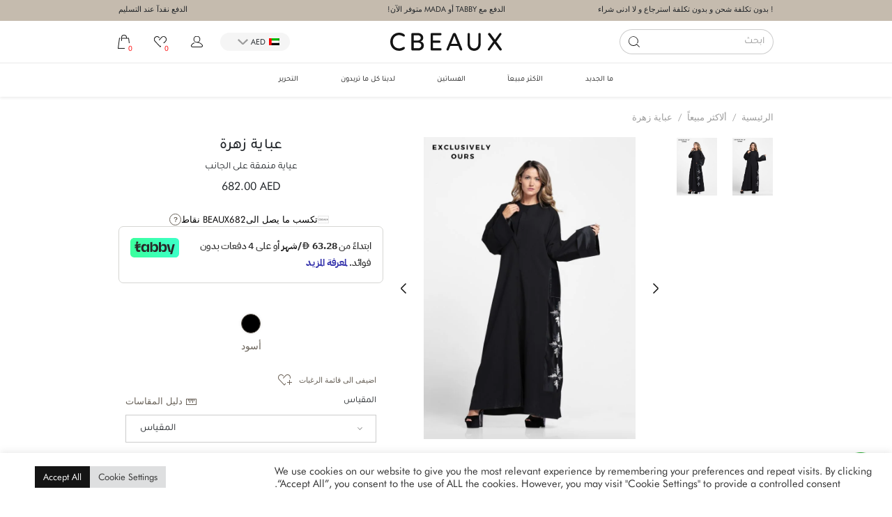

--- FILE ---
content_type: text/html; charset=UTF-8
request_url: https://cbeaux.com/ar/product/zara-abaya-ar/
body_size: 38030
content:
<!doctype html>
<html dir="rtl" lang="ar">
<head>
	<meta charset="UTF-8" />
	<meta name="viewport" content="width=device-width, initial-scale=1" />
	<link rel="profile" href="https://gmpg.org/xfn/11" />
	<meta name="facebook-domain-verification" content="yyiorioj2jvb4jh9hwb0312ee2r6fm" />
					<script>document.documentElement.className = document.documentElement.className + ' yes-js js_active js'</script>
				
        <script type="application/javascript" style="display:none">
            /* <![CDATA[ */
            window.pysWooProductData = window.pysWooProductData || [];
                        window.pysWooProductData[8432] = {"facebook":{"delay":0,"type":"static","name":"AddToCart","eventID":"09a83d40-00ca-42ed-a94f-37abf32ade17","pixelIds":["925423471162519"],"params":{"content_type":"product","content_ids":["DEV010"],"contents":[{"id":"DEV010","quantity":1}],"tags":"Ramadan, RSVP \u0641\u064a \u0627\u0644\u0623\u0633\u0644\u0648\u0628, \u0627\u0644\u0623\u0646 \u0648\u0635\u0644\u062a, \u0627\u0644\u0639\u064a\u062f, \u0644\u062f\u064a\u0646\u0627 \u0643\u0644 \u0645\u0627 \u064a\u062c\u0628 \u0627\u0646 \u064a\u0643\u0648\u0646 \u0644\u062f\u064a\u0643","content_name":"\u0639\u0628\u0627\u064a\u0629 \u0632\u0647\u0631\u0629","category_name":"\u0623\u0644\u0627\u0643\u062b\u0631 \u0645\u0628\u064a\u0639\u0627\u064b, \u0639\u0628\u0627\u064a\u0629","value":682,"currency":"AED"},"e_id":"woo_add_to_cart_on_button_click","ids":[],"hasTimeWindow":false,"timeWindow":0,"woo_order":"","edd_order":""}};
                        window.pysWooProductData[15473] = {"facebook":{"delay":0,"type":"static","name":"AddToCart","eventID":"430193cf-5d3f-4a6f-95dd-c304640daaeb","pixelIds":["925423471162519"],"params":{"content_type":"product","content_ids":["DEV01058"],"contents":[{"id":"DEV01058","quantity":1}],"content_name":"\u0639\u0628\u0627\u064a\u0629 \u0632\u0647\u0631\u0629 - \u0623\u0633\u0648\u062f, 58","category_name":"\u0623\u0644\u0627\u0643\u062b\u0631 \u0645\u0628\u064a\u0639\u0627\u064b, \u0639\u0628\u0627\u064a\u0629","value":682,"currency":"AED"},"e_id":"woo_add_to_cart_on_button_click","ids":[],"hasTimeWindow":false,"timeWindow":0,"woo_order":"","edd_order":""}};
                        /* ]]> */
        </script>

        <meta name='robots' content='index, follow, max-image-preview:large, max-snippet:-1, max-video-preview:-1' />
<link rel="alternate" hreflang="ar" href="https://cbeaux.com/ar/product/zara-abaya-ar/" />
<link rel="alternate" hreflang="en" href="https://cbeaux.com/product/zara-abaya/" />
<link rel="alternate" hreflang="x-default" href="https://cbeaux.com/product/zara-abaya/" />

<!-- Google Tag Manager for WordPress by gtm4wp.com -->
<script data-cfasync="false" data-pagespeed-no-defer>
	var gtm4wp_datalayer_name = "dataLayer";
	var dataLayer = dataLayer || [];
	const gtm4wp_use_sku_instead = false;
	const gtm4wp_id_prefix = 'woocommerce_gpf_';
	const gtm4wp_remarketing = true;
	const gtm4wp_eec = true;
	const gtm4wp_classicec = true;
	const gtm4wp_currency = 'AED';
	const gtm4wp_product_per_impression = 12;
	const gtm4wp_needs_shipping_address = false;
	const gtm4wp_business_vertical = 'retail';
	const gtm4wp_business_vertical_id = 'id';
</script>
<!-- End Google Tag Manager for WordPress by gtm4wp.com --><script type="text/javascript">
const gtm4wp_is_safari = /^((?!chrome|android).)*safari/i.test(navigator.userAgent);
if ( gtm4wp_is_safari ) {
	window.addEventListener('pageshow', function(event) {
		if ( event.persisted ) {
			// if Safari loads the page from cache usually by navigating with the back button
			// it creates issues with product list click tracking
			// therefore GTM4WP forces the page reload in this browser
			window.location.reload();
		}
	});
}
</script>
	<!-- This site is optimized with the Yoast SEO plugin v19.6 - https://yoast.com/wordpress/plugins/seo/ -->
	<title>عباية زهرة - CBEAUX</title>
	<link rel="canonical" href="https://cbeaux.com/ar/product/zara-abaya-ar/" />
	<meta property="og:locale" content="ar_AR" />
	<meta property="og:type" content="article" />
	<meta property="og:title" content="عباية زهرة - CBEAUX" />
	<meta property="og:description" content="عياية منمقة على الجانب" />
	<meta property="og:url" content="https://cbeaux.com/ar/product/zara-abaya-ar/" />
	<meta property="og:site_name" content="CBEAUX" />
	<meta property="article:modified_time" content="2020-05-21T19:21:57+00:00" />
	<meta property="og:image" content="https://cbeaux.com/wp-content/uploads/2019/10/Look87_06-1.jpg" />
	<meta property="og:image:width" content="1324" />
	<meta property="og:image:height" content="2000" />
	<meta property="og:image:type" content="image/jpeg" />
	<meta name="twitter:card" content="summary_large_image" />
	<script type="application/ld+json" class="yoast-schema-graph">{"@context":"https://schema.org","@graph":[{"@type":"WebPage","@id":"https://cbeaux.com/ar/product/zara-abaya-ar/","url":"https://cbeaux.com/ar/product/zara-abaya-ar/","name":"عباية زهرة - CBEAUX","isPartOf":{"@id":"https://cbeaux.com/#website"},"primaryImageOfPage":{"@id":"https://cbeaux.com/ar/product/zara-abaya-ar/#primaryimage"},"image":{"@id":"https://cbeaux.com/ar/product/zara-abaya-ar/#primaryimage"},"thumbnailUrl":"https://cbeaux.com/wp-content/uploads/2019/10/Look87_06-1.jpg","datePublished":"2019-10-08T11:25:03+00:00","dateModified":"2020-05-21T19:21:57+00:00","breadcrumb":{"@id":"https://cbeaux.com/ar/product/zara-abaya-ar/#breadcrumb"},"inLanguage":"ar","potentialAction":[{"@type":"ReadAction","target":["https://cbeaux.com/ar/product/zara-abaya-ar/"]}]},{"@type":"ImageObject","inLanguage":"ar","@id":"https://cbeaux.com/ar/product/zara-abaya-ar/#primaryimage","url":"https://cbeaux.com/wp-content/uploads/2019/10/Look87_06-1.jpg","contentUrl":"https://cbeaux.com/wp-content/uploads/2019/10/Look87_06-1.jpg","width":1324,"height":2000},{"@type":"BreadcrumbList","@id":"https://cbeaux.com/ar/product/zara-abaya-ar/#breadcrumb","itemListElement":[{"@type":"ListItem","position":1,"name":"Home","item":"https://cbeaux.com/ar/"},{"@type":"ListItem","position":2,"name":"ملبوسات","item":"https://cbeaux.com/ar/%d9%85%d9%84%d8%a8%d9%88%d8%b3%d8%a7%d8%aa/"},{"@type":"ListItem","position":3,"name":"عباية زهرة"}]},{"@type":"WebSite","@id":"https://cbeaux.com/#website","url":"https://cbeaux.com/","name":"CBEAUX","description":"CBEAUX","publisher":{"@id":"https://cbeaux.com/#organization"},"potentialAction":[{"@type":"SearchAction","target":{"@type":"EntryPoint","urlTemplate":"https://cbeaux.com/?s={search_term_string}"},"query-input":"required name=search_term_string"}],"inLanguage":"ar"},{"@type":"Organization","@id":"https://cbeaux.com/#organization","name":"CBEAUX FASHION","url":"https://cbeaux.com/","sameAs":[],"logo":{"@type":"ImageObject","inLanguage":"ar","@id":"https://cbeaux.com/#/schema/logo/image/","url":"https://cbeaux.com/wp-content/uploads/2021/03/Logo-Cbeaux.jpg","contentUrl":"https://cbeaux.com/wp-content/uploads/2021/03/Logo-Cbeaux.jpg","width":180,"height":180,"caption":"CBEAUX FASHION"},"image":{"@id":"https://cbeaux.com/#/schema/logo/image/"}}]}</script>
	<!-- / Yoast SEO plugin. -->


<script type='application/javascript'>console.log('PixelYourSite PRO version 9.2.0');</script>
<link rel='dns-prefetch' href='//static.klaviyo.com' />
<link rel='dns-prefetch' href='//www.google.com' />

			<script type='text/javascript'>
			  (function(win, doc, sdk_url){
			  if(win.snaptr) return;
			  var tr=win.snaptr=function(){
			  tr.handleRequest? tr.handleRequest.apply(tr, arguments):tr.queue.push(arguments);
			};
			  tr.queue = [];
			  var s='script';
			  var new_script_section=doc.createElement(s);
			  new_script_section.async=!0;
			  new_script_section.src=sdk_url;
			  var insert_pos=doc.getElementsByTagName(s)[0];
			  insert_pos.parentNode.insertBefore(new_script_section, insert_pos);
			})(window, document, 'https://sc-static.net/scevent.min.js');

			  snaptr('init','b12a9d9e-fd0b-46fb-bcab-3c462d92d5ca',{
			  'user_email':'social@cbeaux.com'
			})
			var item_ids =  {'item_ids': ["8432"] } ;
			snaptr('track','PAGE_VIEW', item_ids);
			</script>

			<!-- End Snapchat Pixel Code -->
			<link rel="alternate" type="application/rss+xml" title="CBEAUX &laquo; عباية زهرة خلاصة التعليقات" href="https://cbeaux.com/ar/product/zara-abaya-ar/feed/" />
<style type="text/css">
img.wp-smiley,
img.emoji {
	display: inline !important;
	border: none !important;
	box-shadow: none !important;
	height: 1em !important;
	width: 1em !important;
	margin: 0 0.07em !important;
	vertical-align: -0.1em !important;
	background: none !important;
	padding: 0 !important;
}
</style>
	<link rel='stylesheet' id='font-awesome-css'  href='https://cbeaux.com/wp-content/plugins/load-more-products-for-woocommerce/berocket/assets/css/font-awesome.min.css?ver=6.0.11' type='text/css' media='all' />
<style id='font-awesome-inline-css' type='text/css'>
[data-font="FontAwesome"]:before {font-family: 'FontAwesome' !important;content: attr(data-icon) !important;speak: none !important;font-weight: normal !important;font-variant: normal !important;text-transform: none !important;line-height: 1 !important;font-style: normal !important;-webkit-font-smoothing: antialiased !important;-moz-osx-font-smoothing: grayscale !important;}
</style>
<link rel='stylesheet' id='wp-block-library-rtl-css'  href='https://cbeaux.com/wp-includes/css/dist/block-library/style-rtl.min.css?ver=6.0.11' type='text/css' media='all' />
<link rel='stylesheet' id='wc-blocks-vendors-style-css'  href='https://cbeaux.com/wp-content/plugins/woocommerce/packages/woocommerce-blocks/build/wc-blocks-vendors-style.css?ver=8.0.0' type='text/css' media='all' />
<link rel='stylesheet' id='wc-blocks-style-rtl-css'  href='https://cbeaux.com/wp-content/plugins/woocommerce/packages/woocommerce-blocks/build/wc-blocks-style-rtl.css?ver=8.0.0' type='text/css' media='all' />
<link rel='stylesheet' id='jquery-selectBox-css'  href='https://cbeaux.com/wp-content/plugins/yith-woocommerce-wishlist/assets/css/jquery.selectBox.css?ver=1.2.0' type='text/css' media='all' />
<link rel='stylesheet' id='yith-wcwl-font-awesome-css'  href='https://cbeaux.com/wp-content/plugins/yith-woocommerce-wishlist/assets/css/font-awesome.css?ver=4.7.0' type='text/css' media='all' />
<link rel='stylesheet' id='woocommerce_prettyPhoto_css-rtl-css'  href='//cbeaux.com/wp-content/plugins/woocommerce/assets/css/prettyPhoto-rtl.css?ver=3.1.6' type='text/css' media='all' />
<link rel='stylesheet' id='yith-wcwl-main-css'  href='https://cbeaux.com/wp-content/plugins/yith-woocommerce-wishlist/assets/css/style.css?ver=3.12.0' type='text/css' media='all' />
<style id='global-styles-inline-css' type='text/css'>
body{--wp--preset--color--black: #000000;--wp--preset--color--cyan-bluish-gray: #abb8c3;--wp--preset--color--white: #ffffff;--wp--preset--color--pale-pink: #f78da7;--wp--preset--color--vivid-red: #cf2e2e;--wp--preset--color--luminous-vivid-orange: #ff6900;--wp--preset--color--luminous-vivid-amber: #fcb900;--wp--preset--color--light-green-cyan: #7bdcb5;--wp--preset--color--vivid-green-cyan: #00d084;--wp--preset--color--pale-cyan-blue: #8ed1fc;--wp--preset--color--vivid-cyan-blue: #0693e3;--wp--preset--color--vivid-purple: #9b51e0;--wp--preset--gradient--vivid-cyan-blue-to-vivid-purple: linear-gradient(135deg,rgba(6,147,227,1) 0%,rgb(155,81,224) 100%);--wp--preset--gradient--light-green-cyan-to-vivid-green-cyan: linear-gradient(135deg,rgb(122,220,180) 0%,rgb(0,208,130) 100%);--wp--preset--gradient--luminous-vivid-amber-to-luminous-vivid-orange: linear-gradient(135deg,rgba(252,185,0,1) 0%,rgba(255,105,0,1) 100%);--wp--preset--gradient--luminous-vivid-orange-to-vivid-red: linear-gradient(135deg,rgba(255,105,0,1) 0%,rgb(207,46,46) 100%);--wp--preset--gradient--very-light-gray-to-cyan-bluish-gray: linear-gradient(135deg,rgb(238,238,238) 0%,rgb(169,184,195) 100%);--wp--preset--gradient--cool-to-warm-spectrum: linear-gradient(135deg,rgb(74,234,220) 0%,rgb(151,120,209) 20%,rgb(207,42,186) 40%,rgb(238,44,130) 60%,rgb(251,105,98) 80%,rgb(254,248,76) 100%);--wp--preset--gradient--blush-light-purple: linear-gradient(135deg,rgb(255,206,236) 0%,rgb(152,150,240) 100%);--wp--preset--gradient--blush-bordeaux: linear-gradient(135deg,rgb(254,205,165) 0%,rgb(254,45,45) 50%,rgb(107,0,62) 100%);--wp--preset--gradient--luminous-dusk: linear-gradient(135deg,rgb(255,203,112) 0%,rgb(199,81,192) 50%,rgb(65,88,208) 100%);--wp--preset--gradient--pale-ocean: linear-gradient(135deg,rgb(255,245,203) 0%,rgb(182,227,212) 50%,rgb(51,167,181) 100%);--wp--preset--gradient--electric-grass: linear-gradient(135deg,rgb(202,248,128) 0%,rgb(113,206,126) 100%);--wp--preset--gradient--midnight: linear-gradient(135deg,rgb(2,3,129) 0%,rgb(40,116,252) 100%);--wp--preset--duotone--dark-grayscale: url('#wp-duotone-dark-grayscale');--wp--preset--duotone--grayscale: url('#wp-duotone-grayscale');--wp--preset--duotone--purple-yellow: url('#wp-duotone-purple-yellow');--wp--preset--duotone--blue-red: url('#wp-duotone-blue-red');--wp--preset--duotone--midnight: url('#wp-duotone-midnight');--wp--preset--duotone--magenta-yellow: url('#wp-duotone-magenta-yellow');--wp--preset--duotone--purple-green: url('#wp-duotone-purple-green');--wp--preset--duotone--blue-orange: url('#wp-duotone-blue-orange');--wp--preset--font-size--small: 13px;--wp--preset--font-size--medium: 20px;--wp--preset--font-size--large: 36px;--wp--preset--font-size--x-large: 42px;}.has-black-color{color: var(--wp--preset--color--black) !important;}.has-cyan-bluish-gray-color{color: var(--wp--preset--color--cyan-bluish-gray) !important;}.has-white-color{color: var(--wp--preset--color--white) !important;}.has-pale-pink-color{color: var(--wp--preset--color--pale-pink) !important;}.has-vivid-red-color{color: var(--wp--preset--color--vivid-red) !important;}.has-luminous-vivid-orange-color{color: var(--wp--preset--color--luminous-vivid-orange) !important;}.has-luminous-vivid-amber-color{color: var(--wp--preset--color--luminous-vivid-amber) !important;}.has-light-green-cyan-color{color: var(--wp--preset--color--light-green-cyan) !important;}.has-vivid-green-cyan-color{color: var(--wp--preset--color--vivid-green-cyan) !important;}.has-pale-cyan-blue-color{color: var(--wp--preset--color--pale-cyan-blue) !important;}.has-vivid-cyan-blue-color{color: var(--wp--preset--color--vivid-cyan-blue) !important;}.has-vivid-purple-color{color: var(--wp--preset--color--vivid-purple) !important;}.has-black-background-color{background-color: var(--wp--preset--color--black) !important;}.has-cyan-bluish-gray-background-color{background-color: var(--wp--preset--color--cyan-bluish-gray) !important;}.has-white-background-color{background-color: var(--wp--preset--color--white) !important;}.has-pale-pink-background-color{background-color: var(--wp--preset--color--pale-pink) !important;}.has-vivid-red-background-color{background-color: var(--wp--preset--color--vivid-red) !important;}.has-luminous-vivid-orange-background-color{background-color: var(--wp--preset--color--luminous-vivid-orange) !important;}.has-luminous-vivid-amber-background-color{background-color: var(--wp--preset--color--luminous-vivid-amber) !important;}.has-light-green-cyan-background-color{background-color: var(--wp--preset--color--light-green-cyan) !important;}.has-vivid-green-cyan-background-color{background-color: var(--wp--preset--color--vivid-green-cyan) !important;}.has-pale-cyan-blue-background-color{background-color: var(--wp--preset--color--pale-cyan-blue) !important;}.has-vivid-cyan-blue-background-color{background-color: var(--wp--preset--color--vivid-cyan-blue) !important;}.has-vivid-purple-background-color{background-color: var(--wp--preset--color--vivid-purple) !important;}.has-black-border-color{border-color: var(--wp--preset--color--black) !important;}.has-cyan-bluish-gray-border-color{border-color: var(--wp--preset--color--cyan-bluish-gray) !important;}.has-white-border-color{border-color: var(--wp--preset--color--white) !important;}.has-pale-pink-border-color{border-color: var(--wp--preset--color--pale-pink) !important;}.has-vivid-red-border-color{border-color: var(--wp--preset--color--vivid-red) !important;}.has-luminous-vivid-orange-border-color{border-color: var(--wp--preset--color--luminous-vivid-orange) !important;}.has-luminous-vivid-amber-border-color{border-color: var(--wp--preset--color--luminous-vivid-amber) !important;}.has-light-green-cyan-border-color{border-color: var(--wp--preset--color--light-green-cyan) !important;}.has-vivid-green-cyan-border-color{border-color: var(--wp--preset--color--vivid-green-cyan) !important;}.has-pale-cyan-blue-border-color{border-color: var(--wp--preset--color--pale-cyan-blue) !important;}.has-vivid-cyan-blue-border-color{border-color: var(--wp--preset--color--vivid-cyan-blue) !important;}.has-vivid-purple-border-color{border-color: var(--wp--preset--color--vivid-purple) !important;}.has-vivid-cyan-blue-to-vivid-purple-gradient-background{background: var(--wp--preset--gradient--vivid-cyan-blue-to-vivid-purple) !important;}.has-light-green-cyan-to-vivid-green-cyan-gradient-background{background: var(--wp--preset--gradient--light-green-cyan-to-vivid-green-cyan) !important;}.has-luminous-vivid-amber-to-luminous-vivid-orange-gradient-background{background: var(--wp--preset--gradient--luminous-vivid-amber-to-luminous-vivid-orange) !important;}.has-luminous-vivid-orange-to-vivid-red-gradient-background{background: var(--wp--preset--gradient--luminous-vivid-orange-to-vivid-red) !important;}.has-very-light-gray-to-cyan-bluish-gray-gradient-background{background: var(--wp--preset--gradient--very-light-gray-to-cyan-bluish-gray) !important;}.has-cool-to-warm-spectrum-gradient-background{background: var(--wp--preset--gradient--cool-to-warm-spectrum) !important;}.has-blush-light-purple-gradient-background{background: var(--wp--preset--gradient--blush-light-purple) !important;}.has-blush-bordeaux-gradient-background{background: var(--wp--preset--gradient--blush-bordeaux) !important;}.has-luminous-dusk-gradient-background{background: var(--wp--preset--gradient--luminous-dusk) !important;}.has-pale-ocean-gradient-background{background: var(--wp--preset--gradient--pale-ocean) !important;}.has-electric-grass-gradient-background{background: var(--wp--preset--gradient--electric-grass) !important;}.has-midnight-gradient-background{background: var(--wp--preset--gradient--midnight) !important;}.has-small-font-size{font-size: var(--wp--preset--font-size--small) !important;}.has-medium-font-size{font-size: var(--wp--preset--font-size--medium) !important;}.has-large-font-size{font-size: var(--wp--preset--font-size--large) !important;}.has-x-large-font-size{font-size: var(--wp--preset--font-size--x-large) !important;}
</style>
<link rel='stylesheet' id='contact-form-7-rtl-css'  href='https://cbeaux.com/wp-content/plugins/contact-form-7/includes/css/styles-rtl.css?ver=5.6.2' type='text/css' media='all' />
<link rel='stylesheet' id='cookie-law-info-css'  href='https://cbeaux.com/wp-content/plugins/cookie-law-info/public/css/cookie-law-info-public.css?ver=2.1.2' type='text/css' media='all' />
<link rel='stylesheet' id='cookie-law-info-gdpr-css'  href='https://cbeaux.com/wp-content/plugins/cookie-law-info/public/css/cookie-law-info-gdpr.css?ver=2.1.2' type='text/css' media='all' />
<link rel='stylesheet' id='wcml-dropdown-click-0-css'  href='//cbeaux.com/wp-content/plugins/woocommerce-multilingual/templates/currency-switchers/legacy-dropdown-click/style.css?ver=5.0.2' type='text/css' media='all' />
<link rel='stylesheet' id='woof-css'  href='https://cbeaux.com/wp-content/plugins/woocommerce-products-filter/css/front.css?ver=2.2.4.2' type='text/css' media='all' />
<link rel='stylesheet' id='chosen-drop-down-css'  href='https://cbeaux.com/wp-content/plugins/woocommerce-products-filter/js/chosen/chosen.min.css?ver=2.2.4.2' type='text/css' media='all' />
<link rel='stylesheet' id='woof_by_onsales_html_items-css'  href='https://cbeaux.com/wp-content/plugins/woocommerce-products-filter/ext/by_onsales/css/by_onsales.css?ver=2.2.4.2' type='text/css' media='all' />
<link rel='stylesheet' id='woof_color_html_items-css'  href='https://cbeaux.com/wp-content/plugins/woocommerce-products-filter/ext/color/css/html_types/color.css?ver=2.2.4.2' type='text/css' media='all' />
<link rel='stylesheet' id='woof_image_html_items-css'  href='https://cbeaux.com/wp-content/plugins/woocommerce-products-filter/ext/image/css/html_types/image.css?ver=2.2.4.2' type='text/css' media='all' />
<link rel='stylesheet' id='woof_slider_html_items-css'  href='https://cbeaux.com/wp-content/plugins/woocommerce-products-filter/ext/slider/css/html_types/slider.css?ver=2.2.4.2' type='text/css' media='all' />
<link rel='stylesheet' id='photoswipe-css'  href='https://cbeaux.com/wp-content/plugins/woocommerce/assets/css/photoswipe/photoswipe.min.css?ver=6.8.2' type='text/css' media='all' />
<link rel='stylesheet' id='photoswipe-default-skin-css'  href='https://cbeaux.com/wp-content/plugins/woocommerce/assets/css/photoswipe/default-skin/default-skin.min.css?ver=6.8.2' type='text/css' media='all' />
<link rel='stylesheet' id='woocommerce-layout-rtl-css'  href='https://cbeaux.com/wp-content/plugins/woocommerce/assets/css/woocommerce-layout-rtl.css?ver=6.8.2' type='text/css' media='all' />
<link rel='stylesheet' id='woocommerce-smallscreen-rtl-css'  href='https://cbeaux.com/wp-content/plugins/woocommerce/assets/css/woocommerce-smallscreen-rtl.css?ver=6.8.2' type='text/css' media='only screen and (max-width: 768px)' />
<link rel='stylesheet' id='woocommerce-general-rtl-css'  href='https://cbeaux.com/wp-content/plugins/woocommerce/assets/css/woocommerce-rtl.css?ver=6.8.2' type='text/css' media='all' />
<style id='woocommerce-inline-inline-css' type='text/css'>
.woocommerce form .form-row .required { visibility: visible; }
</style>
<link rel='stylesheet' id='wpml-legacy-horizontal-list-0-css'  href='//cbeaux.com/wp-content/plugins/sitepress-multilingual-cms/templates/language-switchers/legacy-list-horizontal/style.min.css?ver=1' type='text/css' media='all' />
<link rel='stylesheet' id='ywpar-date-picker-style-css'  href='https://cbeaux.com/wp-content/plugins/yith-woocommerce-points-and-rewards-premium/assets/css/dtsel.css?ver=3.12.0' type='text/css' media='all' />
<link rel='stylesheet' id='ywpar_frontend-css'  href='https://cbeaux.com/wp-content/plugins/yith-woocommerce-points-and-rewards-premium/assets/css/frontend.css?ver=3.12.0' type='text/css' media='all' />
<link rel='stylesheet' id='awcfe-frontend-css'  href='https://cbeaux.com/wp-content/plugins/checkout-field-editor-and-manager-for-woocommerce/assets/css/frontend.css?ver=2.1.26' type='text/css' media='all' />
<link rel='stylesheet' id='wp-social-sharing-css'  href='https://cbeaux.com/wp-content/plugins/wp-social-sharing/static/socialshare.css?ver=1.6' type='text/css' media='all' />
<link rel='stylesheet' id='woo_discount_pro_style-css'  href='https://cbeaux.com/wp-content/plugins/woo-discount-rules-pro/Assets/Css/awdr_style.css?ver=2.4.5' type='text/css' media='all' />
<link rel='stylesheet' id='slick-style-css'  href='https://cbeaux.com/wp-content/themes/cbeaux/assets/plugins/slick.css?ver=6.0.11' type='text/css' media='all' />
<link rel='stylesheet' id='cbeaux-style-magnific-css'  href='https://cbeaux.com/wp-content/themes/cbeaux/assets/plugins/magnific-popup.css?ver=6.0.11' type='text/css' media='all' />
<link rel='stylesheet' id='cbeaux-style-css'  href='https://cbeaux.com/wp-content/themes/cbeaux/assets/build/style.css?ver=1.3.11' type='text/css' media='all' />
<link rel='stylesheet' id='cwginstock_frontend_css-css'  href='https://cbeaux.com/wp-content/plugins/back-in-stock-notifier-for-woocommerce/assets/css/frontend.min.css?ver=3.0' type='text/css' media='' />
<link rel='stylesheet' id='cwginstock_bootstrap-css'  href='https://cbeaux.com/wp-content/plugins/back-in-stock-notifier-for-woocommerce/assets/css/bootstrap.min.css?ver=3.0' type='text/css' media='' />
<style id='rocket-lazyload-inline-css' type='text/css'>
.rll-youtube-player{position:relative;padding-bottom:56.23%;height:0;overflow:hidden;max-width:100%;}.rll-youtube-player:focus-within{outline: 2px solid currentColor;outline-offset: 5px;}.rll-youtube-player iframe{position:absolute;top:0;left:0;width:100%;height:100%;z-index:100;background:0 0}.rll-youtube-player img{bottom:0;display:block;left:0;margin:auto;max-width:100%;width:100%;position:absolute;right:0;top:0;border:none;height:auto;-webkit-transition:.4s all;-moz-transition:.4s all;transition:.4s all}.rll-youtube-player img:hover{-webkit-filter:brightness(75%)}.rll-youtube-player .play{height:100%;width:100%;left:0;top:0;position:absolute;background:url(https://cbeaux.com/wp-content/plugins/wp-rocket/assets/img/youtube.png) no-repeat center;background-color: transparent !important;cursor:pointer;border:none;}
</style>
<script type="text/template" id="tmpl-variation-template">
	<div class="woocommerce-variation-description">{{{ data.variation.variation_description }}}</div>
	<div class="woocommerce-variation-price">{{{ data.variation.price_html }}}</div>
	<div class="woocommerce-variation-availability">{{{ data.variation.availability_html }}}</div>
</script>
<script type="text/template" id="tmpl-unavailable-variation-template">
	<p>عفوًا، هذا المنتج غير متوفر. يرجى اختيار مجموعة أخرى.</p>
</script>
<script type='text/javascript' src='https://cbeaux.com/wp-includes/js/jquery/jquery.min.js?ver=3.6.0' id='jquery-core-js'></script>
<script type='text/javascript' src='https://cbeaux.com/wp-includes/js/jquery/jquery-migrate.min.js?ver=3.3.2' id='jquery-migrate-js'></script>
<script type='text/javascript' id='wpml-cookie-js-extra'>
/* <![CDATA[ */
var wpml_cookies = {"wp-wpml_current_language":{"value":"ar","expires":1,"path":"\/"}};
var wpml_cookies = {"wp-wpml_current_language":{"value":"ar","expires":1,"path":"\/"}};
/* ]]> */
</script>
<script type='text/javascript' src='https://cbeaux.com/wp-content/plugins/sitepress-multilingual-cms/res/js/cookies/language-cookie.js?ver=4.5.8' id='wpml-cookie-js'></script>
<script type='text/javascript' id='cookie-law-info-js-extra'>
/* <![CDATA[ */
var Cli_Data = {"nn_cookie_ids":[],"cookielist":[],"non_necessary_cookies":[],"ccpaEnabled":"","ccpaRegionBased":"","ccpaBarEnabled":"","strictlyEnabled":["necessary","obligatoire"],"ccpaType":"gdpr","js_blocking":"1","custom_integration":"","triggerDomRefresh":"","secure_cookies":""};
var cli_cookiebar_settings = {"animate_speed_hide":"500","animate_speed_show":"500","background":"#FFF","border":"#b1a6a6c2","border_on":"","button_1_button_colour":"#61a229","button_1_button_hover":"#4e8221","button_1_link_colour":"#fff","button_1_as_button":"1","button_1_new_win":"","button_2_button_colour":"#333","button_2_button_hover":"#292929","button_2_link_colour":"#444","button_2_as_button":"","button_2_hidebar":"","button_3_button_colour":"#dedfe0","button_3_button_hover":"#b2b2b3","button_3_link_colour":"#333333","button_3_as_button":"1","button_3_new_win":"","button_4_button_colour":"#dedfe0","button_4_button_hover":"#b2b2b3","button_4_link_colour":"#333333","button_4_as_button":"1","button_7_button_colour":"#141414","button_7_button_hover":"#101010","button_7_link_colour":"#fff","button_7_as_button":"1","button_7_new_win":"","font_family":"inherit","header_fix":"","notify_animate_hide":"1","notify_animate_show":"","notify_div_id":"#cookie-law-info-bar","notify_position_horizontal":"right","notify_position_vertical":"bottom","scroll_close":"","scroll_close_reload":"","accept_close_reload":"","reject_close_reload":"","showagain_tab":"","showagain_background":"#fff","showagain_border":"#000","showagain_div_id":"#cookie-law-info-again","showagain_x_position":"100px","text":"#333333","show_once_yn":"","show_once":"10000","logging_on":"","as_popup":"","popup_overlay":"1","bar_heading_text":"","cookie_bar_as":"banner","popup_showagain_position":"bottom-right","widget_position":"left"};
var log_object = {"ajax_url":"https:\/\/cbeaux.com\/wp-admin\/admin-ajax.php"};
/* ]]> */
</script>
<script type='text/javascript' src='https://cbeaux.com/wp-content/plugins/cookie-law-info/public/js/cookie-law-info-public.js?ver=2.1.2' id='cookie-law-info-js'></script>
<script type='text/javascript' src='https://cbeaux.com/wp-content/plugins/woocommerce/assets/js/js-cookie/js.cookie.min.js?ver=2.1.4-wc.6.8.2' id='js-cookie-js'></script>
<script type='text/javascript' src='https://cbeaux.com/wp-content/plugins/duracelltomi-google-tag-manager/js/gtm4wp-woocommerce-classic.js?ver=1.16.1' id='gtm4wp-woocommerce-classic-js'></script>
<script type='text/javascript' src='https://cbeaux.com/wp-content/plugins/duracelltomi-google-tag-manager/js/gtm4wp-woocommerce-enhanced.js?ver=1.16.1' id='gtm4wp-woocommerce-enhanced-js'></script>
<script type='text/javascript' id='snap-pixel-js-extra'>
/* <![CDATA[ */
var snappixel = {"ajaxurl":"https:\/\/cbeaux.com\/wp-admin\/admin-ajax.php"};
/* ]]> */
</script>
<script type='text/javascript' src='https://cbeaux.com/wp-content/plugins/snap-pixel/assets/js/snapchat-pixel.js?ver=1769947238' id='snap-pixel-js'></script>
<script type='text/javascript' src='https://cbeaux.com/wp-content/plugins/pixelyoursite-pro/dist/scripts/jquery.bind-first-0.2.3.min.js?ver=6.0.11' id='jquery-bind-first-js'></script>
<script type='text/javascript' id='pys-js-extra'>
/* <![CDATA[ */
var pysOptions = {"staticEvents":{"facebook":{"init_event":[{"delay":0,"type":"static","name":"PageView","eventID":"aa726f3f-6263-48d8-9723-b9b2f1d861c9","pixelIds":["925423471162519"],"params":{"categories":"\u0623\u0644\u0627\u0643\u062b\u0631 \u0645\u0628\u064a\u0639\u0627\u064b, \u0639\u0628\u0627\u064a\u0629","tags":"Ramadan, RSVP \u0641\u064a \u0627\u0644\u0623\u0633\u0644\u0648\u0628, \u0627\u0644\u0623\u0646 \u0648\u0635\u0644\u062a, \u0627\u0644\u0639\u064a\u062f, \u0644\u062f\u064a\u0646\u0627 \u0643\u0644 \u0645\u0627 \u064a\u062c\u0628 \u0627\u0646 \u064a\u0643\u0648\u0646 \u0644\u062f\u064a\u0643","page_title":"\u0639\u0628\u0627\u064a\u0629 \u0632\u0647\u0631\u0629","post_type":"product","post_id":8432,"plugin":"PixelYourSite","event_url":"cbeaux.com\/ar\/product\/zara-abaya-ar\/","user_role":"guest"},"e_id":"init_event","ids":[],"hasTimeWindow":false,"timeWindow":0,"woo_order":"","edd_order":""}],"woo_view_content":[{"delay":0,"type":"static","name":"ViewContent","eventID":"32ef608d-01f8-4892-bd1e-058df305d2d0","pixelIds":["925423471162519"],"params":{"content_ids":["DEV010"],"content_type":"product_group","tags":"Ramadan, RSVP \u0641\u064a \u0627\u0644\u0623\u0633\u0644\u0648\u0628, \u0627\u0644\u0623\u0646 \u0648\u0635\u0644\u062a, \u0627\u0644\u0639\u064a\u062f, \u0644\u062f\u064a\u0646\u0627 \u0643\u0644 \u0645\u0627 \u064a\u062c\u0628 \u0627\u0646 \u064a\u0643\u0648\u0646 \u0644\u062f\u064a\u0643","content_name":"\u0639\u0628\u0627\u064a\u0629 \u0632\u0647\u0631\u0629","category_name":"\u0623\u0644\u0627\u0643\u062b\u0631 \u0645\u0628\u064a\u0639\u0627\u064b, \u0639\u0628\u0627\u064a\u0629","contents":[{"id":"DEV010","quantity":1}],"product_price":682,"page_title":"\u0639\u0628\u0627\u064a\u0629 \u0632\u0647\u0631\u0629","post_type":"product","post_id":8432,"plugin":"PixelYourSite","event_url":"cbeaux.com\/ar\/product\/zara-abaya-ar\/","user_role":"guest"},"e_id":"woo_view_content","ids":[],"hasTimeWindow":false,"timeWindow":0,"woo_order":"","edd_order":""}]}},"dynamicEvents":{"automatic_event_tel_link":{"facebook":{"delay":0,"type":"dyn","name":"TelClick","eventID":"1366059e-1ea1-48f3-a714-6b2e9dc70b6c","pixelIds":["925423471162519"],"params":{"page_title":"\u0639\u0628\u0627\u064a\u0629 \u0632\u0647\u0631\u0629","post_type":"product","post_id":8432,"plugin":"PixelYourSite","event_url":"cbeaux.com\/ar\/product\/zara-abaya-ar\/","user_role":"guest"},"e_id":"automatic_event_tel_link","ids":[],"hasTimeWindow":false,"timeWindow":0,"woo_order":"","edd_order":""}},"automatic_event_email_link":{"facebook":{"delay":0,"type":"dyn","name":"EmailClick","eventID":"71b1cedd-601a-4218-bb0e-81446224e66d","pixelIds":["925423471162519"],"params":{"page_title":"\u0639\u0628\u0627\u064a\u0629 \u0632\u0647\u0631\u0629","post_type":"product","post_id":8432,"plugin":"PixelYourSite","event_url":"cbeaux.com\/ar\/product\/zara-abaya-ar\/","user_role":"guest"},"e_id":"automatic_event_email_link","ids":[],"hasTimeWindow":false,"timeWindow":0,"woo_order":"","edd_order":""}},"automatic_event_form":{"facebook":{"delay":0,"type":"dyn","name":"Form","eventID":"9f6264c9-3938-4d52-a8c4-1cdf6c30fb53","pixelIds":["925423471162519"],"params":{"page_title":"\u0639\u0628\u0627\u064a\u0629 \u0632\u0647\u0631\u0629","post_type":"product","post_id":8432,"plugin":"PixelYourSite","event_url":"cbeaux.com\/ar\/product\/zara-abaya-ar\/","user_role":"guest"},"e_id":"automatic_event_form","ids":[],"hasTimeWindow":false,"timeWindow":0,"woo_order":"","edd_order":""}},"woo_add_to_cart_on_button_click":{"facebook":{"delay":0,"type":"dyn","name":"AddToCart","eventID":"a70c648d-1184-407c-ab5f-2e004ccfc343","pixelIds":["925423471162519"],"params":{"page_title":"\u0639\u0628\u0627\u064a\u0629 \u0632\u0647\u0631\u0629","post_type":"product","post_id":8432,"plugin":"PixelYourSite","event_url":"cbeaux.com\/ar\/product\/zara-abaya-ar\/","user_role":"guest"},"e_id":"woo_add_to_cart_on_button_click","ids":[],"hasTimeWindow":false,"timeWindow":0,"woo_order":"","edd_order":""}}},"triggerEvents":[],"triggerEventTypes":[],"facebook":{"pixelIds":["925423471162519"],"advancedMatching":[],"removeMetadata":false,"wooVariableAsSimple":false,"serverApiEnabled":true,"ajaxForServerEvent":true,"wooCRSendFromServer":false,"send_external_id":true},"debug":"","siteUrl":"https:\/\/cbeaux.com","ajaxUrl":"https:\/\/cbeaux.com\/wp-admin\/admin-ajax.php","trackUTMs":"1","trackTrafficSource":"1","user_id":"0","enable_lading_page_param":"1","cookie_duration":"7","enable_event_day_param":"1","enable_event_month_param":"1","enable_event_time_param":"1","enable_remove_target_url_param":"1","enable_remove_download_url_param":"1","visit_data_model":"first_visit","gdpr":{"ajax_enabled":true,"all_disabled_by_api":true,"facebook_disabled_by_api":false,"tiktok_disabled_by_api":false,"analytics_disabled_by_api":false,"google_ads_disabled_by_api":false,"pinterest_disabled_by_api":false,"bing_disabled_by_api":false,"facebook_prior_consent_enabled":true,"tiktok_prior_consent_enabled":true,"analytics_prior_consent_enabled":true,"google_ads_prior_consent_enabled":true,"pinterest_prior_consent_enabled":true,"bing_prior_consent_enabled":true,"cookiebot_integration_enabled":false,"cookiebot_facebook_consent_category":"marketing","cookiebot_analytics_consent_category":"statistics","cookiebot_google_ads_consent_category":"marketing","cookiebot_pinterest_consent_category":"marketing","cookiebot_bing_consent_category":"marketing","cookie_notice_integration_enabled":false,"cookie_law_info_integration_enabled":true,"real_cookie_banner_integration_enabled":false,"consent_magic_integration_enabled":false},"automatic":{"enable_youtube":true,"enable_vimeo":true,"enable_video":false},"woo":{"enabled":true,"addToCartOnButtonEnabled":true,"addToCartOnButtonValueEnabled":true,"addToCartOnButtonValueOption":"price","woo_purchase_on_transaction":true,"singleProductId":8432,"affiliateEnabled":false,"removeFromCartSelector":"form.woocommerce-cart-form .remove","addToCartCatchMethod":"add_cart_js","is_order_received_page":false,"containOrderId":false,"affiliateEventName":"Lead"},"edd":{"enabled":false}};
/* ]]> */
</script>
<script type='text/javascript' src='https://cbeaux.com/wp-content/plugins/pixelyoursite-pro/dist/scripts/public.js?ver=9.2.0' id='pys-js'></script>
<script type='text/javascript' src='https://cbeaux.com/wp-content/themes/cbeaux/assets/plugins/jquery.magnific-popup.min.js?ver=6.0.11' id='cbeaux-magnific-js'></script>
<link rel="https://api.w.org/" href="https://cbeaux.com/ar/wp-json/" /><link rel="alternate" type="application/json" href="https://cbeaux.com/ar/wp-json/wp/v2/product/8432" /><link rel="EditURI" type="application/rsd+xml" title="RSD" href="https://cbeaux.com/xmlrpc.php?rsd" />
<link rel="wlwmanifest" type="application/wlwmanifest+xml" href="https://cbeaux.com/wp-includes/wlwmanifest.xml" /> 
<meta name="generator" content="WordPress 6.0.11" />
<meta name="generator" content="WooCommerce 6.8.2" />
<link rel='shortlink' href='https://cbeaux.com/ar/?p=8432' />
<link rel="alternate" type="application/json+oembed" href="https://cbeaux.com/ar/wp-json/oembed/1.0/embed?url=https%3A%2F%2Fcbeaux.com%2Far%2Fproduct%2Fzara-abaya-ar%2F" />
<link rel="alternate" type="text/xml+oembed" href="https://cbeaux.com/ar/wp-json/oembed/1.0/embed?url=https%3A%2F%2Fcbeaux.com%2Far%2Fproduct%2Fzara-abaya-ar%2F&#038;format=xml" />
<meta name="generator" content="WPML ver:4.5.8 stt:5,1;" />
<style></style><style>
                .lmp_load_more_button.br_lmp_button_settings .lmp_button:hover {
                    background-color: #9999ff!important;
                    color: #111111!important;
                }
                .lmp_load_more_button.br_lmp_prev_settings .lmp_button:hover {
                    background-color: #9999ff!important;
                    color: #111111!important;
                }div.product.lazy, .berocket_lgv_additional_data.lazy{opacity:0;}</style><script  type="text/javascript"  src="https://checkout.tabby.ai/tabby-promo.js" defer></script>
<meta name="framework" content="Redux 4.3.9" />
<!-- Google Tag Manager for WordPress by gtm4wp.com -->
<!-- GTM Container placement set to footer -->
<script data-cfasync="false" data-pagespeed-no-defer type="text/javascript">
	var dataLayer_content = {"visitorLoginState":"logged-out","visitorType":"visitor-logged-out","visitorEmail":"","visitorEmailHash":"","visitorUsername":"","visitorIP":"20.203.57.209","pagePostType":"product","pagePostType2":"single-product","pagePostAuthor":"Aziza Zagbani","customerTotalOrders":0,"customerTotalOrderValue":"0.00","customerFirstName":"","customerLastName":"","customerBillingFirstName":"","customerBillingLastName":"","customerBillingCompany":"","customerBillingAddress1":"","customerBillingAddress2":"","customerBillingCity":"","customerBillingPostcode":"","customerBillingCountry":"","customerBillingEmail":"","customerBillingEmailHash":"e3b0c44298fc1c149afbf4c8996fb92427ae41e4649b934ca495991b7852b855","customerBillingPhone":"","customerShippingFirstName":"","customerShippingLastName":"","customerShippingCompany":"","customerShippingAddress1":"","customerShippingAddress2":"","customerShippingCity":"","customerShippingPostcode":"","customerShippingCountry":"","cartContent":{"totals":{"applied_coupons":[],"discount_total":0,"subtotal":0,"total":0},"items":[]},"productRatingCounts":[],"productAverageRating":0,"productReviewCount":0,"productType":"variable","productIsVariable":1,"ecomm_prodid":"woocommerce_gpf_8432","ecomm_pagetype":"product","ecomm_totalvalue":649};
	dataLayer.push( dataLayer_content );
</script>
<script data-cfasync="false">
(function(w,d,s,l,i){w[l]=w[l]||[];w[l].push({'gtm.start':
new Date().getTime(),event:'gtm.js'});var f=d.getElementsByTagName(s)[0],
j=d.createElement(s),dl=l!='dataLayer'?'&l='+l:'';j.async=true;j.src=
'//www.googletagmanager.com/gtm.'+'js?id='+i+dl;f.parentNode.insertBefore(j,f);
})(window,document,'script','dataLayer','GTM-MS7NRHD');
</script>
<!-- End Google Tag Manager -->
<!-- End Google Tag Manager for WordPress by gtm4wp.com -->	<noscript><style>.woocommerce-product-gallery{ opacity: 1 !important; }</style></noscript>
	<link rel="icon" href="https://cbeaux.com/wp-content/uploads/2019/07/cropped-favicon-150x150.png" sizes="32x32" />
<link rel="icon" href="https://cbeaux.com/wp-content/uploads/2019/07/cropped-favicon-300x300.png" sizes="192x192" />
<link rel="apple-touch-icon" href="https://cbeaux.com/wp-content/uploads/2019/07/cropped-favicon-300x300.png" />
<meta name="msapplication-TileImage" content="https://cbeaux.com/wp-content/uploads/2019/07/cropped-favicon-300x300.png" />
		<style type="text/css" id="wp-custom-css">
			.grecaptcha-badge {
	display: none !important;
	visibility: hidden;
}
#modal-out-stock .modal-dialog .modal-content .modal-header {
    border-bottom: 0px !important;
}
#search-results{
	padding-top:20px;
}
.woocommerce-breadcrumb{
	    font-family: "Futura Book Bt", sans-serif;
    font-size: 13px;
    color: #9c9c9c;
}
.woocommerce-breadcrumb a{
	font-size: 13px;
    color: #9c9c9c;
}
.tabby-promo-snippet{
	border:0px !important;
	text-align:center !important;
	margin-left:55px;
}
@media screen and (max-width:767px) {
	.tabby-promo-snippet{
		margin-left:12px;
	}	
}		</style>
		      
        <script type="text/javascript">
            if (typeof woof_lang_custom == 'undefined') {
                var woof_lang_custom = {};/*!!important*/
            }
            woof_lang_custom.onsales = "للبيع";
        </script>
        	<style type="text/css">
		</style>
	        <script type="text/javascript">
            var woof_is_permalink =1;

            var woof_shop_page = "";
        
            var woof_really_curr_tax = {};
            var woof_current_page_link = location.protocol + '//' + location.host + location.pathname;
            /*lets remove pagination from woof_current_page_link*/
            woof_current_page_link = woof_current_page_link.replace(/\page\/[0-9]+/, "");
                            woof_current_page_link = "https://cbeaux.com/ar/%d9%85%d9%84%d8%a8%d9%88%d8%b3%d8%a7%d8%aa/";
                            var woof_link = 'https://cbeaux.com/wp-content/plugins/woocommerce-products-filter/';

                </script>

                <script>

            var woof_ajaxurl = "https://cbeaux.com/wp-admin/admin-ajax.php";

            var woof_lang = {
                'orderby': "orderby",
                'date': "date",
                'perpage': "per page",
                'pricerange': "price range",
                'menu_order': "menu order",
                'popularity': "popularity",
                'rating': "rating",
                'price': "price low to high",
                'price-desc': "price high to low"
            };

            if (typeof woof_lang_custom == 'undefined') {
                var woof_lang_custom = {};/*!!important*/
            }


            var woof_is_mobile = 0;
        


            var woof_show_price_search_button = 0;
            var woof_show_price_search_type = 0;
        
            var woof_show_price_search_type = 0;

            var swoof_search_slug = "swoof";

        
            var icheck_skin = {};
                        icheck_skin = 'none';
        
            var is_woof_use_chosen =1;

        

            var woof_current_values = '[]';

            var woof_lang_loading = "Loading ...";

        
            var woof_lang_show_products_filter = "show products filter";
            var woof_lang_hide_products_filter = "hide products filter";
            var woof_lang_pricerange = "price range";

            var woof_use_beauty_scroll =0;

            var woof_autosubmit =1;
            var woof_ajaxurl = "https://cbeaux.com/wp-admin/admin-ajax.php";
            /*var woof_submit_link = "";*/
            var woof_is_ajax = 0;
            var woof_ajax_redraw = 0;
            var woof_ajax_page_num =1;
            var woof_ajax_first_done = false;
            var woof_checkboxes_slide_flag = true;


            /*toggles*/
            var woof_toggle_type = "text";

            var woof_toggle_closed_text = "-";
            var woof_toggle_opened_text = "+";

            var woof_toggle_closed_image = "https://cbeaux.com/wp-content/plugins/woocommerce-products-filter/img/plus3.png";
            var woof_toggle_opened_image = "https://cbeaux.com/wp-content/plugins/woocommerce-products-filter/img/minus3.png";


            /*indexes which can be displayed in red buttons panel*/
                    var woof_accept_array = ["min_price", "orderby", "perpage", "onsales","min_rating","product_visibility","product_cat","product_tag","pa_by-fit","pa_by-style","pa_colour","pa_colour-group","pa_dress-length","pa_size","pa_sleeve-length","translation_priority"];

                    /*for extensions*/
            var woof_ext_init_functions = null;
                        woof_ext_init_functions = '{"by_onsales":"woof_init_onsales","color":"woof_init_colors","image":"woof_init_image","slider":"woof_init_sliders"}';

        

        
            var woof_overlay_skin = "default";

            jQuery(function () {
                try
                {
                    woof_current_values = jQuery.parseJSON(woof_current_values);
                } catch (e)
                {
                    woof_current_values = null;
                }
                if (woof_current_values == null || woof_current_values.length == 0) {
                    woof_current_values = {};
                }

            });

            function woof_js_after_ajax_done() {
                jQuery(document).trigger('woof_ajax_done');
                    }
        </script>
        <noscript><style id="rocket-lazyload-nojs-css">.rll-youtube-player, [data-lazy-src]{display:none !important;}</style></noscript></head>
<body class="rtl product-template-default single single-product postid-8432 theme-cbeaux woocommerce woocommerce-page woocommerce-no-js">

<div id="page">

	<header class="header_wrapper">
		<div class="fixed-top">
			<div class="container-fluid bg-secondary top-header">
	<div class="container">
		<div class="row align-items-center text-uppercase futura-book-bt ">
            <div class="col-lg-4 d-none d-lg-block text-left">
			    <span>! بدون تكلفة شحن و بدون تكلفة استرجاع و لا ادنى شراء</span>
            </div>
            <div class="col-lg-4 text-center">
			    <span>الدفع مع Tabby أو mada متوفر الآن!</span>
            </div>
            <div class="col-lg-4 d-none d-lg-block text-right">
				<span>الدفع نقدآ عند التسليم</span>
				            </div>
		</div>
	</div>
</div><div class="container-fluid bg-white bottom-header border-bottom">
	<div class="container position-relative">
		<div class="row align-items-center justify-content-between">
			<div class="col-3 d-flex ">
				<div class="mobile-burger d-lg-none">
					<a class="btn p-0 cursor-pointer" data-toggle="modal" data-target="#mobile-menu"></a>
				</div>
				<form class="header-search" method="get" action="https://cbeaux.com/ar/">
					<div class="mobile-search d-lg-none">
						<span class="btn p-0"></span>
					</div>
					<div class="input-group d-none d-lg-flex">
						<div class="input-group-prepend  d-lg-none">
							<button type="button" class="input-group-text border-0 bg-white close-search">
								<img width="16" height="16" src="https://cbeaux.com/wp-content/themes/cbeaux/assets/images/icon-close-black.svg" alt="search close" loading="lazy">
							</button>
						</div>
						<label for="cbeaux-header-search" class="d-none">Search Input</label>
												<input id="cbeaux-header-search" type="text" class="form-control border-right-0 futura-book-bt border-color-grey border-radius-left" name="s" placeholder="ابحث">
						<div class="input-group-append">
							<button type="submit" class="input-group-text border-left-0 border border-color-grey bg-white">
								<img width="16" height="16" src="https://cbeaux.com/wp-content/themes/cbeaux/assets/images/icon-search.svg" alt="search" loading="lazy">
							</button>
						</div>
					</div>
				</form>
			</div>
			<div class="col-6 text-center">
				<a href="https://cbeaux.com/ar/" class="logo-link">
					<img class="logo" width="160" height="26" src="https://cbeaux.com/wp-content/themes/cbeaux/assets/images/logo.svg" alt="Logo" loading="lazy">
				</a>
			</div>
			<div class="col-3 d-flex pr-lg-0 align-items-center justify-content-end">
				<div class="language-switcher mr-2 d-none d-lg-block">
					<button type="button" class="btn media m-0 p-0 d-flex align-items-center justify-content-center" data-toggle="modal" data-target="#language-popup">
												<img width="18" height="12" src="/wp-content/themes/cbeaux/assets/images/AED.png" alt="AED" loading="lazy" />
						AED						<img class="ml-1 mr-1" width="7" height="4" src="[data-uri]" alt="arrow down">
					</button>
				</div>
				<div class="account-menu mr-2 ml-2 d-none d-lg-block">
					<span class="btn p-0 d-flex justify-content-center" data-toggle="popover"></span>
					<div class="popopover-content d-none">
						<ul class="list-unstyled">
															<li class="border-bottom">
									<a href="https://cbeaux.com/ar/welcome/rewards/" class="btn border btn-white rewards p-0 futura-medium-bt text-uppercase">
										<img width="10" height="16" src="https://cbeaux.com/wp-content/themes/cbeaux/assets/images/icon-rewards.svg" alt="rewards">هلمكافات									</a>
								</li>
														<li class="">
								<a href="https://cbeaux.com/ar/%d8%ad%d8%b3%d8%a7%d8%a8%d9%8a/">Sign In</a>
							</li>
															<li class="">
									<a href="https://cbeaux.com/ar/%d8%ad%d8%b3%d8%a7%d8%a8%d9%8a/&registration=1">Sign Up</a>
								</li>
																					<li class="border-top">
								<a href="/welcome/refund-policy/">رجوع المعلومات</a>
							</li>
						</ul>
					</div>
				</div>
				<div class="wishlist-button mr-lg-2 ml-lg-2">
					<a class="btn" href="https://cbeaux.com/ar/my-lists/" data-count="0"><span class="d-none">حساب قائمة الامنيات</span></a>
				</div>
				<div class="ml-lg-2">
					<div class="widget_shopping_cart_content">
							<div class="bag-button">
		<a href="https://cbeaux.com/ar/cart/" class="btn cursor-pointer" data-col="0"></a>
	</div>

	<div class="mini-cart-main ">

		
		<div class="woocommerce-mini-cart-top">
			<div class="woocommerce-mini-cart-title">حوذتي </div>
			<div class="woocommerce-mini-cart-total-count" data-count="0">
				بنود 0			</div>
		</div>

		
			<div class="woocommerce-mini-cart-bottom">
				<p class="woocommerce-mini-cart__empty-message">
					حقيبتي فارغة حالياً					<a href="https://cbeaux.com/ar/%d9%85%d9%84%d8%a8%d9%88%d8%b3%d8%a7%d8%aa/" class="woocommerce-mini-cart-shoplink">تبضعي ما هو جديد </a>
				</p>
			</div>
		
		
	</div>					</div>
				</div>
			</div>
		</div>
	</div>
</div><div class="container-fluid top-menu shadow-sm bg-white d-none d-lg-block">
<div class="container">
<div class="row">
    <div class="col-lg-7 m-auto">
        <nav>

            <ul class="parent-menu d-flex m-0 list-unstyled w-100 align-items-center justify-content-around">
																	                    <li class="parent-menu-item cursor-pointer futura-medium-bt" data-toggle="popover-menu" data-content-id="#popopover-content-menu-0">ما الجديد</li>
																															                    <li class="futura-medium-bt"><a class="text-decoration-none" href="https://cbeaux.com/ar/product-category/best-sellers-ar/">الأكثر مبيعآ</a></li>
																			                    <li class="parent-menu-item cursor-pointer futura-medium-bt" data-toggle="popover-menu" data-content-id="#popopover-content-menu-2">الفساتين</li>
																															                    <li class="futura-medium-bt"><a class="text-decoration-none" href="https://cbeaux.com/ar/product-tag/our-must-haves-ar/">لدينا كل ما تريدون</a></li>
																									                    <li class="futura-medium-bt"><a class="text-decoration-none" href="https://cbeaux.com/ar/%d8%a7%d9%84%d8%aa%d8%ad%d8%b1%d9%8a%d8%b1/">التحرير</a></li>
															            </ul>

                                                            <div id="popopover-content-menu-0" class="popopover-content d-none p-0" style="max-width: 100% !important">
                        <div class="container-fluid">
                            <div class="container">
                                <div class="row">
                                    <div class="col-lg-2">
						                                                            <h3 class="bauerbodoni-bold">ما الجديد</h3>
                                            <ul class="child-menu list-unstyled futura-book-bt">
								                                                                    <li><a href="https://cbeaux.com/ar/%d9%85%d9%84%d8%a8%d9%88%d8%b3%d8%a7%d8%aa/">اشتر يها كلها</a></li>
								                                                                    <li><a href="https://cbeaux.com/ar/product-category/new-this-week-ar/">الجديد هذا الأسبوع</a></li>
								                                                                    <li><a href="https://cbeaux.com/ar/product-category/new-this-season-ar/">الجديد هذا الفصل</a></li>
								                                                            </ul>
						                                                    </div>
                                    <div class="col-lg-10">
                                        <div class="row right-menu-banner align-items-center justify-content-center">
							                								                								                                                                    <div class="col-lg-6 d-flex align-items-center justify-content-center">
                                                        <a class="bauerbodoni-bold" href="https://cbeaux.com/ar/%d8%a7%d9%86%d8%a7-%d8%a7%d8%ad%d8%a8-gram/">
                                                            <img width="560" height="326" src="https://cbeaux.com/wp-content/uploads/2021/12/Untitled-720-x-720-px-442-x-470-px-906-x-470-px-442-x-470-px-676-x-676-px-560-x-326-px-1.png" data-text="محل الأنستغرام" alt="محل الأنستغرام" loading="lazy">
                                                            <span class="text-white">محل الأنستغرام</span>
                                                        </a>
                                                    </div>
								                                                                    <div class="col-lg-6 d-flex align-items-center justify-content-center">
                                                        <a class="bauerbodoni-bold" href="https://cbeaux.com/ar/%d9%85%d9%84%d8%a8%d9%88%d8%b3%d8%a7%d8%aa/">
                                                            <img width="560" height="326" src="https://cbeaux.com/wp-content/uploads/2021/12/Untitled-720-x-720-px-442-x-470-px-906-x-470-px-442-x-470-px-676-x-676-px-560-x-326-px-2.png" data-text="رجوع للمخزن" alt="رجوع للمخزن" loading="lazy">
                                                            <span class="text-white">رجوع للمخزن</span>
                                                        </a>
                                                    </div>
								                							                                                        </div>
                                    </div>
                                </div>
                            </div>
                        </div>
                    </div>
                                                                                            <div id="popopover-content-menu-2" class="popopover-content d-none p-0" style="max-width: 100% !important">
                        <div class="container-fluid">
                            <div class="container">
                                <div class="row">
                                    <div class="col-lg-2">
						                                                            <h3 class="bauerbodoni-bold">تسوق حسب الطراز</h3>
                                            <ul class="child-menu list-unstyled futura-book-bt">
								                                                                    <li><a href="https://cbeaux.com/ar/%d9%85%d9%84%d8%a8%d9%88%d8%b3%d8%a7%d8%aa/">رؤية جميع الفساتين</a></li>
								                                                                    <li><a href="https://cbeaux.com/ar/by-style/abaya-ar/">عباية</a></li>
								                                                                    <li><a href="https://cbeaux.com/ar/by-style/black-dresses-ar/">فساتين سوداء</a></li>
								                                                                    <li><a href="https://cbeaux.com/ar/by-style/casual-dresses-ar/">غير رسمي</a></li>
								                                                                    <li><a href="https://cbeaux.com/ar/by-style/embellished-ar/">فساتين منمقة</a></li>
								                                                                    <li><a href="https://cbeaux.com/ar/by-style/evening-ar/">المساء</a></li>
								                                                                    <li><a href="https://cbeaux.com/ar/by-style/jumpsuit-ar/">بذلة</a></li>
								                                                                    <li><a href="https://cbeaux.com/ar/by-style/lace-dresses-ar/">فساتين الدانتيل</a></li>
								                                                                    <li><a href="https://cbeaux.com/ar/by-style/maxi-dresses-ar/">فساتين ماكسي للنساء</a></li>
								                                                                    <li><a href="https://cbeaux.com/ar/by-style/modest-dresses-ar/">فستان متواضع</a></li>
								                                                                    <li><a href="https://cbeaux.com/ar/by-style/occasionwear-ar/">لباس المناسبات</a></li>
								                                                                    <li><a href="https://cbeaux.com/ar/by-style/printed-dresses-ar/">فساتين مطبوعة</a></li>
								                                                                    <li><a href="https://cbeaux.com/ar/by-style/mini-me-ar/">ميني</a></li>
								                                                                    <li><a href="https://cbeaux.com/ar/by-style/plus-size-ar/">حجم اضافي</a></li>
								                                                                    <li><a href="https://cbeaux.com/ar/by-style/%d8%ac%d9%84%d8%b3/">جلس</a></li>
								                                                            </ul>
						                                                    </div>
                                    <div class="col-lg-10">
                                        <div class="row right-menu-banner align-items-center justify-content-center">
							                								                								                                                                    <div class="col-lg-4 d-flex align-items-center justify-content-center">
                                                        <a class="bauerbodoni-bold" href="https://cbeaux.com/ar/by-style/embellished-ar/">
                                                            <img width="366" height="326" src="https://cbeaux.com/wp-content/uploads/2021/12/Untitled-720-x-720-px-442-x-470-px-906-x-470-px-442-x-470-px-676-x-676-px-560-x-326-px-366-x-326-px.png" data-text="فساتين منمقة" alt="فساتين منمقة" loading="lazy">
                                                            <span class="text-white">فساتين منمقة</span>
                                                        </a>
                                                    </div>
								                                                                    <div class="col-lg-4 d-flex align-items-center justify-content-center">
                                                        <a class="bauerbodoni-bold" href="https://cbeaux.com/ar/by-style/modest-dresses-ar/">
                                                            <img width="366" height="326" src="https://cbeaux.com/wp-content/uploads/2021/12/Untitled-720-x-720-px-442-x-470-px-906-x-470-px-442-x-470-px-676-x-676-px-560-x-326-px-366-x-326-px-2.png" data-text="فستان متواضع" alt="فستان متواضع" loading="lazy">
                                                            <span class="text-white">فستان متواضع</span>
                                                        </a>
                                                    </div>
								                                                                    <div class="col-lg-4 d-flex align-items-center justify-content-center">
                                                        <a class="bauerbodoni-bold" href="https://cbeaux.com/ar/by-style/evening-ar/">
                                                            <img width="366" height="326" src="https://cbeaux.com/wp-content/uploads/2021/12/Untitled-720-x-720-px-442-x-470-px-906-x-470-px-442-x-470-px-676-x-676-px-560-x-326-px-366-x-326-px-3.png" data-text="المساء" alt="المساء" loading="lazy">
                                                            <span class="text-white">المساء</span>
                                                        </a>
                                                    </div>
								                							                                                        </div>
                                    </div>
                                </div>
                            </div>
                        </div>
                    </div>
                                                                                                
        </nav>
    </div>
</div>
</div>
</div>
		</div>
	</header>

	<div class="modal fade" id="top-header-popup" tabindex="-1" role="dialog" aria-labelledby="top-header-popup-label" aria-hidden="true">
	<div class="modal-dialog modal-dialog-centered" role="document">
		<div class="modal-content position-relative">
			<div class="modal-header border-0 text-center position-absolute top-0 left-0 w-100">
                <h5 class="d-none modal-title" id="top-header-popup-label">Popup Banner</h5>
				<img class="m-auto" width="125" height="20" src="https://cbeaux.com/wp-content/themes/cbeaux/assets/images/logo.svg" alt="logo">
				<img class="close p-0 m-0 cursor-pointer" data-dismiss="modal" width="12" height="12" src="https://cbeaux.com/wp-content/themes/cbeaux/assets/images/icon-close.svg" alt="close">
			</div>
			<div class="modal-body d-flex justify-content-center"><h2 style="text-align: center;">إنضم إلى ألنادي</h2>
<p style="text-align: center;">واحصل على خصم</p>
<h3 style="text-align: center;">%10</h3>
<p style="text-align: center;">من قيمة أول طلب</p>
<p style="text-align: center;"><script>(function() {
	window.mc4wp = window.mc4wp || {
		listeners: [],
		forms: {
			on: function(evt, cb) {
				window.mc4wp.listeners.push(
					{
						event   : evt,
						callback: cb
					}
				);
			}
		}
	}
})();
</script><!-- Mailchimp for WordPress v4.8.8 - https://wordpress.org/plugins/mailchimp-for-wp/ --><form id="mc4wp-form-2" class="mc4wp-form mc4wp-form-1078" method="post" data-id="1078" data-name="Footer" ><div class="mc4wp-form-fields">		<div class="input-group d-flex">
			<label for="cbeaux-mailchimp" class="d-none">عنوان البريد الكتروني</label>
			<input id="cbeaux-mailchimp" type="email" required class="fs-14 form-control border-right-0 futura-book-bt" name="EMAIL" placeholder="عنوان البريد الكتروني">
			<div class="input-group-append">
				<button type="submit" class="input-group-text border-0 fs-11 text-uppercase futura-book-bt">
					إشترك				</button>
			</div>
		</div>
		</div><label style="display: none !important;">Leave this field empty if you're human: <input type="text" name="_mc4wp_honeypot" value="" tabindex="-1" autocomplete="off" /></label><input type="hidden" name="_mc4wp_timestamp" value="1769947239" /><input type="hidden" name="_mc4wp_form_id" value="1078" /><input type="hidden" name="_mc4wp_form_element_id" value="mc4wp-form-2" /><div class="mc4wp-response"></div></form><!-- / Mailchimp for WordPress Plugin --></p>
<p style="text-align: center;"><a href="#">NO THANKS, JUST LET ME SHOP</a></p>
</div>
		</div>
	</div>
</div>
<div class="modal fade-right" id="cart-popup" tabindex="-1" role="dialog" aria-labelledby="cart-popup-label" aria-hidden="true">
	<div class="modal-dialog m-0 ml-lg-auto ml-5" role="document">
		<div class="modal-content">
            <div class="modal-header text-center w-100 align-items-center d-none d-lg-flex">
                <h5 class="modal-title" id="cart-popup-label">حقيبة التسوق</h5>
                <img class="close p-0 m-0 cursor-pointer" data-dismiss="modal" width="12" height="12" src="https://cbeaux.com/wp-content/themes/cbeaux/assets/images/icon-close.svg" alt="close">
            </div>
			<div class="modal-body p-0">
                <h2 class="d-lg-none">حقيبة التسوق</h2>
                	<div class="bag-button">
		<a href="https://cbeaux.com/ar/cart/" class="btn cursor-pointer" data-col="0"></a>
	</div>

	<div class="mini-cart-main ">

		
		<div class="woocommerce-mini-cart-top">
			<div class="woocommerce-mini-cart-title">حوذتي </div>
			<div class="woocommerce-mini-cart-total-count" data-count="0">
				بنود 0			</div>
		</div>

		
			<div class="woocommerce-mini-cart-bottom">
				<p class="woocommerce-mini-cart__empty-message">
					حقيبتي فارغة حالياً					<a href="https://cbeaux.com/ar/%d9%85%d9%84%d8%a8%d9%88%d8%b3%d8%a7%d8%aa/" class="woocommerce-mini-cart-shoplink">تبضعي ما هو جديد </a>
				</p>
			</div>
		
		
	</div>            </div>
		</div>
	</div>
</div>
<div class="modal fade-left" id="mobile-menu" tabindex="-1" role="dialog" aria-labelledby="mobile-menu-label" aria-hidden="true">
    <div class="modal-dialog m-0 mr-5" role="document">
        <div class="modal-content">
            <div class="modal-body p-0">

                <div class="mobile-language-switcher">
                    <button type="button" class="btn w-100 m-0 p-0 d-flex align-items-center justify-content-start" data-dismiss="modal" data-toggle="modal" data-target="#language-popup">
                                                Language & Currency.                    </button>
                </div>
                <h2 id="mobile-menu-label">متجر</h2>
                <nav class="">
                    <ul class="mobile-parent-menu m-0 list-unstyled w-100 align-items-center justify-content-around">
			            				            					                                                <li class="mobile-parent-menu-item" data-toggle="modal" data-target="#mobile-menu-0">
                                        ما الجديد                                    </li>
					            					            				            					            					                                                <li class="futura-medium-bt"><a class="text-decoration-none" href="https://cbeaux.com/ar/product-category/best-sellers-ar/">الأكثر مبيعآ</a></li>
					            				            					                                                <li class="mobile-parent-menu-item" data-toggle="modal" data-target="#mobile-menu-2">
                                        الفساتين                                    </li>
					            					            				            					            					                                                <li class="futura-medium-bt"><a class="text-decoration-none" href="https://cbeaux.com/ar/product-tag/our-must-haves-ar/">لدينا كل ما تريدون</a></li>
					            				            					            					                                                <li class="futura-medium-bt"><a class="text-decoration-none" href="https://cbeaux.com/ar/%d8%a7%d9%84%d8%aa%d8%ad%d8%b1%d9%8a%d8%b1/">التحرير</a></li>
					            				            			                                </ul>
	                		                			                                                <div class="modal child-modal fade-left" id="mobile-menu-0" tabindex="-1" role="dialog" aria-labelledby="mobile-menu-0-label" aria-hidden="true">
                                    <div class="modal-dialog m-0 mr-5" role="document">
                                        <div class="modal-content">
                                            <div class="row row-top">
                                                <div class="col">
                                                    <h2 id="mobile-menu-0-label" class="text-center close-modal">ما الجديد</h2>
                                                </div>
                                            </div>
                                            <div class="row row-middle">
                                                <div class="col">
									                                                                        <ul class="mobile-child-menu list-unstyled futura-book-bt">
											                                                                                <li><a href="https://cbeaux.com/ar/%d9%85%d9%84%d8%a8%d9%88%d8%b3%d8%a7%d8%aa/">اشتر يها كلها</a></li>
											                                                                                <li><a href="https://cbeaux.com/ar/product-category/new-this-week-ar/">الجديد هذا الأسبوع</a></li>
											                                                                                <li><a href="https://cbeaux.com/ar/product-category/new-this-season-ar/">الجديد هذا الفصل</a></li>
											                                                                        </ul>
									                                                                </div>
                                            </div>
                                            <div class="row row-bottom photos-block m-0">
								                									                									                										                                                                        <div class="col-12 d-flex align-items-center justify-content-center">
                                                            <a class="d-flex align-items-center justify-content-center" href="https://cbeaux.com/ar/%d8%a7%d9%86%d8%a7-%d8%a7%d8%ad%d8%a8-gram/" style="background: url('https://cbeaux.com/wp-content/uploads/2021/12/Untitled-720-x-720-px-442-x-470-px-906-x-470-px-442-x-470-px-676-x-676-px-560-x-326-px-1.png') no-repeat center">
                                                                <span class="text-white text-center bauerbodoni-bold">محل الأنستغرام</span>
                                                            </a>
                                                        </div>
									                										                                                                        <div class="col-12 d-flex align-items-center justify-content-center">
                                                            <a class="d-flex align-items-center justify-content-center" href="https://cbeaux.com/ar/%d9%85%d9%84%d8%a8%d9%88%d8%b3%d8%a7%d8%aa/" style="background: url('https://cbeaux.com/wp-content/uploads/2021/12/Untitled-720-x-720-px-442-x-470-px-906-x-470-px-442-x-470-px-676-x-676-px-560-x-326-px-2.png') no-repeat center">
                                                                <span class="text-white text-center bauerbodoni-bold">رجوع للمخزن</span>
                                                            </a>
                                                        </div>
									                								                                                            </div>
                                        </div>
                                    </div>
                                </div>
			                		                			                		                			                                                <div class="modal child-modal fade-left" id="mobile-menu-2" tabindex="-1" role="dialog" aria-labelledby="mobile-menu-2-label" aria-hidden="true">
                                    <div class="modal-dialog m-0 mr-5" role="document">
                                        <div class="modal-content">
                                            <div class="row row-top">
                                                <div class="col">
                                                    <h2 id="mobile-menu-2-label" class="text-center close-modal">الفساتين</h2>
                                                </div>
                                            </div>
                                            <div class="row row-middle">
                                                <div class="col">
									                                                                        <ul class="mobile-child-menu list-unstyled futura-book-bt">
											                                                                                <li><a href="https://cbeaux.com/ar/%d9%85%d9%84%d8%a8%d9%88%d8%b3%d8%a7%d8%aa/">رؤية جميع الفساتين</a></li>
											                                                                                <li><a href="https://cbeaux.com/ar/by-style/abaya-ar/">عباية</a></li>
											                                                                                <li><a href="https://cbeaux.com/ar/by-style/black-dresses-ar/">فساتين سوداء</a></li>
											                                                                                <li><a href="https://cbeaux.com/ar/by-style/casual-dresses-ar/">غير رسمي</a></li>
											                                                                                <li><a href="https://cbeaux.com/ar/by-style/embellished-ar/">فساتين منمقة</a></li>
											                                                                                <li><a href="https://cbeaux.com/ar/by-style/evening-ar/">المساء</a></li>
											                                                                                <li><a href="https://cbeaux.com/ar/by-style/jumpsuit-ar/">بذلة</a></li>
											                                                                                <li><a href="https://cbeaux.com/ar/by-style/lace-dresses-ar/">فساتين الدانتيل</a></li>
											                                                                                <li><a href="https://cbeaux.com/ar/by-style/maxi-dresses-ar/">فساتين ماكسي للنساء</a></li>
											                                                                                <li><a href="https://cbeaux.com/ar/by-style/modest-dresses-ar/">فستان متواضع</a></li>
											                                                                                <li><a href="https://cbeaux.com/ar/by-style/occasionwear-ar/">لباس المناسبات</a></li>
											                                                                                <li><a href="https://cbeaux.com/ar/by-style/printed-dresses-ar/">فساتين مطبوعة</a></li>
											                                                                                <li><a href="https://cbeaux.com/ar/by-style/mini-me-ar/">ميني</a></li>
											                                                                                <li><a href="https://cbeaux.com/ar/by-style/plus-size-ar/">حجم اضافي</a></li>
											                                                                                <li><a href="https://cbeaux.com/ar/by-style/%d8%ac%d9%84%d8%b3/">جلس</a></li>
											                                                                        </ul>
									                                                                </div>
                                            </div>
                                            <div class="row row-bottom photos-block m-0">
								                									                									                										                                                                        <div class="col-12 d-flex align-items-center justify-content-center">
                                                            <a class="d-flex align-items-center justify-content-center" href="https://cbeaux.com/ar/by-style/embellished-ar/" style="background: url('https://cbeaux.com/wp-content/uploads/2021/12/Untitled-720-x-720-px-442-x-470-px-906-x-470-px-442-x-470-px-676-x-676-px-560-x-326-px-366-x-326-px.png') no-repeat center">
                                                                <span class="text-white text-center bauerbodoni-bold">فساتين منمقة</span>
                                                            </a>
                                                        </div>
									                										                                                                        <div class="col-6 d-flex align-items-center justify-content-center">
                                                            <a class="d-flex align-items-center justify-content-center" href="https://cbeaux.com/ar/by-style/modest-dresses-ar/" style="background: url('https://cbeaux.com/wp-content/uploads/2021/12/Untitled-720-x-720-px-442-x-470-px-906-x-470-px-442-x-470-px-676-x-676-px-560-x-326-px-366-x-326-px-2.png') no-repeat center">
                                                                <span class="text-white text-center bauerbodoni-bold">فستان متواضع</span>
                                                            </a>
                                                        </div>
									                										                                                                        <div class="col-6 d-flex align-items-center justify-content-center">
                                                            <a class="d-flex align-items-center justify-content-center" href="https://cbeaux.com/ar/by-style/evening-ar/" style="background: url('https://cbeaux.com/wp-content/uploads/2021/12/Untitled-720-x-720-px-442-x-470-px-906-x-470-px-442-x-470-px-676-x-676-px-560-x-326-px-366-x-326-px-3.png') no-repeat center">
                                                                <span class="text-white text-center bauerbodoni-bold">المساء</span>
                                                            </a>
                                                        </div>
									                								                                                            </div>
                                        </div>
                                    </div>
                                </div>
			                		                			                		                			                		                	                                </nav>
                <h2>الحساب</h2>
                <div class="account-menu">
                    <ul class="list-unstyled mb-0">

                                                    <li class="">
                                <a href="https://cbeaux.com/ar/welcome/rewards/" class="btn border btn-white rewards p-0 futura-medium-bt text-uppercase d-flex align-items-center justify-content-center">
                                    <img width="10" height="16" src="https://cbeaux.com/wp-content/themes/cbeaux/assets/images/icon-rewards.svg" alt="rewards">هلمكافات                                </a>
                            </li>
                        
                        <li class="">
                            <a href="https://cbeaux.com/ar/%d8%ad%d8%b3%d8%a7%d8%a8%d9%8a/">Sign In</a>
                        </li>

                                                    <li class="">
                                <a href="https://cbeaux.com/ar/%d8%ad%d8%b3%d8%a7%d8%a8%d9%8a/&registration=1">Sign Up</a>
                            </li>
                        
                                                <li class="">
                            <a href="/welcome/refund-policy/">رجوع المعلومات</a>
                        </li>
                    </ul>
                </div>
            </div>
        </div>
    </div>
</div>
<div class="modal fade" id="language-popup" tabindex="-1" role="dialog" aria-labelledby="language-popup-label" aria-hidden="true">
    <div class="modal-dialog modal-dialog-centered" role="document">
        <div class="modal-content position-relative">
            <div class="modal-header text-center position-absolute top-0 left-0 w-100">
                <h2 id="language-popup-label" class="m-0">إختر الأفضل لك</h2>
                <img class="close p-0 m-0 cursor-pointer" data-dismiss="modal" width="12" height="12" src="https://cbeaux.com/wp-content/themes/cbeaux/assets/images/icon-close.svg" alt="close">
            </div>
            <div class="modal-body d-flex justify-content-center">
                <label>إختر بلدك</label>
				<div class="wcml-dropdown-click product wcml_currency_switcher wcml-cs-rtl js-wcml-dropdown-click" >
	<ul>
		<li class="wcml-cs-active-currency" >
			<a class="js-wcml-dropdown-click-toggle wcml-cs-item-toggle"><img width="18" height="12" src="/wp-content/themes/cbeaux/assets/images/AED.png" alt="AED"/> AED</a>
			<ul class="wcml-cs-submenu js-wcml-dropdown-click-submenu">
																								<li>
							<a rel="KWD"><img width="18" height="12" src="/wp-content/themes/cbeaux/assets/images/KWD.png" alt="KWD"/> KWD</a>
						</li>
																				<li>
							<a rel="SAR"><img width="18" height="12" src="/wp-content/themes/cbeaux/assets/images/SAR.png" alt="SAR"/> SAR</a>
						</li>
																				<li>
							<a rel="QAR"><img width="18" height="12" src="/wp-content/themes/cbeaux/assets/images/QAR.png" alt="QAR"/> QAR</a>
						</li>
												</ul>
		</li>
	</ul>
</div>                <label>اللغة المفضلة</label>
				
<div class="lang_sel_list_horizontal wpml-ls-statics-shortcode_actions wpml-ls wpml-ls-rtl wpml-ls-legacy-list-horizontal" id="lang_sel_list">
	<ul><li class="icl-ar wpml-ls-slot-shortcode_actions wpml-ls-item wpml-ls-item-ar wpml-ls-current-language wpml-ls-first-item wpml-ls-item-legacy-list-horizontal">
				<a href="https://cbeaux.com/ar/product/zara-abaya-ar/" class="wpml-ls-link">
                    <span class="wpml-ls-native icl_lang_sel_native">العربية</span></a>
			</li><li class="icl-en wpml-ls-slot-shortcode_actions wpml-ls-item wpml-ls-item-en wpml-ls-last-item wpml-ls-item-legacy-list-horizontal">
				<a href="https://cbeaux.com/product/zara-abaya/" class="wpml-ls-link">
                    <span class="wpml-ls-native icl_lang_sel_native" lang="en">English</span><span class="wpml-ls-display icl_lang_sel_translated"><span class="wpml-ls-bracket icl_lang_sel_bracket"> (</span>الإنجليزية<span class="wpml-ls-bracket icl_lang_sel_bracket">)</span></span></a>
			</li></ul>
</div>
            </div>
        </div>
    </div>
</div>
	<div id="content"><div class="container">
	<div id="primary" class="content-area"><main id="main" class="site-main" role="main"><nav class="woocommerce-breadcrumb"><a href="https://cbeaux.com/ar/">الرئيسية</a>&nbsp;&#47;&nbsp;<a href="https://cbeaux.com/ar/product-category/best-sellers-ar/">ألاكثر مبيعاً</a>&nbsp;&#47;&nbsp;عباية زهرة</nav>
		
			<div class="woocommerce-notices-wrapper"></div>
<div id="product-8432" class="cbeaux-product product type-product post-8432 status-publish first outofstock product_cat-best-sellers-ar product_cat-abaya-ar product_tag-ramadan-ar product_tag-695 product_tag-692 product_tag-eid-ar-2 product_tag-our-must-haves-ar has-post-thumbnail taxable shipping-taxable purchasable product-type-variable">

    <div id="product-gallery" class="row carousel slide">

	    
        <div class="col-lg-2 col-xl-3 d-none d-lg-block">

            <div class="row carousel-gallery">
		        			        			                            <div data-target="#product-gallery" data-slide-to="0" class="col-lg-6 carousel-item-gallery active">
                        <img width="350" height="500" loading="lazy" src="https://cbeaux.com/wp-content/uploads/2019/10/Look87_06-1-350x500.jpg" data-src-full="https://cbeaux.com/wp-content/uploads/2019/10/Look87_06-1.jpg" alt="product-image-0">
                    </div>
		        			        			                            <div data-target="#product-gallery" data-slide-to="1" class="col-lg-6 carousel-item-gallery ">
                        <img width="350" height="500" loading="lazy" src="https://cbeaux.com/wp-content/uploads/2019/10/Look87_09-1-350x500.jpg" data-src-full="https://cbeaux.com/wp-content/uploads/2019/10/Look87_09-1.jpg" alt="product-image-1">
                    </div>
		                    </div>

        </div>

        <div class="col-lg-5 col-xl-4 offset-xl-1 pl-0 pr-0 pl-lg-2 pr-lg-2">

            <div data-ride="carousel" data-interval="false" class="image-container">
                <div class="carousel-inner woocommerce-product-gallery">
	                		                		                                        <div class="carousel-item active woocommerce-product-gallery__image">
                            <a href="https://cbeaux.com/wp-content/uploads/2019/10/Look87_06-1.jpg">
                                <img loading="lazy" src="https://cbeaux.com/wp-content/uploads/2019/10/Look87_06-1-700x1000.jpg" alt="عباية زهرة" class="wp-post-image" data-large_image="https://cbeaux.com/wp-content/uploads/2019/10/Look87_06-1.jpg" data-large_image_width="1324" data-large_image_height="2000" />
                            </a>
                        </div>
	                		                		                                        <div class="carousel-item  woocommerce-product-gallery__image">
                            <a href="https://cbeaux.com/wp-content/uploads/2019/10/Look87_09-1.jpg">
                                <img loading="lazy" src="https://cbeaux.com/wp-content/uploads/2019/10/Look87_09-1-700x1000.jpg" alt="عباية زهرة" class="wp-post-image" data-large_image="https://cbeaux.com/wp-content/uploads/2019/10/Look87_09-1.jpg" data-large_image_width="1324" data-large_image_height="2000" />
                            </a>
                        </div>
	                                </div>
                <a class="carousel-control-prev" href="#product-gallery" role="button" data-slide="prev">
                    <span class="carousel-control-prev-icon" aria-hidden="true"></span>
                    <span class="sr-only">Previous</span>
                </a>
                <a class="carousel-control-next" href="#product-gallery" role="button" data-slide="next">
                    <span class="carousel-control-next-icon" aria-hidden="true"></span>
                    <span class="sr-only">Next</span>
                </a>
	                        </div>

        </div>

        <div class="col-lg-5 col-xl-3 offset-xl-1 mt-4 mt-lg-0 pt-2 pt-lg-0">
            <h1 class="bauerbodoni-bold text-center">عباية زهرة</h1>
            <div class="fs-14 futura-book-bt text-center">
                عياية منمقة على الجانب            </div>
            <div class="row">
                <div class="col-lg-12">
            <h1 class="product_title entry-title">عباية زهرة</h1><p class="price"><span class="woocommerce-Price-amount amount"><bdi>682.00 <span class="woocommerce-Price-currencySymbol">AED</span></bdi></span></p>
<div class="yith-par-message yith-par-message-product hide" style="background-color:rgba(255,255,255,0); color: #000000" ><img width="44" height="28" src="/wp-content/uploads/2019/07/cbeaux-small-logo.jpg"> تكسب ما يصل الى <span class="product_point">682</span> BEAUX نقاط <a href="/rewards/" target="_blank">?</a></div><div class="yith-par-message-variation hide" style="background-color:rgba(255,255,255,0); color: #000000" ><img width="44" height="28" src="/wp-content/uploads/2019/07/cbeaux-small-logo.jpg"> تكسب ما يصل الى <span class="product_point">682</span> BEAUX نقاط <a href="/rewards/" target="_blank">?</a></div><div class="woocommerce-product-details__short-description">
	<p>عياية منمقة على الجانب</p>
</div>
<script>
function initTabbyPromotions() {
    var tabbyConf = {"selector":"#tabbyPromo","merchantCode":null,"publicKey":"pk_790221ac-bc3e-4dc6-a646-c32bce8b9d8f","lang":"ar","localeSource":"","currency":"AED","price":"649.00","email":null,"phone":null,"source":"product"};
    var price = jQuery('#tabbyPromo').attr('data-tabby-price');
    var currency = jQuery('#tabbyPromo').attr('data-tabby-currency');
    if (price) {
        tabbyConf.price = price;
        tabbyConf.currency = currency;
    }
    if (tabbyConf.localeSource == 'html') tabbyConf.lang = document.documentElement.lang;
    var tabbyPromo = new TabbyPromo(tabbyConf);
}
if (typeof TabbyPromo == 'undefined') {
    document.addEventListener('DOMContentLoaded', () => {
        initTabbyPromotions();
    });
} else {
    initTabbyPromotions();
}
jQuery(document.body).on('updated_wc_div', initTabbyPromotions);
</script>
   <div id="tabbyPromo" style="margin-bottom: 20px" data-tabby-price="649.00" data-tabby-currency="AED"></div>

<form class="variations_form cart mb-2" action="https://cbeaux.com/ar/product/zara-abaya-ar/" method="post" enctype='multipart/form-data' data-product_id="8432" data-product_variations="[{&quot;attributes&quot;:{&quot;attribute_pa_colour&quot;:&quot;black-ar&quot;,&quot;attribute_pa_size&quot;:&quot;58-ar&quot;},&quot;availability_html&quot;:&quot;&lt;p class=\&quot;stock out-of-stock\&quot;&gt;\u063a\u064a\u0631 \u0645\u062a\u0648\u0641\u0631 \u0641\u064a \u0627\u0644\u0645\u062e\u0632\u0648\u0646&lt;\/p&gt;\n&lt;section class=\&quot;cwginstock-subscribe-form cwginstock-subscribe-form-15473\&quot;&gt;\n\t&lt;div class=\&quot;panel panel-primary cwginstock-panel-primary\&quot;&gt;\n\t\t&lt;div class=\&quot;panel-heading cwginstock-panel-heading\&quot;&gt;\n\t\t\t&lt;h4 style=\&quot;text-align: center;\&quot;&gt;\n\t\t\t\tEmail when stock available\t\t\t&lt;\/h4&gt;\n\t\t&lt;\/div&gt;\n\t\t&lt;div class=\&quot;panel-body cwginstock-panel-body\&quot;&gt;\n\t\t\t\t\t\t\t&lt;div class=\&quot;row\&quot;&gt;\n\t\t\t\t\t&lt;div class=\&quot;col-md-12\&quot;&gt;\n\t\t\t\t\t\t&lt;div class=\&quot;col-md-12\&quot;&gt;\n\t\t\t\t\t\t\t\t\t\t\t\t&lt;div class=\&quot;form-group center-block\&quot;&gt;\n\t\t\t\t\t\t\t\t\t\t\t\t\t\t\t&lt;input type=\&quot;text\&quot; style=\&quot;width:100%; text-align:center;\&quot; class=\&quot;cwgstock_name\&quot; name=\&quot;cwgstock_name\&quot; placeholder=\&quot;Your Name\&quot; value=\&quot;\&quot; \/&gt;\n\t\t\t\t\t\t\t\t\t\t\t\t\t\t&lt;input type=\&quot;email\&quot; style=\&quot;width:100%; text-align:center;\&quot; class=\&quot;cwgstock_email\&quot; name=\&quot;cwgstock_email\&quot; placeholder=\&quot;Your Email Address\&quot; value=\&quot;\&quot; \/&gt;\n\t\t\t\t\t\t\t\t\t\t\t\t\t&lt;\/div&gt;\n\t\t\t\t\t\t\t\t\t\t\t\t&lt;input type=\&quot;hidden\&quot; class=\&quot;cwg-phone-number\&quot; name=\&quot;cwg-phone-number\&quot; value=\&quot;\&quot;\/&gt;\n\t\t\t\t\t\t&lt;input type=\&quot;hidden\&quot; class=\&quot;cwg-phone-number-meta\&quot; name=\&quot;cwg-phone-number-meta\&quot; value=\&quot;\&quot;\/&gt;\n\t\t\t\t\t\t&lt;input type=\&quot;hidden\&quot; class=\&quot;cwg-product-id\&quot; name=\&quot;cwg-product-id\&quot; value=\&quot;8432\&quot;\/&gt;\n\t\t\t\t\t\t&lt;input type=\&quot;hidden\&quot; class=\&quot;cwg-variation-id\&quot; name=\&quot;cwg-variation-id\&quot; value=\&quot;15473\&quot;\/&gt;\n\t\t\t\t\t\t&lt;input type=\&quot;hidden\&quot; class=\&quot;cwg-security\&quot; name=\&quot;cwg-security\&quot; value=\&quot;cc232b568c\&quot;\/&gt;\n\t\t\t\t\t\t&lt;div class=\&quot;form-group center-block\&quot; style=\&quot;text-align:center;\&quot;&gt;\n\t\t\t\t\t\t\t\t\t\t\t\t\t\t&lt;input type=\&quot;submit\&quot; name=\&quot;cwgstock_submit\&quot; class=\&quot;cwgstock_button \&quot;  value=\&quot;Accept\&quot;\/&gt;\n\t\t\t\t\t\t&lt;\/div&gt;\n\n\t\t\t\t\t\t&lt;div class=\&quot;cwgstock_output\&quot;&gt;&lt;\/div&gt;\n\t\t\t\t\t\t\t\t\t\t\t\t&lt;\/div&gt;\n\t\t\t\t\t&lt;\/div&gt;\n\t\t\t\t&lt;\/div&gt;\n\t\t\t\t\t\t\t\n\t\t\t&lt;!-- End ROW --&gt;\n\n\t\t&lt;\/div&gt;\n\t&lt;\/div&gt;\n&lt;\/section&gt;\n&quot;,&quot;backorders_allowed&quot;:false,&quot;dimensions&quot;:{&quot;length&quot;:&quot;&quot;,&quot;width&quot;:&quot;&quot;,&quot;height&quot;:&quot;&quot;},&quot;dimensions_html&quot;:&quot;\u063a\u064a\u0631 \u0645\u062d\u062f\u062f&quot;,&quot;display_price&quot;:682,&quot;display_regular_price&quot;:682,&quot;image&quot;:{&quot;title&quot;:&quot;Look87_06&quot;,&quot;caption&quot;:&quot;&quot;,&quot;url&quot;:&quot;https:\/\/cbeaux.com\/wp-content\/uploads\/2019\/10\/Look87_06-1.jpg&quot;,&quot;alt&quot;:&quot;&quot;,&quot;src&quot;:&quot;https:\/\/cbeaux.com\/wp-content\/uploads\/2019\/10\/Look87_06-1-700x1000.jpg&quot;,&quot;srcset&quot;:&quot;https:\/\/cbeaux.com\/wp-content\/uploads\/2019\/10\/Look87_06-1-700x1000.jpg 700w, https:\/\/cbeaux.com\/wp-content\/uploads\/2019\/10\/Look87_06-1-350x500.jpg 350w&quot;,&quot;sizes&quot;:&quot;(max-width: 700px) 100vw, 700px&quot;,&quot;full_src&quot;:&quot;https:\/\/cbeaux.com\/wp-content\/uploads\/2019\/10\/Look87_06-1.jpg&quot;,&quot;full_src_w&quot;:1324,&quot;full_src_h&quot;:2000,&quot;gallery_thumbnail_src&quot;:&quot;https:\/\/cbeaux.com\/wp-content\/uploads\/2019\/10\/Look87_06-1-350x500.jpg&quot;,&quot;gallery_thumbnail_src_w&quot;:350,&quot;gallery_thumbnail_src_h&quot;:500,&quot;thumb_src&quot;:&quot;https:\/\/cbeaux.com\/wp-content\/uploads\/2019\/10\/Look87_06-1-350x500.jpg&quot;,&quot;thumb_src_w&quot;:350,&quot;thumb_src_h&quot;:500,&quot;src_w&quot;:700,&quot;src_h&quot;:1000},&quot;image_id&quot;:10556,&quot;is_downloadable&quot;:false,&quot;is_in_stock&quot;:false,&quot;is_purchasable&quot;:true,&quot;is_sold_individually&quot;:&quot;no&quot;,&quot;is_virtual&quot;:false,&quot;max_qty&quot;:&quot;&quot;,&quot;min_qty&quot;:1,&quot;price_html&quot;:&quot;&quot;,&quot;sku&quot;:&quot;DEV01058&quot;,&quot;variation_description&quot;:&quot;&quot;,&quot;variation_id&quot;:15473,&quot;variation_is_active&quot;:true,&quot;variation_is_visible&quot;:true,&quot;weight&quot;:&quot;53.5&quot;,&quot;weight_html&quot;:&quot;53.5 g&quot;,&quot;variation_points&quot;:682,&quot;variation_price_discount_fixed_conversion&quot;:&quot;&lt;span class=\&quot;woocommerce-Price-amount amount\&quot;&gt;&lt;bdi&gt;6.82 &lt;span class=\&quot;woocommerce-Price-currencySymbol\&quot;&gt;AED&lt;\/span&gt;&lt;\/bdi&gt;&lt;\/span&gt;&quot;}]">
	
	        <div class="woocommerce-variation single_variation"></div>
		<table class="variations" cellspacing="0">
			<tbody>
									<tr>
						<td class="label"><label for="pa_colour">Colour</label></td>
						<td class="value">
							<select id="pa_colour" class="" name="attribute_pa_colour" data-attribute_name="attribute_pa_colour" data-show_option_none="yes"><option value="">تحديد أحد الخيارات</option><option value="black-ar" data-image="" data-base-color="#000000" data-additional-color="" >أسود</option></select>						</td>
					</tr>
									<tr>
						<td class="label"><label for="pa_size">بحجم</label></td>
						<td class="value">
							<select id="pa_size" class="" name="attribute_pa_size" data-attribute_name="attribute_pa_size" data-show_option_none="yes"><option value="">تحديد أحد الخيارات</option><option value="58-ar" >58</option></select><a class="reset_variations" href="#">إزالة</a>						</td>
					</tr>
							</tbody>
		</table>
        <div class="row variation-pa_colour">
            <div id="pa_colour_checkbox" class="col-lg-12 pt-4">

            </div>
        </div>
		<div class="single_variation_wrap">
			
<div class="yith-wcwl-add-to-wishlist add-to-wishlist-8432">
		    <div class="yith-wcwl-add-button show" style="display:block">

	        
<div class="yith-wcwl-add-button">
		<a
		href="?add_to_wishlist=8432&#038;_wpnonce=ec21ec2f6d"
		class="add_to_wishlist single_add_to_wishlist"
		data-product-id="8432"
		data-product-type="variable"
		data-original-product-id="8432"
		data-title="اضيفى الى قائمة الرغبات "
		rel="nofollow"
	>
				<span>اضيفى الى قائمة الرغبات </span>
	</a>
</div>

        </div>
        
        <div class="yith-wcwl-wishlistaddedbrowse hide" style="display:none;">
	        <a class="remove_from_wishlist_custom button alt" href="#" rel="nofollow" data-product-id="8432">
	            Remove from wishlist	        </a>
		    <img src="https://cbeaux.com/wp-content/plugins/yith-woocommerce-wishlist/assets/images/wpspin_light.gif" class="ajax-loading" alt="loading" width="16" height="16" style="visibility:hidden" />
	    </div>

	    <div class="yith-wcwl-wishlistexistsbrowse hide" style="display:none">
	        <a class="remove_from_wishlist_custom button alt" href="#" rel="nofollow" data-product-id="8432">
		        Remove from wishlist	        </a>
		    <img src="https://cbeaux.com/wp-content/plugins/yith-woocommerce-wishlist/assets/images/wpspin_light.gif" class="ajax-loading" alt="loading" width="16" height="16" style="visibility:hidden" />
	    </div>

	    <div style="clear:both"></div>
	    <div class="yith-wcwl-wishlistaddresponse"></div>
	
</div>

<div class="clear"></div><div class="woocommerce-variation-add-to-cart variations_button">
    <div class="row">
        <div class="col-lg-12 pb-3 variation-sizeguide">
            <div class="row">
                <div class="col-6 d-flex align-items-center">
                    <p class="m-0 futura-book-bt mb-2" style="font-size: 13px">المقياس</p>
                </div>
                <div class="col-6 text-right">
                    <label class="mb-2">
                        <img width="15" height="9" src="https://cbeaux.com/wp-content/themes/cbeaux/assets/images/icon-metrica.svg" alt="">
                        <a data-toggle="modal" data-target="#size-guide" href="https://cbeaux.com/ar/welcome/%d8%af%d9%84%d9%8a%d9%84-%d8%a7%d9%84%d9%85%d9%82%d8%a7%d8%b3%d8%a7%d8%aa/" class="size-guide">دليل المقاسات</a>
                    </label>
                </div>
            </div>
            <div class="row">
                <div class="col-lg-12 d-lg-block">
                    <div class="pa_size_select">
                        <label for="pa_size_select" class="d-none">المقياس</label>
                        <div id="pa_size_select"></div>
                    </div>
                </div>
                <div class="col-lg-12 d-none">
                    <div id="pa_size_button" class="btn-group btn-group-toggle w-100" data-toggle="buttons">

                    </div>
                </div>
            </div>
            <div class="row">
                <div class="col-lg-12">
	                <input type="hidden" id="wc_quick_buy_hook_8432" value="8432"/>                </div>
            </div>
        </div>
        <div class="col-6 col-lg-5 col-xl-6 variation-quanntity">
            <label class="qty-label">القمية</label>
            <div class="quantity">
		<label class="screen-reader-text" for="quantity_697f4067e3622">كمية عباية زهرة</label>
	<input
		type="number"
		id="quantity_697f4067e3622"
		class="input-text qty text"
		step="1"
		min="1"
		max=""
		name="quantity"
		value="1"
		title="الكمية"
		size="4"
		inputmode="numeric" />
	</div>
        </div>
        <div class="col-6 col-lg-7 col-xl-6 variation-add-to-cart">
            <button type="submit" data-product_sku="DEV010" data-product_id="8432" class="single_add_to_cart_button btn btn-dark w-100 futura-book-bt alt">أضف الى الحقيبة</button>

            <input type="hidden" name="gtm4wp_id" value="8432" />
<input type="hidden" name="gtm4wp_name" value="عباية زهرة" />
<input type="hidden" name="gtm4wp_sku" value="DEV010" />
<input type="hidden" name="gtm4wp_category" value="ألاكثر مبيعاً" />
<input type="hidden" name="gtm4wp_price" value="649" />
<input type="hidden" name="gtm4wp_stocklevel" value="0" />

        <script type="application/javascript" style="display:none">
            /* <![CDATA[ */
            window.pysWooProductData = window.pysWooProductData || [];
                        window.pysWooProductData[8432] = {"facebook":{"delay":0,"type":"static","name":"AddToCart","eventID":"71790ab2-240b-4fb5-aff0-dcc785791033","pixelIds":["925423471162519"],"params":{"content_type":"product","content_ids":["DEV010"],"contents":[{"id":"DEV010","quantity":1}],"tags":"Ramadan, RSVP \u0641\u064a \u0627\u0644\u0623\u0633\u0644\u0648\u0628, \u0627\u0644\u0623\u0646 \u0648\u0635\u0644\u062a, \u0627\u0644\u0639\u064a\u062f, \u0644\u062f\u064a\u0646\u0627 \u0643\u0644 \u0645\u0627 \u064a\u062c\u0628 \u0627\u0646 \u064a\u0643\u0648\u0646 \u0644\u062f\u064a\u0643","content_name":"\u0639\u0628\u0627\u064a\u0629 \u0632\u0647\u0631\u0629","category_name":"\u0623\u0644\u0627\u0643\u062b\u0631 \u0645\u0628\u064a\u0639\u0627\u064b, \u0639\u0628\u0627\u064a\u0629","value":682,"currency":"AED"},"e_id":"woo_add_to_cart_on_button_click","ids":[],"hasTimeWindow":false,"timeWindow":0,"woo_order":"","edd_order":""}};
                        window.pysWooProductData[15473] = {"facebook":{"delay":0,"type":"static","name":"AddToCart","eventID":"32ceaaf0-c4cb-4f63-b24c-48dc006cc9ca","pixelIds":["925423471162519"],"params":{"content_type":"product","content_ids":["DEV01058"],"contents":[{"id":"DEV01058","quantity":1}],"content_name":"\u0639\u0628\u0627\u064a\u0629 \u0632\u0647\u0631\u0629 - \u0623\u0633\u0648\u062f, 58","category_name":"\u0623\u0644\u0627\u0643\u062b\u0631 \u0645\u0628\u064a\u0639\u0627\u064b, \u0639\u0628\u0627\u064a\u0629","value":682,"currency":"AED"},"e_id":"woo_add_to_cart_on_button_click","ids":[],"hasTimeWindow":false,"timeWindow":0,"woo_order":"","edd_order":""}};
                        /* ]]> */
        </script>

        
            <input type="hidden" name="add-to-cart" value="8432" />
            <input type="hidden" name="product_id" value="8432" />
            <input type="hidden" name="variation_id" class="variation_id" value="0" />
        </div>
    </div>
</div>
    <div class="modal fade" id="modal-out-stock" tabindex="-1" role="dialog" aria-labelledby="modal-out-stock-label" aria-modal="true">
        <div class="modal-dialog modal-dialog-centered" role="document">
            <div class="modal-content position-relative">
                <div class="modal-header text-center position-absolute top-0 left-0 w-100">
                    <h2 id="modal-out-stock-label" class="m-0">Coming Soon</h2>
                    <img class="close p-0 m-0 cursor-pointer" data-dismiss="modal" width="12" height="12" src="https://cbeaux.com/wp-content/themes/cbeaux/assets/images/icon-close.svg" alt="close">
                </div>
                <div class="modal-body d-flex justify-content-center">
                    <label class="label-before-form">Would you like us to notify you when the size <strong>XL</strong> is back in stock?</label>
                    <div class="modal-form">

                    </div>
                </div>
                <div class="modal-form-footer">
                    If you give us your consent, we’ll notify you when the garment is available. More information on the use of your data and how to exercise your rights can be found in our Privacy Policy.                </div>
            </div>
        </div>
    </div>
		</div>
	
	</form>

<div class="product_meta">

	<div class="wcml-dropdown-click product wcml_currency_switcher wcml-cs-rtl js-wcml-dropdown-click" >
	<ul>
		<li class="wcml-cs-active-currency" >
			<a class="js-wcml-dropdown-click-toggle wcml-cs-item-toggle"><img width="18" height="12" src="/wp-content/themes/cbeaux/assets/images/AED.png" alt="AED"/> AED</a>
			<ul class="wcml-cs-submenu js-wcml-dropdown-click-submenu">
																								<li>
							<a rel="KWD"><img width="18" height="12" src="/wp-content/themes/cbeaux/assets/images/KWD.png" alt="KWD"/> KWD</a>
						</li>
																				<li>
							<a rel="SAR"><img width="18" height="12" src="/wp-content/themes/cbeaux/assets/images/SAR.png" alt="SAR"/> SAR</a>
						</li>
																				<li>
							<a rel="QAR"><img width="18" height="12" src="/wp-content/themes/cbeaux/assets/images/QAR.png" alt="QAR"/> QAR</a>
						</li>
												</ul>
		</li>
	</ul>
</div>
	
		<span class="sku_wrapper">رمز المنتج: <span class="sku">DEV010</span></span>

	
	<span class="posted_in">التصنيفات: <a href="https://cbeaux.com/ar/product-category/best-sellers-ar/" rel="tag">ألاكثر مبيعاً</a>, <a href="https://cbeaux.com/ar/product-category/abaya-ar/" rel="tag">عباية</a></span>
	<span class="tagged_as">الوسوم: <a href="https://cbeaux.com/ar/product-tag/ramadan-ar/" rel="tag">Ramadan</a>, <a href="https://cbeaux.com/ar/product-tag/%d8%a7%d9%84%d9%85%d9%88%d8%b6%d8%a9/" rel="tag">RSVP في الأسلوب</a>, <a href="https://cbeaux.com/ar/product-tag/%d8%a7%d9%84%d8%a3%d9%86-%d9%88%d8%b5%d9%84%d8%aa/" rel="tag">الأن وصلت</a>, <a href="https://cbeaux.com/ar/product-tag/eid-ar-2/" rel="tag">العيد</a>, <a href="https://cbeaux.com/ar/product-tag/our-must-haves-ar/" rel="tag">لدينا كل ما يجب ان يكون لديك</a></span>
	
</div>
                </div>
            </div>

            <div class="row">

                <div class="col-lg-12 tabs-description">

                    
                    <nav>
                        <div class="nav nav-tabs" id="nav-tab" role="tablist">
                            <a class="nav-item nav-link active" id="nav-description-tab" data-toggle="tab" href="#nav-description" role="tab" aria-controls="nav-description" aria-selected="true">الوصف</a>
                            <a class="nav-item nav-link" id="nav-size-tab" data-toggle="tab" href="#nav-size" role="tab" aria-controls="nav-size" aria-selected="false">حجم وتناسق</a>
                            <a class="nav-item nav-link" id="nav-shipping-tab" data-toggle="tab" href="#nav-shipping" role="tab" aria-controls="nav-shipping" aria-selected="false">ألشحن والإسترجاع</a>
                        </div>
                    </nav>

	                
                    <div class="tab-content mt-3" id="nav-tabContent">

	                    <div class="tab-pane fade show active" id="nav-description" role="tabpanel" aria-labelledby="nav-description-tab">
                            عباية هيكلية معاصرة مع لوحة جانبية مزخرفة. منمقة تريم على الجيوب
النسيج متناقض على الجانب وتنحنح الأكمام
(الطول 58 بوصة)
خمسة أكباس أمامية للإغلاق                        </div>

                        <div class="tab-pane fade" id="nav-size" role="tabpanel" aria-labelledby="nav-size-tab">
                               <p class="p1" dir="rtl"><span class="s1">نوصي بشراء مقياسيك العادي</span></p>
<p class="p1" dir="rtl"><span class="s1">حجم عارضة الازياء ذو مقياس صغير</span></p>
<p class="p1" dir="rtl"><span class="s1">طول عارضة الازياء ١٦٩ سم، عرض الصدر ٩٠سم، الخصر ٧٠سم، وعرض الوركين ١٠٠سم.</span></p>
                        </div>

                        <div class="tab-pane fade" id="nav-shipping" role="tabpanel" aria-labelledby="nav-shipping-tab">
	                        <p><strong><u>تسليم والاسترجاع</u></strong><br />
الحفاظ على الحياة بسيطة مع فوائد الشحن المجاني:</p>
<ul>
<li>دولة الإمارات العربية المتحدة: التسليم خلال ٢ او ٣ أيام عمل</li>
<li>المملكة العربية السعودية: التسليم خلال ٣ الى ٤ أيام عمل</li>
<li>الكويت: التسليم خلال ٤ او ٥ ايام عمل</li>
<li>مصر: التسليم خلال ٥ الى ٦ ايام عمل</li>
</ul>
<p>الدفع نقداً عند التسليم: مقبول فقط لدولة الإمارات العربية المتحدة والمملكة العربية السعودية والكويت، بدون رسوم إضافية.<br />
يرجى اعلامك أن الطلبات المرسلة الينا نهاري الجمعة والسبت يتم معالجتها نهار الأحد.<br />
لمزيد من المعلومات، يرجى الاطلاع على سياسة الشحن والتسليم لدينا.</p>
<p>سياسة الشحن والتسليم</p>
<p><strong><u>الاسترجاع المجاني:</u></strong></p>
<p>تقدم CBEAUX سياسة الاسترجاع مجاناً، بدون أي سؤال، ولكن يجب ان تكون البضائع في وضع جيد مثلما كانت عند التسليم مع العلامات الأصلية والتعبئة والتغليف.<br />
الاسترجاع يتم خلال ١٤ يوماً من تاريخ الاستلام لاسترداد الثمن.<br />
نقداً عند التسليم، سيحفظ المبلغ للبضائع المسترجعة على حساب CBEAUX الخاص بك.<br />
لتنفيذ عملية الاسترجاع الرجاء الاطلاع على السياسة الخاصة بنا.</p>
                        </div>

                    </div>

                    <div class="row border-bottom mb-4 mt-4"></div>

	                <div class="row contacts-product" data-title="بحاجة للمساعدة ؟">

                        <div class="col-6 d-flex align-items-center justify-content-center">
                            <div class="row justify-content-center">
                                <div class="media align-items-center">
                                    <img loading="lazy" class="mr-2" src="/wp-content/uploads/2019/05/Icon-chat.png" width="20" height="20" alt="التواصل معنا وشارك وسائل الإعلام.">
                                    <div class="media-body">
                                        <p class="m-0"><a class="futura-book-bt fs-14 text-dark" target="_blank" href="https://api.whatsapp.com/send?phone=97143117850">WhatsApp</a></p>
                                    </div>
                                                                    </div>
                            </div>
                        </div>

                        <div class="col-6 d-flex align-items-center justify-content-center">
                            <div class="row justify-content-center">
                                <div class="media align-items-center">
                                    <img loading="lazy" width="20" height="20" class="mr-2" src="/wp-content/uploads/2019/05/Icon-phone.png" alt="خدمة الزبون CBEAUX">
                                    <div class="media-body">
                                        <p class="m-0"><a class="futura-book-bt fs-14 text-dark" href="tel:97143117850">اتصلي بنا</a></p>
                                    </div>
                                                                    </div>
                            </div>
                        </div>

                    </div>

                </div>

            </div>

            <div class="modal fade" id="size-guide" tabindex="-1" role="dialog" aria-labelledby="size-guide-label" aria-hidden="true">

                <div class="modal-dialog modal-dialog-centered" role="document">

                    <div class="modal-content position-relative">
                        <div class="modal-header text-center w-100">
                            <h2 id="size-guide-label" class="m-0 fs-18 bauerbodoni-bold">دليل المقاسات</h2>
                            <img class="close p-0 m-0 cursor-pointer" data-dismiss="modal" width="12" height="12" src="https://cbeaux.com/wp-content/themes/cbeaux/assets/images/icon-close.svg" loading="lazy" alt="close">
                        </div>
                        <div class="modal-body d-flex flex-column justify-content-center">
                                                        <div class="row">
                                <div class="col">
                                    <div class="table-container tab-content">
                                        <table class="text-uppercase">
					                                                                        <tr>
							                        								                        															<td>US مقايس</td>
								                        							                        								                        															<td>XS</td>
								                        							                        								                        															<td>S</td>
								                        							                        								                        															<td>M</td>
								                        							                        								                        															<td>L</td>
								                        							                        								                        															<td>XL</td>
								                        							                        								                        															<td>XXL</td>
								                        							                                                                        </tr>
					                                                                        <tr>
							                        								                        															<td>UK</td>
								                        							                        								                        															<td>6</td>
								                        							                        								                        															<td>8</td>
								                        							                        								                        															<td>10</td>
								                        							                        								                        															<td>12</td>
								                        							                        								                        															<td>14</td>
								                        							                        								                        															<td>20</td>
								                        							                                                                        </tr>
					                                                                        <tr>
							                        								                        															<td>EUR</td>
								                        							                        								                        															<td>34</td>
								                        							                        								                        															<td>36</td>
								                        							                        								                        															<td>38</td>
								                        							                        								                        															<td>40</td>
								                        							                        								                        							                        								                        															<td>42</td>
								                        							                                                                        </tr>
					                                                                        <tr>
							                        								                        															<td>USA</td>
								                        							                        								                        							                        								                        															<td>4</td>
								                        							                        								                        															<td>8</td>
								                        							                        								                        															<td>10</td>
								                        							                        								                        							                        								                        															<td>16</td>
								                        							                                                                        </tr>
					                                                                </table>
                                    </div>
                                </div>
                            </div>
                            <div class="row">
                                <div class="col">
                                    <div class="table-container tab-content">
                                        <table class="text-uppercase">
					                                                                        <tr>
							                        								                        															<td>US مقايس</td>
								                        							                        								                        															<td>UK</td>
								                        							                        								                        															<td> أكتافر (سنتم)</td>
								                        							                        								                        															<td> مقياس الصدر (سنتم)</td>
								                        							                        								                        															<td> وسط (سنتم)</td>
								                        							                        								                        															<td> مقياس الورك (سنتم)</td>
								                        							                        								                        							                                                                        </tr>
					                                                                        <tr>
							                        								                        															<td>XS</td>
								                        							                        								                        															<td>4</td>
								                        							                        								                        															<td>16</td>
								                        							                        								                        															<td>31</td>
								                        							                        								                        															<td>24</td>
								                        							                        								                        							                        								                        															<td>32,5</td>
								                        							                                                                        </tr>
					                                                                        <tr>
							                        								                        															<td>S</td>
								                        							                        								                        															<td>6</td>
								                        							                        								                        															<td>17</td>
								                        							                        								                        															<td>32</td>
								                        							                        								                        															<td>25</td>
								                        							                        								                        															<td>34</td>
								                        							                        								                        							                                                                        </tr>
					                                                                        <tr>
							                        								                        															<td>S</td>
								                        							                        								                        															<td>8</td>
								                        							                        								                        							                        								                        															<td>33</td>
								                        							                        								                        															<td>26</td>
								                        							                        								                        															<td>35</td>
								                        							                        								                        															<td>34,75</td>
								                        							                                                                        </tr>
					                                                                        <tr>
							                        								                        															<td>M</td>
								                        							                        								                        															<td>10</td>
								                        							                        								                        							                        								                        							                        								                        															<td>27</td>
								                        							                        								                        															<td>37</td>
								                        							                        								                        															<td>35,5</td>
								                        							                                                                        </tr>
					                                                                        <tr>
							                        								                        															<td>M</td>
								                        							                        								                        															<td>12</td>
								                        							                        								                        															<td>18</td>
								                        							                        								                        															<td>17,5</td>
								                        							                        								                        															<td>30</td>
								                        							                        								                        							                        								                        															<td>36,5</td>
								                        							                                                                        </tr>
					                                                                        <tr>
							                        								                        															<td>L</td>
								                        							                        								                        															<td>14</td>
								                        							                        								                        															<td>19</td>
								                        							                        								                        							                        								                        							                        								                        							                        								                        															<td>37,5</td>
								                        							                                                                        </tr>
					                                                                        <tr>
							                        								                        															<td>L</td>
								                        							                        								                        															<td>10</td>
								                        							                        								                        							                        								                        							                        								                        							                        								                        															<td>30</td>
								                        							                        								                        															<td>38,5</td>
								                        							                                                                        </tr>
					                                                                        <tr>
							                        								                        															<td>XL</td>
								                        							                        								                        															<td>12</td>
								                        							                        								                        															<td>21</td>
								                        							                        								                        							                        								                        															<td>36</td>
								                        							                        								                        															<td>42</td>
								                        							                        								                        															<td>39,5</td>
								                        							                                                                        </tr>
					                                                                        <tr>
							                        								                        							                        								                        															<td>14</td>
								                        							                        								                        															<td>14</td>
								                        							                        								                        															<td>40</td>
								                        							                        								                        															<td>38,5</td>
								                        							                        								                        															<td>33</td>
								                        							                        								                        							                                                                        </tr>
					                                                                        <tr>
							                        								                        															<td>XXL</td>
								                        							                        								                        															<td>22</td>
								                        							                        								                        															<td>20</td>
								                        							                        								                        							                        								                        							                        								                        															<td>34,5</td>
								                        							                        								                        															<td>43,5</td>
								                        							                                                                        </tr>
					                                                                        <tr>
							                        								                        							                        								                        															<td>18</td>
								                        							                        								                        															<td>22</td>
								                        							                        								                        															<td>22</td>
								                        							                        								                        															<td>41,5</td>
								                        							                        								                        															<td>36</td>
								                        							                        								                        															<td>44</td>
								                        							                                                                        </tr>
					                                                                </table>
                                    </div>
                                </div>
                            </div>
                        </div>
                    </div>

                </div>

            </div>

        </div>

    </div>

    <section class="related_products"> 
        
	<section class="related products">

		<h2>بضائع مماثلة </h2>

		<div class="row products columns-4">

			
				<div class="related-product text-center loop-product product type-product post-8419 status-publish first instock product_cat-best-sellers-ar product_cat-abaya-ar product_tag-ramadan-ar product_tag-697 product_tag-our-must-haves-ar has-post-thumbnail taxable shipping-taxable purchasable product-type-variable">
	<form action="" class="cart loop-product-form" method="post" enctype="multipart/form-data">
		<a href="https://cbeaux.com/ar/product/sajida-dress-ar/" class="woocommerce-LoopProduct-link woocommerce-loop-product__link"><span class="product-thumb"><img width="350" height="500" src="https://cbeaux.com/wp-content/uploads/2019/10/Look74_04-1-350x500.jpg" class="attachment-woocommerce_thumbnail size-woocommerce_thumbnail" alt="" loading="lazy" srcset="https://cbeaux.com/wp-content/uploads/2019/10/Look74_04-1-350x500.jpg 350w, https://cbeaux.com/wp-content/uploads/2019/10/Look74_04-1-700x1000.jpg 700w" sizes="(max-width: 350px) 100vw, 350px" /></span><h2 class="woocommerce-loop-product__title">لباس ساجدة</h2>
	<span class="price"><span class="woocommerce-Price-amount amount"><bdi>367.00 <span class="woocommerce-Price-currencySymbol">AED</span></bdi></span></span>
</a><span class="gtm4wp_productdata" style="display:none; visibility:hidden;" data-gtm4wp_product_id="8419" data-gtm4wp_product_name="لباس ساجدة" data-gtm4wp_product_price="349" data-gtm4wp_product_cat="ألاكثر مبيعاً" data-gtm4wp_product_url="https://cbeaux.com/ar/product/sajida-dress-ar/" data-gtm4wp_product_listposition="1" data-gtm4wp_productlist_name="Upsell Products" data-gtm4wp_product_stocklevel="1" data-gtm4wp_product_brand=""></span>
<div class="yith-wcwl-add-to-wishlist add-to-wishlist-8419">
		    <div class="yith-wcwl-add-button show" style="display:block">

	        
<div class="yith-wcwl-add-button">
		<a
		href="?add_to_wishlist=8419&#038;_wpnonce=ec21ec2f6d"
		class="add_to_wishlist single_add_to_wishlist"
		data-product-id="8419"
		data-product-type="variable"
		data-original-product-id="8419"
		data-title="اضيفى الى قائمة الرغبات "
		rel="nofollow"
	>
				<span>اضيفى الى قائمة الرغبات </span>
	</a>
</div>

        </div>
        
        <div class="yith-wcwl-wishlistaddedbrowse hide" style="display:none;">
	        <a class="remove_from_wishlist_custom button alt" href="#" rel="nofollow" data-product-id="8419">
	            Remove from wishlist	        </a>
		    <img src="https://cbeaux.com/wp-content/plugins/yith-woocommerce-wishlist/assets/images/wpspin_light.gif" class="ajax-loading" alt="loading" width="16" height="16" style="visibility:hidden" />
	    </div>

	    <div class="yith-wcwl-wishlistexistsbrowse hide" style="display:none">
	        <a class="remove_from_wishlist_custom button alt" href="#" rel="nofollow" data-product-id="8419">
		        Remove from wishlist	        </a>
		    <img src="https://cbeaux.com/wp-content/plugins/yith-woocommerce-wishlist/assets/images/wpspin_light.gif" class="ajax-loading" alt="loading" width="16" height="16" style="visibility:hidden" />
	    </div>

	    <div style="clear:both"></div>
	    <div class="yith-wcwl-wishlistaddresponse"></div>
	
</div>

<div class="clear"></div>		<div class="product-quick-view position-absolute d-none d-lg-block">
			<a href="#" class="btn" data-product-id="8419">نظرة سريعة</a>
		</div>
	</form>
</div>


			
				<div class="related-product text-center loop-product product type-product post-8421 status-publish instock product_cat-abaya-ar product_cat-best-sellers-ar product_tag-ramadan-ar product_tag-688 product_tag-697 product_tag-our-must-haves-ar has-post-thumbnail taxable shipping-taxable purchasable product-type-variable">
	<form action="" class="cart loop-product-form" method="post" enctype="multipart/form-data">
		<a href="https://cbeaux.com/ar/product/hamida-abaya-ar/" class="woocommerce-LoopProduct-link woocommerce-loop-product__link"><span class="product-thumb"><img width="350" height="500" src="https://cbeaux.com/wp-content/uploads/2019/10/Look76_07-1-350x500.jpg" class="attachment-woocommerce_thumbnail size-woocommerce_thumbnail" alt="" loading="lazy" srcset="https://cbeaux.com/wp-content/uploads/2019/10/Look76_07-1-350x500.jpg 350w, https://cbeaux.com/wp-content/uploads/2019/10/Look76_07-1-700x1000.jpg 700w" sizes="(max-width: 350px) 100vw, 350px" /></span><h2 class="woocommerce-loop-product__title">عباية حميدة</h2>
	<span class="price"><span class="woocommerce-Price-amount amount"><bdi>367.00 <span class="woocommerce-Price-currencySymbol">AED</span></bdi></span></span>
</a><span class="gtm4wp_productdata" style="display:none; visibility:hidden;" data-gtm4wp_product_id="8421" data-gtm4wp_product_name="عباية حميدة" data-gtm4wp_product_price="349" data-gtm4wp_product_cat="عباية" data-gtm4wp_product_url="https://cbeaux.com/ar/product/hamida-abaya-ar/" data-gtm4wp_product_listposition="2" data-gtm4wp_productlist_name="Upsell Products" data-gtm4wp_product_stocklevel="1" data-gtm4wp_product_brand=""></span>
<div class="yith-wcwl-add-to-wishlist add-to-wishlist-8421">
		    <div class="yith-wcwl-add-button show" style="display:block">

	        
<div class="yith-wcwl-add-button">
		<a
		href="?add_to_wishlist=8421&#038;_wpnonce=ec21ec2f6d"
		class="add_to_wishlist single_add_to_wishlist"
		data-product-id="8421"
		data-product-type="variable"
		data-original-product-id="8421"
		data-title="اضيفى الى قائمة الرغبات "
		rel="nofollow"
	>
				<span>اضيفى الى قائمة الرغبات </span>
	</a>
</div>

        </div>
        
        <div class="yith-wcwl-wishlistaddedbrowse hide" style="display:none;">
	        <a class="remove_from_wishlist_custom button alt" href="#" rel="nofollow" data-product-id="8421">
	            Remove from wishlist	        </a>
		    <img src="https://cbeaux.com/wp-content/plugins/yith-woocommerce-wishlist/assets/images/wpspin_light.gif" class="ajax-loading" alt="loading" width="16" height="16" style="visibility:hidden" />
	    </div>

	    <div class="yith-wcwl-wishlistexistsbrowse hide" style="display:none">
	        <a class="remove_from_wishlist_custom button alt" href="#" rel="nofollow" data-product-id="8421">
		        Remove from wishlist	        </a>
		    <img src="https://cbeaux.com/wp-content/plugins/yith-woocommerce-wishlist/assets/images/wpspin_light.gif" class="ajax-loading" alt="loading" width="16" height="16" style="visibility:hidden" />
	    </div>

	    <div style="clear:both"></div>
	    <div class="yith-wcwl-wishlistaddresponse"></div>
	
</div>

<div class="clear"></div>		<div class="product-quick-view position-absolute d-none d-lg-block">
			<a href="#" class="btn" data-product-id="8421">نظرة سريعة</a>
		</div>
	</form>
</div>


			
				<div class="related-product text-center loop-product product type-product post-8417 status-publish instock product_cat-abaya-ar product_cat-best-sellers-ar product_tag-ramadan-ar product_tag-695 product_tag-688 product_tag-692 product_tag-eid-ar-2 product_tag-our-must-haves-ar has-post-thumbnail taxable shipping-taxable purchasable product-type-variable">
	<form action="" class="cart loop-product-form" method="post" enctype="multipart/form-data">
		<a href="https://cbeaux.com/ar/product/najat-abaya-ar/" class="woocommerce-LoopProduct-link woocommerce-loop-product__link"><span class="product-thumb"><img width="350" height="500" src="https://cbeaux.com/wp-content/uploads/2019/10/Look72_01-1-350x500.jpg" class="attachment-woocommerce_thumbnail size-woocommerce_thumbnail" alt="" loading="lazy" srcset="https://cbeaux.com/wp-content/uploads/2019/10/Look72_01-1-350x500.jpg 350w, https://cbeaux.com/wp-content/uploads/2019/10/Look72_01-1-700x1000.jpg 700w" sizes="(max-width: 350px) 100vw, 350px" /></span><h2 class="woocommerce-loop-product__title">عباية نجاة</h2>
	<span class="price"><span class="woocommerce-Price-amount amount"><bdi>629.00 <span class="woocommerce-Price-currencySymbol">AED</span></bdi></span></span>
</a><span class="gtm4wp_productdata" style="display:none; visibility:hidden;" data-gtm4wp_product_id="8417" data-gtm4wp_product_name="عباية نجاة" data-gtm4wp_product_price="599" data-gtm4wp_product_cat="ألاكثر مبيعاً" data-gtm4wp_product_url="https://cbeaux.com/ar/product/najat-abaya-ar/" data-gtm4wp_product_listposition="3" data-gtm4wp_productlist_name="Upsell Products" data-gtm4wp_product_stocklevel="1" data-gtm4wp_product_brand=""></span>
<div class="yith-wcwl-add-to-wishlist add-to-wishlist-8417">
		    <div class="yith-wcwl-add-button show" style="display:block">

	        
<div class="yith-wcwl-add-button">
		<a
		href="?add_to_wishlist=8417&#038;_wpnonce=ec21ec2f6d"
		class="add_to_wishlist single_add_to_wishlist"
		data-product-id="8417"
		data-product-type="variable"
		data-original-product-id="8417"
		data-title="اضيفى الى قائمة الرغبات "
		rel="nofollow"
	>
				<span>اضيفى الى قائمة الرغبات </span>
	</a>
</div>

        </div>
        
        <div class="yith-wcwl-wishlistaddedbrowse hide" style="display:none;">
	        <a class="remove_from_wishlist_custom button alt" href="#" rel="nofollow" data-product-id="8417">
	            Remove from wishlist	        </a>
		    <img src="https://cbeaux.com/wp-content/plugins/yith-woocommerce-wishlist/assets/images/wpspin_light.gif" class="ajax-loading" alt="loading" width="16" height="16" style="visibility:hidden" />
	    </div>

	    <div class="yith-wcwl-wishlistexistsbrowse hide" style="display:none">
	        <a class="remove_from_wishlist_custom button alt" href="#" rel="nofollow" data-product-id="8417">
		        Remove from wishlist	        </a>
		    <img src="https://cbeaux.com/wp-content/plugins/yith-woocommerce-wishlist/assets/images/wpspin_light.gif" class="ajax-loading" alt="loading" width="16" height="16" style="visibility:hidden" />
	    </div>

	    <div style="clear:both"></div>
	    <div class="yith-wcwl-wishlistaddresponse"></div>
	
</div>

<div class="clear"></div>		<div class="product-quick-view position-absolute d-none d-lg-block">
			<a href="#" class="btn" data-product-id="8417">نظرة سريعة</a>
		</div>
	</form>
</div>


			
				<div class="related-product text-center loop-product product type-product post-8370 status-publish last outofstock product_cat-abaya-ar product_cat-best-sellers-ar product_tag-ramadan-ar product_tag-695 product_tag-688 product_tag-692 product_tag-eid-ar-2 product_tag-697 product_tag-our-must-haves-ar has-post-thumbnail taxable shipping-taxable purchasable product-type-variable">
	<form action="" class="cart loop-product-form" method="post" enctype="multipart/form-data">
		<a href="https://cbeaux.com/ar/product/sumaya-abaya-ar/" class="woocommerce-LoopProduct-link woocommerce-loop-product__link"><span class="product-thumb"><img width="350" height="500" src="https://cbeaux.com/wp-content/uploads/2020/09/fashin-sep11342-1-350x500.jpg" class="attachment-woocommerce_thumbnail size-woocommerce_thumbnail" alt="" loading="lazy" srcset="https://cbeaux.com/wp-content/uploads/2020/09/fashin-sep11342-1-350x500.jpg 350w, https://cbeaux.com/wp-content/uploads/2020/09/fashin-sep11342-1-700x1000.jpg 700w" sizes="(max-width: 350px) 100vw, 350px" /></span><h2 class="woocommerce-loop-product__title">عباية سمية</h2>
	<span class="price"><span class="woocommerce-Price-amount amount"><bdi>629.00 <span class="woocommerce-Price-currencySymbol">AED</span></bdi></span></span>
</a><span class="gtm4wp_productdata" style="display:none; visibility:hidden;" data-gtm4wp_product_id="8370" data-gtm4wp_product_name="عباية سمية" data-gtm4wp_product_price="599" data-gtm4wp_product_cat="ألاكثر مبيعاً" data-gtm4wp_product_url="https://cbeaux.com/ar/product/sumaya-abaya-ar/" data-gtm4wp_product_listposition="4" data-gtm4wp_productlist_name="Upsell Products" data-gtm4wp_product_stocklevel="0" data-gtm4wp_product_brand=""></span>
<div class="yith-wcwl-add-to-wishlist add-to-wishlist-8370">
		    <div class="yith-wcwl-add-button show" style="display:block">

	        
<div class="yith-wcwl-add-button">
		<a
		href="?add_to_wishlist=8370&#038;_wpnonce=ec21ec2f6d"
		class="add_to_wishlist single_add_to_wishlist"
		data-product-id="8370"
		data-product-type="variable"
		data-original-product-id="8370"
		data-title="اضيفى الى قائمة الرغبات "
		rel="nofollow"
	>
				<span>اضيفى الى قائمة الرغبات </span>
	</a>
</div>

        </div>
        
        <div class="yith-wcwl-wishlistaddedbrowse hide" style="display:none;">
	        <a class="remove_from_wishlist_custom button alt" href="#" rel="nofollow" data-product-id="8370">
	            Remove from wishlist	        </a>
		    <img src="https://cbeaux.com/wp-content/plugins/yith-woocommerce-wishlist/assets/images/wpspin_light.gif" class="ajax-loading" alt="loading" width="16" height="16" style="visibility:hidden" />
	    </div>

	    <div class="yith-wcwl-wishlistexistsbrowse hide" style="display:none">
	        <a class="remove_from_wishlist_custom button alt" href="#" rel="nofollow" data-product-id="8370">
		        Remove from wishlist	        </a>
		    <img src="https://cbeaux.com/wp-content/plugins/yith-woocommerce-wishlist/assets/images/wpspin_light.gif" class="ajax-loading" alt="loading" width="16" height="16" style="visibility:hidden" />
	    </div>

	    <div style="clear:both"></div>
	    <div class="yith-wcwl-wishlistaddresponse"></div>
	
</div>

<div class="clear"></div>		<div class="product-quick-view position-absolute d-none d-lg-block">
			<a href="#" class="btn" data-product-id="8370">نظرة سريعة</a>
		</div>
	</form>
</div>


			
		</div>

	</section>

  
    </section>

</div>

</div>

		
	</main></div>
	</div>
	</div>

	<footer class="footer_wrapper">
		<div class="container-fluid footer bg-secondary pl-lg-2 pr-lg-2">

	<div class="container p-0 pl-lg-2 pr-lg-2">

        <div class="row">

            <div class="col-lg-3 text-left d-flex flex-column justify-content-center order-1 order-lg-0">

	            
                                            <h5 class="futura-medium-bt text-uppercase d-none d-lg-block">ألمؤسسة</h5>
                    
                    <ul class="list-unstyled d-none d-lg-block p-0">
                        	                                                    <li class="mt-2"><a data-modal="refund" href="https://cbeaux.com/ar/welcome/%d8%b3%d9%8a%d8%a7%d8%b3%d8%a9-%d8%a3%d9%84%d8%a7%d8%b3%d8%aa%d8%b1%d8%ac%d8%a7%d8%b9/" class="futura-book-bt">العودة</a></li>
                        	                                                    <li class="mt-2"><a href="https://cbeaux.com/ar/welcome/about/" class="futura-book-bt">معلومات عنا</a></li>
                        	                                                    <li class="mt-2"><a href="https://cbeaux.com/ar/welcome/rewards/" class="futura-book-bt">برنامج ألولاء</a></li>
                        	                                                    <li class="mt-2"><a href="https://cbeaux.com/ar/welcome/privacy-policy/" class="futura-book-bt">ألخوصوصية والسياسة</a></li>
                        	                                                    <li class="mt-2"><a href="https://cbeaux.com/ar/welcome/%d8%a3%d9%84%d8%a7%d8%ad%d9%83%d8%a7%d9%85-%d9%88%d8%a7%d9%84%d8%b4%d8%b1%d9%88%d8%b7/" class="futura-book-bt">الأحكام والشروط</a></li>
                                            </ul>

                    <div class="accordion border-0 bg-transparent" id="accordion-footer-menu">

	                    <div class="card d-lg-none border-0 bg-transparent card-footer-menu">

	                        <div class="card-header border-0 bg-transparent p-0" id="heading-footer-left-menu">
                                <h2 class="mb-0">
                                    <button class="btn btn-link p-0 w-100 text-left collapsed" type="button" data-toggle="collapse" data-target="#footer-left-menu" aria-expanded="true" aria-controls="footer-left-menu">
                                        ألمؤسسة                                    </button>
                                </h2>
                            </div>

                            <div id="footer-left-menu" class="collapse" aria-labelledby="heading-footer-left-menu" data-parent="#accordion-footer-menu">
                                <div class="card-body">
                                    <ul class="list-unstyled p-0">
                                                                                                                                <li><a href="https://cbeaux.com/ar/welcome/%d8%b3%d9%8a%d8%a7%d8%b3%d8%a9-%d8%a3%d9%84%d8%a7%d8%b3%d8%aa%d8%b1%d8%ac%d8%a7%d8%b9/" class="futura-book-bt">العودة</a></li>
                                                                                                                                <li><a href="https://cbeaux.com/ar/welcome/about/" class="futura-book-bt">معلومات عنا</a></li>
                                                                                                                                <li><a href="https://cbeaux.com/ar/welcome/rewards/" class="futura-book-bt">برنامج ألولاء</a></li>
                                                                                                                                <li><a href="https://cbeaux.com/ar/welcome/privacy-policy/" class="futura-book-bt">ألخوصوصية والسياسة</a></li>
                                                                                                                                <li><a href="https://cbeaux.com/ar/welcome/%d8%a3%d9%84%d8%a7%d8%ad%d9%83%d8%a7%d9%85-%d9%88%d8%a7%d9%84%d8%b4%d8%b1%d9%88%d8%b7/" class="futura-book-bt">الأحكام والشروط</a></li>
                                                                            </ul>
                                </div>
                            </div>

                        </div>

                    </div>

                
            </div>

            <div class="col-lg-6 text-center d-flex flex-column justify-content-center order-0 order-lg-1 pt-5 pb-5 pt-lg-0 pb-lg-0 pl-lg-5 pr-lg-5 pl-3 pr-3">

	            
		            			            <h3 class="bauerbodoni-bold mb-4">أربطني بآخبار ألموضة ألجديدة.</h3>
		            
		            
		            <form action="#" class="subscribe_box">
	<input type="email" name="email" placeholder="عنوان البريد الكتروني">
	<input type="submit" value="Sign up">
</form>
		            <div class="social-icons d-flex align-items-center justify-content-center mt-5">

			            				            <p class="futura-medium-bt">تابعونا</p>
			            
			            
				            					            <a href="https://www.facebook.com/Cbeaux-751732131848044">
						            <img width="11" height="18" src="https://cbeaux.com/wp-content/themes/cbeaux/assets/images/icon-facebook.svg" alt="Facebook">
					            </a>
				            
			            
				            					            <a href="https://www.instagram.com/CBEAUX.fashion/">
						            <img width="18" height="18" src="https://cbeaux.com/wp-content/themes/cbeaux/assets/images/icon-instagram.svg" alt="Instagram">
					            </a>
				            
			            
				            					            <a href="https://twitter.com/">
						            <img width="19" height="16" src="https://cbeaux.com/wp-content/themes/cbeaux/assets/images/icon-twitter.svg" alt="Twitter">
					            </a>
				            
			            
				            
			            
				            
			            
				            
			            
                        <p class="futura-medium-bt">@CBEAUX</p>

                    </div>

                
            </div>

            <div class="col-lg-3 text-right d-flex flex-column justify-content-center order-2 order-lg-2">

	            
		                                    <h5 class="futura-medium-bt text-uppercase d-none d-lg-block">مساعدة</h5>
                    
                    <ul class="list-unstyled d-none d-lg-block p-0">
			                                                                    <li class="mt-2"><a href="https://cbeaux.com/ar/welcome/contact-us/" class="futura-book-bt">إتصل بنا</a></li>
			                                                                    <li class="mt-2"><a href="https://cbeaux.com/ar/welcome/%d8%a3%d8%b7%d8%b1%d8%ad-%d8%a3%d8%b3%d8%a6%d9%84%d8%a9-%d8%af%d8%a7%d8%a6%d9%85%d8%a2/" class="futura-book-bt">ألتعليمات</a></li>
			                                                                    <li class="mt-2"><a href="https://cbeaux.com/ar/welcome/shipping-delivery/" class="futura-book-bt">ألشحن و ألتسليم</a></li>
			                                                                    <li class="mt-2"><a href="https://cbeaux.com/ar/welcome/%d8%b3%d9%8a%d8%a7%d8%b3%d8%a9-%d8%a3%d9%84%d8%a7%d8%b3%d8%aa%d8%b1%d8%ac%d8%a7%d8%b9/" class="futura-book-bt">سياسة ألأسترجاع</a></li>
			                                                                    <li class="mt-2"><a href="https://cbeaux.com/ar/welcome/%d8%af%d9%84%d9%8a%d9%84-%d8%a7%d9%84%d9%85%d9%82%d8%a7%d8%b3%d8%a7%d8%aa/" class="futura-book-bt">دليل ألمقاسات</a></li>
			                                </ul>

                    <div class="card d-lg-none border-0 bg-transparent card-footer-menu">

	                    <div class="card-header border-0 bg-transparent p-0" id="heading-footer-right-menu">
                            <h2 class="mb-0 text-left">
                                <button class="btn btn-link p-0 w-100 text-left collapsed" type="button" data-toggle="collapse" data-target="#footer-right-menu" aria-expanded="true" aria-controls="footer-right-menu">
						            مساعدة                                </button>
                            </h2>
                        </div>

                        <div id="footer-right-menu" class="collapse" aria-labelledby="heading-footer-right-menu" data-parent="#accordion-footer-menu">
                            <div class="card-body">
                                <ul class="list-unstyled text-left p-0">
						            							                                                    <li><a href="https://cbeaux.com/ar/welcome/contact-us/" class="futura-book-bt">إتصل بنا</a></li>
						            							                                                    <li><a href="https://cbeaux.com/ar/welcome/%d8%a3%d8%b7%d8%b1%d8%ad-%d8%a3%d8%b3%d8%a6%d9%84%d8%a9-%d8%af%d8%a7%d8%a6%d9%85%d8%a2/" class="futura-book-bt">ألتعليمات</a></li>
						            							                                                    <li><a href="https://cbeaux.com/ar/welcome/shipping-delivery/" class="futura-book-bt">ألشحن و ألتسليم</a></li>
						            							                                                    <li><a href="https://cbeaux.com/ar/welcome/%d8%b3%d9%8a%d8%a7%d8%b3%d8%a9-%d8%a3%d9%84%d8%a7%d8%b3%d8%aa%d8%b1%d8%ac%d8%a7%d8%b9/" class="futura-book-bt">سياسة ألأسترجاع</a></li>
						            							                                                    <li><a href="https://cbeaux.com/ar/welcome/%d8%af%d9%84%d9%8a%d9%84-%d8%a7%d9%84%d9%85%d9%82%d8%a7%d8%b3%d8%a7%d8%aa/" class="futura-book-bt">دليل ألمقاسات</a></li>
						                                            </ul>
                            </div>
                        </div>

                    </div>

	            
            </div>

        </div>

	</div>

</div>


	<div class="modal_box" id="modal_refund">

		<div class="inner">

			<div class="modal">

				<div role="form" class="wpcf7" id="wpcf7-f8793-o1" lang="ar" dir="rtl">
<div class="screen-reader-response"><p role="status" aria-live="polite" aria-atomic="true"></p> <ul></ul></div>
<form action="/ar/product/zara-abaya-ar/#wpcf7-f8793-o1" method="post" class="wpcf7-form init" novalidate="novalidate" data-status="init">
<div style="display: none;">
<input type="hidden" name="_wpcf7" value="8793" />
<input type="hidden" name="_wpcf7_version" value="5.6.2" />
<input type="hidden" name="_wpcf7_locale" value="ar" />
<input type="hidden" name="_wpcf7_unit_tag" value="wpcf7-f8793-o1" />
<input type="hidden" name="_wpcf7_container_post" value="0" />
<input type="hidden" name="_wpcf7_posted_data_hash" value="" />
<input type="hidden" name="_wpcf7_recaptcha_response" value="" />
</div>
<div class="caption">ٳرجاع البضاعة</div>

<div class="title">ٳلارجاع</div>

<div class="text">الرجاء إدخال تفاصيل طلبك</div>

<div class="form-group">

	<span class="wpcf7-form-control-wrap" data-name="your-order"><input type="text" name="your-order" value="" size="40" class="wpcf7-form-control wpcf7-text wpcf7-validates-as-required form-control" aria-required="true" aria-invalid="false" placeholder="رقم الطلب" /></span>

	<div class="tip">يمكن العثور على رقم الطلب في رسالة التأكيد الإلكترونية</div>

</div>

<div class="form-group">

	<span class="wpcf7-form-control-wrap" data-name="your-email"><input type="email" name="your-email" value="" size="40" class="wpcf7-form-control wpcf7-text wpcf7-email wpcf7-validates-as-required wpcf7-validates-as-email form-control" aria-required="true" aria-invalid="false" placeholder="Email" /></span>

	<div class="tip">هذا هو البريد الإلكتروني المرتبط بطلبك</div>

</div>

<div class="form-group">

	<span class="wpcf7-form-control-wrap" data-name="your-items"><input type="text" name="your-items" value="" size="40" class="wpcf7-form-control wpcf7-text wpcf7-validates-as-required form-control" aria-required="true" aria-invalid="false" placeholder="رقم البضاعة والاسم" /></span>

</div>

<input type="submit" value="إرجاع العناصر" class="wpcf7-form-control has-spinner wpcf7-submit btn btn-dark text-uppercase" /><div class="wpcf7-response-output" aria-hidden="true"></div></form></div>
				<div class="close"></div>

			</div>

		</div>

	</div>




	<div class="modal_box" id="modal_join">

		<div class="inner">

			<div class="modal subscribe">

				<div class="close"></div>

				<div class="form">

											<div class="title bauerbodoni-bold">انضم إلى النادي!</div>
					
											<div class="text">
							Enter for your chance to win a 500
<small>AED</small>
<strong>CBEAUX</strong> gift card
<i>*or your currency equivalent</i>						</div>
					
					<form action="#">
						<div class="field">
							<input type="email" name="email" placeholder="عنوان البريد الكتروني">
						</div>
						<div class="field">
							<input type="hidden" name="popup" value="1">
							<input type="submit" value="Hook me up">
						</div>
					</form>

				</div>

			</div>

		</div>

	</div>

	

<div class="notice_box" id="modal_notice">
	<div class="close"></div>
</div><div class="container-fluid footer-copyright bg-secondary border-top">
	<div class="container">
		<div class="row align-items-center">
			<div class="col-lg-4 col-8 text-left">
				<p class="m-0 futura-book-bt text-uppercase">© 2026 CBEAUX</p>
                <a href="https://www.absolutewebservices.com/" class="develop-by d-flex align-items-center justify-content-start d-lg-none">
                    <p class="mb-0 mr-1 futura-book-bt text-uppercase">Web Development by</p>
                    <img src="https://cbeaux.com/wp-content/themes/cbeaux/assets/images/icon-absoluteweb.png" width="13" height="12" loading="lazy" alt="Absolute Web Services">
               	</a>
			</div>
			<div class="col-lg-4 col-4 text-lg-center futura-book-bt d-flex align-items-center justify-content-end justify-content-lg-center">
				<p class="m-0">AED</p>
			</div>
			<div class="col-lg-4 text-right d-none d-lg-block">
                <a href="https://www.absolutewebservices.com/" class="develop-by d-flex align-items-center justify-content-end">
				    <p class="mb-0 mr-1 futura-book-bt text-uppercase">Web Development by</p>
					<img src="https://cbeaux.com/wp-content/themes/cbeaux/assets/images/icon-absoluteweb.png" width="13" height="12" loading="lazy" alt="Absolute Web Services">
				</a>
			</div>
		</div>
	</div>
</div>	</footer>

	<button id="scroll-to-top"></button>
	<a id="whatsapp-button" target="_blank" href="https://api.whatsapp.com/send?phone=971566876461"></a>

</div>

				<!-- ADD_CART pixel event by snapchat pixel Plugin -->
				<script>
				jQuery( 'body' ).on( 'added_to_cart', function( e,h, w, button ) {
					var product_id = button.data("product_id");
					var product_result = get_product_record(product_id);
					var product_price = "649";
					setTimeout(function(){
						product_price = jQuery("#return_response").val();
						snaptr('track', 'ADD_CART', {'currency': "AED", 'price': product_price,
						'item_category': "", 'item_ids': [product_id] });
					}, 1000);
				 });
				 // Ajax addtocart support for plugin
				 if(jQuery(".single_add_to_cart_button").length){
					 jQuery(document).on("click", ".single_add_to_cart_button", function(){
						var product_id = jQuery('[name="product_id"]').val();
						get_product_record(product_id);
						var product_price = "649";
						setTimeout(function(){
							product_price = jQuery("#return_response").val();
							snaptr('track', 'ADD_CART', {'currency': "AED", 'price': "649",
							'item_category': "", 'item_ids': [product_id] });
						}, 1000);
						
					});
				 }
				
				</script>
				<!-- End ADD_CART pixel event by snapchat pixel Plugin -->
				<!--googleoff: all--><div id="cookie-law-info-bar" data-nosnippet="true"><span><div class="cli-bar-container cli-style-v2"><div class="cli-bar-message">We use cookies on our website to give you the most relevant experience by remembering your preferences and repeat visits. By clicking “Accept All”, you consent to the use of ALL the cookies. However, you may visit "Cookie Settings" to provide a controlled consent.</div><div class="cli-bar-btn_container"><a role='button' class="medium cli-plugin-button cli-plugin-main-button cli_settings_button" style="margin:0px 5px 0px 0px">Cookie Settings</a><a id="wt-cli-accept-all-btn" role='button' data-cli_action="accept_all" class="wt-cli-element medium cli-plugin-button wt-cli-accept-all-btn cookie_action_close_header cli_action_button">Accept All</a></div></div></span></div><div id="cookie-law-info-again" style="display:none" data-nosnippet="true"><span id="cookie_hdr_showagain">Manage consent</span></div><div class="cli-modal" data-nosnippet="true" id="cliSettingsPopup" tabindex="-1" role="dialog" aria-labelledby="cliSettingsPopup" aria-hidden="true">
  <div class="cli-modal-dialog" role="document">
	<div class="cli-modal-content cli-bar-popup">
		  <button type="button" class="cli-modal-close" id="cliModalClose">
			<svg class="" viewBox="0 0 24 24"><path d="M19 6.41l-1.41-1.41-5.59 5.59-5.59-5.59-1.41 1.41 5.59 5.59-5.59 5.59 1.41 1.41 5.59-5.59 5.59 5.59 1.41-1.41-5.59-5.59z"></path><path d="M0 0h24v24h-24z" fill="none"></path></svg>
			<span class="wt-cli-sr-only">Close</span>
		  </button>
		  <div class="cli-modal-body">
			<div class="cli-container-fluid cli-tab-container">
	<div class="cli-row">
		<div class="cli-col-12 cli-align-items-stretch cli-px-0">
			<div class="cli-privacy-overview">
				<h4>Privacy Overview</h4>				<div class="cli-privacy-content">
					<div class="cli-privacy-content-text">This website uses cookies to improve your experience while you navigate through the website. Out of these, the cookies that are categorized as necessary are stored on your browser as they are essential for the working of basic functionalities of the website. We also use third-party cookies that help us analyze and understand how you use this website. These cookies will be stored in your browser only with your consent. You also have the option to opt-out of these cookies. But opting out of some of these cookies may affect your browsing experience.</div>
				</div>
				<a class="cli-privacy-readmore" aria-label="Show more" role="button" data-readmore-text="Show more" data-readless-text="Show less"></a>			</div>
		</div>
		<div class="cli-col-12 cli-align-items-stretch cli-px-0 cli-tab-section-container">
					</div>
	</div>
</div>
		  </div>
		  <div class="cli-modal-footer">
			<div class="wt-cli-element cli-container-fluid cli-tab-container">
				<div class="cli-row">
					<div class="cli-col-12 cli-align-items-stretch cli-px-0">
						<div class="cli-tab-footer wt-cli-privacy-overview-actions">
						
															<a id="wt-cli-privacy-save-btn" role="button" tabindex="0" data-cli-action="accept" class="wt-cli-privacy-btn cli_setting_save_button wt-cli-privacy-accept-btn cli-btn">SAVE &amp; ACCEPT</a>
													</div>
						
					</div>
				</div>
			</div>
		</div>
	</div>
  </div>
</div>
<div class="cli-modal-backdrop cli-fade cli-settings-overlay"></div>
<div class="cli-modal-backdrop cli-fade cli-popupbar-overlay"></div>
<!--googleon: all--><script type="text/javascript">
    window._mfq = window._mfq || [];
    (function() {
        var mf = document.createElement("script");
        mf.type = "text/javascript"; mf.async = true;
        mf.src = "//cdn.mouseflow.com/projects/5ce0fc05-8d32-47ff-8ab0-9c0a59ab2e34.js";
        document.getElementsByTagName("head")[0].appendChild(mf);
    })();
</script><script>(function() {function maybePrefixUrlField() {
	if (this.value.trim() !== '' && this.value.indexOf('http') !== 0) {
		this.value = "http://" + this.value;
	}
}

var urlFields = document.querySelectorAll('.mc4wp-form input[type="url"]');
if (urlFields) {
	for (var j=0; j < urlFields.length; j++) {
		urlFields[j].addEventListener('blur', maybePrefixUrlField);
	}
}
})();</script>
<!-- GTM Container placement set to footer -->
<!-- Google Tag Manager (noscript) -->
				<noscript><iframe src="https://www.googletagmanager.com/ns.html?id=GTM-MS7NRHD" height="0" width="0" style="display:none;visibility:hidden" aria-hidden="true"></iframe></noscript>
<!-- End Google Tag Manager (noscript) --><script type="application/ld+json">{"@context":"https:\/\/schema.org\/","@graph":[{"@context":"https:\/\/schema.org\/","@type":"BreadcrumbList","itemListElement":[{"@type":"ListItem","position":1,"item":{"name":"\u0627\u0644\u0631\u0626\u064a\u0633\u064a\u0629","@id":"https:\/\/cbeaux.com\/ar\/"}},{"@type":"ListItem","position":2,"item":{"name":"\u0623\u0644\u0627\u0643\u062b\u0631 \u0645\u0628\u064a\u0639\u0627\u064b","@id":"https:\/\/cbeaux.com\/ar\/product-category\/best-sellers-ar\/"}},{"@type":"ListItem","position":3,"item":{"name":"\u0639\u0628\u0627\u064a\u0629 \u0632\u0647\u0631\u0629","@id":"https:\/\/cbeaux.com\/ar\/product\/zara-abaya-ar\/"}}]},{"@context":"https:\/\/schema.org\/","@type":"Product","@id":"https:\/\/cbeaux.com\/ar\/product\/zara-abaya-ar\/#product","name":"\u0639\u0628\u0627\u064a\u0629 \u0632\u0647\u0631\u0629","url":"https:\/\/cbeaux.com\/ar\/product\/zara-abaya-ar\/","description":"\u0639\u064a\u0627\u064a\u0629 \u0645\u0646\u0645\u0642\u0629 \u0639\u0644\u0649 \u0627\u0644\u062c\u0627\u0646\u0628","image":"https:\/\/cbeaux.com\/wp-content\/uploads\/2019\/10\/Look87_06-1.jpg","sku":"DEV010","offers":[{"@type":"Offer","price":"682.00","priceValidUntil":"2027-12-31","priceSpecification":{"price":"682.00","priceCurrency":"AED","valueAddedTaxIncluded":"false"},"priceCurrency":"AED","availability":"http:\/\/schema.org\/OutOfStock","url":"https:\/\/cbeaux.com\/ar\/product\/zara-abaya-ar\/","seller":{"@type":"Organization","name":"CBEAUX","url":"https:\/\/cbeaux.com\/ar\/"},"sku":"DEV010","itemCondition":"https:\/\/schema.org\/NewCondition"}],"brand":"CBEAUX"}]}</script><noscript><img height="1" width="1" style="display: none;" src="https://www.facebook.com/tr?id=925423471162519&ev=PageView&noscript=1&eid=925423471162519aa726f3f-6263-48d8-9723-b9b2f1d861c9&cd%5Bcategories%5D=%D8%A3%D9%84%D8%A7%D9%83%D8%AB%D8%B1+%D9%85%D8%A8%D9%8A%D8%B9%D8%A7%D9%8B%2C+%D8%B9%D8%A8%D8%A7%D9%8A%D8%A9&cd%5Btags%5D=Ramadan%2C+RSVP+%D9%81%D9%8A+%D8%A7%D9%84%D8%A3%D8%B3%D9%84%D9%88%D8%A8%2C+%D8%A7%D9%84%D8%A3%D9%86+%D9%88%D8%B5%D9%84%D8%AA%2C+%D8%A7%D9%84%D8%B9%D9%8A%D8%AF%2C+%D9%84%D8%AF%D9%8A%D9%86%D8%A7+%D9%83%D9%84+%D9%85%D8%A7+%D9%8A%D8%AC%D8%A8+%D8%A7%D9%86+%D9%8A%D9%83%D9%88%D9%86+%D9%84%D8%AF%D9%8A%D9%83&cd%5Bpage_title%5D=%D8%B9%D8%A8%D8%A7%D9%8A%D8%A9+%D8%B2%D9%87%D8%B1%D8%A9&cd%5Bpost_type%5D=product&cd%5Bpost_id%5D=8432&cd%5Bplugin%5D=PixelYourSite&cd%5Bevent_url%5D=cbeaux.com%2Far%2Fproduct%2Fzara-abaya-ar%2F&cd%5Buser_role%5D=guest" alt="facebook_pixel"></noscript>
<noscript><img height="1" width="1" style="display: none;" src="https://www.facebook.com/tr?id=925423471162519&ev=ViewContent&noscript=1&eid=92542347116251932ef608d-01f8-4892-bd1e-058df305d2d0&cd%5Bcontent_ids%5D=%5B%22DEV010%22%5D&cd%5Bcontent_type%5D=product_group&cd%5Btags%5D=Ramadan%2C+RSVP+%D9%81%D9%8A+%D8%A7%D9%84%D8%A3%D8%B3%D9%84%D9%88%D8%A8%2C+%D8%A7%D9%84%D8%A3%D9%86+%D9%88%D8%B5%D9%84%D8%AA%2C+%D8%A7%D9%84%D8%B9%D9%8A%D8%AF%2C+%D9%84%D8%AF%D9%8A%D9%86%D8%A7+%D9%83%D9%84+%D9%85%D8%A7+%D9%8A%D8%AC%D8%A8+%D8%A7%D9%86+%D9%8A%D9%83%D9%88%D9%86+%D9%84%D8%AF%D9%8A%D9%83&cd%5Bcontent_name%5D=%D8%B9%D8%A8%D8%A7%D9%8A%D8%A9+%D8%B2%D9%87%D8%B1%D8%A9&cd%5Bcategory_name%5D=%D8%A3%D9%84%D8%A7%D9%83%D8%AB%D8%B1+%D9%85%D8%A8%D9%8A%D8%B9%D8%A7%D9%8B%2C+%D8%B9%D8%A8%D8%A7%D9%8A%D8%A9&cd%5Bcontents%5D=%5B%7B%22id%22%3A%22DEV010%22%2C%22quantity%22%3A1%7D%5D&cd%5Bproduct_price%5D=682&cd%5Bpage_title%5D=%D8%B9%D8%A8%D8%A7%D9%8A%D8%A9+%D8%B2%D9%87%D8%B1%D8%A9&cd%5Bpost_type%5D=product&cd%5Bpost_id%5D=8432&cd%5Bplugin%5D=PixelYourSite&cd%5Bevent_url%5D=cbeaux.com%2Far%2Fproduct%2Fzara-abaya-ar%2F&cd%5Buser_role%5D=guest" alt="facebook_pixel"></noscript>

<div class="pswp" tabindex="-1" role="dialog" aria-hidden="true">
	<div class="pswp__bg"></div>
	<div class="pswp__scroll-wrap">
		<div class="pswp__container">
			<div class="pswp__item"></div>
			<div class="pswp__item"></div>
			<div class="pswp__item"></div>
		</div>
		<div class="pswp__ui pswp__ui--hidden">
			<div class="pswp__top-bar">
				<div class="pswp__counter"></div>
				<button class="pswp__button pswp__button--close" aria-label="إغلاق (Esc)"></button>
				<button class="pswp__button pswp__button--share" aria-label="مشاركة"></button>
				<button class="pswp__button pswp__button--fs" aria-label="وضع ملء الشاشة"></button>
				<button class="pswp__button pswp__button--zoom" aria-label="تكبير/تصغير"></button>
				<div class="pswp__preloader">
					<div class="pswp__preloader__icn">
						<div class="pswp__preloader__cut">
							<div class="pswp__preloader__donut"></div>
						</div>
					</div>
				</div>
			</div>
			<div class="pswp__share-modal pswp__share-modal--hidden pswp__single-tap">
				<div class="pswp__share-tooltip"></div>
			</div>
			<button class="pswp__button pswp__button--arrow--left" aria-label="السابق (سهم يسار)"></button>
			<button class="pswp__button pswp__button--arrow--right" aria-label="التالي (سهم يمين)"></button>
			<div class="pswp__caption">
				<div class="pswp__caption__center"></div>
			</div>
		</div>
	</div>
</div>
	<script type="text/javascript">
		(function () {
			var c = document.body.className;
			c = c.replace(/woocommerce-no-js/, 'woocommerce-js');
			document.body.className = c;
		})();
	</script>
	<link rel='stylesheet' id='ion.range-slider-css'  href='https://cbeaux.com/wp-content/plugins/woocommerce-products-filter/js/ion.range-slider/css/ion.rangeSlider.css?ver=2.2.4.2' type='text/css' media='all' />
<link rel='stylesheet' id='ion.range-slider-skin-css'  href='https://cbeaux.com/wp-content/plugins/woocommerce-products-filter/js/ion.range-slider/css/ion.rangeSlider.skinNice.css?ver=2.2.4.2' type='text/css' media='all' />
<link rel='stylesheet' id='woof_tooltip-css-css'  href='https://cbeaux.com/wp-content/plugins/woocommerce-products-filter/js/tooltip/css/tooltipster.bundle.min.css?ver=2.2.4.2' type='text/css' media='all' />
<link rel='stylesheet' id='woof_tooltip-css-noir-css'  href='https://cbeaux.com/wp-content/plugins/woocommerce-products-filter/js/tooltip/css/plugins/tooltipster/sideTip/themes/tooltipster-sideTip-noir.min.css?ver=2.2.4.2' type='text/css' media='all' />
<script type='text/javascript' id='wcml-mc-scripts-js-extra'>
/* <![CDATA[ */
var wcml_mc_settings = {"wcml_spinner":"https:\/\/cbeaux.com\/wp-content\/plugins\/sitepress-multilingual-cms\/res\/img\/ajax-loader.gif","current_currency":{"code":"AED","symbol":"AED"},"cache_enabled":"1"};
/* ]]> */
</script>
<script type='text/javascript' src='https://cbeaux.com/wp-content/plugins/woocommerce-multilingual/res/js/wcml-multi-currency.min.js?ver=5.0.2' id='wcml-mc-scripts-js'></script>
<script async src='//static.klaviyo.com/onsite/js/klaviyo.js?company_id=PZgtQ2'></script><script type='text/javascript' src='https://cbeaux.com/wp-content/plugins/yith-woocommerce-wishlist/assets/js/jquery.selectBox.min.js?ver=1.2.0' id='jquery-selectBox-js'></script>
<script type='text/javascript' src='//cbeaux.com/wp-content/plugins/woocommerce/assets/js/prettyPhoto/jquery.prettyPhoto.min.js?ver=3.1.6' id='prettyPhoto-js'></script>
<script type='text/javascript' id='jquery-yith-wcwl-js-extra'>
/* <![CDATA[ */
var yith_wcwl_l10n = {"ajax_url":"\/wp-admin\/admin-ajax.php","redirect_to_cart":"no","multi_wishlist":"","hide_add_button":"1","enable_ajax_loading":"","ajax_loader_url":"https:\/\/cbeaux.com\/wp-content\/plugins\/yith-woocommerce-wishlist\/assets\/images\/ajax-loader-alt.svg","remove_from_wishlist_after_add_to_cart":"1","is_wishlist_responsive":"1","time_to_close_prettyphoto":"3000","fragments_index_glue":".","reload_on_found_variation":"1","mobile_media_query":"768","labels":{"cookie_disabled":"\u0646\u0639\u062a\u0630\u0631 \u0645\u0646\u0643\u060c \u0648\u0644\u0643\u0646 \u0647\u0630\u0647 \u0627\u0644\u0645\u064a\u0632\u0629 \u0645\u062a\u0627\u062d\u0629 \u0641\u0642\u0637 \u0625\u0630\u0627 \u062a\u0645 \u062a\u0645\u0643\u064a\u0646 \u0645\u0644\u0641\u0627\u062a \u062a\u0639\u0631\u064a\u0641 \u0627\u0644\u0627\u0631\u062a\u0628\u0627\u0637 \u0639\u0644\u0649 \u0645\u062a\u0635\u0641\u062d\u0643.","added_to_cart_message":"<div class=\"woocommerce-notices-wrapper\"><div class=\"woocommerce-message\" role=\"alert\">\u062a\u0645\u062a \u0625\u0636\u0627\u0641\u0629 \u0627\u0644\u0645\u0646\u062a\u062c \u0625\u0644\u0649 \u0633\u0644\u0629 \u0627\u0644\u0645\u0634\u062a\u0631\u064a\u0627\u062a \u0628\u0646\u062c\u0627\u062d<\/div><\/div>"},"actions":{"add_to_wishlist_action":"add_to_wishlist","remove_from_wishlist_action":"remove_from_wishlist","reload_wishlist_and_adding_elem_action":"reload_wishlist_and_adding_elem","load_mobile_action":"load_mobile","delete_item_action":"delete_item","save_title_action":"save_title","save_privacy_action":"save_privacy","load_fragments":"load_fragments"},"nonce":{"add_to_wishlist_nonce":"ec21ec2f6d","remove_from_wishlist_nonce":"0b1ed13679","reload_wishlist_and_adding_elem_nonce":"28b66f0b62","load_mobile_nonce":"a3f784ff82","delete_item_nonce":"cbb8996f8a","save_title_nonce":"ca094667f2","save_privacy_nonce":"593c6cf956","load_fragments_nonce":"e62b2e068b"}};
/* ]]> */
</script>
<script type='text/javascript' src='https://cbeaux.com/wp-content/plugins/yith-woocommerce-wishlist/assets/js/jquery.yith-wcwl.min.js?ver=3.12.0' id='jquery-yith-wcwl-js'></script>
<script type='text/javascript' src='https://cbeaux.com/wp-includes/js/dist/vendor/regenerator-runtime.min.js?ver=0.13.9' id='regenerator-runtime-js'></script>
<script type='text/javascript' src='https://cbeaux.com/wp-includes/js/dist/vendor/wp-polyfill.min.js?ver=3.15.0' id='wp-polyfill-js'></script>
<script type='text/javascript' id='contact-form-7-js-extra'>
/* <![CDATA[ */
var wpcf7 = {"api":{"root":"https:\/\/cbeaux.com\/ar\/wp-json\/","namespace":"contact-form-7\/v1"},"cached":"1"};
/* ]]> */
</script>
<script type='text/javascript' src='https://cbeaux.com/wp-content/plugins/contact-form-7/includes/js/index.js?ver=5.6.2' id='contact-form-7-js'></script>
<script type='text/javascript' src='//cbeaux.com/wp-content/plugins/woocommerce-multilingual/templates/currency-switchers/legacy-dropdown-click/script.js?ver=5.0.2' id='wcml-dropdown-click-0-js'></script>
<script type='text/javascript' src='https://cbeaux.com/wp-content/plugins/woocommerce/assets/js/jquery-blockui/jquery.blockUI.min.js?ver=2.7.0-wc.6.8.2' id='jquery-blockui-js'></script>
<script type='text/javascript' id='wc-add-to-cart-js-extra'>
/* <![CDATA[ */
var wc_add_to_cart_params = {"ajax_url":"\/wp-admin\/admin-ajax.php?lang=ar","wc_ajax_url":"\/ar\/?wc-ajax=%%endpoint%%","i18n_view_cart":"\u0639\u0631\u0636 \u0627\u0644\u0633\u0644\u0629","cart_url":"https:\/\/cbeaux.com\/ar\/cart\/","is_cart":"","cart_redirect_after_add":"no"};
/* ]]> */
</script>
<script type='text/javascript' src='https://cbeaux.com/wp-content/plugins/woocommerce/assets/js/frontend/add-to-cart.min.js?ver=6.8.2' id='wc-add-to-cart-js'></script>
<script type='text/javascript' src='https://cbeaux.com/wp-content/plugins/woocommerce/assets/js/photoswipe/photoswipe.min.js?ver=4.1.1-wc.6.8.2' id='photoswipe-js'></script>
<script type='text/javascript' src='https://cbeaux.com/wp-content/plugins/woocommerce/assets/js/photoswipe/photoswipe-ui-default.min.js?ver=4.1.1-wc.6.8.2' id='photoswipe-ui-default-js'></script>
<script type='text/javascript' id='wc-single-product-js-extra'>
/* <![CDATA[ */
var wc_single_product_params = {"i18n_required_rating_text":"\u0627\u0644\u0631\u062c\u0627\u0621 \u0625\u062e\u062a\u064a\u0627\u0631 \u062a\u0642\u064a\u064a\u0645 \u0644\u0644\u0645\u0646\u062a\u062c","review_rating_required":"yes","flexslider":{"rtl":true,"animation":"slide","smoothHeight":true,"directionNav":false,"controlNav":"thumbnails","slideshow":false,"animationSpeed":500,"animationLoop":false,"allowOneSlide":false},"zoom_enabled":"","zoom_options":[],"photoswipe_enabled":"1","photoswipe_options":{"shareEl":false,"closeOnScroll":false,"history":false,"hideAnimationDuration":0,"showAnimationDuration":0},"flexslider_enabled":""};
/* ]]> */
</script>
<script type='text/javascript' src='https://cbeaux.com/wp-content/plugins/woocommerce/assets/js/frontend/single-product.min.js?ver=6.8.2' id='wc-single-product-js'></script>
<script type='text/javascript' id='woocommerce-js-extra'>
/* <![CDATA[ */
var woocommerce_params = {"ajax_url":"\/wp-admin\/admin-ajax.php?lang=ar","wc_ajax_url":"\/ar\/?wc-ajax=%%endpoint%%"};
/* ]]> */
</script>
<script type='text/javascript' src='https://cbeaux.com/wp-content/plugins/woocommerce/assets/js/frontend/woocommerce.min.js?ver=6.8.2' id='woocommerce-js'></script>
<script type='text/javascript' id='wc-cart-fragments-js-extra'>
/* <![CDATA[ */
var wc_cart_fragments_params = {"ajax_url":"\/wp-admin\/admin-ajax.php?lang=ar","wc_ajax_url":"\/ar\/?wc-ajax=%%endpoint%%","cart_hash_key":"wc_cart_hash_47e23f022b8409df9152342e4c84abba-ar","fragment_name":"wc_fragments_47e23f022b8409df9152342e4c84abba","request_timeout":"5000"};
/* ]]> */
</script>
<script type='text/javascript' src='https://cbeaux.com/wp-content/plugins/woocommerce/assets/js/frontend/cart-fragments.min.js?ver=6.8.2' id='wc-cart-fragments-js'></script>
<script type='text/javascript' id='awdr-main-js-extra'>
/* <![CDATA[ */
var awdr_params = {"ajaxurl":"https:\/\/cbeaux.com\/wp-admin\/admin-ajax.php","nonce":"7d19e3e3d5","enable_update_price_with_qty":"show_when_matched","refresh_order_review":"0","custom_target_simple_product":"","custom_target_variable_product":"","js_init_trigger":"","awdr_opacity_to_bulk_table":"","awdr_dynamic_bulk_table_status":"0","awdr_dynamic_bulk_table_off":"on","custom_simple_product_id_selector":"","custom_variable_product_id_selector":""};
/* ]]> */
</script>
<script type='text/javascript' src='https://cbeaux.com/wp-content/plugins/woo-discount-rules/v2/Assets/Js/site_main.js?ver=2.4.4' id='awdr-main-js'></script>
<script type='text/javascript' src='https://cbeaux.com/wp-content/plugins/woo-discount-rules/v2/Assets/Js/awdr-dynamic-price.js?ver=2.4.4' id='awdr-dynamic-price-js'></script>
<script type='text/javascript' src='https://cbeaux.com/wp-content/plugins/duracelltomi-google-tag-manager/js/gtm4wp-contact-form-7-tracker.js?ver=1.16.1' id='gtm4wp-contact-form-7-tracker-js'></script>
<script type='text/javascript' id='rocket-browser-checker-js-after'>
"use strict";var _createClass=function(){function defineProperties(target,props){for(var i=0;i<props.length;i++){var descriptor=props[i];descriptor.enumerable=descriptor.enumerable||!1,descriptor.configurable=!0,"value"in descriptor&&(descriptor.writable=!0),Object.defineProperty(target,descriptor.key,descriptor)}}return function(Constructor,protoProps,staticProps){return protoProps&&defineProperties(Constructor.prototype,protoProps),staticProps&&defineProperties(Constructor,staticProps),Constructor}}();function _classCallCheck(instance,Constructor){if(!(instance instanceof Constructor))throw new TypeError("Cannot call a class as a function")}var RocketBrowserCompatibilityChecker=function(){function RocketBrowserCompatibilityChecker(options){_classCallCheck(this,RocketBrowserCompatibilityChecker),this.passiveSupported=!1,this._checkPassiveOption(this),this.options=!!this.passiveSupported&&options}return _createClass(RocketBrowserCompatibilityChecker,[{key:"_checkPassiveOption",value:function(self){try{var options={get passive(){return!(self.passiveSupported=!0)}};window.addEventListener("test",null,options),window.removeEventListener("test",null,options)}catch(err){self.passiveSupported=!1}}},{key:"initRequestIdleCallback",value:function(){!1 in window&&(window.requestIdleCallback=function(cb){var start=Date.now();return setTimeout(function(){cb({didTimeout:!1,timeRemaining:function(){return Math.max(0,50-(Date.now()-start))}})},1)}),!1 in window&&(window.cancelIdleCallback=function(id){return clearTimeout(id)})}},{key:"isDataSaverModeOn",value:function(){return"connection"in navigator&&!0===navigator.connection.saveData}},{key:"supportsLinkPrefetch",value:function(){var elem=document.createElement("link");return elem.relList&&elem.relList.supports&&elem.relList.supports("prefetch")&&window.IntersectionObserver&&"isIntersecting"in IntersectionObserverEntry.prototype}},{key:"isSlowConnection",value:function(){return"connection"in navigator&&"effectiveType"in navigator.connection&&("2g"===navigator.connection.effectiveType||"slow-2g"===navigator.connection.effectiveType)}}]),RocketBrowserCompatibilityChecker}();
</script>
<script type='text/javascript' id='rocket-preload-links-js-extra'>
/* <![CDATA[ */
var RocketPreloadLinksConfig = {"excludeUris":"\/(?:.+\/)?feed(?:\/(?:.+\/?)?)?$|\/(?:.+\/)?embed\/|\/ar\/checkout\/|\/ar\/cart\/|\/ar\/%d8%ad%d8%b3%d8%a7%d8%a8%d9%8a\/|\/ar\/wc-api\/v(.*)|\/(index\\.php\/)?wp\\-json(\/.*|$)|\/refer\/|\/go\/|\/recommend\/|\/recommends\/","usesTrailingSlash":"1","imageExt":"jpg|jpeg|gif|png|tiff|bmp|webp|avif|pdf|doc|docx|xls|xlsx|php","fileExt":"jpg|jpeg|gif|png|tiff|bmp|webp|avif|pdf|doc|docx|xls|xlsx|php|html|htm","siteUrl":"https:\/\/cbeaux.com\/ar\/","onHoverDelay":"100","rateThrottle":"3"};
/* ]]> */
</script>
<script type='text/javascript' id='rocket-preload-links-js-after'>
(function() {
"use strict";var r="function"==typeof Symbol&&"symbol"==typeof Symbol.iterator?function(e){return typeof e}:function(e){return e&&"function"==typeof Symbol&&e.constructor===Symbol&&e!==Symbol.prototype?"symbol":typeof e},e=function(){function i(e,t){for(var n=0;n<t.length;n++){var i=t[n];i.enumerable=i.enumerable||!1,i.configurable=!0,"value"in i&&(i.writable=!0),Object.defineProperty(e,i.key,i)}}return function(e,t,n){return t&&i(e.prototype,t),n&&i(e,n),e}}();function i(e,t){if(!(e instanceof t))throw new TypeError("Cannot call a class as a function")}var t=function(){function n(e,t){i(this,n),this.browser=e,this.config=t,this.options=this.browser.options,this.prefetched=new Set,this.eventTime=null,this.threshold=1111,this.numOnHover=0}return e(n,[{key:"init",value:function(){!this.browser.supportsLinkPrefetch()||this.browser.isDataSaverModeOn()||this.browser.isSlowConnection()||(this.regex={excludeUris:RegExp(this.config.excludeUris,"i"),images:RegExp(".("+this.config.imageExt+")$","i"),fileExt:RegExp(".("+this.config.fileExt+")$","i")},this._initListeners(this))}},{key:"_initListeners",value:function(e){-1<this.config.onHoverDelay&&document.addEventListener("mouseover",e.listener.bind(e),e.listenerOptions),document.addEventListener("mousedown",e.listener.bind(e),e.listenerOptions),document.addEventListener("touchstart",e.listener.bind(e),e.listenerOptions)}},{key:"listener",value:function(e){var t=e.target.closest("a"),n=this._prepareUrl(t);if(null!==n)switch(e.type){case"mousedown":case"touchstart":this._addPrefetchLink(n);break;case"mouseover":this._earlyPrefetch(t,n,"mouseout")}}},{key:"_earlyPrefetch",value:function(t,e,n){var i=this,r=setTimeout(function(){if(r=null,0===i.numOnHover)setTimeout(function(){return i.numOnHover=0},1e3);else if(i.numOnHover>i.config.rateThrottle)return;i.numOnHover++,i._addPrefetchLink(e)},this.config.onHoverDelay);t.addEventListener(n,function e(){t.removeEventListener(n,e,{passive:!0}),null!==r&&(clearTimeout(r),r=null)},{passive:!0})}},{key:"_addPrefetchLink",value:function(i){return this.prefetched.add(i.href),new Promise(function(e,t){var n=document.createElement("link");n.rel="prefetch",n.href=i.href,n.onload=e,n.onerror=t,document.head.appendChild(n)}).catch(function(){})}},{key:"_prepareUrl",value:function(e){if(null===e||"object"!==(void 0===e?"undefined":r(e))||!1 in e||-1===["http:","https:"].indexOf(e.protocol))return null;var t=e.href.substring(0,this.config.siteUrl.length),n=this._getPathname(e.href,t),i={original:e.href,protocol:e.protocol,origin:t,pathname:n,href:t+n};return this._isLinkOk(i)?i:null}},{key:"_getPathname",value:function(e,t){var n=t?e.substring(this.config.siteUrl.length):e;return n.startsWith("/")||(n="/"+n),this._shouldAddTrailingSlash(n)?n+"/":n}},{key:"_shouldAddTrailingSlash",value:function(e){return this.config.usesTrailingSlash&&!e.endsWith("/")&&!this.regex.fileExt.test(e)}},{key:"_isLinkOk",value:function(e){return null!==e&&"object"===(void 0===e?"undefined":r(e))&&(!this.prefetched.has(e.href)&&e.origin===this.config.siteUrl&&-1===e.href.indexOf("?")&&-1===e.href.indexOf("#")&&!this.regex.excludeUris.test(e.href)&&!this.regex.images.test(e.href))}}],[{key:"run",value:function(){"undefined"!=typeof RocketPreloadLinksConfig&&new n(new RocketBrowserCompatibilityChecker({capture:!0,passive:!0}),RocketPreloadLinksConfig).init()}}]),n}();t.run();
}());
</script>
<script type='text/javascript' src='https://cbeaux.com/wp-content/plugins/woocommerce-multilingual/res/js/front-scripts.min.js?ver=5.0.2' id='wcml-front-scripts-js'></script>
<script type='text/javascript' id='cart-widget-js-extra'>
/* <![CDATA[ */
var actions = {"is_lang_switched":"0","force_reset":"0"};
/* ]]> */
</script>
<script type='text/javascript' src='https://cbeaux.com/wp-content/plugins/woocommerce-multilingual/res/js/cart_widget.min.js?ver=5.0.2' id='cart-widget-js'></script>
<script type='text/javascript' id='kl-identify-browser-js-extra'>
/* <![CDATA[ */
var klUser = {"current_user_email":"","commenter_email":""};
/* ]]> */
</script>
<script type='text/javascript' src='https://cbeaux.com/wp-content/plugins/klaviyo/inc/js/kl-identify-browser.js' id='kl-identify-browser-js'></script>
<script type='text/javascript' src='https://cbeaux.com/wp-content/plugins/yith-woocommerce-points-and-rewards-premium/assets/js/dtsel.min.js?ver=3.12.0' id='ywpar_datepicker-js'></script>
<script type='text/javascript' src='https://cbeaux.com/wp-includes/js/underscore.min.js?ver=1.13.3' id='underscore-js'></script>
<script type='text/javascript' id='wp-util-js-extra'>
/* <![CDATA[ */
var _wpUtilSettings = {"ajax":{"url":"\/wp-admin\/admin-ajax.php"}};
/* ]]> */
</script>
<script type='text/javascript' src='https://cbeaux.com/wp-includes/js/wp-util.min.js?ver=6.0.11' id='wp-util-js'></script>
<script type='text/javascript' id='wc-add-to-cart-variation-js-extra'>
/* <![CDATA[ */
var wc_add_to_cart_variation_params = {"wc_ajax_url":"\/ar\/?wc-ajax=%%endpoint%%","i18n_no_matching_variations_text":"\u0644\u0644\u0623\u0633\u0641 \u0644\u0627 \u062a\u0648\u062c\u062f \u0645\u0646\u062a\u062c\u0627\u062a \u062a\u0637\u0627\u0628\u0642 \u0627\u062e\u062a\u064a\u0627\u0631\u0627\u062a\u0643. \u0627\u0644\u0631\u062c\u0627\u0621 \u0627\u062e\u062a\u064a\u0627\u0631 \u0645\u062c\u0645\u0648\u0639\u0629 \u0645\u062e\u062a\u0644\u0641\u0629.","i18n_make_a_selection_text":"\u0627\u0644\u0631\u062c\u0627\u0621 \u062a\u062d\u062f\u064a\u062f \u0628\u0639\u0636 \u062e\u064a\u0627\u0631\u0627\u062a \u0627\u0644\u0645\u0646\u062a\u062c \u0642\u0628\u0644 \u0625\u0636\u0627\u0641\u0629 \u0647\u0630\u0627 \u0627\u0644\u0645\u0646\u062a\u062c \u0625\u0644\u0649 \u0633\u0644\u0629 \u0645\u0634\u062a\u0631\u064a\u0627\u062a\u0643.","i18n_unavailable_text":"\u0639\u0641\u0648\u064b\u0627\u060c \u0647\u0630\u0627 \u0627\u0644\u0645\u0646\u062a\u062c \u063a\u064a\u0631 \u0645\u062a\u0648\u0641\u0631. \u064a\u0631\u062c\u0649 \u0627\u062e\u062a\u064a\u0627\u0631 \u0645\u062c\u0645\u0648\u0639\u0629 \u0623\u062e\u0631\u0649."};
/* ]]> */
</script>
<script type='text/javascript' src='https://cbeaux.com/wp-content/plugins/woocommerce/assets/js/frontend/add-to-cart-variation.min.js?ver=6.8.2' id='wc-add-to-cart-variation-js'></script>
<script type='text/javascript' id='ywpar_frontend-js-extra'>
/* <![CDATA[ */
var yith_ywpar_general = {"ajax_url":"https:\/\/cbeaux.com\/wp-admin\/admin-ajax.php","wc_ajax_url":"\/ar\/?wc-ajax=%%endpoint%%","cart_or_checkout":"cart","redeem_uses_ajax":"","reward_message_type":"custom-layout","birthday_date_format":"dd\/mm\/yy","discount_value_nonce":"fd77d322af"};
/* ]]> */
</script>
<script type='text/javascript' src='https://cbeaux.com/wp-content/plugins/yith-woocommerce-points-and-rewards-premium/assets/js/frontend.min.js?ver=3.12.0' id='ywpar_frontend-js'></script>
<script type='text/javascript' id='wck_viewed_product-js-extra'>
/* <![CDATA[ */
var item = {"title":"\u0639\u0628\u0627\u064a\u0629 \u0632\u0647\u0631\u0629","product_id":"8432","variant_id":"8432","url":"https:\/\/cbeaux.com\/ar\/product\/zara-abaya-ar\/","image_url":"https:\/\/cbeaux.com\/wp-content\/uploads\/2019\/10\/Look87_06-1.jpg","price":"649","categories":["\u0623\u0644\u0627\u0643\u062b\u0631 \u0645\u0628\u064a\u0639\u0627\u064b","\u0639\u0628\u0627\u064a\u0629"]};
/* ]]> */
</script>
<script type='text/javascript' src='https://cbeaux.com/wp-content/plugins/klaviyo/includes/js/wck-viewed-product.js' id='wck_viewed_product-js'></script>
<script type='text/javascript' src='https://www.google.com/recaptcha/api.js?render=6LdyAJQaAAAAACEd17urzCqZ3ektj9iYO5ODcTQZ&#038;ver=3.0' id='google-recaptcha-js'></script>
<script type='text/javascript' id='wpcf7-recaptcha-js-extra'>
/* <![CDATA[ */
var wpcf7_recaptcha = {"sitekey":"6LdyAJQaAAAAACEd17urzCqZ3ektj9iYO5ODcTQZ","actions":{"homepage":"homepage","contactform":"contactform"}};
/* ]]> */
</script>
<script type='text/javascript' src='https://cbeaux.com/wp-content/plugins/contact-form-7/modules/recaptcha/index.js?ver=5.6.2' id='wpcf7-recaptcha-js'></script>
<script type='text/javascript' src='https://cbeaux.com/wp-content/plugins/woo-ajax-add-to-cart/assets/woo-ajax-add-to-cart.min.js?ver=1.3.1' id='woo-ajax-add-to-cart-js'></script>
<script type='text/javascript' src='https://cbeaux.com/wp-content/plugins/wp-social-sharing/static/socialshare.js?ver=1.6' id='wp-social-sharing-js'></script>
<script type='text/javascript' src='https://cbeaux.com/wp-content/plugins/woo-discount-rules-pro/Assets/Js/awdr_pro.js?ver=2.4.5' id='woo_discount_pro_script-js'></script>
<script type='text/javascript' src='https://cbeaux.com/wp-content/themes/cbeaux/assets/plugins/bootstrap.bundle.js?ver=1.3.11' id='bootstrap-js'></script>
<script type='text/javascript' src='https://cbeaux.com/wp-content/themes/cbeaux/assets/plugins/slick.min.js?ver=1.3.11' id='slick-slider-js'></script>
<script type='text/javascript' src='https://cbeaux.com/wp-content/themes/cbeaux/assets/plugins/jquery.lazyloadxt.js?ver=1.3.11' id='lazyloadxt-js'></script>
<script type='text/javascript' src='https://cbeaux.com/wp-content/themes/cbeaux/assets/plugins/jquery.mask.min.js?ver=1.3.11' id='mask-js'></script>
<script type='text/javascript' id='cbeaux-js-extra'>
/* <![CDATA[ */
var cbeaux = {"ajaxUrl":"https:\/\/cbeaux.com\/wp-admin\/admin-ajax.php","nonce":"baff1a82e4"};
/* ]]> */
</script>
<script type='text/javascript' src='https://cbeaux.com/wp-content/themes/cbeaux/assets/build/scripts.js?ver=1.3.11' id='cbeaux-js'></script>
<script type='text/javascript' id='cwginstock_js-js-extra'>
/* <![CDATA[ */
var cwginstock = {"ajax_url":"https:\/\/cbeaux.com\/wp-admin\/admin-ajax.php","default_ajax_url":"https:\/\/cbeaux.com\/wp-admin\/admin-ajax.php","security":"5cd89c85a4","user_id":"0","security_error":"Something went wrong, please try after sometime","empty_name":"Name cannot be empty","empty_email":"Email Address cannot be empty","invalid_email":"Please enter valid Email Address","is_popup":"no","phone_field":"2","phone_field_error":["Please enter valid Phone Number","Please enter valid Phone Number","Phone Number too short","Phone Number too long","Please enter valid Phone Number"],"phone_utils_js":"","is_phone_field_optional":"2","default_country_code":"","custom_country_placeholder":"","enable_recaptcha":"2","recaptcha_site_key":"","enable_recaptcha_verify":"2","recaptcha_secret_present":"no","is_v3_recaptcha":"no","wpml_current_lang":"ar"};
/* ]]> */
</script>
<script type='text/javascript' src='https://cbeaux.com/wp-content/plugins/back-in-stock-notifier-for-woocommerce/assets/js/frontend-dev.min.js?ver=3.0' id='cwginstock_js-js'></script>
<script type='text/javascript' src='https://cbeaux.com/wp-content/plugins/back-in-stock-notifier-for-woocommerce/assets/js/sweetalert2.min.js?ver=3.0' id='sweetalert2-js'></script>
<script type='text/javascript' src='https://cbeaux.com/wp-content/plugins/back-in-stock-notifier-for-woocommerce/assets/js/cwg-popup.min.js?ver=3.0' id='cwginstock_popup-js'></script>
<script type='text/javascript' src='https://cbeaux.com/wp-content/plugins/woocommerce-products-filter/js/ion.range-slider/js/ion-rangeSlider/ion.rangeSlider.min.js?ver=2.2.4.2' id='ion.range-slider-js'></script>
<script type='text/javascript' src='https://cbeaux.com/wp-content/plugins/woocommerce-products-filter/js/tooltip/js/tooltipster.bundle.min.js?ver=2.2.4.2' id='woof_tooltip-js-js'></script>
<script type='text/javascript' src='https://cbeaux.com/wp-content/plugins/woocommerce-products-filter/js/front.js?ver=2.2.4.2' id='woof_front-js'></script>
<script type='text/javascript' src='https://cbeaux.com/wp-content/plugins/woocommerce-products-filter/js/html_types/radio.js?ver=2.2.4.2' id='woof_radio_html_items-js'></script>
<script type='text/javascript' src='https://cbeaux.com/wp-content/plugins/woocommerce-products-filter/js/html_types/checkbox.js?ver=2.2.4.2' id='woof_checkbox_html_items-js'></script>
<script type='text/javascript' src='https://cbeaux.com/wp-content/plugins/woocommerce-products-filter/js/html_types/select.js?ver=2.2.4.2' id='woof_select_html_items-js'></script>
<script type='text/javascript' src='https://cbeaux.com/wp-content/plugins/woocommerce-products-filter/js/html_types/mselect.js?ver=2.2.4.2' id='woof_mselect_html_items-js'></script>
<script type='text/javascript' src='https://cbeaux.com/wp-content/plugins/woocommerce-products-filter/ext/by_onsales/js/by_onsales.js?ver=2.2.4.2' id='woof_by_onsales_html_items-js'></script>
<script type='text/javascript' src='https://cbeaux.com/wp-content/plugins/woocommerce-products-filter/ext/color/js/html_types/color.js?ver=2.2.4.2' id='woof_color_html_items-js'></script>
<script type='text/javascript' src='https://cbeaux.com/wp-content/plugins/woocommerce-products-filter/ext/image/js/html_types/image.js?ver=2.2.4.2' id='woof_image_html_items-js'></script>
<script type='text/javascript' src='https://cbeaux.com/wp-content/plugins/woocommerce-products-filter/ext/slider/js/html_types/slider.js?ver=2.2.4.2' id='woof_slider_html_items-js'></script>
<script type='text/javascript' src='https://cbeaux.com/wp-content/plugins/woocommerce-products-filter/js/chosen/chosen.jquery.min.js?ver=2.2.4.2' id='chosen-drop-down-js'></script>
<script type='text/javascript' src='https://cbeaux.com/wp-content/plugins/woocommerce-quick-buy/assets/js/frontend-script.js?ver=6.0.11' id='wcqb-frontend-script-js'></script>
<script type='text/javascript' defer src='https://cbeaux.com/wp-content/plugins/mailchimp-for-wp/assets/js/forms.js?ver=4.8.8' id='mc4wp-forms-api-js'></script>
		<script type="text/javascript">
		/* <![CDATA[ */
			if( typeof woocommerce_price_slider_params !== 'undefined' ) {
				woocommerce_price_slider_params.currency_format_symbol = wcml_mc_settings.current_currency.symbol;
			}
		/* ]]> */
		</script>
		
                <style type="text/css">
        
        


        



                        .woof_edit_view{
                    display: none;
                }
        
        </style>
        

        <script>window.lazyLoadOptions={elements_selector:"iframe[data-lazy-src]",data_src:"lazy-src",data_srcset:"lazy-srcset",data_sizes:"lazy-sizes",class_loading:"lazyloading",class_loaded:"lazyloaded",threshold:300,callback_loaded:function(element){if(element.tagName==="IFRAME"&&element.dataset.rocketLazyload=="fitvidscompatible"){if(element.classList.contains("lazyloaded")){if(typeof window.jQuery!="undefined"){if(jQuery.fn.fitVids){jQuery(element).parent().fitVids()}}}}}};window.addEventListener('LazyLoad::Initialized',function(e){var lazyLoadInstance=e.detail.instance;if(window.MutationObserver){var observer=new MutationObserver(function(mutations){var image_count=0;var iframe_count=0;var rocketlazy_count=0;mutations.forEach(function(mutation){for(var i=0;i<mutation.addedNodes.length;i++){if(typeof mutation.addedNodes[i].getElementsByTagName!=='function'){continue}
if(typeof mutation.addedNodes[i].getElementsByClassName!=='function'){continue}
images=mutation.addedNodes[i].getElementsByTagName('img');is_image=mutation.addedNodes[i].tagName=="IMG";iframes=mutation.addedNodes[i].getElementsByTagName('iframe');is_iframe=mutation.addedNodes[i].tagName=="IFRAME";rocket_lazy=mutation.addedNodes[i].getElementsByClassName('rocket-lazyload');image_count+=images.length;iframe_count+=iframes.length;rocketlazy_count+=rocket_lazy.length;if(is_image){image_count+=1}
if(is_iframe){iframe_count+=1}}});if(image_count>0||iframe_count>0||rocketlazy_count>0){lazyLoadInstance.update()}});var b=document.getElementsByTagName("body")[0];var config={childList:!0,subtree:!0};observer.observe(b,config)}},!1)</script><script data-no-minify="1" async src="https://cbeaux.com/wp-content/plugins/wp-rocket/assets/js/lazyload/17.5/lazyload.min.js"></script><script>function lazyLoadThumb(e){var t='<img src="https://i.ytimg.com/vi/ID/hqdefault.jpg" alt="" width="480" height="360">',a='<button class="play" aria-label="play Youtube video"></button>';return t.replace("ID",e)+a}function lazyLoadYoutubeIframe(){var e=document.createElement("iframe"),t="ID?autoplay=1";t+=0===this.parentNode.dataset.query.length?'':'&'+this.parentNode.dataset.query;e.setAttribute("src",t.replace("ID",this.parentNode.dataset.src)),e.setAttribute("frameborder","0"),e.setAttribute("allowfullscreen","1"),e.setAttribute("allow", "accelerometer; autoplay; encrypted-media; gyroscope; picture-in-picture"),this.parentNode.parentNode.replaceChild(e,this.parentNode)}document.addEventListener("DOMContentLoaded",function(){var e,t,p,a=document.getElementsByClassName("rll-youtube-player");for(t=0;t<a.length;t++)e=document.createElement("div"),e.setAttribute("data-id",a[t].dataset.id),e.setAttribute("data-query", a[t].dataset.query),e.setAttribute("data-src", a[t].dataset.src),e.innerHTML=lazyLoadThumb(a[t].dataset.id),a[t].appendChild(e),p=e.querySelector('.play'),p.onclick=lazyLoadYoutubeIframe});</script>
</body>
</html>
<!-- Performance optimized by Redis Object Cache. Learn more: https://wprediscache.com -->

<!-- This website is like a Rocket, isn't it? Performance optimized by WP Rocket. Learn more: https://wp-rocket.me - Debug: cached@1769947240 -->

--- FILE ---
content_type: text/html; charset=utf-8
request_url: https://www.google.com/recaptcha/api2/anchor?ar=1&k=6LdyAJQaAAAAACEd17urzCqZ3ektj9iYO5ODcTQZ&co=aHR0cHM6Ly9jYmVhdXguY29tOjQ0Mw..&hl=en&v=N67nZn4AqZkNcbeMu4prBgzg&size=invisible&anchor-ms=20000&execute-ms=30000&cb=w5uk8i97xz4k
body_size: 48790
content:
<!DOCTYPE HTML><html dir="ltr" lang="en"><head><meta http-equiv="Content-Type" content="text/html; charset=UTF-8">
<meta http-equiv="X-UA-Compatible" content="IE=edge">
<title>reCAPTCHA</title>
<style type="text/css">
/* cyrillic-ext */
@font-face {
  font-family: 'Roboto';
  font-style: normal;
  font-weight: 400;
  font-stretch: 100%;
  src: url(//fonts.gstatic.com/s/roboto/v48/KFO7CnqEu92Fr1ME7kSn66aGLdTylUAMa3GUBHMdazTgWw.woff2) format('woff2');
  unicode-range: U+0460-052F, U+1C80-1C8A, U+20B4, U+2DE0-2DFF, U+A640-A69F, U+FE2E-FE2F;
}
/* cyrillic */
@font-face {
  font-family: 'Roboto';
  font-style: normal;
  font-weight: 400;
  font-stretch: 100%;
  src: url(//fonts.gstatic.com/s/roboto/v48/KFO7CnqEu92Fr1ME7kSn66aGLdTylUAMa3iUBHMdazTgWw.woff2) format('woff2');
  unicode-range: U+0301, U+0400-045F, U+0490-0491, U+04B0-04B1, U+2116;
}
/* greek-ext */
@font-face {
  font-family: 'Roboto';
  font-style: normal;
  font-weight: 400;
  font-stretch: 100%;
  src: url(//fonts.gstatic.com/s/roboto/v48/KFO7CnqEu92Fr1ME7kSn66aGLdTylUAMa3CUBHMdazTgWw.woff2) format('woff2');
  unicode-range: U+1F00-1FFF;
}
/* greek */
@font-face {
  font-family: 'Roboto';
  font-style: normal;
  font-weight: 400;
  font-stretch: 100%;
  src: url(//fonts.gstatic.com/s/roboto/v48/KFO7CnqEu92Fr1ME7kSn66aGLdTylUAMa3-UBHMdazTgWw.woff2) format('woff2');
  unicode-range: U+0370-0377, U+037A-037F, U+0384-038A, U+038C, U+038E-03A1, U+03A3-03FF;
}
/* math */
@font-face {
  font-family: 'Roboto';
  font-style: normal;
  font-weight: 400;
  font-stretch: 100%;
  src: url(//fonts.gstatic.com/s/roboto/v48/KFO7CnqEu92Fr1ME7kSn66aGLdTylUAMawCUBHMdazTgWw.woff2) format('woff2');
  unicode-range: U+0302-0303, U+0305, U+0307-0308, U+0310, U+0312, U+0315, U+031A, U+0326-0327, U+032C, U+032F-0330, U+0332-0333, U+0338, U+033A, U+0346, U+034D, U+0391-03A1, U+03A3-03A9, U+03B1-03C9, U+03D1, U+03D5-03D6, U+03F0-03F1, U+03F4-03F5, U+2016-2017, U+2034-2038, U+203C, U+2040, U+2043, U+2047, U+2050, U+2057, U+205F, U+2070-2071, U+2074-208E, U+2090-209C, U+20D0-20DC, U+20E1, U+20E5-20EF, U+2100-2112, U+2114-2115, U+2117-2121, U+2123-214F, U+2190, U+2192, U+2194-21AE, U+21B0-21E5, U+21F1-21F2, U+21F4-2211, U+2213-2214, U+2216-22FF, U+2308-230B, U+2310, U+2319, U+231C-2321, U+2336-237A, U+237C, U+2395, U+239B-23B7, U+23D0, U+23DC-23E1, U+2474-2475, U+25AF, U+25B3, U+25B7, U+25BD, U+25C1, U+25CA, U+25CC, U+25FB, U+266D-266F, U+27C0-27FF, U+2900-2AFF, U+2B0E-2B11, U+2B30-2B4C, U+2BFE, U+3030, U+FF5B, U+FF5D, U+1D400-1D7FF, U+1EE00-1EEFF;
}
/* symbols */
@font-face {
  font-family: 'Roboto';
  font-style: normal;
  font-weight: 400;
  font-stretch: 100%;
  src: url(//fonts.gstatic.com/s/roboto/v48/KFO7CnqEu92Fr1ME7kSn66aGLdTylUAMaxKUBHMdazTgWw.woff2) format('woff2');
  unicode-range: U+0001-000C, U+000E-001F, U+007F-009F, U+20DD-20E0, U+20E2-20E4, U+2150-218F, U+2190, U+2192, U+2194-2199, U+21AF, U+21E6-21F0, U+21F3, U+2218-2219, U+2299, U+22C4-22C6, U+2300-243F, U+2440-244A, U+2460-24FF, U+25A0-27BF, U+2800-28FF, U+2921-2922, U+2981, U+29BF, U+29EB, U+2B00-2BFF, U+4DC0-4DFF, U+FFF9-FFFB, U+10140-1018E, U+10190-1019C, U+101A0, U+101D0-101FD, U+102E0-102FB, U+10E60-10E7E, U+1D2C0-1D2D3, U+1D2E0-1D37F, U+1F000-1F0FF, U+1F100-1F1AD, U+1F1E6-1F1FF, U+1F30D-1F30F, U+1F315, U+1F31C, U+1F31E, U+1F320-1F32C, U+1F336, U+1F378, U+1F37D, U+1F382, U+1F393-1F39F, U+1F3A7-1F3A8, U+1F3AC-1F3AF, U+1F3C2, U+1F3C4-1F3C6, U+1F3CA-1F3CE, U+1F3D4-1F3E0, U+1F3ED, U+1F3F1-1F3F3, U+1F3F5-1F3F7, U+1F408, U+1F415, U+1F41F, U+1F426, U+1F43F, U+1F441-1F442, U+1F444, U+1F446-1F449, U+1F44C-1F44E, U+1F453, U+1F46A, U+1F47D, U+1F4A3, U+1F4B0, U+1F4B3, U+1F4B9, U+1F4BB, U+1F4BF, U+1F4C8-1F4CB, U+1F4D6, U+1F4DA, U+1F4DF, U+1F4E3-1F4E6, U+1F4EA-1F4ED, U+1F4F7, U+1F4F9-1F4FB, U+1F4FD-1F4FE, U+1F503, U+1F507-1F50B, U+1F50D, U+1F512-1F513, U+1F53E-1F54A, U+1F54F-1F5FA, U+1F610, U+1F650-1F67F, U+1F687, U+1F68D, U+1F691, U+1F694, U+1F698, U+1F6AD, U+1F6B2, U+1F6B9-1F6BA, U+1F6BC, U+1F6C6-1F6CF, U+1F6D3-1F6D7, U+1F6E0-1F6EA, U+1F6F0-1F6F3, U+1F6F7-1F6FC, U+1F700-1F7FF, U+1F800-1F80B, U+1F810-1F847, U+1F850-1F859, U+1F860-1F887, U+1F890-1F8AD, U+1F8B0-1F8BB, U+1F8C0-1F8C1, U+1F900-1F90B, U+1F93B, U+1F946, U+1F984, U+1F996, U+1F9E9, U+1FA00-1FA6F, U+1FA70-1FA7C, U+1FA80-1FA89, U+1FA8F-1FAC6, U+1FACE-1FADC, U+1FADF-1FAE9, U+1FAF0-1FAF8, U+1FB00-1FBFF;
}
/* vietnamese */
@font-face {
  font-family: 'Roboto';
  font-style: normal;
  font-weight: 400;
  font-stretch: 100%;
  src: url(//fonts.gstatic.com/s/roboto/v48/KFO7CnqEu92Fr1ME7kSn66aGLdTylUAMa3OUBHMdazTgWw.woff2) format('woff2');
  unicode-range: U+0102-0103, U+0110-0111, U+0128-0129, U+0168-0169, U+01A0-01A1, U+01AF-01B0, U+0300-0301, U+0303-0304, U+0308-0309, U+0323, U+0329, U+1EA0-1EF9, U+20AB;
}
/* latin-ext */
@font-face {
  font-family: 'Roboto';
  font-style: normal;
  font-weight: 400;
  font-stretch: 100%;
  src: url(//fonts.gstatic.com/s/roboto/v48/KFO7CnqEu92Fr1ME7kSn66aGLdTylUAMa3KUBHMdazTgWw.woff2) format('woff2');
  unicode-range: U+0100-02BA, U+02BD-02C5, U+02C7-02CC, U+02CE-02D7, U+02DD-02FF, U+0304, U+0308, U+0329, U+1D00-1DBF, U+1E00-1E9F, U+1EF2-1EFF, U+2020, U+20A0-20AB, U+20AD-20C0, U+2113, U+2C60-2C7F, U+A720-A7FF;
}
/* latin */
@font-face {
  font-family: 'Roboto';
  font-style: normal;
  font-weight: 400;
  font-stretch: 100%;
  src: url(//fonts.gstatic.com/s/roboto/v48/KFO7CnqEu92Fr1ME7kSn66aGLdTylUAMa3yUBHMdazQ.woff2) format('woff2');
  unicode-range: U+0000-00FF, U+0131, U+0152-0153, U+02BB-02BC, U+02C6, U+02DA, U+02DC, U+0304, U+0308, U+0329, U+2000-206F, U+20AC, U+2122, U+2191, U+2193, U+2212, U+2215, U+FEFF, U+FFFD;
}
/* cyrillic-ext */
@font-face {
  font-family: 'Roboto';
  font-style: normal;
  font-weight: 500;
  font-stretch: 100%;
  src: url(//fonts.gstatic.com/s/roboto/v48/KFO7CnqEu92Fr1ME7kSn66aGLdTylUAMa3GUBHMdazTgWw.woff2) format('woff2');
  unicode-range: U+0460-052F, U+1C80-1C8A, U+20B4, U+2DE0-2DFF, U+A640-A69F, U+FE2E-FE2F;
}
/* cyrillic */
@font-face {
  font-family: 'Roboto';
  font-style: normal;
  font-weight: 500;
  font-stretch: 100%;
  src: url(//fonts.gstatic.com/s/roboto/v48/KFO7CnqEu92Fr1ME7kSn66aGLdTylUAMa3iUBHMdazTgWw.woff2) format('woff2');
  unicode-range: U+0301, U+0400-045F, U+0490-0491, U+04B0-04B1, U+2116;
}
/* greek-ext */
@font-face {
  font-family: 'Roboto';
  font-style: normal;
  font-weight: 500;
  font-stretch: 100%;
  src: url(//fonts.gstatic.com/s/roboto/v48/KFO7CnqEu92Fr1ME7kSn66aGLdTylUAMa3CUBHMdazTgWw.woff2) format('woff2');
  unicode-range: U+1F00-1FFF;
}
/* greek */
@font-face {
  font-family: 'Roboto';
  font-style: normal;
  font-weight: 500;
  font-stretch: 100%;
  src: url(//fonts.gstatic.com/s/roboto/v48/KFO7CnqEu92Fr1ME7kSn66aGLdTylUAMa3-UBHMdazTgWw.woff2) format('woff2');
  unicode-range: U+0370-0377, U+037A-037F, U+0384-038A, U+038C, U+038E-03A1, U+03A3-03FF;
}
/* math */
@font-face {
  font-family: 'Roboto';
  font-style: normal;
  font-weight: 500;
  font-stretch: 100%;
  src: url(//fonts.gstatic.com/s/roboto/v48/KFO7CnqEu92Fr1ME7kSn66aGLdTylUAMawCUBHMdazTgWw.woff2) format('woff2');
  unicode-range: U+0302-0303, U+0305, U+0307-0308, U+0310, U+0312, U+0315, U+031A, U+0326-0327, U+032C, U+032F-0330, U+0332-0333, U+0338, U+033A, U+0346, U+034D, U+0391-03A1, U+03A3-03A9, U+03B1-03C9, U+03D1, U+03D5-03D6, U+03F0-03F1, U+03F4-03F5, U+2016-2017, U+2034-2038, U+203C, U+2040, U+2043, U+2047, U+2050, U+2057, U+205F, U+2070-2071, U+2074-208E, U+2090-209C, U+20D0-20DC, U+20E1, U+20E5-20EF, U+2100-2112, U+2114-2115, U+2117-2121, U+2123-214F, U+2190, U+2192, U+2194-21AE, U+21B0-21E5, U+21F1-21F2, U+21F4-2211, U+2213-2214, U+2216-22FF, U+2308-230B, U+2310, U+2319, U+231C-2321, U+2336-237A, U+237C, U+2395, U+239B-23B7, U+23D0, U+23DC-23E1, U+2474-2475, U+25AF, U+25B3, U+25B7, U+25BD, U+25C1, U+25CA, U+25CC, U+25FB, U+266D-266F, U+27C0-27FF, U+2900-2AFF, U+2B0E-2B11, U+2B30-2B4C, U+2BFE, U+3030, U+FF5B, U+FF5D, U+1D400-1D7FF, U+1EE00-1EEFF;
}
/* symbols */
@font-face {
  font-family: 'Roboto';
  font-style: normal;
  font-weight: 500;
  font-stretch: 100%;
  src: url(//fonts.gstatic.com/s/roboto/v48/KFO7CnqEu92Fr1ME7kSn66aGLdTylUAMaxKUBHMdazTgWw.woff2) format('woff2');
  unicode-range: U+0001-000C, U+000E-001F, U+007F-009F, U+20DD-20E0, U+20E2-20E4, U+2150-218F, U+2190, U+2192, U+2194-2199, U+21AF, U+21E6-21F0, U+21F3, U+2218-2219, U+2299, U+22C4-22C6, U+2300-243F, U+2440-244A, U+2460-24FF, U+25A0-27BF, U+2800-28FF, U+2921-2922, U+2981, U+29BF, U+29EB, U+2B00-2BFF, U+4DC0-4DFF, U+FFF9-FFFB, U+10140-1018E, U+10190-1019C, U+101A0, U+101D0-101FD, U+102E0-102FB, U+10E60-10E7E, U+1D2C0-1D2D3, U+1D2E0-1D37F, U+1F000-1F0FF, U+1F100-1F1AD, U+1F1E6-1F1FF, U+1F30D-1F30F, U+1F315, U+1F31C, U+1F31E, U+1F320-1F32C, U+1F336, U+1F378, U+1F37D, U+1F382, U+1F393-1F39F, U+1F3A7-1F3A8, U+1F3AC-1F3AF, U+1F3C2, U+1F3C4-1F3C6, U+1F3CA-1F3CE, U+1F3D4-1F3E0, U+1F3ED, U+1F3F1-1F3F3, U+1F3F5-1F3F7, U+1F408, U+1F415, U+1F41F, U+1F426, U+1F43F, U+1F441-1F442, U+1F444, U+1F446-1F449, U+1F44C-1F44E, U+1F453, U+1F46A, U+1F47D, U+1F4A3, U+1F4B0, U+1F4B3, U+1F4B9, U+1F4BB, U+1F4BF, U+1F4C8-1F4CB, U+1F4D6, U+1F4DA, U+1F4DF, U+1F4E3-1F4E6, U+1F4EA-1F4ED, U+1F4F7, U+1F4F9-1F4FB, U+1F4FD-1F4FE, U+1F503, U+1F507-1F50B, U+1F50D, U+1F512-1F513, U+1F53E-1F54A, U+1F54F-1F5FA, U+1F610, U+1F650-1F67F, U+1F687, U+1F68D, U+1F691, U+1F694, U+1F698, U+1F6AD, U+1F6B2, U+1F6B9-1F6BA, U+1F6BC, U+1F6C6-1F6CF, U+1F6D3-1F6D7, U+1F6E0-1F6EA, U+1F6F0-1F6F3, U+1F6F7-1F6FC, U+1F700-1F7FF, U+1F800-1F80B, U+1F810-1F847, U+1F850-1F859, U+1F860-1F887, U+1F890-1F8AD, U+1F8B0-1F8BB, U+1F8C0-1F8C1, U+1F900-1F90B, U+1F93B, U+1F946, U+1F984, U+1F996, U+1F9E9, U+1FA00-1FA6F, U+1FA70-1FA7C, U+1FA80-1FA89, U+1FA8F-1FAC6, U+1FACE-1FADC, U+1FADF-1FAE9, U+1FAF0-1FAF8, U+1FB00-1FBFF;
}
/* vietnamese */
@font-face {
  font-family: 'Roboto';
  font-style: normal;
  font-weight: 500;
  font-stretch: 100%;
  src: url(//fonts.gstatic.com/s/roboto/v48/KFO7CnqEu92Fr1ME7kSn66aGLdTylUAMa3OUBHMdazTgWw.woff2) format('woff2');
  unicode-range: U+0102-0103, U+0110-0111, U+0128-0129, U+0168-0169, U+01A0-01A1, U+01AF-01B0, U+0300-0301, U+0303-0304, U+0308-0309, U+0323, U+0329, U+1EA0-1EF9, U+20AB;
}
/* latin-ext */
@font-face {
  font-family: 'Roboto';
  font-style: normal;
  font-weight: 500;
  font-stretch: 100%;
  src: url(//fonts.gstatic.com/s/roboto/v48/KFO7CnqEu92Fr1ME7kSn66aGLdTylUAMa3KUBHMdazTgWw.woff2) format('woff2');
  unicode-range: U+0100-02BA, U+02BD-02C5, U+02C7-02CC, U+02CE-02D7, U+02DD-02FF, U+0304, U+0308, U+0329, U+1D00-1DBF, U+1E00-1E9F, U+1EF2-1EFF, U+2020, U+20A0-20AB, U+20AD-20C0, U+2113, U+2C60-2C7F, U+A720-A7FF;
}
/* latin */
@font-face {
  font-family: 'Roboto';
  font-style: normal;
  font-weight: 500;
  font-stretch: 100%;
  src: url(//fonts.gstatic.com/s/roboto/v48/KFO7CnqEu92Fr1ME7kSn66aGLdTylUAMa3yUBHMdazQ.woff2) format('woff2');
  unicode-range: U+0000-00FF, U+0131, U+0152-0153, U+02BB-02BC, U+02C6, U+02DA, U+02DC, U+0304, U+0308, U+0329, U+2000-206F, U+20AC, U+2122, U+2191, U+2193, U+2212, U+2215, U+FEFF, U+FFFD;
}
/* cyrillic-ext */
@font-face {
  font-family: 'Roboto';
  font-style: normal;
  font-weight: 900;
  font-stretch: 100%;
  src: url(//fonts.gstatic.com/s/roboto/v48/KFO7CnqEu92Fr1ME7kSn66aGLdTylUAMa3GUBHMdazTgWw.woff2) format('woff2');
  unicode-range: U+0460-052F, U+1C80-1C8A, U+20B4, U+2DE0-2DFF, U+A640-A69F, U+FE2E-FE2F;
}
/* cyrillic */
@font-face {
  font-family: 'Roboto';
  font-style: normal;
  font-weight: 900;
  font-stretch: 100%;
  src: url(//fonts.gstatic.com/s/roboto/v48/KFO7CnqEu92Fr1ME7kSn66aGLdTylUAMa3iUBHMdazTgWw.woff2) format('woff2');
  unicode-range: U+0301, U+0400-045F, U+0490-0491, U+04B0-04B1, U+2116;
}
/* greek-ext */
@font-face {
  font-family: 'Roboto';
  font-style: normal;
  font-weight: 900;
  font-stretch: 100%;
  src: url(//fonts.gstatic.com/s/roboto/v48/KFO7CnqEu92Fr1ME7kSn66aGLdTylUAMa3CUBHMdazTgWw.woff2) format('woff2');
  unicode-range: U+1F00-1FFF;
}
/* greek */
@font-face {
  font-family: 'Roboto';
  font-style: normal;
  font-weight: 900;
  font-stretch: 100%;
  src: url(//fonts.gstatic.com/s/roboto/v48/KFO7CnqEu92Fr1ME7kSn66aGLdTylUAMa3-UBHMdazTgWw.woff2) format('woff2');
  unicode-range: U+0370-0377, U+037A-037F, U+0384-038A, U+038C, U+038E-03A1, U+03A3-03FF;
}
/* math */
@font-face {
  font-family: 'Roboto';
  font-style: normal;
  font-weight: 900;
  font-stretch: 100%;
  src: url(//fonts.gstatic.com/s/roboto/v48/KFO7CnqEu92Fr1ME7kSn66aGLdTylUAMawCUBHMdazTgWw.woff2) format('woff2');
  unicode-range: U+0302-0303, U+0305, U+0307-0308, U+0310, U+0312, U+0315, U+031A, U+0326-0327, U+032C, U+032F-0330, U+0332-0333, U+0338, U+033A, U+0346, U+034D, U+0391-03A1, U+03A3-03A9, U+03B1-03C9, U+03D1, U+03D5-03D6, U+03F0-03F1, U+03F4-03F5, U+2016-2017, U+2034-2038, U+203C, U+2040, U+2043, U+2047, U+2050, U+2057, U+205F, U+2070-2071, U+2074-208E, U+2090-209C, U+20D0-20DC, U+20E1, U+20E5-20EF, U+2100-2112, U+2114-2115, U+2117-2121, U+2123-214F, U+2190, U+2192, U+2194-21AE, U+21B0-21E5, U+21F1-21F2, U+21F4-2211, U+2213-2214, U+2216-22FF, U+2308-230B, U+2310, U+2319, U+231C-2321, U+2336-237A, U+237C, U+2395, U+239B-23B7, U+23D0, U+23DC-23E1, U+2474-2475, U+25AF, U+25B3, U+25B7, U+25BD, U+25C1, U+25CA, U+25CC, U+25FB, U+266D-266F, U+27C0-27FF, U+2900-2AFF, U+2B0E-2B11, U+2B30-2B4C, U+2BFE, U+3030, U+FF5B, U+FF5D, U+1D400-1D7FF, U+1EE00-1EEFF;
}
/* symbols */
@font-face {
  font-family: 'Roboto';
  font-style: normal;
  font-weight: 900;
  font-stretch: 100%;
  src: url(//fonts.gstatic.com/s/roboto/v48/KFO7CnqEu92Fr1ME7kSn66aGLdTylUAMaxKUBHMdazTgWw.woff2) format('woff2');
  unicode-range: U+0001-000C, U+000E-001F, U+007F-009F, U+20DD-20E0, U+20E2-20E4, U+2150-218F, U+2190, U+2192, U+2194-2199, U+21AF, U+21E6-21F0, U+21F3, U+2218-2219, U+2299, U+22C4-22C6, U+2300-243F, U+2440-244A, U+2460-24FF, U+25A0-27BF, U+2800-28FF, U+2921-2922, U+2981, U+29BF, U+29EB, U+2B00-2BFF, U+4DC0-4DFF, U+FFF9-FFFB, U+10140-1018E, U+10190-1019C, U+101A0, U+101D0-101FD, U+102E0-102FB, U+10E60-10E7E, U+1D2C0-1D2D3, U+1D2E0-1D37F, U+1F000-1F0FF, U+1F100-1F1AD, U+1F1E6-1F1FF, U+1F30D-1F30F, U+1F315, U+1F31C, U+1F31E, U+1F320-1F32C, U+1F336, U+1F378, U+1F37D, U+1F382, U+1F393-1F39F, U+1F3A7-1F3A8, U+1F3AC-1F3AF, U+1F3C2, U+1F3C4-1F3C6, U+1F3CA-1F3CE, U+1F3D4-1F3E0, U+1F3ED, U+1F3F1-1F3F3, U+1F3F5-1F3F7, U+1F408, U+1F415, U+1F41F, U+1F426, U+1F43F, U+1F441-1F442, U+1F444, U+1F446-1F449, U+1F44C-1F44E, U+1F453, U+1F46A, U+1F47D, U+1F4A3, U+1F4B0, U+1F4B3, U+1F4B9, U+1F4BB, U+1F4BF, U+1F4C8-1F4CB, U+1F4D6, U+1F4DA, U+1F4DF, U+1F4E3-1F4E6, U+1F4EA-1F4ED, U+1F4F7, U+1F4F9-1F4FB, U+1F4FD-1F4FE, U+1F503, U+1F507-1F50B, U+1F50D, U+1F512-1F513, U+1F53E-1F54A, U+1F54F-1F5FA, U+1F610, U+1F650-1F67F, U+1F687, U+1F68D, U+1F691, U+1F694, U+1F698, U+1F6AD, U+1F6B2, U+1F6B9-1F6BA, U+1F6BC, U+1F6C6-1F6CF, U+1F6D3-1F6D7, U+1F6E0-1F6EA, U+1F6F0-1F6F3, U+1F6F7-1F6FC, U+1F700-1F7FF, U+1F800-1F80B, U+1F810-1F847, U+1F850-1F859, U+1F860-1F887, U+1F890-1F8AD, U+1F8B0-1F8BB, U+1F8C0-1F8C1, U+1F900-1F90B, U+1F93B, U+1F946, U+1F984, U+1F996, U+1F9E9, U+1FA00-1FA6F, U+1FA70-1FA7C, U+1FA80-1FA89, U+1FA8F-1FAC6, U+1FACE-1FADC, U+1FADF-1FAE9, U+1FAF0-1FAF8, U+1FB00-1FBFF;
}
/* vietnamese */
@font-face {
  font-family: 'Roboto';
  font-style: normal;
  font-weight: 900;
  font-stretch: 100%;
  src: url(//fonts.gstatic.com/s/roboto/v48/KFO7CnqEu92Fr1ME7kSn66aGLdTylUAMa3OUBHMdazTgWw.woff2) format('woff2');
  unicode-range: U+0102-0103, U+0110-0111, U+0128-0129, U+0168-0169, U+01A0-01A1, U+01AF-01B0, U+0300-0301, U+0303-0304, U+0308-0309, U+0323, U+0329, U+1EA0-1EF9, U+20AB;
}
/* latin-ext */
@font-face {
  font-family: 'Roboto';
  font-style: normal;
  font-weight: 900;
  font-stretch: 100%;
  src: url(//fonts.gstatic.com/s/roboto/v48/KFO7CnqEu92Fr1ME7kSn66aGLdTylUAMa3KUBHMdazTgWw.woff2) format('woff2');
  unicode-range: U+0100-02BA, U+02BD-02C5, U+02C7-02CC, U+02CE-02D7, U+02DD-02FF, U+0304, U+0308, U+0329, U+1D00-1DBF, U+1E00-1E9F, U+1EF2-1EFF, U+2020, U+20A0-20AB, U+20AD-20C0, U+2113, U+2C60-2C7F, U+A720-A7FF;
}
/* latin */
@font-face {
  font-family: 'Roboto';
  font-style: normal;
  font-weight: 900;
  font-stretch: 100%;
  src: url(//fonts.gstatic.com/s/roboto/v48/KFO7CnqEu92Fr1ME7kSn66aGLdTylUAMa3yUBHMdazQ.woff2) format('woff2');
  unicode-range: U+0000-00FF, U+0131, U+0152-0153, U+02BB-02BC, U+02C6, U+02DA, U+02DC, U+0304, U+0308, U+0329, U+2000-206F, U+20AC, U+2122, U+2191, U+2193, U+2212, U+2215, U+FEFF, U+FFFD;
}

</style>
<link rel="stylesheet" type="text/css" href="https://www.gstatic.com/recaptcha/releases/N67nZn4AqZkNcbeMu4prBgzg/styles__ltr.css">
<script nonce="SvUedgYFdyOpnz1KgyEcsg" type="text/javascript">window['__recaptcha_api'] = 'https://www.google.com/recaptcha/api2/';</script>
<script type="text/javascript" src="https://www.gstatic.com/recaptcha/releases/N67nZn4AqZkNcbeMu4prBgzg/recaptcha__en.js" nonce="SvUedgYFdyOpnz1KgyEcsg">
      
    </script></head>
<body><div id="rc-anchor-alert" class="rc-anchor-alert"></div>
<input type="hidden" id="recaptcha-token" value="[base64]">
<script type="text/javascript" nonce="SvUedgYFdyOpnz1KgyEcsg">
      recaptcha.anchor.Main.init("[\x22ainput\x22,[\x22bgdata\x22,\x22\x22,\[base64]/[base64]/[base64]/[base64]/[base64]/UltsKytdPUU6KEU8MjA0OD9SW2wrK109RT4+NnwxOTI6KChFJjY0NTEyKT09NTUyOTYmJk0rMTxjLmxlbmd0aCYmKGMuY2hhckNvZGVBdChNKzEpJjY0NTEyKT09NTYzMjA/[base64]/[base64]/[base64]/[base64]/[base64]/[base64]/[base64]\x22,\[base64]\\u003d\\u003d\x22,\x22fMKoBsOnfEoKwpQSw4RMC0/[base64]/wrpcw4JBHBkuw6/Do8KuUjPDggIuwq/[base64]/DtMKedcKDw54uw5vDkX7Dg1cYw6bCvHDCgcOUOFI9CBJKSFbDk3FPwprDl2XDu8Oww6rDpCvDsMOmasK7wpDCmcOFB8OGNTPDhioydcOJeFzDp8OlZ8KcH8KNw6vCnMKZwpo0woTCrG/CiCx5QHVcfWbDtVnDrcOyc8OQw6/CqMKUwqXChMO0wrFrWVcVIhQTbGcNU8OKwpHCiT/Dk0swwp11w5bDl8K+w5QGw7PCvcK1aQA5w5YRYcKtTjzDtsOqBsKraTtmw6jDlSvDm8K+Q1slAcOGworDmQUAwqTDusOhw41sw5zCpAhbF8KtRsOjJnLDhMKfcVRRwr4YYMO5DkXDpHVJwr0jwqQQwqVGSg/[base64]/wpzCmMOSw6vDljbDtsOYw6bCmFwSOhjCo8OCw7dPWMOrw6xhw4fCoSRvw6tNQ2lbKMOLwohvwpDCt8KTw5R+f8KHN8OLecKQBmxPw60zw5/CnMO8w5/CsU7CqEJ4aG0Mw5rCnTktw79bNMK/wrB+c8OGKRdqZkAlcMK+wrrChB4LOMKZwqp9WsOeJsKewpDDk0UWw4/[base64]/[base64]/Cty8Tw5DDr3rCpcKLdMKew4HDtcOKworDrnQYwroEwo3CtsO6McKXwrDDsW8/JVE3R8KBwpV6dngFwq5jRcKtwr7CoMO/[base64]/Co8OSwpPDnsKUw68Iw4VNwr8MwrpIw7bDqXh2w7wsEBnCsMOfR8OAwpdFw6XDqTl4wqVOw6bDqgTDjjvCgsKLwrRZJ8OGDsKQHirCk8KeT8KWw5F6w4fCkz81wq9DCn/DjDRYw4UOMjoSW2PCncK7wrvDgMKZSHFCw4PCthBiaMO9QyMew48twqnClUjDph/Cq1nDocOswrM5wqp0woHCvcK4XMOwamfCpsKYwrJcw7Fyw5UIw7xhwpdywod9w5o+DWVYw6kWX2YUGRPCpGJxw7nDuMK7w77CtsKHTsOWFMOSw6oLwqw8dy7CqxkbFVoFw5HCowgdw7jDssK4w6ItBy5awpfCvMKQTWjCp8K/[base64]/CuwHDoMKsw7jCpCseHMKifn03W8OcY8OIwqLDoMO9w5YAw47CusOPVmXDoWFuwqrDslhiUcK2wrlYwozCig3CqHJgWAQSw4PDgcOtw7lmwpU1w7/DusKaInDDssKAwrITwoMJPcO7VSDCncOVwoDCsMO0wo7Dr0YMw5PDvzcVwpYsdBDCi8OuLQNiVgwpE8O+ZsOEAXR0McKYw6rDmUNUwo0KNWXDtjtyw47CoVzDm8KuEDRQw5/[base64]/CqMOXwr8WYcKVw6rCnDbDiMO5OALDqMO3wookCwcFTsK3B2w6w7hWYsOhwpfCvcKfLMK1wo/DpcK/wo3CtC9Awos0wpggw6HCisOSRGTCtAPCuMO4dwwBwo9qwopyFsOkWhdnwoDCpcOCw4UxLBs6QMKqXMK5TsKGZmURw5duw4BzVcKCUcOhGsOtccOgw6Rqw4fCmsKzw6fCiyw+OsOIw4cAw6zCrcKEwrAlwpFBA39dZMONw546w7dadi/[base64]/DryZ2U1/[base64]/[base64]/CgsOFZmt4wqcfdiLCu17DgDzClsK2DRlcwp7DpWjCnsOYw6DDk8KuLCJSL8OEwpTCmHPDhMKjFE1aw5UpwoXDm33DsCtgEsO8w6jCqMOvJ3TDnsKdRBrDj8OJUQTCrcOBA3XCvX5wHMKpXcOJwr3Cq8KYwrzCkmjDmMODwq16XcK/wqskwrjCilfCmgPDqcKtEy3ChCTCkcKuKGbDtsKjw67CjkZXK8O9cBDDk8K6ScOLSsOow60fwpNSwqnCkMO7wq7CiMKLwq4bwpXCisKowrrDqXLDoUZpGzx1RChEw6h7IsO5woNPwrvCjVgPC2jCoXsmw5EXwp9Lw5DDuw/Dmnoyw7LDrDg4w5rCgCLClW8awqFmw6dfw4sLWVrCgcKHQsO+wpbCqcONwq5vwot1NTddQGtdfFLDsC8WQcKSw4XDijN8Ay7CrAQYasKTw7TDnMKDY8O6w6Bfw7h4w4XCgiJ+wo52Nxd0dQZSLcO1PMOcwolGwr/CtsKCwoQLHsKFwrNBEsO2w4gqOxMRwrl8w5nCjcKmL8OMwpbDgsO9w7zCt8OwYE0IFCDCqRVZMsO0wr7Di2jClX/Do0fCvcO9wq13fTvDgC7Dr8OvN8KcwoBpwrBRw6PChsKfw5l2ATnCkwpHcyMbwr/DmsK+VMOEwpTCrXwNwqYPWRvCisO8QsOGFsKtaMKrw5TChEgKw4PDu8KywrROw5HCvEfDp8KaVsOUw55uwo7CrSLCtkR1Y03ChcONw5cTVmPCgDjDg8KvXRrDhwIVFwjDnBjDgcO3w4IxbzNlKsKqw4zCuVUBwp/CgsOuwqk4wodLwpIow609HMK/wpnCrMO9w7wvECptbMKTdFbCoMK2E8KAwqcxw4BQw5JTQ3YVwrjCtMOTw6TDrFYdw7dywoNjw7wuwpLDrE/CohbDlsKlTRTCmsO3f3bCg8KZMm/Di8OoRVdPUyhKwrfDoRMywpYBw5Jxw4Qlw45OdQ/[base64]/wot1DRpBDydPO8ObESjDlsK9QyUEwqgzw5vDkMKSUMKkZznCiD5cw64JcSrCsGI+CcO/woHDtUTCtXJQXMOXUgZywojDjGkvw7wtQMKQwqvCmcOkCMO2w67CtVDDsU5ew4dlw4/DjMOxwrc5BcKew4nCksK6w4Bne8KgasKjdm/CmB/Ds8KfwrpIa8KQEcOqw7EPCcKCw4zCp2Qvw77DjhjDgQA9Hgp9wqsARsKSw77DhlTDu8Kqwq7DrhJGJMOFXMO5OFbDuR/ChAE1IgfDr14oFsKAJTTDiMO6woBqCF7CpE7DqQbDg8OSM8KHPsK4w6bDt8Owwp4HN3lqwrfCj8OlJsKlLh57w7MTw7LDtwUOw6XCv8KzwqXCpcK0w4kdC0BFNsOnfcOvw7rCjcKXCT3DoMKSw7AqKMKYw4oFwqsew5PCvMKKcsKYfz5xbsKCND/CjcKncT1rwp5Kw7p6WsKSScKzTUkXw6FBwr/CscKWSHDChsKxwozCuiwMXcKaeGZCYcOzKn7DkcOcJ8OfOcKCMU3DnizCvcK/fUhgRxV8wpUycXNEw7jCg1HDpzzDiznCoQRoEsO7HW14w4lxwo/DqMKRw4jDgsKUUj1Iw7vDkytXw7EbSCJeXTvChkLCtX/CscOxwoo7w5rDqcOgw7JbPSYkSMOFw6LCkibDlFvCvcOAIsKVwoHCkkrCjcK/IcK5w6MsGzoKYMOHw6d8DhLDvcO+JsODwp/DtnpuVDDCgmIywoNFw6/DpinChz45wpbDksKww7ggwrDCvzYoJcOwUB0YwoBaEMK7fS3Co8KLZRHDuFMjwo5nR8KnAcOLw4VgfcK2UDvDpFtbwqUUw6w0CT5uYcOkSsKWwocSX8KIeMK4OlcAw7fDt1jDk8OMwogVcThcZABEw4LDkMOGwpTCuMOMUj/DjGdMLsKfw6ocI8Oew7fCjUo2w6LCj8ORGHt5w7Y6a8OtdcKCwpRZbVTDr08fc8O4XBrCoMKZBcKGHHPDtVnDjcOFQSMJw6pdwpTClwfCmg7CjQvCm8Obwq7CmcKeO8OFw7BAFcOWw58VwrluQsOuHyfCrAMjwojDkcKdw67DlDvCgknCsBh8LcK4OcKVVC/CkMOhwpJJwqYicQjCvBjDpcKmwrjCpsKuwqbDgsK9w63DnU7DkmEbK3jCrQwww6LDoMOMI1YaOQpLw6TCt8O6w503HMO9QMOvP286wo/Di8Oww5zClcKHYyfCnMKOw6RWw6DCizsJA8KUw4pHKzbDtcOgQ8OHEFfDlGsmS0BoPcOZecOZwocmC8O2wrnCogglw6TCj8ODw6LDvsK4wqbCucKlTMKEecOfw4h0G8KJw69JEcOaw7DCosK2QcOlwog4DcKqwo5twrzCrcKMF8OmLV/CsSEXZ8KQw6s3wr9Tw59Dw6JMwo/DnjVVesKGBsOfwqEwwpTDkMO/H8KJYSzDm8OOw6LDg8KYw7wedcK1wrLDuDoFRsKIwpoYTDVVf8OCw49DFQxKw40Awp5xwq3DhcKuw61Hw7Zmw5zCsHVOTcKZw7/DicKuw5/DkRXCl8KKN1V4w6A/LcKewrVRL3fCmk3CogoQwrvDvC7Cp1PCl8OcZ8OXwqd/wprCjEvCpz3DpMKieiHDqMO2bcOCw4LDgFB2J2jDvsOUYlDDvkdiw7zDpcKPf3jDlcOhwqgcwrQhHMK7DMKHJ27CilzCmiIXw7l6YTPCgMK/[base64]/DgcK6DHzCqMOeS0TCn8KpbsOKQcOjwrUCw5A6wrxTwrfDjSvCvMOmUsKUw5XDgQ3DjiY+ExfCmWcSe13DhTbCnGbCtjLDtMKxw4JDw7fDkcOSwqksw4YZAXwtwox2ScOdW8KzP8KAwoEfw7Mqw7/[base64]/DrsOywqzDmXlhEwjDp8KKNUbDkHtZPmTCmMO5wozDmsOkwq7CpQDDgsKbMSzCusK6wrwvw4DDoU5nw58ANcKpWMKdwqrDvMKIekUhw5vDtBUcXBdQRcKew6hjbcKGwq3ConLDozVvM8OgRh7Dr8O/wrXCtcK6wqvDixgHaypxcD16RcOlw5x+UiLDicKQBcObTDvCiE7CrDvClMKhw7vCjjTDqcK3wqfCqMKxAMOuYMOZLkzDtGgfTcKQw7bDpMKUw4DDmMKLw7dewqNRw7rClsK5ZMKrw4zChRXCp8ObcXHChsKnw6EzFyjCmsKIFMO/KsKfw7DCgcKgfxbCpUvCu8KBw5AFw45qw5JKJEs4OiBzwp3CiRHDuhw6VTVMwpUUcRQ4LsOtI3Znw4MCKwtdwoYsLMKfVsOAVDXDkiXDssKhw77Cs2XCtMOreTIYGyPCs8K+w7TDsMKMXcOSZcO8w4LCswHDhsOGBA/CgMKYAsO/wobDtMOOXiDCrDDCuV/DlsOaG8OWS8OIQcOIw5R2E8OtwqXDnsO5AB/[base64]/MsOlCTBVw7PDkWvDvAvDmnIJcsKSw5geXMK6wrYyw6zDrsO8NmLDp8KTeGbCsFbCvcOCL8Oiw7HClh41wrnCmcO/[base64]/Cj0jDgsK0w5bDnMKgwrVlw57DlhvCozHCsB/CtMOVw7HCk8O+w6INwpciAAZSb0xow5TDn3HCpy3ClBfCuMKmFBtIcnxSwoMOwotVCMKDw4Uha3rCksKdw7DCrcKZX8OqaMKfwrHCjsK6wpXDliLCksONw4jDk8KzB2APwq/CrMOVwoPCgi16w5XDvsKfw5DCoggiw4NFCcKHUTLCosKaw4MIHMO4Z37Djn9cAmN3QMKow6xEaS/Dg2vCkQRjP19GRS7DoMOMw5/CpVfCpn0qLy9Bwro+NHI1w6nCt8ORwqRMw5Qkw5zDrMKWwpMjw60gwqjDoj/ClATDncKewoPDpWLCi3zDlsKGwoQhwpgawpQCMsKXworDsixXQsKow682S8ONAMOuVMKLegBbEsO2V8OmRwh5UWtMwp9zwp7ClysyY8O/WGcNwr4tI1LCnkHDiMOFwqcsw6DCvcKiwpnConPDp10iwo8ne8KswphMw77DgsOKF8KKw6DCtjwCw6ktNMKRw40ZZ3tMwrbDpMKCXsOmw5oaHAPCmsOjSsOvw5bCusOWw5B+BsOBwqbCvcKlfcKMZR3Dg8Obw7PDuWHCl07Dr8KTwq/DqcKpX8KAwpLCnMOJaXjCsUXCpSjDgsOXwqRAwoTCjQsiw5xJw65cCcOewrfCjQrDtcKtDcKAZSRaAcKbGAXChMOILjtvMcKmL8KlwpNJwpDCkydpHMOcwotuayDCssKBw5/DssKBwpBNw4bCpEQWZcK5w5huZBnDt8KETsKow6TDmcOLWcOjZ8K2wpRMVkw1wpDDoh8od8OgwqDCqyIXZ8KswpRiwpEmIjQJwq1QBiUww6d1w5xnUx9twrXDqcO8woQnwq1rElvDgcOePg3Dq8KIM8O9wrPDuSsTc8O6wqtfwq0/w6ZJwpcuBEHCjjbDpsKTCsOGw4Q2UMKEwrfCgsO6wrQ0woYubD0swrTDk8OUJSdoYAzCicOmw4smw6gxBnALw7bDnMKBwrvDkkbDicOqwpE1csOZRn5dAC1gw4XDo33Cm8OCfsOBwqAyw7Vzw4F9UF/Cpkl8I2Z7eFTCmxvDgMO7wogewq7CicOmesKOw5QKw5HDllnDkyPDgShwYElmAcKgCm15wqHCslJtKcO3w6NhWX/Ds3gTw4scw7NwdA/[base64]/DggjCgyTDgjo1wrPCv1TDn0wUV8KYw77CoMK+w6vCpsOVwoHCgcOeb8OFwonDl0nCqBLDi8OQCMKLEsKKPChJwqXCl1fDqsKJJsOJXMOCNSssH8OyVMO2Jw/DlwcGZcKUw63CqMOSw5LCu3Qnw6Mrw6Q4w6xswqfDjxLDqC5fw4nDrFjCssOoeE85w59Yw7gAwrQNH8Oywp83BsKuwqbCgMKhecO+ci59w5/Cl8KfABd8GS7Cn8K7w4vDnxvDiBjCkcKnDzLDjcOnwqvCtRA0U8OUwqIJT3E1XMO5wpzDhzDDpnFTwqhZYMKObmFUwrnDksOZTz8YexPDjMKIECXCgALCjsOCWMO8dDgiwq4IBcKJw6/Dr2x5G8OGZMKcPFTDosO1wphYwpTCnF/CucOZwrAzLnM8w6vDtsOpwq9/[base64]/CswHDrsKnwrEcXcOFwrVuwpExw7vDjMO4w7DDkcKjOcOpdyENHcKVB2pYfsO9wqTCiW/Cr8O9w6fDjcKbCT/Cvgs2XMODFQjCscOeFMOXa0bCvMOre8OYJsKuwqXDviMzw5pxwrXCkMO8wo5ZOx3CjMOhwqh1SSgswoRgLcOGYS/Dk8O/EVRxw4DDvUkab8KZclDDk8OSw6vCmSrCmHHChMOsw5bCm0w3a8K3IWPCkXLDlcKpw5UqwrjDpsOEwpMGGHXDpAQAwrkmNsOycFFXf8K2wo14aMOdwprDkMOhH1/DrcKhw6DCshzDo8ODw7fDlsK1woFqwrd9URhFw6LCuFUbVsK9w6/CvcKpRsOAw7LDt8Kkwq9iEUhDNsKFJsK/wrkQDsOwEsOxEsO4w7PDvHDCrFLDgcOPwrLChMKaw750JsO0w5PDsQYyXxXDgSMqw4s9wqAOwr3CpgjCmcOiw4XDm3NbwrvCqcOtOgTCqsOJw7R0wrjCq3FYw79vwowtw59Dw7TDisORfsOpwpo0wrVFMcK1BsKcdHbCmF/Cm8O0KcO4f8KwwpZbw45hDMK7w7YEwpFcw74eLsK7w7/Cl8OSWW0Dw58NwqLCmcKDJsKKw73DjsOTwpFFw7zDusKkwrbCssOqDihDwptXw4haWBNDw7pgI8OSPMOpwr18wpdMwoLCsMKUwoJ8K8KRwo/CjMK+F3/[base64]/[base64]/w5YXwqt9HcKow6YLF8KZw644w5zDlcKIbMOPw5TDuMOqVcKHJsKJfsOFECPCnyTDmWtPw57CtBEBF2PCgcOVKsKpw61YwrESWMOQwqXDkcKaRQDCqm1UwqnDuw7DnV0owqlaw7jCnmwYYyMww6DDsX1jwqTCgcKqw7AEwpAhw67CuMKnXnA/Fg7DqHFXB8OCJ8OyZXDCucOXeXl1w7bDpcOXw7HCvHnDkMKJUFgkwo9XwoXCm0LDr8Oww7/ClsKkwrTDgsKQwrBgRcOOBChxwrFGYGZtwo0YwpLCjsKdw45mCsKxLMO4A8KDTUbCilDDiBIYw4jCqMOBSyUZAU/DrSsWIWTCjMKofHTDlgXDimjCnlY1w5l6SGDDiMOaT8K5w4fDqsK4w5vClm0cK8KoXDzDocKhw4XCoC/CmAjCscO9esKYUMKNw6dDwqrCtxE8A3Z9w7xqwpNgfmJwZHpdw6c8w5p/w5zDs2MOPVDCicO3w49VwpIxw7jClsO0wp/DqMKLVcO/[base64]/w7rDuDU9PjTCt8KUXcOkDcOZw4A/GcOqfDPCj3orwpHCvj3DqBY4woNsw61PAEEsJSnDqg/DqcKNNsO7Wx/[base64]/Cjn5iaMOuEsO4LsOQe8KTcTLDtx/DklPClHnDhxjDpcOGwqdgwoVQwq/Cp8KJw7jCi39iwpARAsK1wrvDlMKvwoLCtCg/ZsKsc8KYw5htBC/[base64]/DuE4zw6fCshskwoLCuMKzwrPDqcKqa1LCnsKtBmUBw5ohwqsaw7nDgwbCgnzDnHttAMK9w6YmW8K2woICeVnDgMOqEgprK8Kaw5rDtwDCswwCCXRGw7vCtcOWeMO8w6lAwrZywrYuw7hkTsKCw6/DiMO3In3Do8OhwprDhcOaMl/DrMKIwqDCpxHDh2bDocO1fhshXsKcw7dbw5rDgHbDs8OgPcKOfx/CqXDDocKkH8KaKEUpw58cNMOpwp8cT8ORWjgGw4HCmMKSwopzwrhnSWjCvQ4qwqjDmMOGwqXCp8Kcw7J4MGbCnMK6BUgLwrvDrsKQKSE2HMKbwpfCpkrCkMODVkJbwpXCmsO+ZsOiFl3Dn8O/w5vDmsOmw47DqkJgwr1acxEXw6dWVFcYNlHDq8OpD03Cr0vChWbCn8OZNRTDhsKwOGvCv1vCpiJTDMOFw7LChXbCoA1jBx3Cs2HDscKHw6AcLm8gVMOjZsKJwrfCiMOBBDbDpBnChMO3GcO/w43CjsK3fTfDpGbCmFxXwoTDusKvRsOSTGk6U2PDosKCHMO3dsOEBXTDssK1AsKrGDfDtxHDucOREcKwwrcpwr3CvsO7w5HDhjY8PnHDvEk2w6nCusK8dMKiwovDrQ3CuMKDwrbDi8O9JlnDk8OTI0QNw6o2HU/CnMOHw7jDm8OaP11Zw4A+w5nDpX19w4UuWG/CpwI2w6vDtFDDoB/DmcOsanvDsMOPwp/Dk8KewrIjQSssw4IFEcOoVMOZAh7Ch8K8wqzCo8OUFcOiwoANMsOpwoLCvcKpw5x+KcKSd8OdfT3CucKNwpEawpQZwqvDmlvCiMOgw5fCoATDmcKWwpjDtsK9ZMOiU35Iw63CpBgZLcKswp3Di8Oaw6LCksKfCsKKw4/ChsOhEcOtw6rCssKcwr3DplBTJ1Apw5nCkh/CkmYEwrcaExR6wq0ZSsKAwq4jwqnDscKSA8KERn1aS1/CuMOMBV1fc8K6wqdteMOIwpLCim8VbcO5IcODw7rCi0TCpsOGwolqLcKUwoPDvxRUw5HChsOgw6NpCgdeKcOtTSHDj009wr57w7XCjg/[base64]/DlUY7S8KmD8OGw7FMDsKrRMO1QGItw77Ds8ONTjnDksKhwqYlDGrDg8Oxwp1iwocvcsOOIcK6TSnClXQ/bsKJw6jClzFCSMK2PsKlw4ZocsO9woBVRV5UwpY8MFzCscOWw7AceS7DunVLKRzDuW0NHMOfw5DDoxwawpjDk8Kfw6pTOMKGw77CsMOOHcKpwqTCgH/DsE0GVsKsw6gSw55eacKNwr8NP8KnwqbCvipSFBPCtxUrFCoqwr/ChiLCtMK7wprCpil1A8OcUBDCoQvDkgjDk1rCvQ/DhsO/w7DDnlYkwoQZD8Kfwq7ChjTDmsKcdsOawr/[base64]/[base64]/[base64]/wosVw77CoMO9U8OiKMKlw5nCtcOfJyERVEPCm8OjKsOuwpUtDMKvOn3DhMOULsKZBQzDoFbCmMOZw57CmFfCgsK3F8Onw7vCvh4uCjPDqSUowonDq8KmZMOOeMKMH8K0w7nDoljCiMKawpfCr8KsGUtDw43Cn8OuwqTClwYMfMOvw6PCnRdZwrzDi8Ktw4/DgsOFworDnsOCPsOFwqbDiEXDq3zDujgnw5JfwqrDuF8Jwr/DoMKIwqnDhy1XAxlRLMOQa8KQZcOCFMKQeCxnw5NzwpQTwodmMXfDows6F8KNMMKDw78ZwoXDk8KKTGLCuHMiw7FJwr7DgAhKwpM7wqYrA0bDiENCJkINw6DDlcOaS8KUMUzDvMOtwrNPw7/DsMKfBcKmwrQpw5gUJmwcwpNCFEvDvm/Ctj7Dg33DqTvDhEFYw6fCuhXCssORw47CkgvCrMO1Sgt1w7lTw7w7w5bDqsOvUWhtwqIwwqZQKcOPU8OJQsK0emZoDcKxd2zCiMOnAsKPLy8AwpXCn8OTw4nDjcO/QF9awoVONl/[base64]/DmGUPw47DpFLCsTdgSzfCgX7Di8ONwozCtmnDnMK+w6zCq3jDsMOMJsOUw7PCkcO+bRxDwoDDnsOlWUHDjlMnw7nDnyomwq8BDUnDujBIw5w8Mj/[base64]/ClMOGwofDnMKIL8KxwrsbJMOvQMKFYMOjZ0gpwqPCucO+NsO7WxdASMOSGSrDhcOHw6M4VB/DqVbCtxTCpcOnw4nDmyzCkAjCp8Oqwostw6hfwpEzwpTCi8Kjw63ClXhdwrR/PHXDmcKHwqtHf3AlVGRXSk7DnMKgTSoCIz9MRMO5GMORAcKfaBXCscO7FVPDgMK1FcOAwpzDkBpfNxEkwrYPZ8Oxwp/[base64]/[base64]/fCYKwrZwNz5iwqHDl0RKccKhw7fCuAgSXkfDtRNfw6HDkh84w5LDtsKvWRZjBCPDlD7DjiFTQmwFw7hjw4EXOsOcwpPCl8K1SEVfwrV9dC/CusO+wpkzwqdewqTCiWPCrMKpPAXCqDd6bMOiZV/DjiocfcK1w5RCC1NbcsOww6ZNAMKDDcOtA19TKUnCrcOVUsOcSnXCoMObExjCvh/CoRg5w6jCmEUDTcKjwq3Djn8dLjA3w63DqcKuODscOMO8KMKEw7jDuV3Co8OtGcOhw6l/wpTCosKiwr3ComrDj3bDo8Oaw5/Co0jCs1PCqMKpwp8ew41PwpZhazsow6HDmsKXw5ANwrDDjsKvBsOqwooTOcObw745AnHCp1tSw7lZw7cBw7c+w5HChsOuOF/CgWXDpDXChWHDmMKZwqLCi8ONYsO8ecOCQHZZw4VUw7TCok/Du8ONJMOUw6ZSw43DqUZNNT7CjhfChCMowoDDvzcmI2/DvMKSdjRLw6R1YcKbPmnDqRokA8Ogw7lpw6TDg8OGUDHDn8KIwpJXDsKeYhTDpkQXwpFhw5RTIWgZwqjDsMOiw5YYLFxmDT/DkMOidMKDQcO5w7BkED4NwqYZw6nCt0kLwrfDncKgccKLB8KYNMKvenLCozFifXrDiMK6wpNJQcK9wrHDg8OiXm/[base64]/w5cYwprDocKkO2o/c8OsIDLCgD/Dj8OQw697O3HCtMKbZG/DqMKnw50fw7NQwrlxLEjDncOBHMKSX8KAX3F8wrnDt1pTGQjDm3hxNcK8I0howqjDt8K0RW/Cl8KeIsKNw7fCncOuDMOQwqYVworDs8K3DcONw4/CkcKRSsKkIVrCoBLCmQ4cWsKzw6bDkMKkw6xQw74nLsKVwos9BizDhiJLMcONI8KfTA0+w49FfcK9dsKTworCq8KYwrlrSj7CvMOtwoTCvhXDrB3DjMOkMMKewp3DlmrDl2PCsnHCpktjwpBIUsKgw4/CmsO2w5tlwpDDsMO4Zxdxw6FqdsOien0AwqwOw5zDlVVzc1PCrRfCisKIw4QdZsOuwqRrw5kkw5jCh8KwCnJxwo3CmFRMW8KKMcKNGsOTwqHClGcLYMKhwoXCucONHGhCw57CqsO1wrloMMO7w6HCs2Ycd3jDjS7Dg8O/[base64]/ZSUuwro4MMKjwqRrw78eQ1ccPsOQYnjCjMOwQUEkw5HDmkPCmGnDg3bCq39/Akwkw7hyw4vDrVLCgmfDmsOFwr4awpPCrkoiT1NDwqvCnCAOCD03QinCrMKaw4orwr1mw7c2NcOUJMOgwppewq8/eyLDrsOmw74Yw43CvDBuwq5nZsOrw5jDp8KkOsOnCHnCvMK6w5jDvXl4DHBuw40dE8OPBsKGWELCiMKWw4jDvsOFKsOBcHcGE2R8wq/CkHkWw4rDokXDgWU5wofCl8OHw7DDlmnDicK0LHQlD8KAw6fDhFpzwqHDg8OawozDl8K9KSrCqkhLKgNkVhTChFrCsGjDsnYbwrJVw4DDn8O5Am12w43DicO/wqgnU33Dh8KjFMOOVcOyE8Kfwrl/MG8Qw7xzw43DoG/[base64]/CjsKGwpJGwrZ/GcOOw44wAsOZU2YxworCusKAw4NUwpZowpzCl8Ofd8ObEsK5JMKtXcKbwoZoaRbCkGnCssO5w7ghLMOUZ8K8eHPDgcK0w40CwpXDhDnDsVfDkcKcw551wrcOBsK4w4fDksOVK8KRbMO7worDrHEmw6BFTgFmwp8Zwrk2wpsdSSIcwpnDmgQVecKGwqVDw6bDty/CoQgtW2fDhVnCusOWwr81wqnCpArDl8OTwoDCjMOZZDxwwpbChcOHAcOJw4HDkTLCv1PCl8OOw5PDiMKMazjDtnvDhkvDlMKSQcOHfB0bc1sbw5TCkBFFwr3CrsO8cMKyw53CtnY/w711W8OkwrFfBmhGOC3CpSXCo2hFecOOwrVQTMOywoMOWAfCqnAbw7fDpMKXPsK6VMKTC8OAwqTCmsK/w4tLwpgfQcO8K0TDiWM3w7XDuxnCsS8IwphdQ8Oowp97wqXDhMOlwqB+RzMgwoTCh8KcRnPCj8KEYcKGw60/[base64]/DpMOQw6/CqsKpc8KHRQ8bwrshw68iTMKTw5lLFjQuw518Z00/acOMw4/Cl8OBccKUwq3Dpg3CmjrCpzrDjBlmS8KYw70gwp8Mw7Iaw7NLwqvCvgjDtHBJPytrRBfDisOtTMKRbFHCoMOww4ZgK1o9DMO5w4gFA2Vswo0iEMO0wrMzXlDCsGHClMOCw6ZAEcOdEMOJwp/[base64]/Cr8KIw6UwYcOzVcO2FQfDvMOMw6RdacOhEh97TsOrNWvDixgUw6siM8OuOcOewpJJahs4dsK2JjfDvh9eXQ7Cm33CmCEpYsO8w7nClcK5ej1NwqsUwrhEw4UIQRoLwq4hwqvCsSPDhMKpAG8rN8OmOD5swqwDfnMPBCcnRy4pNsKdaMOmZMOoBC/[base64]/JhoiQWPCksKKw40tQ2XDmsKnWsKnw6vDmsO2RcKOYxjDnBjDriUrwo3Ck8OZczHCu8OvasKQwqp0w7bCsA8rwq9yDlwRwqzDjj3CtMKDP8O8w5TDkcOpwr/CshHDocKhWMOswpwUwqjDrcOSw5LDh8KfYcK/ADtdS8OqMDDDrUvDmsKPFcKNwprDkMO5ZgoXw5/CicOuw7UNwqTClyPDhsKow4bDvMObwofDtcOow7tpHX5aYQrDuTM4wrp0wp5HKX16PE7DusOjw4jDvVPClsOtdSfCmgTCv8KQLMKSS0zCsMOaAsKiw75dCn1aAcKzwpEiw6LCoCcmw7nCncKzKsOKwrArw4dDYsOcDF7Ct8OkL8KVMHRhwonCtsKpKMK/w6p9woVpUB9Rw7DDvi4EKMKBN8Kubmcxw44Kw4HDjsOLCsOMw6tEEMO6LsKEYzhywoLCgsKuK8K2E8OOcsO6TsOeTsOrBUorY8KAwoEpw7XChcOcw4pLITvChsOLw5zCjB90EFcYwpjChWgHw5/DsyjDnsK9wqQTUgfCv8K2CyvDisO7UWLCownCp11NN8KNw6TDoMK2w5BQcsKBW8KQw44gwqnCnjhAVcOkDMK+Zlpsw5nDk3cXw5YfL8ODV8KvHRLCqHJ+TsKWwq/Ct2nDucKQZMO8X10PG0Quw6V4KiTDqjguw5zDgT/ChFN3SHHDgg3CmcOPw6AbwobDscKCI8KVTTJHAsOlwog0bU/DqMKwO8KEwqjDglJ7H8OFwq8XScKWwqYeXg5bwo9dw4TDtlZPWsOiw4bDk8O8dcK1w7k6w5tyw6VzwqNnBwJVw5TCssKrCCHDmA9ZXsOvEcKsAMKcwqlUAgfDicOWwobCnsKCw6fCtjjDq2jDpTvDpTLCk1zCjcKOwoDDo2DDhVJDQ8KFwo3CjhnCtE/DgkYiwrFPwrPDocKyw6XDtiQKdcK9w63Dk8KFPcOIw4PDjsK1w4jClQxXw4sPwoxFw6IYwo/DtzNIw7hqHELDtMObCnfDpRzDoMOZPsORw40Nw6oFYsOywobDtMOSBXrCsyRwPA/Di1x+wro9woTDvjAhKFLCqGobHsKOY2xtw5l6QG9Bw6TDr8K3BE17wqV/wq93w44yE8O4U8ORw7rCg8KEwrrCt8Omw4JKwobCqDVPwqfCrizCucKIIxbCiWbDusOQIsOwPjwaw4QqwpBRPDLCiy9Owr04w7paFXMLUMOjIsOxUMK7P8O/w6ZNw7TCg8OqK17CjyROwqYvCMKHw6DDil9PbG/DskTCnEx3w7LCuhcxZMO6NCDCsjXCqjR3OBzDj8Oww6ZFWsKkP8O7wqRDwp1PwqMyLlprwqnDpsOuwrDCiUppwofDq2EAMgFeA8OQwpfChnvCtDkQwpzDswZNfAcBH8O6SnfCtMKaw4LCgMK/PQLDjWVsS8OKwrsNBH/CtcKkw51yLkxtR8OTw5vDj3TDjsO6wqM5WhvCgVwIw6xQwphLBcOxMR7DtkDDr8O8wr46w4ZYGA3DvMKTa3XCu8OEw7/Cj8OkTSl6EcKgwqvDjiQgb1Mzwq1LGHHDpG7CggF/V8O/w7Etw6nCv2/DjX7CpB3DtVDClg/Dj8KVVMKeRzgDw5IrNCpBw6oSw6FLKcKlKAMIZ0A3IjkQwqzCuXTDliLCtcOaw6Qtwod4w7DDmMKpw49rVsOowovDoMOWLjfCgnTDh8KfwqY+woglw4YXJm7CqmJ7w5YLfTvClsO1AMOWX2DCkFovY8OSw50/[base64]/CswbDjX4uwqHCv8KhwpM9w67DqsKnTcOJI8KMD8KFwo5wC33ClGlPISXCosOaKRcmA8OAwrU3w5JmR8O0w5kUw6gJw6IQQsOWOMO/w45JZXVFw65pw4LDq8OPX8KgTjPDr8KSw7x2w77DjsKYWsOWw4jDhcK0wqQ/[base64]/DpcOsB1vDksKVw5kva8OEw4lVwpzCjXAYwq3Dq0U+J8OgaMO2c8OJRGrCinzDuAVywq7DownCm14uRHzDgMKADMOoBxnDs2FKF8KawppvLyTCqCJIw4xHw5rChcKmwpdYHnrCvSTDvnoRw5/DrHcEwpLDhltIw5TCu39Lw7DCnQ1UwqQow4kkwqpIw6BJw7Ric8K6wrHCvEPDoMKhYMKMe8OGw7/Clz1TDw8cWMKEwpfCscOXDMKAwoBiwpwvKAJbwrfCrXU2w4LCuVdqw6TCnV91w59qw7TDkTsOwpkbw7PCtsKJbWrDnQVROMOPTMKUwqbCiMOMdFlcN8O5w4LCiyDDicKcw5zDt8OrYMK9FjQ/SCMPwp7Cp3Vgw6TDksKLwohUwpAQwqTDsiDCpMONf8Knwo5eTRM+F8O8wokBw6vCqsOdwqg3P8KnQMKiXUbDr8OVw6nDtlHDoMOPWMKuVMOmI39YUjgFwr5Qw794wrTCpjjCoFogGsOKNGvDh3lUQMO8w6/Dh00ow7HDlEVNRhXCmnPDv2l/w4pMPsO+Qwpjw5cgBjtQwoDCj0/Dq8KGw6UIN8OTCsKCCsKBw5dgHMKmwqvCuMKiY8Oaw4XCpsOdLUbDusKiw7AGI0LDom/DvAEOTMOMYnFiw5PCpEnCucOhO3jClx9fw6hPwrfClsOLwp7CmMKfXj/CoH/CisKIw6jCvsOgeMO7w4gVwrHChMKHE0w5Z2ENBcKvwoXCgi/[base64]/DoWZ/FR5Cf8OjwqHDgxBjwpkDw6guwo8Hw6XDssOVPAXCisKZwrcLwrXDl2EywqZ5PloNU2TCpGnClHs6w6MxU8OVHwcEw7/CqMOLwqvDnyEnIsO1w6wJZlMyw7bDocK1w7TCmcOcw6HDlsO3w6HDuMOGVnFUw67DiQRZJi/DqsOKXcO4w5HCisKkw61ww4nDv8KqwofCocOOG17CgHR6w7/CjiXCpE/Dt8Kvw6YISMOST8KNCgvCglYuwpLCnsKmwqcgw6PCl8KVw4PDg19AdsOWwrDCncKmwo9MWsOjAHzCicO7DxvDlMKPUsKZWVx4Z35cw5gHWHl6T8Odf8KXw5bDt8KWw4QlE8KJacKUECF3CMKWw4/Cs3XDm0LCrFnCsmhINsKQYcOcw7xew5Arwp1kOQHCu8KDai/[base64]/Do3Qjw4LCgWHDlG/Cv8KHw5TClgA7AsOQwptXRQPDlMOqOkcfw44cK8OKTHlAesO8w4dNdMKww53DonDCssKwwrMpw61YecOew4g6eUk+QzN0w6YbICTDvH8hw5bDksKFdEoyYMKdQ8KmRABLw7fDulp4FzJvMMOWwofDnBMCwpRVw4I/FFDDgHvCicK5FcO9wpzDhcO+w4TDkMKaDkXCssOtTjXCm8OLwoJqwrHDvcKywrFvSsOcwqNPwoYqwpnDlHAkw65gecOvwplUN8OPw6XDs8O1w5gtwpXDncOJW8K/w4p5wqfCuwkoC8Ogw6M4w4vCuX3CjEfDqgERwrtZdHfClivDkgcQwp/Dm8OOclpFw7NFMH7CmcOwwpjCgjjDpzXDjBHCrMONwo8Sw70ew5vCk27CusKufMK1w6c8Xi52wrAdwpJ6cXIIP8Kkw49PwqnDpy4hwq3Ck2HCgg/Ck2F8wqnDtcKRw5/CkyA+wqdzw7RvNMODwo7CjsOewrjCnsKjaGYVwr3CvcOrfDrDlcO9w60Gw6TDusK0w49QbG/DtsKTGyXCuMKNwrxYbAsVw5NJOcOlw7TCk8OPD3YZwrgpRMOAwpNyPyZsw6RFdUnDsMKFWBLCnE8HcMOZwpbCnsOgw6XDiMOcw742w7XDrMKvwpxgw7rDk8OLworCmsOBQwwSw6bClcOxw6DCmjs/[base64]/DuEEDw6BRwrUYw5DCpFEqEcOSwoHDgnxlw4TCjmzClsKlClnDh8O6K2hQZlUtP8KKwrXDhVnCvMOkw7HDoWbDm8OOZzDDvyQTwrhswqttw5/[base64]/[base64]/[base64]/CuMO8wp0/QhTCpXrDlMOTw6fCiSFVwp5QwpzCmQvCgXkEwp7DisK4w4/Ds1lTw6RHCcKaMcOSwpteDcKZMUZcw7jCggXDp8Kfwrk6acKEeD0nwpQJw6cFFQTCoyU0w5pkw7prw7DDvHXCjHwbwovCkRZ5DnDCsShswoTCmBXDvDbDpcO2dTdZw6LCuyzDtE/Dr8Kww7/[base64]/A8KMw7ZDDMKSEsO4ZR0gw6vCr8KdwofDgXHDoB3DumFbw7J6w4RNwoTCtSUnw4HCthIZP8K3woU7wpvCscKVw6AIwqwlfsOwARPCmTJXB8OZcGYDw5/CkcOha8KPbXwswqpBWMK1d8K6w6JEwqPCisOAUHYtwrZpw7rCqgbCvsKnbcOvFmTCscOnwrQNw5U6w6TDvlzDrHIlw5ZIIAzDqxk3Q8OOworDoAsZw5nCiMKARmQdwrbCtcOYw6LCp8OcUkV+wqklwr7DuiIbRjrDpz3Ch8KXw7XCjBAIKMKDIMKRwp/DkXHDqQHCu8KzfQsjwqJvCU/Dv8OObMOPw5rDgXXCgMKDw4I/Q3BEw5/[base64]/[base64]/A8OawqXCisK9wow2K8KGd8Oew5V9w6DDh8OAREzDkiM7woZ0Vktyw6TDtCvCr8ONQ1dpwokiD1XDgMODwpPChMO7wqLCoMKgwq/DgxU3wrrDiVnCusKtwoU+fgHDuMOuwpnCv8KCwqwfw5PCt0goTEXDsBXCow4vbGHCvR0BwovCvQcLH8K6CnxIc8KGwofDhsOZw53Dg085eMK8DsKwAMOaw5s3FsKdAMKiwonDlV/[base64]/CjcKmw7tgSXDChScuVUUzw75vw5tHw77Drl3DlUJGTA7DgsKaDE/CjnDCt8O0M0bCsMKAw5rDusKWIH8tfyd+fcOJwpcrWS3CoFMOw7rDih0Lw5A/wpnCs8OJesKnwpLDrcKjCirCncOZNsONwrB4w7TChsOXP0DDmz0Tw4bDjFIBSMO6aVc3wpXCnsO2w5rCj8KxCi3Duw56d8K6F8K4TcKFw4c5DW7CosOow6LCvMO+wp/[base64]/DowQBcgLCpMK/DMK0bh8Uwo5BSsOpw7BrVCE2YcOhwonClcOIFVd1wqDDksO0N0gqCsO8U8OTYADCgmgpwr/CjcKFwpslOibDk8KxDMKPAlzCtx3DhMKoRBtmBzDCl8Kywo97wqMiN8KXVMO6wqrCvsO7YVljwohlVMOqI8K1w73DsjQ\\u003d\x22],null,[\x22conf\x22,null,\x226LdyAJQaAAAAACEd17urzCqZ3ektj9iYO5ODcTQZ\x22,0,null,null,null,1,[21,125,63,73,95,87,41,43,42,83,102,105,109,121],[7059694,542],0,null,null,null,null,0,null,0,null,700,1,null,0,\[base64]/76lBhmnigkZhAoZnOKMAhnM8xEZ\x22,0,0,null,null,1,null,0,0,null,null,null,0],\x22https://cbeaux.com:443\x22,null,[3,1,1],null,null,null,1,3600,[\x22https://www.google.com/intl/en/policies/privacy/\x22,\x22https://www.google.com/intl/en/policies/terms/\x22],\x22D5VObq7zb7SLAviRry+7jyNBL6e6TY/3TlUzefawOtI\\u003d\x22,1,0,null,1,1769951086330,0,0,[101,102],null,[37,56,62,111,194],\x22RC-RPVMiQzqfnUVtA\x22,null,null,null,null,null,\x220dAFcWeA4lG4goPpRhv9Dj9C6tWE2kHGGs0weMkYxSPrnKVin-6iiltwQN9I-Fdsz22Sx7AT2jC_LqQwz9SreUE5DmVnTT8zyuGQ\x22,1770033886461]");
    </script></body></html>

--- FILE ---
content_type: text/css; charset=utf-8
request_url: https://cbeaux.com/wp-content/themes/cbeaux/assets/build/style.css?ver=1.3.11
body_size: 53746
content:
@charset "UTF-8";
/*!
 * Bootstrap v4.3.1 (https://getbootstrap.com/)
 * Copyright 2011-2019 The Bootstrap Authors
 * Copyright 2011-2019 Twitter, Inc.
 * Licensed under MIT (https://github.com/twbs/bootstrap/blob/master/LICENSE)
 */
:root {
	--blue: #007bff;
	--indigo: #6610f2;
	--purple: #6f42c1;
	--pink: #e83e8c;
	--red: #dc3545;
	--orange: #fd7e14;
	--yellow: #ffc107;
	--green: #28a745;
	--teal: #20c997;
	--cyan: #17a2b8;
	--white: #ffffff;
	--gray: #6c757d;
	--gray-dark: #343a40;
	--primary: #007bff;
	--secondary: #c5bbae;
	--gray: #9c9c9c;
	--success: #28a745;
	--info: #17a2b8;
	--warning: #ffc107;
	--danger: #dc3545;
	--light: #f8f9fa;
	--dark: #141414;
	--breakpoint-xs: 0;
	--breakpoint-sm: 576px;
	--breakpoint-md: 768px;
	--breakpoint-lg: 992px;
	--breakpoint-xl: 1400px;
	--font-family-sans-serif: -apple-system, BlinkMacSystemFont, "Segoe UI", Roboto, "Helvetica Neue", Arial, "Noto Sans", sans-serif, "Apple Color Emoji", "Segoe UI Emoji", "Segoe UI Symbol", "Noto Color Emoji";
	--font-family-monospace: SFMono-Regular, Menlo, Monaco, Consolas, "Liberation Mono", "Courier New", monospace;
}

*,
*::before,
*::after {
	box-sizing: border-box;
}

html {
	font-family: sans-serif;
	line-height: 1.15;
	-webkit-text-size-adjust: 100%;
	-webkit-tap-highlight-color: rgba(0, 0, 0, 0);
}

article, aside, figcaption, figure, footer, header, hgroup, main, nav, section {
	display: block;
}

body {
	margin: 0;
	font-family: -apple-system, BlinkMacSystemFont, "Segoe UI", Roboto, "Helvetica Neue", Arial, "Noto Sans", sans-serif, "Apple Color Emoji", "Segoe UI Emoji", "Segoe UI Symbol", "Noto Color Emoji";
	font-size: 1rem;
	font-weight: 400;
	line-height: 1.5;
	color: #212529;
	text-align: left;
	background-color: #ffffff;
}

body.rtl {
	text-align: right;
}

[tabindex="-1"]:focus {
	outline: 0 !important;
}

hr {
	box-sizing: content-box;
	height: 0;
	overflow: visible;
}

h1, h2, h3, h4, h5, h6 {
	margin-top: 0;
	margin-bottom: 0.5rem;
}

p {
	margin-top: 0;
	margin-bottom: 1rem;
}

abbr[title],
abbr[data-original-title] {
	text-decoration: underline;
	text-decoration: underline dotted;
	cursor: help;
	border-bottom: 0;
	text-decoration-skip-ink: none;
}

address {
	margin-bottom: 1rem;
	font-style: normal;
	line-height: inherit;
}

ol,
ul,
dl {
	margin-top: 0;
	margin-bottom: 1rem;
}

ol ol,
ul ul,
ol ul,
ul ol {
	margin-bottom: 0;
}

dt {
	font-weight: 700;
}

dd {
	margin-bottom: .5rem;
	margin-left: 0;
}

blockquote {
	margin: 0 0 1rem;
}

b,
strong {
	font-weight: bolder;
}

small {
	font-size: 80%;
}

sub,
sup {
	position: relative;
	font-size: 75%;
	line-height: 0;
	vertical-align: baseline;
}

sub {
	bottom: -.25em;
}

sup {
	top: -.5em;
}

a {
	color: #007bff;
	text-decoration: none;
	background-color: transparent;
}

a:hover {
	color: #0056b3;
	text-decoration: underline;
}

a:not([href]):not([tabindex]) {
	color: inherit;
	text-decoration: none;
}

a:not([href]):not([tabindex]):hover, a:not([href]):not([tabindex]):focus {
	color: inherit;
	text-decoration: none;
}

a:not([href]):not([tabindex]):focus {
	outline: 0;
}

pre,
code,
kbd,
samp {
	font-family: SFMono-Regular, Menlo, Monaco, Consolas, "Liberation Mono", "Courier New", monospace;
	font-size: 1em;
}

pre {
	margin-top: 0;
	margin-bottom: 1rem;
	overflow: auto;
}

figure {
	margin: 0 0 1rem;
}

img {
	height: auto;
	vertical-align: middle;
	border-style: none;
}

svg {
	overflow: hidden;
	vertical-align: middle;
}

table {
	border-collapse: collapse;
}

caption {
	padding-top: 0.75rem;
	padding-bottom: 0.75rem;
	color: #6c757d;
	text-align: left;
	caption-side: bottom;
}

th {
	text-align: inherit;
}

label {
	display: inline-block;
	margin-bottom: 0.5rem;
}

button {
	border-radius: 0;
}

input,
button,
select,
optgroup,
textarea {
	margin: 0;
	font-family: inherit;
	font-size: inherit;
	line-height: inherit;
}

button,
input {
	overflow: visible;
}

button,
select {
	text-transform: none;
}

select {
	word-wrap: normal;
}

button,
[type="button"],
[type="reset"],
[type="submit"] {
	-webkit-appearance: button;
}

button:not(:disabled),
[type="button"]:not(:disabled),
[type="reset"]:not(:disabled),
[type="submit"]:not(:disabled) {
	cursor: pointer;
}

button::-moz-focus-inner,
[type="button"]::-moz-focus-inner,
[type="reset"]::-moz-focus-inner,
[type="submit"]::-moz-focus-inner {
	padding: 0;
	border-style: none;
}

input[type="radio"],
input[type="checkbox"] {
	box-sizing: border-box;
	padding: 0;
}

input[type="date"],
input[type="time"],
input[type="datetime-local"],
input[type="month"] {
	-webkit-appearance: listbox;
}

textarea {
	overflow: auto;
	resize: vertical;
}

fieldset {
	min-width: 0;
	padding: 0;
	margin: 0;
	border: 0;
}

legend {
	display: block;
	width: 100%;
	max-width: 100%;
	padding: 0;
	margin-bottom: .5rem;
	font-size: 1.5rem;
	line-height: inherit;
	color: inherit;
	white-space: normal;
}

progress {
	vertical-align: baseline;
}

[type="number"]::-webkit-inner-spin-button,
[type="number"]::-webkit-outer-spin-button {
	height: auto;
}

[type="search"] {
	outline-offset: -2px;
	-webkit-appearance: none;
}

[type="search"]::-webkit-search-decoration {
	-webkit-appearance: none;
}

::-webkit-file-upload-button {
	font: inherit;
	-webkit-appearance: button;
}

output {
	display: inline-block;
}

summary {
	display: list-item;
	cursor: pointer;
}

template {
	display: none;
}

[hidden] {
	display: none !important;
}

h1, h2, h3, h4, h5, h6,
.h1, .h2, .h3, .h4, .h5, .h6 {
	margin-bottom: 0.5rem;
	font-weight: 500;
	line-height: 1.2;
}

h1, .h1 {
	font-size: 2.5rem;
}

h2, .h2 {
	font-size: 2rem;
}

h3, .h3 {
	font-size: 1.75rem;
}

h4, .h4 {
	font-size: 1.5rem;
}

h5, .h5 {
	font-size: 1.25rem;
}

h6, .h6 {
	font-size: 1rem;
}

.lead {
	font-size: 1.25rem;
	font-weight: 300;
}

.display-1 {
	font-size: 6rem;
	font-weight: 300;
	line-height: 1.2;
}

.display-2 {
	font-size: 5.5rem;
	font-weight: 300;
	line-height: 1.2;
}

.display-3 {
	font-size: 4.5rem;
	font-weight: 300;
	line-height: 1.2;
}

.display-4 {
	font-size: 3.5rem;
	font-weight: 300;
	line-height: 1.2;
}

hr {
	margin-top: 1rem;
	margin-bottom: 1rem;
	border: 0;
	border-top: 1px solid rgba(0, 0, 0, 0.1);
}

small,
.small {
	font-size: 80%;
	font-weight: 400;
}

mark,
.mark {
	padding: 0.2em;
	background-color: #fcf8e3;
}

.list-unstyled {
	padding-left: 0;
	padding-right: 0;
	list-style: none;
}

.list-inline {
	padding-left: 0;
	padding-right: 0;
	list-style: none;
}

.list-inline-item {
	display: inline-block;
}

.list-inline-item:not(:last-child) {
	margin-right: 0.5rem;
}

.initialism {
	font-size: 90%;
	text-transform: uppercase;
}

.blockquote {
	margin-bottom: 1rem;
	font-size: 1.25rem;
}

.blockquote-footer {
	display: block;
	font-size: 80%;
	color: #6c757d;
}

.blockquote-footer::before {
	content: "\2014\00A0";
}

.img-fluid {
	max-width: 100%;
	height: auto;
}

.img-thumbnail {
	padding: 0.25rem;
	background-color: #ffffff;
	border: 1px solid #ebebeb;
	border-radius: 0;
	max-width: 100%;
	height: auto;
}

.figure {
	display: inline-block;
}

.figure-img {
	margin-bottom: 0.5rem;
	line-height: 1;
}

.figure-caption {
	font-size: 90%;
	color: #6c757d;
}

code {
	font-size: 87.5%;
	color: #e83e8c;
	word-break: break-word;
}

a > code {
	color: inherit;
}

kbd {
	padding: 0.2rem 0.4rem;
	font-size: 87.5%;
	color: #ffffff;
	background-color: #212529;
	border-radius: 0.2rem;
}

kbd kbd {
	padding: 0;
	font-size: 100%;
	font-weight: 700;
}

pre {
	display: block;
	font-size: 87.5%;
	color: #212529;
}

pre code {
	font-size: inherit;
	color: inherit;
	word-break: normal;
}

.pre-scrollable {
	max-height: 340px;
	overflow-y: scroll;
}

.container {
	width: 100%;
	padding-right: 10px;
	padding-left: 10px;
	margin-right: auto;
	margin-left: auto;
}

@media (min-width: 576px) {
	.container {
		max-width: 540px;
	}
}

@media (min-width: 768px) {
	.container {
		max-width: 720px;
	}
}

@media (min-width: 992px) {
	.container {
		max-width: 960px;
	}
}

@media (min-width: 1400px) {
	.container {
		max-width: 1392px;
	}
}

.container-fluid {
	width: 100%;
	padding-right: 10px;
	padding-left: 10px;
	margin-right: auto;
	margin-left: auto;
}

.row {
	display: flex;
	flex-wrap: wrap;
	margin-right: -10px;
	margin-left: -10px;
}

.no-gutters {
	margin-right: 0;
	margin-left: 0;
}

.no-gutters > .col,
.no-gutters > [class*="col-"] {
	padding-right: 0;
	padding-left: 0;
}

.col-1, .col-2, .col-3, .col-4, .col-5, .col-6, .col-7, .col-8, .col-9, .col-10, .col-11, .col-12, .col,
.col-auto, .col-sm-1, .col-sm-2, .col-sm-3, .col-sm-4, .col-sm-5, .col-sm-6, .col-sm-7, .col-sm-8, .col-sm-9, .col-sm-10, .col-sm-11, .col-sm-12, .col-sm,
.col-sm-auto, .col-md-1, .col-md-2, .col-md-3, .col-md-4, .col-md-5, .col-md-6, .col-md-7, .col-md-8, .col-md-9, .col-md-10, .col-md-11, .col-md-12, .col-md,
.col-md-auto, .col-lg-1, .col-lg-2, .col-lg-3, .col-lg-4, .col-lg-5, .col-lg-6, .col-lg-7, .col-lg-8, .col-lg-9, .col-lg-10, .col-lg-11, .col-lg-12, .col-lg,
.col-lg-auto, .col-xl-1, .col-xl-2, .col-xl-3, .col-xl-4, .col-xl-5, .col-xl-6, .col-xl-7, .col-xl-8, .col-xl-9, .col-xl-10, .col-xl-11, .col-xl-12, .col-xl,
.col-xl-auto {
	position: relative;
	width: 100%;
	padding-right: 10px;
	padding-left: 10px;
}

.col {
	flex-basis: 0;
	flex-grow: 1;
	max-width: 100%;
}

.col-auto {
	flex: 0 0 auto;
	width: auto;
	max-width: 100%;
}

.col-1 {
	flex: 0 0 8.33333%;
	max-width: 8.33333%;
}

.col-2 {
	flex: 0 0 16.66667%;
	max-width: 16.66667%;
}

.col-3 {
	flex: 0 0 25%;
	max-width: 25%;
}

.col-4 {
	flex: 0 0 33.33333%;
	max-width: 33.33333%;
}

.col-5 {
	flex: 0 0 41.66667%;
	max-width: 41.66667%;
}

.col-6 {
	flex: 0 0 50%;
	max-width: 50%;
}

.col-7 {
	flex: 0 0 58.33333%;
	max-width: 58.33333%;
}

.col-8 {
	flex: 0 0 66.66667%;
	max-width: 66.66667%;
}

.col-9 {
	flex: 0 0 75%;
	max-width: 75%;
}

.col-10 {
	flex: 0 0 83.33333%;
	max-width: 83.33333%;
}

.col-11 {
	flex: 0 0 91.66667%;
	max-width: 91.66667%;
}

.col-12 {
	flex: 0 0 100%;
	max-width: 100%;
}

.order-first {
	order: -1;
}

.order-last {
	order: 13;
}

.order-0 {
	order: 0;
}

.order-1 {
	order: 1;
}

.order-2 {
	order: 2;
}

.order-3 {
	order: 3;
}

.order-4 {
	order: 4;
}

.order-5 {
	order: 5;
}

.order-6 {
	order: 6;
}

.order-7 {
	order: 7;
}

.order-8 {
	order: 8;
}

.order-9 {
	order: 9;
}

.order-10 {
	order: 10;
}

.order-11 {
	order: 11;
}

.order-12 {
	order: 12;
}

.offset-1 {
	margin-left: 8.33333%;
}

.rtl .offset-1 {
	margin-left: 0;
	margin-right: 8.33333%;
}

.offset-2 {
	margin-left: 16.66667%;
}

.rtl .offset-2 {
	margin-left: 0;
	margin-right: 16.66667%;
}

.offset-3 {
	margin-left: 25%;
}

.rtl .offset-3 {
	margin-left: 0;
	margin-right: 25%;
}

.offset-4 {
	margin-left: 33.33333%;
}

.rtl .offset-4 {
	margin-left: 0;
	margin-right: 33.33333%;
}

.offset-5 {
	margin-left: 41.66667%;
}

.rtl .offset-5 {
	margin-left: 0;
	margin-right: 41.66667%;
}

.offset-6 {
	margin-left: 50%;
}

.rtl .offset-6 {
	margin-left: 0;
	margin-right: 50%;
}

.offset-7 {
	margin-left: 58.33333%;
}

.rtl .offset-7 {
	margin-left: 0;
	margin-right: 58.33333%;
}

.offset-8 {
	margin-left: 66.66667%;
}

.rtl .offset-8 {
	margin-left: 0;
	margin-right: 66.66667%;
}

.offset-9 {
	margin-left: 75%;
}

.rtl .offset-9 {
	margin-left: 0;
	margin-right: 75%;
}

.offset-10 {
	margin-left: 83.33333%;
}

.rtl .offset-10 {
	margin-left: 0;
	margin-right: 83.33333%;
}

.offset-11 {
	margin-left: 91.66667%;
}

.rtl .offset-11 {
	margin-left: 0;
	margin-right: 91.66667%;
}

@media (min-width: 576px) {
	.col-sm {
		flex-basis: 0;
		flex-grow: 1;
		max-width: 100%;
	}
	.col-sm-auto {
		flex: 0 0 auto;
		width: auto;
		max-width: 100%;
	}
	.col-sm-1 {
		flex: 0 0 8.33333%;
		max-width: 8.33333%;
	}
	.col-sm-2 {
		flex: 0 0 16.66667%;
		max-width: 16.66667%;
	}
	.col-sm-3 {
		flex: 0 0 25%;
		max-width: 25%;
	}
	.col-sm-4 {
		flex: 0 0 33.33333%;
		max-width: 33.33333%;
	}
	.col-sm-5 {
		flex: 0 0 41.66667%;
		max-width: 41.66667%;
	}
	.col-sm-6 {
		flex: 0 0 50%;
		max-width: 50%;
	}
	.col-sm-7 {
		flex: 0 0 58.33333%;
		max-width: 58.33333%;
	}
	.col-sm-8 {
		flex: 0 0 66.66667%;
		max-width: 66.66667%;
	}
	.col-sm-9 {
		flex: 0 0 75%;
		max-width: 75%;
	}
	.col-sm-10 {
		flex: 0 0 83.33333%;
		max-width: 83.33333%;
	}
	.col-sm-11 {
		flex: 0 0 91.66667%;
		max-width: 91.66667%;
	}
	.col-sm-12 {
		flex: 0 0 100%;
		max-width: 100%;
	}
	.order-sm-first {
		order: -1;
	}
	.order-sm-last {
		order: 13;
	}
	.order-sm-0 {
		order: 0;
	}
	.order-sm-1 {
		order: 1;
	}
	.order-sm-2 {
		order: 2;
	}
	.order-sm-3 {
		order: 3;
	}
	.order-sm-4 {
		order: 4;
	}
	.order-sm-5 {
		order: 5;
	}
	.order-sm-6 {
		order: 6;
	}
	.order-sm-7 {
		order: 7;
	}
	.order-sm-8 {
		order: 8;
	}
	.order-sm-9 {
		order: 9;
	}
	.order-sm-10 {
		order: 10;
	}
	.order-sm-11 {
		order: 11;
	}
	.order-sm-12 {
		order: 12;
	}
	.offset-sm-0 {
		margin-left: 0;
	}
	.rtl .offset-sm-0 {
		margin-left: 0;
		margin-right: 0;
	}
	.offset-sm-1 {
		margin-left: 8.33333%;
	}
	.rtl .offset-sm-1 {
		margin-left: 0;
		margin-right: 8.33333%;
	}
	.offset-sm-2 {
		margin-left: 16.66667%;
	}
	.rtl .offset-sm-2 {
		margin-left: 0;
		margin-right: 16.66667%;
	}
	.offset-sm-3 {
		margin-left: 25%;
	}
	.rtl .offset-sm-3 {
		margin-left: 0;
		margin-right: 25%;
	}
	.offset-sm-4 {
		margin-left: 33.33333%;
	}
	.rtl .offset-sm-4 {
		margin-left: 0;
		margin-right: 33.33333%;
	}
	.offset-sm-5 {
		margin-left: 41.66667%;
	}
	.rtl .offset-sm-5 {
		margin-left: 0;
		margin-right: 41.66667%;
	}
	.offset-sm-6 {
		margin-left: 50%;
	}
	.rtl .offset-sm-6 {
		margin-left: 0;
		margin-right: 50%;
	}
	.offset-sm-7 {
		margin-left: 58.33333%;
	}
	.rtl .offset-sm-7 {
		margin-left: 0;
		margin-right: 58.33333%;
	}
	.offset-sm-8 {
		margin-left: 66.66667%;
	}
	.rtl .offset-sm-8 {
		margin-left: 0;
		margin-right: 66.66667%;
	}
	.offset-sm-9 {
		margin-left: 75%;
	}
	.rtl .offset-sm-9 {
		margin-left: 0;
		margin-right: 75%;
	}
	.offset-sm-10 {
		margin-left: 83.33333%;
	}
	.rtl .offset-sm-10 {
		margin-left: 0;
		margin-right: 83.33333%;
	}
	.offset-sm-11 {
		margin-left: 91.66667%;
	}
	.rtl .offset-sm-11 {
		margin-left: 0;
		margin-right: 91.66667%;
	}
}

@media (min-width: 768px) {
	.col-md {
		flex-basis: 0;
		flex-grow: 1;
		max-width: 100%;
	}
	.col-md-auto {
		flex: 0 0 auto;
		width: auto;
		max-width: 100%;
	}
	.col-md-1 {
		flex: 0 0 8.33333%;
		max-width: 8.33333%;
	}
	.col-md-2 {
		flex: 0 0 16.66667%;
		max-width: 16.66667%;
	}
	.col-md-3 {
		flex: 0 0 25%;
		max-width: 25%;
	}
	.col-md-4 {
		flex: 0 0 33.33333%;
		max-width: 33.33333%;
	}
	.col-md-5 {
		flex: 0 0 41.66667%;
		max-width: 41.66667%;
	}
	.col-md-6 {
		flex: 0 0 50%;
		max-width: 50%;
	}
	.col-md-7 {
		flex: 0 0 58.33333%;
		max-width: 58.33333%;
	}
	.col-md-8 {
		flex: 0 0 66.66667%;
		max-width: 66.66667%;
	}
	.col-md-9 {
		flex: 0 0 75%;
		max-width: 75%;
	}
	.col-md-10 {
		flex: 0 0 83.33333%;
		max-width: 83.33333%;
	}
	.col-md-11 {
		flex: 0 0 91.66667%;
		max-width: 91.66667%;
	}
	.col-md-12 {
		flex: 0 0 100%;
		max-width: 100%;
	}
	.order-md-first {
		order: -1;
	}
	.order-md-last {
		order: 13;
	}
	.order-md-0 {
		order: 0;
	}
	.order-md-1 {
		order: 1;
	}
	.order-md-2 {
		order: 2;
	}
	.order-md-3 {
		order: 3;
	}
	.order-md-4 {
		order: 4;
	}
	.order-md-5 {
		order: 5;
	}
	.order-md-6 {
		order: 6;
	}
	.order-md-7 {
		order: 7;
	}
	.order-md-8 {
		order: 8;
	}
	.order-md-9 {
		order: 9;
	}
	.order-md-10 {
		order: 10;
	}
	.order-md-11 {
		order: 11;
	}
	.order-md-12 {
		order: 12;
	}
	.offset-md-0 {
		margin-left: 0;
	}
	.rtl .offset-md-0 {
		margin-left: 0;
		margin-right: 0;
	}
	.offset-md-1 {
		margin-left: 8.33333%;
	}
	.rtl .offset-md-1 {
		margin-left: 0;
		margin-right: 8.33333%;
	}
	.offset-md-2 {
		margin-left: 16.66667%;
	}
	.rtl .offset-md-2 {
		margin-left: 0;
		margin-right: 16.66667%;
	}
	.offset-md-3 {
		margin-left: 25%;
	}
	.rtl .offset-md-3 {
		margin-left: 0;
		margin-right: 25%;
	}
	.offset-md-4 {
		margin-left: 33.33333%;
	}
	.rtl .offset-md-4 {
		margin-left: 0;
		margin-right: 33.33333%;
	}
	.offset-md-5 {
		margin-left: 41.66667%;
	}
	.rtl .offset-md-5 {
		margin-left: 0;
		margin-right: 41.66667%;
	}
	.offset-md-6 {
		margin-left: 50%;
	}
	.rtl .offset-md-6 {
		margin-left: 0;
		margin-right: 50%;
	}
	.offset-md-7 {
		margin-left: 58.33333%;
	}
	.rtl .offset-md-7 {
		margin-left: 0;
		margin-right: 58.33333%;
	}
	.offset-md-8 {
		margin-left: 66.66667%;
	}
	.rtl .offset-md-8 {
		margin-left: 0;
		margin-right: 66.66667%;
	}
	.offset-md-9 {
		margin-left: 75%;
	}
	.rtl .offset-md-9 {
		margin-left: 0;
		margin-right: 75%;
	}
	.offset-md-10 {
		margin-left: 83.33333%;
	}
	.rtl .offset-md-10 {
		margin-left: 0;
		margin-right: 83.33333%;
	}
	.offset-md-11 {
		margin-left: 91.66667%;
	}
	.rtl .offset-md-11 {
		margin-left: 0;
		margin-right: 91.66667%;
	}
}

@media (min-width: 992px) {
	.col-lg {
		flex-basis: 0;
		flex-grow: 1;
		max-width: 100%;
	}
	.col-lg-auto {
		flex: 0 0 auto;
		width: auto;
		max-width: 100%;
	}
	.col-lg-1 {
		flex: 0 0 8.33333%;
		max-width: 8.33333%;
	}
	.col-lg-2 {
		flex: 0 0 16.66667%;
		max-width: 16.66667%;
	}
	.col-lg-3 {
		flex: 0 0 25%;
		max-width: 25%;
	}
	.col-lg-4 {
		flex: 0 0 33.33333%;
		max-width: 33.33333%;
	}
	.col-lg-5 {
		flex: 0 0 41.66667%;
		max-width: 41.66667%;
	}
	.col-lg-6 {
		flex: 0 0 50%;
		max-width: 50%;
	}
	.col-lg-7 {
		flex: 0 0 58.33333%;
		max-width: 58.33333%;
	}
	.col-lg-8 {
		flex: 0 0 66.66667%;
		max-width: 66.66667%;
	}
	.col-lg-9 {
		flex: 0 0 75%;
		max-width: 75%;
	}
	.col-lg-10 {
		flex: 0 0 83.33333%;
		max-width: 83.33333%;
	}
	.col-lg-11 {
		flex: 0 0 91.66667%;
		max-width: 91.66667%;
	}
	.col-lg-12 {
		flex: 0 0 100%;
		max-width: 100%;
	}
	.order-lg-first {
		order: -1;
	}
	.order-lg-last {
		order: 13;
	}
	.order-lg-0 {
		order: 0;
	}
	.order-lg-1 {
		order: 1;
	}
	.order-lg-2 {
		order: 2;
	}
	.order-lg-3 {
		order: 3;
	}
	.order-lg-4 {
		order: 4;
	}
	.order-lg-5 {
		order: 5;
	}
	.order-lg-6 {
		order: 6;
	}
	.order-lg-7 {
		order: 7;
	}
	.order-lg-8 {
		order: 8;
	}
	.order-lg-9 {
		order: 9;
	}
	.order-lg-10 {
		order: 10;
	}
	.order-lg-11 {
		order: 11;
	}
	.order-lg-12 {
		order: 12;
	}
	.offset-lg-0 {
		margin-left: 0;
	}
	.rtl .offset-lg-0 {
		margin-left: 0;
		margin-right: 0;
	}
	.offset-lg-1 {
		margin-left: 8.33333%;
	}
	.rtl .offset-lg-1 {
		margin-left: 0;
		margin-right: 8.33333%;
	}
	.offset-lg-2 {
		margin-left: 16.66667%;
	}
	.rtl .offset-lg-2 {
		margin-left: 0;
		margin-right: 16.66667%;
	}
	.offset-lg-3 {
		margin-left: 25%;
	}
	.rtl .offset-lg-3 {
		margin-left: 0;
		margin-right: 25%;
	}
	.offset-lg-4 {
		margin-left: 33.33333%;
	}
	.rtl .offset-lg-4 {
		margin-left: 0;
		margin-right: 33.33333%;
	}
	.offset-lg-5 {
		margin-left: 41.66667%;
	}
	.rtl .offset-lg-5 {
		margin-left: 0;
		margin-right: 41.66667%;
	}
	.offset-lg-6 {
		margin-left: 50%;
	}
	.rtl .offset-lg-6 {
		margin-left: 0;
		margin-right: 50%;
	}
	.offset-lg-7 {
		margin-left: 58.33333%;
	}
	.rtl .offset-lg-7 {
		margin-left: 0;
		margin-right: 58.33333%;
	}
	.offset-lg-8 {
		margin-left: 66.66667%;
	}
	.rtl .offset-lg-8 {
		margin-left: 0;
		margin-right: 66.66667%;
	}
	.offset-lg-9 {
		margin-left: 75%;
	}
	.rtl .offset-lg-9 {
		margin-left: 0;
		margin-right: 75%;
	}
	.offset-lg-10 {
		margin-left: 83.33333%;
	}
	.rtl .offset-lg-10 {
		margin-left: 0;
		margin-right: 83.33333%;
	}
	.offset-lg-11 {
		margin-left: 91.66667%;
	}
	.rtl .offset-lg-11 {
		margin-left: 0;
		margin-right: 91.66667%;
	}
}

@media (min-width: 1400px) {
	.col-xl {
		flex-basis: 0;
		flex-grow: 1;
		max-width: 100%;
	}
	.col-xl-auto {
		flex: 0 0 auto;
		width: auto;
		max-width: 100%;
	}
	.col-xl-1 {
		flex: 0 0 8.33333%;
		max-width: 8.33333%;
	}
	.col-xl-2 {
		flex: 0 0 16.66667%;
		max-width: 16.66667%;
	}
	.col-xl-3 {
		flex: 0 0 25%;
		max-width: 25%;
	}
	.col-xl-4 {
		flex: 0 0 33.33333%;
		max-width: 33.33333%;
	}
	.col-xl-5 {
		flex: 0 0 41.66667%;
		max-width: 41.66667%;
	}
	.col-xl-6 {
		flex: 0 0 50%;
		max-width: 50%;
	}
	.col-xl-7 {
		flex: 0 0 58.33333%;
		max-width: 58.33333%;
	}
	.col-xl-8 {
		flex: 0 0 66.66667%;
		max-width: 66.66667%;
	}
	.col-xl-9 {
		flex: 0 0 75%;
		max-width: 75%;
	}
	.col-xl-10 {
		flex: 0 0 83.33333%;
		max-width: 83.33333%;
	}
	.col-xl-11 {
		flex: 0 0 91.66667%;
		max-width: 91.66667%;
	}
	.col-xl-12 {
		flex: 0 0 100%;
		max-width: 100%;
	}
	.order-xl-first {
		order: -1;
	}
	.order-xl-last {
		order: 13;
	}
	.order-xl-0 {
		order: 0;
	}
	.order-xl-1 {
		order: 1;
	}
	.order-xl-2 {
		order: 2;
	}
	.order-xl-3 {
		order: 3;
	}
	.order-xl-4 {
		order: 4;
	}
	.order-xl-5 {
		order: 5;
	}
	.order-xl-6 {
		order: 6;
	}
	.order-xl-7 {
		order: 7;
	}
	.order-xl-8 {
		order: 8;
	}
	.order-xl-9 {
		order: 9;
	}
	.order-xl-10 {
		order: 10;
	}
	.order-xl-11 {
		order: 11;
	}
	.order-xl-12 {
		order: 12;
	}
	.offset-xl-0 {
		margin-left: 0;
	}
	.rtl .offset-xl-0 {
		margin-left: 0;
		margin-right: 0;
	}
	.offset-xl-1 {
		margin-left: 8.33333%;
	}
	.rtl .offset-xl-1 {
		margin-left: 0;
		margin-right: 8.33333%;
	}
	.offset-xl-2 {
		margin-left: 16.66667%;
	}
	.rtl .offset-xl-2 {
		margin-left: 0;
		margin-right: 16.66667%;
	}
	.offset-xl-3 {
		margin-left: 25%;
	}
	.rtl .offset-xl-3 {
		margin-left: 0;
		margin-right: 25%;
	}
	.offset-xl-4 {
		margin-left: 33.33333%;
	}
	.rtl .offset-xl-4 {
		margin-left: 0;
		margin-right: 33.33333%;
	}
	.offset-xl-5 {
		margin-left: 41.66667%;
	}
	.rtl .offset-xl-5 {
		margin-left: 0;
		margin-right: 41.66667%;
	}
	.offset-xl-6 {
		margin-left: 50%;
	}
	.rtl .offset-xl-6 {
		margin-left: 0;
		margin-right: 50%;
	}
	.offset-xl-7 {
		margin-left: 58.33333%;
	}
	.rtl .offset-xl-7 {
		margin-left: 0;
		margin-right: 58.33333%;
	}
	.offset-xl-8 {
		margin-left: 66.66667%;
	}
	.rtl .offset-xl-8 {
		margin-left: 0;
		margin-right: 66.66667%;
	}
	.offset-xl-9 {
		margin-left: 75%;
	}
	.rtl .offset-xl-9 {
		margin-left: 0;
		margin-right: 75%;
	}
	.offset-xl-10 {
		margin-left: 83.33333%;
	}
	.rtl .offset-xl-10 {
		margin-left: 0;
		margin-right: 83.33333%;
	}
	.offset-xl-11 {
		margin-left: 91.66667%;
	}
	.rtl .offset-xl-11 {
		margin-left: 0;
		margin-right: 91.66667%;
	}
}

.table {
	width: 100%;
	margin-bottom: 1rem;
	color: #212529;
}

.table th,
.table td {
	padding: 0.75rem;
	vertical-align: top;
	border-top: 1px solid #ebebeb;
}

.table thead th {
	vertical-align: bottom;
	border-bottom: 2px solid #ebebeb;
}

.table tbody + tbody {
	border-top: 2px solid #ebebeb;
}

.table-sm th,
.table-sm td {
	padding: 0.3rem;
}

.table-bordered {
	border: 1px solid #ebebeb;
}

.table-bordered th,
.table-bordered td {
	border: 1px solid #ebebeb;
}

.table-bordered thead th,
.table-bordered thead td {
	border-bottom-width: 2px;
}

.table-borderless th,
.table-borderless td,
.table-borderless thead th,
.table-borderless tbody + tbody {
	border: 0;
}

.table-striped tbody tr:nth-of-type(odd) {
	background-color: rgba(0, 0, 0, 0.05);
}

.table-hover tbody tr:hover {
	color: #212529;
	background-color: rgba(0, 0, 0, 0.075);
}

.table-primary,
.table-primary > th,
.table-primary > td {
	background-color: #b8daff;
}

.table-primary th,
.table-primary td,
.table-primary thead th,
.table-primary tbody + tbody {
	border-color: #7abaff;
}

.table-hover .table-primary:hover {
	background-color: #9fcdff;
}

.table-hover .table-primary:hover > td,
.table-hover .table-primary:hover > th {
	background-color: #9fcdff;
}

.table-secondary,
.table-secondary > th,
.table-secondary > td {
	background-color: #efece8;
}

.table-secondary th,
.table-secondary td,
.table-secondary thead th,
.table-secondary tbody + tbody {
	border-color: #e1dcd5;
}

.table-hover .table-secondary:hover {
	background-color: #e5e0d9;
}

.table-hover .table-secondary:hover > td,
.table-hover .table-secondary:hover > th {
	background-color: #e5e0d9;
}

.table-gray,
.table-gray > th,
.table-gray > td {
	background-color: #e3e3e3;
}

.table-gray th,
.table-gray td,
.table-gray thead th,
.table-gray tbody + tbody {
	border-color: #cccccc;
}

.table-hover .table-gray:hover {
	background-color: #d6d6d6;
}

.table-hover .table-gray:hover > td,
.table-hover .table-gray:hover > th {
	background-color: #d6d6d6;
}

.table-success,
.table-success > th,
.table-success > td {
	background-color: #c3e6cb;
}

.table-success th,
.table-success td,
.table-success thead th,
.table-success tbody + tbody {
	border-color: #8fd19e;
}

.table-hover .table-success:hover {
	background-color: #b1dfbb;
}

.table-hover .table-success:hover > td,
.table-hover .table-success:hover > th {
	background-color: #b1dfbb;
}

.table-info,
.table-info > th,
.table-info > td {
	background-color: #bee5eb;
}

.table-info th,
.table-info td,
.table-info thead th,
.table-info tbody + tbody {
	border-color: #86cfda;
}

.table-hover .table-info:hover {
	background-color: #abdde5;
}

.table-hover .table-info:hover > td,
.table-hover .table-info:hover > th {
	background-color: #abdde5;
}

.table-warning,
.table-warning > th,
.table-warning > td {
	background-color: #ffeeba;
}

.table-warning th,
.table-warning td,
.table-warning thead th,
.table-warning tbody + tbody {
	border-color: #ffdf7e;
}

.table-hover .table-warning:hover {
	background-color: #ffe8a1;
}

.table-hover .table-warning:hover > td,
.table-hover .table-warning:hover > th {
	background-color: #ffe8a1;
}

.table-danger,
.table-danger > th,
.table-danger > td {
	background-color: #f5c6cb;
}

.table-danger th,
.table-danger td,
.table-danger thead th,
.table-danger tbody + tbody {
	border-color: #ed969e;
}

.table-hover .table-danger:hover {
	background-color: #f1b0b7;
}

.table-hover .table-danger:hover > td,
.table-hover .table-danger:hover > th {
	background-color: #f1b0b7;
}

.table-light,
.table-light > th,
.table-light > td {
	background-color: #fdfdfe;
}

.table-light th,
.table-light td,
.table-light thead th,
.table-light tbody + tbody {
	border-color: #fbfcfc;
}

.table-hover .table-light:hover {
	background-color: #ececf6;
}

.table-hover .table-light:hover > td,
.table-hover .table-light:hover > th {
	background-color: #ececf6;
}

.table-dark,
.table-dark > th,
.table-dark > td {
	background-color: #bdbdbd;
}

.table-dark th,
.table-dark td,
.table-dark thead th,
.table-dark tbody + tbody {
	border-color: #858585;
}

.table-hover .table-dark:hover {
	background-color: #b0b0b0;
}

.table-hover .table-dark:hover > td,
.table-hover .table-dark:hover > th {
	background-color: #b0b0b0;
}

.table-active,
.table-active > th,
.table-active > td {
	background-color: rgba(0, 0, 0, 0.075);
}

.table-hover .table-active:hover {
	background-color: rgba(0, 0, 0, 0.075);
}

.table-hover .table-active:hover > td,
.table-hover .table-active:hover > th {
	background-color: rgba(0, 0, 0, 0.075);
}

.table .thead-dark th {
	color: #ffffff;
	background-color: #343a40;
	border-color: #454d55;
}

.table .thead-light th {
	color: #495057;
	background-color: #e9ecef;
	border-color: #ebebeb;
}

.table-dark {
	color: #ffffff;
	background-color: #343a40;
}

.table-dark th,
.table-dark td,
.table-dark thead th {
	border-color: #454d55;
}

.table-dark.table-bordered {
	border: 0;
}

.table-dark.table-striped tbody tr:nth-of-type(odd) {
	background-color: rgba(255, 255, 255, 0.05);
}

.table-dark.table-hover tbody tr:hover {
	color: #ffffff;
	background-color: rgba(255, 255, 255, 0.075);
}

@media (max-width: 575.98px) {
	.table-responsive-sm {
		display: block;
		width: 100%;
		overflow-x: auto;
		-webkit-overflow-scrolling: touch;
	}
	.table-responsive-sm > .table-bordered {
		border: 0;
	}
}

@media (max-width: 767.98px) {
	.table-responsive-md {
		display: block;
		width: 100%;
		overflow-x: auto;
		-webkit-overflow-scrolling: touch;
	}
	.table-responsive-md > .table-bordered {
		border: 0;
	}
}

@media (max-width: 991.98px) {
	.table-responsive-lg {
		display: block;
		width: 100%;
		overflow-x: auto;
		-webkit-overflow-scrolling: touch;
	}
	.table-responsive-lg > .table-bordered {
		border: 0;
	}
}

@media (max-width: 1399.98px) {
	.table-responsive-xl {
		display: block;
		width: 100%;
		overflow-x: auto;
		-webkit-overflow-scrolling: touch;
	}
	.table-responsive-xl > .table-bordered {
		border: 0;
	}
}

.table-responsive {
	display: block;
	width: 100%;
	overflow-x: auto;
	-webkit-overflow-scrolling: touch;
}

.table-responsive > .table-bordered {
	border: 0;
}

.form-control {
	display: block;
	width: 100%;
	height: 40px;
	padding: 0.375rem 0.75rem;
	font-size: 1rem;
	font-weight: 400;
	line-height: 1.5;
	color: #495057;
	background-color: #ffffff;
	background-clip: padding-box;
	border: 1px solid #ced4da;
	border-radius: 0;
	transition: border-color 0.15s ease-in-out, box-shadow 0.15s ease-in-out;
}

@media (prefers-reduced-motion: reduce) {
	.form-control {
		transition: none;
	}
}

.form-control::-ms-expand {
	background-color: transparent;
	border: 0;
}

.form-control::placeholder {
	color: #6c757d;
	opacity: 1;
}

.form-control:disabled, .form-control[readonly] {
	background-color: #e9ecef;
	opacity: 1;
}

select.form-control:focus::-ms-value {
	color: #495057;
	background-color: #ffffff;
}

.form-control-file,
.form-control-range {
	display: block;
	width: 100%;
}

.col-form-label {
	padding-top: calc(0.375rem + 1px);
	padding-bottom: calc(0.375rem + 1px);
	margin-bottom: 0;
	font-size: inherit;
	line-height: 1.5;
}

.col-form-label-lg {
	padding-top: calc(0.5rem + 1px);
	padding-bottom: calc(0.5rem + 1px);
	font-size: 1.25rem;
	line-height: 1.5;
}

.col-form-label-sm {
	padding-top: calc(0.25rem + 1px);
	padding-bottom: calc(0.25rem + 1px);
	font-size: 0.875rem;
	line-height: 1.5;
}

.form-control-plaintext {
	display: block;
	width: 100%;
	padding-top: 0.375rem;
	padding-bottom: 0.375rem;
	margin-bottom: 0;
	line-height: 1.5;
	color: #212529;
	background-color: transparent;
	border: solid transparent;
	border-width: 1px 0;
}

.form-control-plaintext.form-control-sm, .form-control-plaintext.form-control-lg {
	padding-right: 0;
	padding-left: 0;
}

.form-control-sm {
	height: calc(1.5em + 0.5rem + 2px);
	padding: 0.25rem 0.5rem;
	font-size: 0.875rem;
	line-height: 1.5;
	border-radius: 0.2rem;
}

.form-control-lg {
	height: calc(1.5em + 1rem + 2px);
	padding: 0.5rem 1rem;
	font-size: 1.25rem;
	line-height: 1.5;
	border-radius: 0.3rem;
}

select.form-control[size], select.form-control[multiple] {
	height: auto;
}

textarea.form-control {
	height: auto;
}

.form-group {
	margin-bottom: 1rem;
}

.form-text {
	display: block;
	margin-top: 0.25rem;
}

.form-row {
	display: flex;
	flex-wrap: wrap;
	margin-right: -5px;
	margin-left: -5px;
}

.form-row > .col,
.form-row > [class*="col-"] {
	padding-right: 5px;
	padding-left: 5px;
}

.form-check {
	position: relative;
	display: block;
	padding-left: 1.25rem;
}

.form-check-input {
	position: absolute;
	margin-top: 0.3rem;
	margin-left: -1.25rem;
}

.form-check-input:disabled ~ .form-check-label {
	color: #6c757d;
}

.form-check-label {
	margin-bottom: 0;
}

.form-check-inline {
	display: inline-flex;
	align-items: center;
	padding-left: 0;
	margin-right: 0.75rem;
}

.form-check-inline .form-check-input {
	position: static;
	margin-top: 0;
	margin-right: 0.3125rem;
	margin-left: 0;
}

.valid-feedback {
	display: none;
	width: 100%;
	margin-top: 0.25rem;
	font-size: 80%;
	color: #28a745;
}

.valid-tooltip {
	position: absolute;
	top: 100%;
	z-index: 5;
	display: none;
	max-width: 100%;
	padding: 0.25rem 0.5rem;
	margin-top: .1rem;
	font-size: 0.875rem;
	line-height: 1.5;
	color: #ffffff;
	background-color: rgba(40, 167, 69, 0.9);
	border-radius: 0;
}

.was-validated .form-control:valid, .form-control.is-valid {
	border-color: #28a745;
	padding-right: calc(1.5em + 0.75rem);
	background-image: url("data:image/svg+xml,%3csvg xmlns='http://www.w3.org/2000/svg' viewBox='0 0 8 8'%3e%3cpath fill='%2328a745' d='M2.3 6.73L.6 4.53c-.4-1.04.46-1.4 1.1-.8l1.1 1.4 3.4-3.8c.6-.63 1.6-.27 1.2.7l-4 4.6c-.43.5-.8.4-1.1.1z'/%3e%3c/svg%3e");
	background-repeat: no-repeat;
	background-position: center right calc(0.375em + 0.1875rem);
	background-size: calc(0.75em + 0.375rem) calc(0.75em + 0.375rem);
}

.was-validated .form-control:valid:focus, .form-control.is-valid:focus {
	border-color: #28a745;
	box-shadow: 0 0 0 0.2rem rgba(40, 167, 69, 0.25);
}

.was-validated .form-control:valid ~ .valid-feedback,
.was-validated .form-control:valid ~ .valid-tooltip, .form-control.is-valid ~ .valid-feedback,
.form-control.is-valid ~ .valid-tooltip {
	display: block;
}

.was-validated textarea.form-control:valid, textarea.form-control.is-valid {
	padding-right: calc(1.5em + 0.75rem);
	background-position: top calc(0.375em + 0.1875rem) right calc(0.375em + 0.1875rem);
}

.was-validated .custom-select:valid, .custom-select.is-valid {
	border-color: #28a745;
	padding-right: calc((1em + 0.75rem) * 3 / 4 + 1.75rem);
	background: url("data:image/svg+xml,%3csvg xmlns='http://www.w3.org/2000/svg' viewBox='0 0 4 5'%3e%3cpath fill='%23343a40' d='M2 0L0 2h4zm0 5L0 3h4z'/%3e%3c/svg%3e") no-repeat right 0.75rem center/8px 10px, url("data:image/svg+xml,%3csvg xmlns='http://www.w3.org/2000/svg' viewBox='0 0 8 8'%3e%3cpath fill='%2328a745' d='M2.3 6.73L.6 4.53c-.4-1.04.46-1.4 1.1-.8l1.1 1.4 3.4-3.8c.6-.63 1.6-.27 1.2.7l-4 4.6c-.43.5-.8.4-1.1.1z'/%3e%3c/svg%3e") #ffffff no-repeat center right 1.75rem/calc(0.75em + 0.375rem) calc(0.75em + 0.375rem);
}

.was-validated .custom-select:valid:focus, .custom-select.is-valid:focus {
	border-color: #28a745;
	box-shadow: 0 0 0 0.2rem rgba(40, 167, 69, 0.25);
}

.was-validated .custom-select:valid ~ .valid-feedback,
.was-validated .custom-select:valid ~ .valid-tooltip, .custom-select.is-valid ~ .valid-feedback,
.custom-select.is-valid ~ .valid-tooltip {
	display: block;
}

.was-validated .form-control-file:valid ~ .valid-feedback,
.was-validated .form-control-file:valid ~ .valid-tooltip, .form-control-file.is-valid ~ .valid-feedback,
.form-control-file.is-valid ~ .valid-tooltip {
	display: block;
}

.was-validated .form-check-input:valid ~ .form-check-label, .form-check-input.is-valid ~ .form-check-label {
	color: #28a745;
}

.was-validated .form-check-input:valid ~ .valid-feedback,
.was-validated .form-check-input:valid ~ .valid-tooltip, .form-check-input.is-valid ~ .valid-feedback,
.form-check-input.is-valid ~ .valid-tooltip {
	display: block;
}

.was-validated .custom-control-input:valid ~ .custom-control-label, .custom-control-input.is-valid ~ .custom-control-label {
	color: #28a745;
}

.was-validated .custom-control-input:valid ~ .custom-control-label::before, .custom-control-input.is-valid ~ .custom-control-label::before {
	border-color: #28a745;
}

.was-validated .custom-control-input:valid ~ .valid-feedback,
.was-validated .custom-control-input:valid ~ .valid-tooltip, .custom-control-input.is-valid ~ .valid-feedback,
.custom-control-input.is-valid ~ .valid-tooltip {
	display: block;
}

.was-validated .custom-control-input:valid:checked ~ .custom-control-label::before, .custom-control-input.is-valid:checked ~ .custom-control-label::before {
	border-color: #34ce57;
	background-color: #34ce57;
}

.was-validated .custom-control-input:valid:focus ~ .custom-control-label::before, .custom-control-input.is-valid:focus ~ .custom-control-label::before {
	box-shadow: 0 0 0 0.2rem rgba(40, 167, 69, 0.25);
}

.was-validated .custom-control-input:valid:focus:not(:checked) ~ .custom-control-label::before, .custom-control-input.is-valid:focus:not(:checked) ~ .custom-control-label::before {
	border-color: #28a745;
}

.was-validated .custom-file-input:valid ~ .custom-file-label, .custom-file-input.is-valid ~ .custom-file-label {
	border-color: #28a745;
}

.was-validated .custom-file-input:valid ~ .valid-feedback,
.was-validated .custom-file-input:valid ~ .valid-tooltip, .custom-file-input.is-valid ~ .valid-feedback,
.custom-file-input.is-valid ~ .valid-tooltip {
	display: block;
}

.was-validated .custom-file-input:valid:focus ~ .custom-file-label, .custom-file-input.is-valid:focus ~ .custom-file-label {
	border-color: #28a745;
	box-shadow: 0 0 0 0.2rem rgba(40, 167, 69, 0.25);
}

.invalid-feedback {
	display: none;
	width: 100%;
	margin-top: 0.25rem;
	font-size: 80%;
	color: #dc3545;
}

.invalid-tooltip {
	position: absolute;
	top: 100%;
	z-index: 5;
	display: none;
	max-width: 100%;
	padding: 0.25rem 0.5rem;
	margin-top: .1rem;
	font-size: 0.875rem;
	line-height: 1.5;
	color: #ffffff;
	background-color: rgba(220, 53, 69, 0.9);
	border-radius: 0;
}

.was-validated .form-control:invalid, .form-control.is-invalid {
	border-color: #dc3545;
	padding-right: calc(1.5em + 0.75rem);
	background-image: url("data:image/svg+xml,%3csvg xmlns='http://www.w3.org/2000/svg' fill='%23dc3545' viewBox='-2 -2 7 7'%3e%3cpath stroke='%23dc3545' d='M0 0l3 3m0-3L0 3'/%3e%3ccircle r='.5'/%3e%3ccircle cx='3' r='.5'/%3e%3ccircle cy='3' r='.5'/%3e%3ccircle cx='3' cy='3' r='.5'/%3e%3c/svg%3E");
	background-repeat: no-repeat;
	background-position: center right calc(0.375em + 0.1875rem);
	background-size: calc(0.75em + 0.375rem) calc(0.75em + 0.375rem);
}

.was-validated .form-control:invalid:focus, .form-control.is-invalid:focus {
	border-color: #dc3545;
	box-shadow: 0 0 0 0.2rem rgba(220, 53, 69, 0.25);
}

.was-validated .form-control:invalid ~ .invalid-feedback,
.was-validated .form-control:invalid ~ .invalid-tooltip, .form-control.is-invalid ~ .invalid-feedback,
.form-control.is-invalid ~ .invalid-tooltip {
	display: block;
}

.was-validated textarea.form-control:invalid, textarea.form-control.is-invalid {
	padding-right: calc(1.5em + 0.75rem);
	background-position: top calc(0.375em + 0.1875rem) right calc(0.375em + 0.1875rem);
}

.was-validated .custom-select:invalid, .custom-select.is-invalid {
	border-color: #dc3545;
	padding-right: calc((1em + 0.75rem) * 3 / 4 + 1.75rem);
	background: url("data:image/svg+xml,%3csvg xmlns='http://www.w3.org/2000/svg' viewBox='0 0 4 5'%3e%3cpath fill='%23343a40' d='M2 0L0 2h4zm0 5L0 3h4z'/%3e%3c/svg%3e") no-repeat right 0.75rem center/8px 10px, url("data:image/svg+xml,%3csvg xmlns='http://www.w3.org/2000/svg' fill='%23dc3545' viewBox='-2 -2 7 7'%3e%3cpath stroke='%23dc3545' d='M0 0l3 3m0-3L0 3'/%3e%3ccircle r='.5'/%3e%3ccircle cx='3' r='.5'/%3e%3ccircle cy='3' r='.5'/%3e%3ccircle cx='3' cy='3' r='.5'/%3e%3c/svg%3E") #ffffff no-repeat center right 1.75rem/calc(0.75em + 0.375rem) calc(0.75em + 0.375rem);
}

.was-validated .custom-select:invalid:focus, .custom-select.is-invalid:focus {
	border-color: #dc3545;
	box-shadow: 0 0 0 0.2rem rgba(220, 53, 69, 0.25);
}

.was-validated .custom-select:invalid ~ .invalid-feedback,
.was-validated .custom-select:invalid ~ .invalid-tooltip, .custom-select.is-invalid ~ .invalid-feedback,
.custom-select.is-invalid ~ .invalid-tooltip {
	display: block;
}

.was-validated .form-control-file:invalid ~ .invalid-feedback,
.was-validated .form-control-file:invalid ~ .invalid-tooltip, .form-control-file.is-invalid ~ .invalid-feedback,
.form-control-file.is-invalid ~ .invalid-tooltip {
	display: block;
}

.was-validated .form-check-input:invalid ~ .form-check-label, .form-check-input.is-invalid ~ .form-check-label {
	color: #dc3545;
}

.was-validated .form-check-input:invalid ~ .invalid-feedback,
.was-validated .form-check-input:invalid ~ .invalid-tooltip, .form-check-input.is-invalid ~ .invalid-feedback,
.form-check-input.is-invalid ~ .invalid-tooltip {
	display: block;
}

.was-validated .custom-control-input:invalid ~ .custom-control-label, .custom-control-input.is-invalid ~ .custom-control-label {
	color: #dc3545;
}

.was-validated .custom-control-input:invalid ~ .custom-control-label::before, .custom-control-input.is-invalid ~ .custom-control-label::before {
	border-color: #dc3545;
}

.was-validated .custom-control-input:invalid ~ .invalid-feedback,
.was-validated .custom-control-input:invalid ~ .invalid-tooltip, .custom-control-input.is-invalid ~ .invalid-feedback,
.custom-control-input.is-invalid ~ .invalid-tooltip {
	display: block;
}

.was-validated .custom-control-input:invalid:checked ~ .custom-control-label::before, .custom-control-input.is-invalid:checked ~ .custom-control-label::before {
	border-color: #e4606d;
	background-color: #e4606d;
}

.was-validated .custom-control-input:invalid:focus ~ .custom-control-label::before, .custom-control-input.is-invalid:focus ~ .custom-control-label::before {
	box-shadow: 0 0 0 0.2rem rgba(220, 53, 69, 0.25);
}

.was-validated .custom-control-input:invalid:focus:not(:checked) ~ .custom-control-label::before, .custom-control-input.is-invalid:focus:not(:checked) ~ .custom-control-label::before {
	border-color: #dc3545;
}

.was-validated .custom-file-input:invalid ~ .custom-file-label, .custom-file-input.is-invalid ~ .custom-file-label {
	border-color: #dc3545;
}

.was-validated .custom-file-input:invalid ~ .invalid-feedback,
.was-validated .custom-file-input:invalid ~ .invalid-tooltip, .custom-file-input.is-invalid ~ .invalid-feedback,
.custom-file-input.is-invalid ~ .invalid-tooltip {
	display: block;
}

.was-validated .custom-file-input:invalid:focus ~ .custom-file-label, .custom-file-input.is-invalid:focus ~ .custom-file-label {
	border-color: #dc3545;
	box-shadow: 0 0 0 0.2rem rgba(220, 53, 69, 0.25);
}

.form-inline {
	display: flex;
	flex-flow: row wrap;
	align-items: center;
}

.form-inline .form-check {
	width: 100%;
}

@media (min-width: 576px) {
	.form-inline label {
		display: flex;
		align-items: center;
		justify-content: center;
		margin-bottom: 0;
	}
	.form-inline .form-group {
		display: flex;
		flex: 0 0 auto;
		flex-flow: row wrap;
		align-items: center;
		margin-bottom: 0;
	}
	.form-inline .form-control {
		display: inline-block;
		width: auto;
		vertical-align: middle;
	}
	.form-inline .form-control-plaintext {
		display: inline-block;
	}
	.form-inline .input-group,
	.form-inline .custom-select {
		width: auto;
	}
	.form-inline .form-check {
		display: flex;
		align-items: center;
		justify-content: center;
		width: auto;
		padding-left: 0;
	}
	.form-inline .form-check-input {
		position: relative;
		flex-shrink: 0;
		margin-top: 0;
		margin-right: 0.25rem;
		margin-left: 0;
	}
	.form-inline .custom-control {
		align-items: center;
		justify-content: center;
	}
	.form-inline .custom-control-label {
		margin-bottom: 0;
	}
}

.btn {
	display: inline-block;
	font-weight: 400;
	color: #212529;
	text-align: center;
	vertical-align: middle;
	user-select: none;
	background-color: transparent;
	border: 1px solid transparent;
	padding: 0.375rem 0.75rem;
	font-size: 1rem;
	line-height: 1.5;
	border-radius: 0;
	transition: color 0.15s ease-in-out, background-color 0.15s ease-in-out, border-color 0.15s ease-in-out, box-shadow 0.15s ease-in-out;
}

@media (prefers-reduced-motion: reduce) {
	.btn {
		transition: none;
	}
}

.btn:hover {
	color: #212529;
	text-decoration: none;
}

.btn:focus, .btn.focus {
	outline: 0;
}

.btn.disabled, .btn:disabled {
	opacity: 0.65;
}

a.btn.disabled,
fieldset:disabled a.btn {
	pointer-events: none;
}

.btn-primary {
	color: #ffffff;
	background-color: #007bff;
	border-color: #007bff;
}

.btn-primary:hover {
	color: #ffffff;
	background-color: #0069d9;
	border-color: #0062cc;
}

.btn-primary:focus, .btn-primary.focus {
	box-shadow: 0 0 0 0.2rem rgba(38, 143, 255, 0.5);
}

.btn-primary.disabled, .btn-primary:disabled {
	color: #ffffff;
	background-color: #007bff;
	border-color: #007bff;
}

.btn-primary:not(:disabled):not(.disabled):active, .btn-primary:not(:disabled):not(.disabled).active,
.show > .btn-primary.dropdown-toggle {
	color: #ffffff;
	background-color: #0062cc;
	border-color: #005cbf;
}

.btn-primary:not(:disabled):not(.disabled):active:focus, .btn-primary:not(:disabled):not(.disabled).active:focus,
.show > .btn-primary.dropdown-toggle:focus {
	box-shadow: 0 0 0 0.2rem rgba(38, 143, 255, 0.5);
}

.btn-secondary {
	color: #212529;
	background-color: #c5bbae;
	border-color: #c5bbae;
}

.btn-secondary:hover {
	color: #212529;
	background-color: #b5a898;
	border-color: #b0a290;
}

.btn-secondary:focus, .btn-secondary.focus {
	box-shadow: 0 0 0 0.2rem rgba(172, 165, 154, 0.5);
}

.btn-secondary.disabled, .btn-secondary:disabled {
	color: #212529;
	background-color: #c5bbae;
	border-color: #c5bbae;
}

.btn-secondary:not(:disabled):not(.disabled):active, .btn-secondary:not(:disabled):not(.disabled).active,
.show > .btn-secondary.dropdown-toggle {
	color: #212529;
	background-color: #b0a290;
	border-color: #aa9c89;
}

.btn-secondary:not(:disabled):not(.disabled):active:focus, .btn-secondary:not(:disabled):not(.disabled).active:focus,
.show > .btn-secondary.dropdown-toggle:focus {
	box-shadow: 0 0 0 0.2rem rgba(172, 165, 154, 0.5);
}

.btn-gray {
	color: #212529;
	background-color: #9c9c9c;
	border-color: #9c9c9c;
}

.btn-gray:hover {
	color: #ffffff;
	background-color: #898989;
	border-color: #838383;
}

.btn-gray:focus, .btn-gray.focus {
	box-shadow: 0 0 0 0.2rem rgba(138, 138, 139, 0.5);
}

.btn-gray.disabled, .btn-gray:disabled {
	color: #212529;
	background-color: #9c9c9c;
	border-color: #9c9c9c;
}

.btn-gray:not(:disabled):not(.disabled):active, .btn-gray:not(:disabled):not(.disabled).active,
.show > .btn-gray.dropdown-toggle {
	color: #ffffff;
	background-color: #838383;
	border-color: #7c7c7c;
}

.btn-gray:not(:disabled):not(.disabled):active:focus, .btn-gray:not(:disabled):not(.disabled).active:focus,
.show > .btn-gray.dropdown-toggle:focus {
	box-shadow: 0 0 0 0.2rem rgba(138, 138, 139, 0.5);
}

.btn-success {
	color: #ffffff;
	background-color: #28a745;
	border-color: #28a745;
}

.btn-success:hover {
	color: #ffffff;
	background-color: #218838;
	border-color: #1e7e34;
}

.btn-success:focus, .btn-success.focus {
	box-shadow: 0 0 0 0.2rem rgba(72, 180, 97, 0.5);
}

.btn-success.disabled, .btn-success:disabled {
	color: #ffffff;
	background-color: #28a745;
	border-color: #28a745;
}

.btn-success:not(:disabled):not(.disabled):active, .btn-success:not(:disabled):not(.disabled).active,
.show > .btn-success.dropdown-toggle {
	color: #ffffff;
	background-color: #1e7e34;
	border-color: #1c7430;
}

.btn-success:not(:disabled):not(.disabled):active:focus, .btn-success:not(:disabled):not(.disabled).active:focus,
.show > .btn-success.dropdown-toggle:focus {
	box-shadow: 0 0 0 0.2rem rgba(72, 180, 97, 0.5);
}

.btn-info {
	color: #ffffff;
	background-color: #17a2b8;
	border-color: #17a2b8;
}

.btn-info:hover {
	color: #ffffff;
	background-color: #138496;
	border-color: #117a8b;
}

.btn-info:focus, .btn-info.focus {
	box-shadow: 0 0 0 0.2rem rgba(58, 176, 195, 0.5);
}

.btn-info.disabled, .btn-info:disabled {
	color: #ffffff;
	background-color: #17a2b8;
	border-color: #17a2b8;
}

.btn-info:not(:disabled):not(.disabled):active, .btn-info:not(:disabled):not(.disabled).active,
.show > .btn-info.dropdown-toggle {
	color: #ffffff;
	background-color: #117a8b;
	border-color: #10707f;
}

.btn-info:not(:disabled):not(.disabled):active:focus, .btn-info:not(:disabled):not(.disabled).active:focus,
.show > .btn-info.dropdown-toggle:focus {
	box-shadow: 0 0 0 0.2rem rgba(58, 176, 195, 0.5);
}

.btn-warning {
	color: #212529;
	background-color: #ffc107;
	border-color: #ffc107;
}

.btn-warning:hover {
	color: #212529;
	background-color: #e0a800;
	border-color: #d39e00;
}

.btn-warning:focus, .btn-warning.focus {
	box-shadow: 0 0 0 0.2rem rgba(222, 170, 12, 0.5);
}

.btn-warning.disabled, .btn-warning:disabled {
	color: #212529;
	background-color: #ffc107;
	border-color: #ffc107;
}

.btn-warning:not(:disabled):not(.disabled):active, .btn-warning:not(:disabled):not(.disabled).active,
.show > .btn-warning.dropdown-toggle {
	color: #212529;
	background-color: #d39e00;
	border-color: #c69500;
}

.btn-warning:not(:disabled):not(.disabled):active:focus, .btn-warning:not(:disabled):not(.disabled).active:focus,
.show > .btn-warning.dropdown-toggle:focus {
	box-shadow: 0 0 0 0.2rem rgba(222, 170, 12, 0.5);
}

.btn-danger {
	color: #ffffff;
	background-color: #dc3545;
	border-color: #dc3545;
}

.btn-danger:hover {
	color: #ffffff;
	background-color: #c82333;
	border-color: #bd2130;
}

.btn-danger:focus, .btn-danger.focus {
	box-shadow: 0 0 0 0.2rem rgba(225, 83, 97, 0.5);
}

.btn-danger.disabled, .btn-danger:disabled {
	color: #ffffff;
	background-color: #dc3545;
	border-color: #dc3545;
}

.btn-danger:not(:disabled):not(.disabled):active, .btn-danger:not(:disabled):not(.disabled).active,
.show > .btn-danger.dropdown-toggle {
	color: #ffffff;
	background-color: #bd2130;
	border-color: #b21f2d;
}

.btn-danger:not(:disabled):not(.disabled):active:focus, .btn-danger:not(:disabled):not(.disabled).active:focus,
.show > .btn-danger.dropdown-toggle:focus {
	box-shadow: 0 0 0 0.2rem rgba(225, 83, 97, 0.5);
}

.btn-light {
	color: #212529;
	background-color: #f8f9fa;
	border-color: #f8f9fa;
}

.btn-light:hover {
	color: #212529;
	background-color: #e2e6ea;
	border-color: #dae0e5;
}

.btn-light:focus, .btn-light.focus {
	box-shadow: 0 0 0 0.2rem rgba(216, 217, 219, 0.5);
}

.btn-light.disabled, .btn-light:disabled {
	color: #212529;
	background-color: #f8f9fa;
	border-color: #f8f9fa;
}

.btn-light:not(:disabled):not(.disabled):active, .btn-light:not(:disabled):not(.disabled).active,
.show > .btn-light.dropdown-toggle {
	color: #212529;
	background-color: #dae0e5;
	border-color: #d3d9df;
}

.btn-light:not(:disabled):not(.disabled):active:focus, .btn-light:not(:disabled):not(.disabled).active:focus,
.show > .btn-light.dropdown-toggle:focus {
	box-shadow: 0 0 0 0.2rem rgba(216, 217, 219, 0.5);
}

.btn-dark {
	color: #ffffff;
	background-color: #141414;
	border-color: #141414;
}

.btn-dark:hover {
	color: #ffffff;
	background-color: #010101;
	border-color: black;
}

.btn-dark:focus, .btn-dark.focus {
	box-shadow: 0 0 0 0.2rem rgba(55, 55, 55, 0.5);
}

.btn-dark.disabled, .btn-dark:disabled {
	color: #ffffff;
	background-color: #141414;
	border-color: #141414;
}

.btn-dark:not(:disabled):not(.disabled):active, .btn-dark:not(:disabled):not(.disabled).active,
.show > .btn-dark.dropdown-toggle {
	color: #ffffff;
	background-color: black;
	border-color: black;
}

.btn-dark:not(:disabled):not(.disabled):active:focus, .btn-dark:not(:disabled):not(.disabled).active:focus,
.show > .btn-dark.dropdown-toggle:focus {
	box-shadow: 0 0 0 0.2rem rgba(55, 55, 55, 0.5);
}

.btn-outline-primary {
	color: #007bff;
	border-color: #007bff;
}

.btn-outline-primary:hover {
	color: #ffffff;
	background-color: #007bff;
	border-color: #007bff;
}

.btn-outline-primary:focus, .btn-outline-primary.focus {
	box-shadow: 0 0 0 0.2rem rgba(0, 123, 255, 0.5);
}

.btn-outline-primary.disabled, .btn-outline-primary:disabled {
	color: #007bff;
	background-color: transparent;
}

.btn-outline-primary:not(:disabled):not(.disabled):active, .btn-outline-primary:not(:disabled):not(.disabled).active,
.show > .btn-outline-primary.dropdown-toggle {
	color: #ffffff;
	background-color: #007bff;
	border-color: #007bff;
}

.btn-outline-primary:not(:disabled):not(.disabled):active:focus, .btn-outline-primary:not(:disabled):not(.disabled).active:focus,
.show > .btn-outline-primary.dropdown-toggle:focus {
	box-shadow: 0 0 0 0.2rem rgba(0, 123, 255, 0.5);
}

.btn-outline-secondary {
	color: #c5bbae;
	border-color: #c5bbae;
}

.btn-outline-secondary:hover {
	color: #212529;
	background-color: #c5bbae;
	border-color: #c5bbae;
}

.btn-outline-secondary:focus, .btn-outline-secondary.focus {
	box-shadow: 0 0 0 0.2rem rgba(197, 187, 174, 0.5);
}

.btn-outline-secondary.disabled, .btn-outline-secondary:disabled {
	color: #c5bbae;
	background-color: transparent;
}

.btn-outline-secondary:not(:disabled):not(.disabled):active, .btn-outline-secondary:not(:disabled):not(.disabled).active,
.show > .btn-outline-secondary.dropdown-toggle {
	color: #212529;
	background-color: #c5bbae;
	border-color: #c5bbae;
}

.btn-outline-secondary:not(:disabled):not(.disabled):active:focus, .btn-outline-secondary:not(:disabled):not(.disabled).active:focus,
.show > .btn-outline-secondary.dropdown-toggle:focus {
	box-shadow: 0 0 0 0.2rem rgba(197, 187, 174, 0.5);
}

.btn-outline-gray {
	color: #9c9c9c;
	border-color: #9c9c9c;
}

.btn-outline-gray:hover {
	color: #212529;
	background-color: #9c9c9c;
	border-color: #9c9c9c;
}

.btn-outline-gray:focus, .btn-outline-gray.focus {
	box-shadow: 0 0 0 0.2rem rgba(156, 156, 156, 0.5);
}

.btn-outline-gray.disabled, .btn-outline-gray:disabled {
	color: #9c9c9c;
	background-color: transparent;
}

.btn-outline-gray:not(:disabled):not(.disabled):active, .btn-outline-gray:not(:disabled):not(.disabled).active,
.show > .btn-outline-gray.dropdown-toggle {
	color: #212529;
	background-color: #9c9c9c;
	border-color: #9c9c9c;
}

.btn-outline-gray:not(:disabled):not(.disabled):active:focus, .btn-outline-gray:not(:disabled):not(.disabled).active:focus,
.show > .btn-outline-gray.dropdown-toggle:focus {
	box-shadow: 0 0 0 0.2rem rgba(156, 156, 156, 0.5);
}

.btn-outline-success {
	color: #28a745;
	border-color: #28a745;
}

.btn-outline-success:hover {
	color: #ffffff;
	background-color: #28a745;
	border-color: #28a745;
}

.btn-outline-success:focus, .btn-outline-success.focus {
	box-shadow: 0 0 0 0.2rem rgba(40, 167, 69, 0.5);
}

.btn-outline-success.disabled, .btn-outline-success:disabled {
	color: #28a745;
	background-color: transparent;
}

.btn-outline-success:not(:disabled):not(.disabled):active, .btn-outline-success:not(:disabled):not(.disabled).active,
.show > .btn-outline-success.dropdown-toggle {
	color: #ffffff;
	background-color: #28a745;
	border-color: #28a745;
}

.btn-outline-success:not(:disabled):not(.disabled):active:focus, .btn-outline-success:not(:disabled):not(.disabled).active:focus,
.show > .btn-outline-success.dropdown-toggle:focus {
	box-shadow: 0 0 0 0.2rem rgba(40, 167, 69, 0.5);
}

.btn-outline-info {
	color: #17a2b8;
	border-color: #17a2b8;
}

.btn-outline-info:hover {
	color: #ffffff;
	background-color: #17a2b8;
	border-color: #17a2b8;
}

.btn-outline-info:focus, .btn-outline-info.focus {
	box-shadow: 0 0 0 0.2rem rgba(23, 162, 184, 0.5);
}

.btn-outline-info.disabled, .btn-outline-info:disabled {
	color: #17a2b8;
	background-color: transparent;
}

.btn-outline-info:not(:disabled):not(.disabled):active, .btn-outline-info:not(:disabled):not(.disabled).active,
.show > .btn-outline-info.dropdown-toggle {
	color: #ffffff;
	background-color: #17a2b8;
	border-color: #17a2b8;
}

.btn-outline-info:not(:disabled):not(.disabled):active:focus, .btn-outline-info:not(:disabled):not(.disabled).active:focus,
.show > .btn-outline-info.dropdown-toggle:focus {
	box-shadow: 0 0 0 0.2rem rgba(23, 162, 184, 0.5);
}

.btn-outline-warning {
	color: #ffc107;
	border-color: #ffc107;
}

.btn-outline-warning:hover {
	color: #212529;
	background-color: #ffc107;
	border-color: #ffc107;
}

.btn-outline-warning:focus, .btn-outline-warning.focus {
	box-shadow: 0 0 0 0.2rem rgba(255, 193, 7, 0.5);
}

.btn-outline-warning.disabled, .btn-outline-warning:disabled {
	color: #ffc107;
	background-color: transparent;
}

.btn-outline-warning:not(:disabled):not(.disabled):active, .btn-outline-warning:not(:disabled):not(.disabled).active,
.show > .btn-outline-warning.dropdown-toggle {
	color: #212529;
	background-color: #ffc107;
	border-color: #ffc107;
}

.btn-outline-warning:not(:disabled):not(.disabled):active:focus, .btn-outline-warning:not(:disabled):not(.disabled).active:focus,
.show > .btn-outline-warning.dropdown-toggle:focus {
	box-shadow: 0 0 0 0.2rem rgba(255, 193, 7, 0.5);
}

.btn-outline-danger {
	color: #dc3545;
	border-color: #dc3545;
}

.btn-outline-danger:hover {
	color: #ffffff;
	background-color: #dc3545;
	border-color: #dc3545;
}

.btn-outline-danger:focus, .btn-outline-danger.focus {
	box-shadow: 0 0 0 0.2rem rgba(220, 53, 69, 0.5);
}

.btn-outline-danger.disabled, .btn-outline-danger:disabled {
	color: #dc3545;
	background-color: transparent;
}

.btn-outline-danger:not(:disabled):not(.disabled):active, .btn-outline-danger:not(:disabled):not(.disabled).active,
.show > .btn-outline-danger.dropdown-toggle {
	color: #ffffff;
	background-color: #dc3545;
	border-color: #dc3545;
}

.btn-outline-danger:not(:disabled):not(.disabled):active:focus, .btn-outline-danger:not(:disabled):not(.disabled).active:focus,
.show > .btn-outline-danger.dropdown-toggle:focus {
	box-shadow: 0 0 0 0.2rem rgba(220, 53, 69, 0.5);
}

.btn-outline-light {
	color: #f8f9fa;
	border-color: #f8f9fa;
}

.btn-outline-light:hover {
	color: #212529;
	background-color: #f8f9fa;
	border-color: #f8f9fa;
}

.btn-outline-light:focus, .btn-outline-light.focus {
	box-shadow: 0 0 0 0.2rem rgba(248, 249, 250, 0.5);
}

.btn-outline-light.disabled, .btn-outline-light:disabled {
	color: #f8f9fa;
	background-color: transparent;
}

.btn-outline-light:not(:disabled):not(.disabled):active, .btn-outline-light:not(:disabled):not(.disabled).active,
.show > .btn-outline-light.dropdown-toggle {
	color: #212529;
	background-color: #f8f9fa;
	border-color: #f8f9fa;
}

.btn-outline-light:not(:disabled):not(.disabled):active:focus, .btn-outline-light:not(:disabled):not(.disabled).active:focus,
.show > .btn-outline-light.dropdown-toggle:focus {
	box-shadow: 0 0 0 0.2rem rgba(248, 249, 250, 0.5);
}

.btn-outline-dark {
	color: #141414;
	border-color: #141414;
}

.btn-outline-dark:hover {
	color: #ffffff;
	background-color: #141414;
	border-color: #141414;
}

.btn-outline-dark:focus, .btn-outline-dark.focus {
	box-shadow: 0 0 0 0.2rem rgba(20, 20, 20, 0.5);
}

.btn-outline-dark.disabled, .btn-outline-dark:disabled {
	color: #141414;
	background-color: transparent;
}

.btn-outline-dark:not(:disabled):not(.disabled):active, .btn-outline-dark:not(:disabled):not(.disabled).active,
.show > .btn-outline-dark.dropdown-toggle {
	color: #ffffff;
	background-color: #141414;
	border-color: #141414;
}

.btn-outline-dark:not(:disabled):not(.disabled):active:focus, .btn-outline-dark:not(:disabled):not(.disabled).active:focus,
.show > .btn-outline-dark.dropdown-toggle:focus {
	box-shadow: 0 0 0 0.2rem rgba(20, 20, 20, 0.5);
}

.btn-link {
	font-weight: 400;
	color: #007bff;
	text-decoration: none;
}

.btn-link:hover {
	color: #0056b3;
	text-decoration: underline;
}

.btn-link:focus, .btn-link.focus {
	text-decoration: underline;
	box-shadow: none;
}

.btn-link:disabled, .btn-link.disabled {
	color: #6c757d;
	pointer-events: none;
}

.btn-lg, .btn-group-lg > .btn {
	padding: 0.5rem 1rem;
	font-size: 1.25rem;
	line-height: 1.5;
	border-radius: 0.3rem;
}

.btn-sm, .btn-group-sm > .btn {
	padding: 0.25rem 0.5rem;
	font-size: 0.875rem;
	line-height: 1.5;
	border-radius: 0.2rem;
}

.btn-block {
	display: block;
	width: 100%;
}

.btn-block + .btn-block {
	margin-top: 0.5rem;
}

input[type="submit"].btn-block,
input[type="reset"].btn-block,
input[type="button"].btn-block {
	width: 100%;
}

.fade {
	transition: opacity 0.15s linear;
}

@media (prefers-reduced-motion: reduce) {
	.fade {
		transition: none;
	}
}

.fade:not(.show) {
	opacity: 0;
}

.collapse:not(.show) {
	display: none;
}

.collapsing {
	position: relative;
	height: 0;
	overflow: hidden;
	transition: height 0.35s ease;
}

@media (prefers-reduced-motion: reduce) {
	.collapsing {
		transition: none;
	}
}

.dropup,
.dropright,
.dropdown,
.dropleft {
	position: relative;
}

.dropdown-toggle {
	white-space: nowrap;
}

.dropdown-toggle::after {
	display: inline-block;
	margin-left: 0.255em;
	vertical-align: 0.255em;
	content: "";
	border-top: 0.3em solid;
	border-right: 0.3em solid transparent;
	border-bottom: 0;
	border-left: 0.3em solid transparent;
}

.dropdown-toggle:empty::after {
	margin-left: 0;
}

.dropdown-menu {
	position: absolute;
	top: 100%;
	left: 0;
	z-index: 1000;
	display: none;
	float: left;
	min-width: 10rem;
	padding: 0.5rem 0;
	margin: 0.125rem 0 0;
	font-size: 1rem;
	color: #212529;
	text-align: left;
	list-style: none;
	background-color: #ffffff;
	background-clip: padding-box;
	border: 1px solid rgba(0, 0, 0, 0.15);
	border-radius: 0;
}

.dropdown-menu-left {
	right: auto;
	left: 0;
}

.dropdown-menu-right {
	right: 0;
	left: auto;
}

@media (min-width: 576px) {
	.dropdown-menu-sm-left {
		right: auto;
		left: 0;
	}
	.dropdown-menu-sm-right {
		right: 0;
		left: auto;
	}
}

@media (min-width: 768px) {
	.dropdown-menu-md-left {
		right: auto;
		left: 0;
	}
	.dropdown-menu-md-right {
		right: 0;
		left: auto;
	}
}

@media (min-width: 992px) {
	.dropdown-menu-lg-left {
		right: auto;
		left: 0;
	}
	.dropdown-menu-lg-right {
		right: 0;
		left: auto;
	}
}

@media (min-width: 1400px) {
	.dropdown-menu-xl-left {
		right: auto;
		left: 0;
	}
	.dropdown-menu-xl-right {
		right: 0;
		left: auto;
	}
}

.dropup .dropdown-menu {
	top: auto;
	bottom: 100%;
	margin-top: 0;
	margin-bottom: 0.125rem;
}

.dropup .dropdown-toggle::after {
	display: inline-block;
	margin-left: 0.255em;
	vertical-align: 0.255em;
	content: "";
	border-top: 0;
	border-right: 0.3em solid transparent;
	border-bottom: 0.3em solid;
	border-left: 0.3em solid transparent;
}

.dropup .dropdown-toggle:empty::after {
	margin-left: 0;
}

.dropright .dropdown-menu {
	top: 0;
	right: auto;
	left: 100%;
	margin-top: 0;
	margin-left: 0.125rem;
}

.dropright .dropdown-toggle::after {
	display: inline-block;
	margin-left: 0.255em;
	vertical-align: 0.255em;
	content: "";
	border-top: 0.3em solid transparent;
	border-right: 0;
	border-bottom: 0.3em solid transparent;
	border-left: 0.3em solid;
}

.dropright .dropdown-toggle:empty::after {
	margin-left: 0;
}

.dropright .dropdown-toggle::after {
	vertical-align: 0;
}

.dropleft .dropdown-menu {
	top: 0;
	right: 100%;
	left: auto;
	margin-top: 0;
	margin-right: 0.125rem;
}

.dropleft .dropdown-toggle::after {
	display: inline-block;
	margin-left: 0.255em;
	vertical-align: 0.255em;
	content: "";
}

.dropleft .dropdown-toggle::after {
	display: none;
}

.dropleft .dropdown-toggle::before {
	display: inline-block;
	margin-right: 0.255em;
	vertical-align: 0.255em;
	content: "";
	border-top: 0.3em solid transparent;
	border-right: 0.3em solid;
	border-bottom: 0.3em solid transparent;
}

.dropleft .dropdown-toggle:empty::after {
	margin-left: 0;
}

.dropleft .dropdown-toggle::before {
	vertical-align: 0;
}

.dropdown-menu[x-placement^="top"], .dropdown-menu[x-placement^="right"], .dropdown-menu[x-placement^="bottom"], .dropdown-menu[x-placement^="left"] {
	right: auto;
	bottom: auto;
}

.dropdown-divider {
	height: 0;
	margin: 0.5rem 0;
	overflow: hidden;
	border-top: 1px solid #e9ecef;
}

.dropdown-item {
	display: block;
	width: 100%;
	padding: 0.25rem 1.5rem;
	clear: both;
	font-weight: 400;
	color: #212529;
	text-align: inherit;
	white-space: nowrap;
	background-color: transparent;
	border: 0;
}

.dropdown-item:hover, .dropdown-item:focus {
	color: #16181b;
	text-decoration: none;
	background-color: #f8f9fa;
}

.dropdown-item.active, .dropdown-item:active {
	color: #ffffff;
	text-decoration: none;
	background-color: #007bff;
}

.dropdown-item.disabled, .dropdown-item:disabled {
	color: #6c757d;
	pointer-events: none;
	background-color: transparent;
}

.dropdown-menu.show {
	display: block;
}

.dropdown-header {
	display: block;
	padding: 0.5rem 1.5rem;
	margin-bottom: 0;
	font-size: 0.875rem;
	color: #6c757d;
	white-space: nowrap;
}

.dropdown-item-text {
	display: block;
	padding: 0.25rem 1.5rem;
	color: #212529;
}

.btn-group,
.btn-group-vertical {
	position: relative;
	display: inline-flex;
	vertical-align: middle;
}

.btn-group > .btn,
.btn-group-vertical > .btn {
	position: relative;
	flex: 1 1 auto;
}

.btn-group > .btn:hover,
.btn-group-vertical > .btn:hover {
	z-index: 1;
}

.btn-group > .btn:focus, .btn-group > .btn:active, .btn-group > .btn.active,
.btn-group-vertical > .btn:focus,
.btn-group-vertical > .btn:active,
.btn-group-vertical > .btn.active {
	z-index: 1;
}

.btn-toolbar {
	display: flex;
	flex-wrap: wrap;
	justify-content: flex-start;
}

.btn-toolbar .input-group {
	width: auto;
}

.btn-group > .btn:not(:first-child),
.btn-group > .btn-group:not(:first-child) {
	margin-left: -1px;
}

.btn-group > .btn:not(:last-child):not(.dropdown-toggle),
.btn-group > .btn-group:not(:last-child) > .btn {
	border-top-right-radius: 0;
	border-bottom-right-radius: 0;
}

.btn-group > .btn:not(:first-child),
.btn-group > .btn-group:not(:first-child) > .btn {
	border-top-left-radius: 0;
	border-bottom-left-radius: 0;
}

.dropdown-toggle-split {
	padding-right: 0.5625rem;
	padding-left: 0.5625rem;
}

.dropdown-toggle-split::after,
.dropup .dropdown-toggle-split::after,
.dropright .dropdown-toggle-split::after {
	margin-left: 0;
}

.dropleft .dropdown-toggle-split::before {
	margin-right: 0;
}

.btn-sm + .dropdown-toggle-split, .btn-group-sm > .btn + .dropdown-toggle-split {
	padding-right: 0.375rem;
	padding-left: 0.375rem;
}

.btn-lg + .dropdown-toggle-split, .btn-group-lg > .btn + .dropdown-toggle-split {
	padding-right: 0.75rem;
	padding-left: 0.75rem;
}

.btn-group-vertical {
	flex-direction: column;
	align-items: flex-start;
	justify-content: center;
}

.btn-group-vertical > .btn,
.btn-group-vertical > .btn-group {
	width: 100%;
}

.btn-group-vertical > .btn:not(:first-child),
.btn-group-vertical > .btn-group:not(:first-child) {
	margin-top: -1px;
}

.btn-group-vertical > .btn:not(:last-child):not(.dropdown-toggle),
.btn-group-vertical > .btn-group:not(:last-child) > .btn {
	border-bottom-right-radius: 0;
	border-bottom-left-radius: 0;
}

.btn-group-vertical > .btn:not(:first-child),
.btn-group-vertical > .btn-group:not(:first-child) > .btn {
	border-top-left-radius: 0;
	border-top-right-radius: 0;
}

.btn-group-toggle > .btn,
.btn-group-toggle > .btn-group > .btn {
	margin-bottom: 0;
}

.btn-group-toggle > .btn input[type="radio"],
.btn-group-toggle > .btn input[type="checkbox"],
.btn-group-toggle > .btn-group > .btn input[type="radio"],
.btn-group-toggle > .btn-group > .btn input[type="checkbox"] {
	position: absolute;
	clip: rect(0, 0, 0, 0);
	pointer-events: none;
}

.input-group {
	position: relative;
	display: flex;
	flex-wrap: wrap;
	align-items: stretch;
	width: 100%;
}

.input-group > .form-control,
.input-group > .form-control-plaintext,
.input-group > .custom-select,
.input-group > .custom-file {
	position: relative;
	flex: 1 1 auto;
	width: 1%;
	margin-bottom: 0;
}

.input-group > .form-control + .form-control,
.input-group > .form-control + .custom-select,
.input-group > .form-control + .custom-file,
.input-group > .form-control-plaintext + .form-control,
.input-group > .form-control-plaintext + .custom-select,
.input-group > .form-control-plaintext + .custom-file,
.input-group > .custom-select + .form-control,
.input-group > .custom-select + .custom-select,
.input-group > .custom-select + .custom-file,
.input-group > .custom-file + .form-control,
.input-group > .custom-file + .custom-select,
.input-group > .custom-file + .custom-file {
	margin-left: -1px;
}

.input-group > .form-control:focus,
.input-group > .custom-select:focus,
.input-group > .custom-file .custom-file-input:focus ~ .custom-file-label {
	z-index: 3;
}

.input-group > .custom-file .custom-file-input:focus {
	z-index: 4;
}

.input-group > .form-control:not(:last-child),
.input-group > .custom-select:not(:last-child) {
	border-top-right-radius: 0;
	border-bottom-right-radius: 0;
}

.input-group > .form-control:not(:first-child),
.input-group > .custom-select:not(:first-child) {
	border-top-left-radius: 0;
	border-bottom-left-radius: 0;
}

.input-group > .custom-file {
	display: flex;
	align-items: center;
}

.input-group > .custom-file:not(:last-child) .custom-file-label,
.input-group > .custom-file:not(:last-child) .custom-file-label::after {
	border-top-right-radius: 0;
	border-bottom-right-radius: 0;
}

.input-group > .custom-file:not(:first-child) .custom-file-label {
	border-top-left-radius: 0;
	border-bottom-left-radius: 0;
}

.input-group-prepend,
.input-group-append {
	display: flex;
}

.input-group-prepend .btn,
.input-group-append .btn {
	position: relative;
	z-index: 2;
}

.input-group-prepend .btn:focus,
.input-group-append .btn:focus {
	z-index: 3;
}

.input-group-prepend .btn + .btn,
.input-group-prepend .btn + .input-group-text,
.input-group-prepend .input-group-text + .input-group-text,
.input-group-prepend .input-group-text + .btn,
.input-group-append .btn + .btn,
.input-group-append .btn + .input-group-text,
.input-group-append .input-group-text + .input-group-text,
.input-group-append .input-group-text + .btn {
	margin-left: -1px;
}

.input-group-prepend {
	margin-right: -1px;
}

.input-group-append {
	margin-left: -1px;
}

.input-group-text {
	display: flex;
	align-items: center;
	padding: 0.375rem 0.75rem;
	margin-bottom: 0;
	font-size: 1rem;
	font-weight: 400;
	line-height: 1.5;
	color: #495057;
	text-align: center;
	white-space: nowrap;
	border-radius: 0;
}

.input-group-text input[type="radio"],
.input-group-text input[type="checkbox"] {
	margin-top: 0;
}

.input-group-lg > .form-control:not(textarea),
.input-group-lg > .custom-select {
	height: calc(1.5em + 1rem + 2px);
}

.input-group-lg > .form-control,
.input-group-lg > .custom-select,
.input-group-lg > .input-group-prepend > .input-group-text,
.input-group-lg > .input-group-append > .input-group-text,
.input-group-lg > .input-group-prepend > .btn,
.input-group-lg > .input-group-append > .btn {
	padding: 0.5rem 1rem;
	font-size: 1.25rem;
	line-height: 1.5;
	border-radius: 0.3rem;
}

.input-group-sm > .form-control:not(textarea),
.input-group-sm > .custom-select {
	height: calc(1.5em + 0.5rem + 2px);
}

.input-group-sm > .form-control,
.input-group-sm > .custom-select,
.input-group-sm > .input-group-prepend > .input-group-text,
.input-group-sm > .input-group-append > .input-group-text,
.input-group-sm > .input-group-prepend > .btn,
.input-group-sm > .input-group-append > .btn {
	padding: 0.25rem 0.5rem;
	font-size: 0.875rem;
	line-height: 1.5;
	border-radius: 0.2rem;
}

.input-group-lg > .custom-select,
.input-group-sm > .custom-select {
	padding-right: 1.75rem;
}

.input-group > .input-group-prepend > .btn,
.input-group > .input-group-prepend > .input-group-text,
.input-group > .input-group-append:not(:last-child) > .btn,
.input-group > .input-group-append:not(:last-child) > .input-group-text,
.input-group > .input-group-append:last-child > .btn:not(:last-child):not(.dropdown-toggle),
.input-group > .input-group-append:last-child > .input-group-text:not(:last-child) {
	border-top-right-radius: 0;
	border-bottom-right-radius: 0;
}

.input-group > .input-group-append > .btn,
.input-group > .input-group-append > .input-group-text,
.input-group > .input-group-prepend:not(:first-child) > .btn,
.input-group > .input-group-prepend:not(:first-child) > .input-group-text,
.input-group > .input-group-prepend:first-child > .btn:not(:first-child),
.input-group > .input-group-prepend:first-child > .input-group-text:not(:first-child) {
	border-top-left-radius: 0;
	border-bottom-left-radius: 0;
}

.custom-control {
	position: relative;
	display: block;
	min-height: 1.5rem;
	padding-left: 1.5rem;
}

.custom-control-inline {
	display: inline-flex;
	margin-right: 1rem;
}

.custom-control-input {
	position: absolute;
	z-index: -1;
	opacity: 0;
}

.custom-control-input:checked ~ .custom-control-label::before {
	color: #ffffff;
	border-color: #007bff;
	background-color: #007bff;
}

.custom-control-input:focus ~ .custom-control-label::before {
	box-shadow: 0 0 0 0.2rem rgba(0, 123, 255, 0.25);
}

.custom-control-input:focus:not(:checked) ~ .custom-control-label::before {
	border-color: #80bdff;
}

.custom-control-input:not(:disabled):active ~ .custom-control-label::before {
	color: #ffffff;
	background-color: #b3d7ff;
	border-color: #b3d7ff;
}

.custom-control-input:disabled ~ .custom-control-label {
	color: #6c757d;
}

.custom-control-input:disabled ~ .custom-control-label::before {
	background-color: #e9ecef;
}

.custom-control-label {
	position: relative;
	margin-bottom: 0;
	vertical-align: top;
}

.custom-control-label::before {
	position: absolute;
	top: 0.25rem;
	left: -1.5rem;
	display: block;
	width: 1rem;
	height: 1rem;
	pointer-events: none;
	content: "";
	background-color: #ffffff;
	border: #9c9c9c solid 1px;
}

.custom-control-label::after {
	position: absolute;
	top: 0.25rem;
	left: -1.5rem;
	display: block;
	width: 1rem;
	height: 1rem;
	content: "";
	background: no-repeat 50% / 50% 50%;
}

.custom-checkbox .custom-control-label::before {
	border-radius: 0;
}

.custom-checkbox .custom-control-input:checked ~ .custom-control-label::after {
	background-image: url("data:image/svg+xml,%3csvg xmlns='http://www.w3.org/2000/svg' viewBox='0 0 8 8'%3e%3cpath fill='%23ffffff' d='M6.564.75l-3.59 3.612-1.538-1.55L0 4.26 2.974 7.25 8 2.193z'/%3e%3c/svg%3e");
}

.custom-checkbox .custom-control-input:indeterminate ~ .custom-control-label::before {
	border-color: #007bff;
	background-color: #007bff;
}

.custom-checkbox .custom-control-input:indeterminate ~ .custom-control-label::after {
	background-image: url("data:image/svg+xml,%3csvg xmlns='http://www.w3.org/2000/svg' viewBox='0 0 4 4'%3e%3cpath stroke='%23ffffff' d='M0 2h4'/%3e%3c/svg%3e");
}

.custom-checkbox .custom-control-input:disabled:checked ~ .custom-control-label::before {
	background-color: rgba(0, 123, 255, 0.5);
}

.custom-checkbox .custom-control-input:disabled:indeterminate ~ .custom-control-label::before {
	background-color: rgba(0, 123, 255, 0.5);
}

.custom-radio .custom-control-label::before {
	border-radius: 50%;
}

.custom-radio .custom-control-input:checked ~ .custom-control-label::after {
	background-image: url("data:image/svg+xml,%3csvg xmlns='http://www.w3.org/2000/svg' viewBox='-4 -4 8 8'%3e%3ccircle r='3' fill='%23ffffff'/%3e%3c/svg%3e");
}

.custom-radio .custom-control-input:disabled:checked ~ .custom-control-label::before {
	background-color: rgba(0, 123, 255, 0.5);
}

.custom-switch {
	padding-left: 2.25rem;
}

.custom-switch .custom-control-label::before {
	left: -2.25rem;
	width: 1.75rem;
	pointer-events: all;
	border-radius: 0.5rem;
}

.custom-switch .custom-control-label::after {
	top: calc(0.25rem + 2px);
	left: calc(-2.25rem + 2px);
	width: calc(1rem - 4px);
	height: calc(1rem - 4px);
	background-color: #9c9c9c;
	border-radius: 0.5rem;
	transition: transform 0.15s ease-in-out, background-color 0.15s ease-in-out, border-color 0.15s ease-in-out, box-shadow 0.15s ease-in-out;
}

@media (prefers-reduced-motion: reduce) {
	.custom-switch .custom-control-label::after {
		transition: none;
	}
}

.custom-switch .custom-control-input:checked ~ .custom-control-label::after {
	background-color: #ffffff;
	transform: translateX(0.75rem);
}

.custom-switch .custom-control-input:disabled:checked ~ .custom-control-label::before {
	background-color: rgba(0, 123, 255, 0.5);
}

.custom-select {
	display: inline-block;
	width: 100%;
	height: 40px;
	padding: 0.375rem 1.75rem 0.375rem 0.75rem;
	font-size: 1rem;
	font-weight: 400;
	line-height: 1.5;
	color: #495057;
	vertical-align: middle;
	background: url("data:image/svg+xml,%3csvg xmlns='http://www.w3.org/2000/svg' viewBox='0 0 4 5'%3e%3cpath fill='%23343a40' d='M2 0L0 2h4zm0 5L0 3h4z'/%3e%3c/svg%3e") no-repeat right 0.75rem center/8px 10px;
	background-color: #ffffff;
	border: 1px solid #ced4da;
	border-radius: 0;
	appearance: none;
}

.custom-select:focus {
	border-color: #80bdff;
	outline: 0;
	box-shadow: 0 0 0 0.2rem rgba(0, 123, 255, 0.25);
}

.custom-select:focus::-ms-value {
	color: #495057;
	background-color: #ffffff;
}

.custom-select[multiple], .custom-select[size]:not([size="1"]) {
	height: auto;
	padding-right: 0.75rem;
	background-image: none;
}

.custom-select:disabled {
	color: #6c757d;
	background-color: #e9ecef;
}

.custom-select::-ms-expand {
	display: none;
}

.custom-select-sm {
	height: calc(1.5em + 0.5rem + 2px);
	padding-top: 0.25rem;
	padding-bottom: 0.25rem;
	padding-left: 0.5rem;
	font-size: 0.875rem;
}

.custom-select-lg {
	height: calc(1.5em + 1rem + 2px);
	padding-top: 0.5rem;
	padding-bottom: 0.5rem;
	padding-left: 1rem;
	font-size: 1.25rem;
}

.custom-file {
	position: relative;
	display: inline-block;
	width: 100%;
	height: 40px;
	margin-bottom: 0;
}

.custom-file-input {
	position: relative;
	z-index: 2;
	width: 100%;
	height: 40px;
	margin: 0;
	opacity: 0;
}

.custom-file-input:focus ~ .custom-file-label {
	border-color: #80bdff;
	box-shadow: 0 0 0 0.2rem rgba(0, 123, 255, 0.25);
}

.custom-file-input:disabled ~ .custom-file-label {
	background-color: #e9ecef;
}

.custom-file-input:lang(en) ~ .custom-file-label::after {
	content: "Browse";
}

.custom-file-input ~ .custom-file-label[data-browse]::after {
	content: attr(data-browse);
}

.custom-file-label {
	position: absolute;
	top: 0;
	right: 0;
	left: 0;
	z-index: 1;
	height: 40px;
	padding: 0.375rem 0.75rem;
	font-weight: 400;
	line-height: 1.5;
	color: #495057;
	background-color: #ffffff;
	border: 1px solid #ced4da;
	border-radius: 0;
}

.custom-file-label::after {
	position: absolute;
	top: 0;
	right: 0;
	bottom: 0;
	z-index: 3;
	display: block;
	height: calc(1.5em + 0.75rem);
	padding: 0.375rem 0.75rem;
	line-height: 1.5;
	color: #495057;
	content: "Browse";
	background-color: #e9ecef;
	border-left: inherit;
	border-radius: 0 0 0 0;
}

.custom-range {
	width: 100%;
	height: calc(1rem + 0.4rem);
	padding: 0;
	background-color: transparent;
	appearance: none;
}

.custom-range:focus {
	outline: none;
}

.custom-range:focus::-webkit-slider-thumb {
	box-shadow: 0 0 0 1px #ffffff, 0 0 0 0.2rem rgba(0, 123, 255, 0.25);
}

.custom-range:focus::-moz-range-thumb {
	box-shadow: 0 0 0 1px #ffffff, 0 0 0 0.2rem rgba(0, 123, 255, 0.25);
}

.custom-range:focus::-ms-thumb {
	box-shadow: 0 0 0 1px #ffffff, 0 0 0 0.2rem rgba(0, 123, 255, 0.25);
}

.custom-range::-moz-focus-outer {
	border: 0;
}

.custom-range::-webkit-slider-thumb {
	width: 1rem;
	height: 1rem;
	margin-top: -0.25rem;
	background-color: #007bff;
	border: 0;
	border-radius: 1rem;
	transition: background-color 0.15s ease-in-out, border-color 0.15s ease-in-out, box-shadow 0.15s ease-in-out;
	appearance: none;
}

@media (prefers-reduced-motion: reduce) {
	.custom-range::-webkit-slider-thumb {
		transition: none;
	}
}

.custom-range::-webkit-slider-thumb:active {
	background-color: #b3d7ff;
}

.custom-range::-webkit-slider-runnable-track {
	width: 100%;
	height: 0.5rem;
	color: transparent;
	cursor: pointer;
	background-color: #ebebeb;
	border-color: transparent;
	border-radius: 1rem;
}

.custom-range::-moz-range-thumb {
	width: 1rem;
	height: 1rem;
	background-color: #007bff;
	border: 0;
	border-radius: 1rem;
	transition: background-color 0.15s ease-in-out, border-color 0.15s ease-in-out, box-shadow 0.15s ease-in-out;
	appearance: none;
}

@media (prefers-reduced-motion: reduce) {
	.custom-range::-moz-range-thumb {
		transition: none;
	}
}

.custom-range::-moz-range-thumb:active {
	background-color: #b3d7ff;
}

.custom-range::-moz-range-track {
	width: 100%;
	height: 0.5rem;
	color: transparent;
	cursor: pointer;
	background-color: #ebebeb;
	border-color: transparent;
	border-radius: 1rem;
}

.custom-range::-ms-thumb {
	width: 1rem;
	height: 1rem;
	margin-top: 0;
	margin-right: 0.2rem;
	margin-left: 0.2rem;
	background-color: #007bff;
	border: 0;
	border-radius: 1rem;
	transition: background-color 0.15s ease-in-out, border-color 0.15s ease-in-out, box-shadow 0.15s ease-in-out;
	appearance: none;
}

@media (prefers-reduced-motion: reduce) {
	.custom-range::-ms-thumb {
		transition: none;
	}
}

.custom-range::-ms-thumb:active {
	background-color: #b3d7ff;
}

.custom-range::-ms-track {
	width: 100%;
	height: 0.5rem;
	color: transparent;
	cursor: pointer;
	background-color: transparent;
	border-color: transparent;
	border-width: 0.5rem;
}

.custom-range::-ms-fill-lower {
	background-color: #ebebeb;
	border-radius: 1rem;
}

.custom-range::-ms-fill-upper {
	margin-right: 15px;
	background-color: #ebebeb;
	border-radius: 1rem;
}

.custom-range:disabled::-webkit-slider-thumb {
	background-color: #9c9c9c;
}

.custom-range:disabled::-webkit-slider-runnable-track {
	cursor: default;
}

.custom-range:disabled::-moz-range-thumb {
	background-color: #9c9c9c;
}

.custom-range:disabled::-moz-range-track {
	cursor: default;
}

.custom-range:disabled::-ms-thumb {
	background-color: #9c9c9c;
}

.custom-control-label::before,
.custom-file-label,
.custom-select {
	transition: background-color 0.15s ease-in-out, border-color 0.15s ease-in-out, box-shadow 0.15s ease-in-out;
}

@media (prefers-reduced-motion: reduce) {
	.custom-control-label::before,
	.custom-file-label,
	.custom-select {
		transition: none;
	}
}

.nav {
	display: flex;
	flex-wrap: wrap;
	padding-left: 0;
	margin-bottom: 0;
	list-style: none;
}

.nav-link {
	display: block;
	padding: 0.5rem 1rem;
}

.nav-link:hover, .nav-link:focus {
	text-decoration: none;
}

.nav-link.disabled {
	color: #6c757d;
	pointer-events: none;
	cursor: default;
}

.nav-tabs {
	border-bottom: 1px solid #ebebeb;
}

.nav-tabs .nav-item {
	margin-bottom: -1px;
}

.nav-tabs .nav-link {
	border: 1px solid transparent;
	border-top-left-radius: 0;
	border-top-right-radius: 0;
}

.nav-tabs .nav-link:hover, .nav-tabs .nav-link:focus {
	border-color: #e9ecef #e9ecef #ebebeb;
}

.nav-tabs .nav-link.disabled {
	color: #6c757d;
	background-color: transparent;
	border-color: transparent;
}

.nav-tabs .nav-link.active,
.nav-tabs .nav-item.show .nav-link {
	color: #495057;
	background-color: #ffffff;
	border-color: #ebebeb #ebebeb #ffffff;
}

.nav-tabs .dropdown-menu {
	margin-top: -1px;
	border-top-left-radius: 0;
	border-top-right-radius: 0;
}

.nav-pills .nav-link {
	border-radius: 0;
}

.nav-pills .nav-link.active,
.nav-pills .show > .nav-link {
	color: #ffffff;
	background-color: #007bff;
}

.nav-fill .nav-item {
	flex: 1 1 auto;
	text-align: center;
}

.nav-justified .nav-item {
	flex-basis: 0;
	flex-grow: 1;
	text-align: center;
}

.tab-content > .tab-pane {
	display: none;
}

.tab-content > .active {
	display: block;
}

.tab-content a {
	color: #212529;
	text-decoration: underline;
}

.tab-content a:hover {
	text-decoration: none;
}

.navbar {
	position: relative;
	display: flex;
	flex-wrap: wrap;
	align-items: center;
	justify-content: space-between;
	padding: 0.5rem 1rem;
}

.navbar > .container,
.navbar > .container-fluid {
	display: flex;
	flex-wrap: wrap;
	align-items: center;
	justify-content: space-between;
}

.navbar-brand {
	display: inline-block;
	padding-top: 0.3125rem;
	padding-bottom: 0.3125rem;
	margin-right: 1rem;
	font-size: 1.25rem;
	line-height: inherit;
	white-space: nowrap;
}

.navbar-brand:hover, .navbar-brand:focus {
	text-decoration: none;
}

.navbar-nav {
	display: flex;
	flex-direction: column;
	padding-left: 0;
	margin-bottom: 0;
	list-style: none;
}

.navbar-nav .nav-link {
	padding-right: 0;
	padding-left: 0;
}

.navbar-nav .dropdown-menu {
	position: static;
	float: none;
}

.navbar-text {
	display: inline-block;
	padding-top: 0.5rem;
	padding-bottom: 0.5rem;
}

.navbar-collapse {
	flex-basis: 100%;
	flex-grow: 1;
	align-items: center;
}

.navbar-toggler {
	padding: 0.25rem 0.75rem;
	font-size: 1.25rem;
	line-height: 1;
	background-color: transparent;
	border: 1px solid transparent;
	border-radius: 0;
}

.navbar-toggler:hover, .navbar-toggler:focus {
	text-decoration: none;
}

.navbar-toggler-icon {
	display: inline-block;
	width: 1.5em;
	height: 1.5em;
	vertical-align: middle;
	content: "";
	background: no-repeat center center;
	background-size: 100% 100%;
}

@media (max-width: 575.98px) {
	.navbar-expand-sm > .container,
	.navbar-expand-sm > .container-fluid {
		padding-right: 0;
		padding-left: 0;
	}
}

@media (min-width: 576px) {
	.navbar-expand-sm {
		flex-flow: row nowrap;
		justify-content: flex-start;
	}
	.navbar-expand-sm .navbar-nav {
		flex-direction: row;
	}
	.navbar-expand-sm .navbar-nav .dropdown-menu {
		position: absolute;
	}
	.navbar-expand-sm .navbar-nav .nav-link {
		padding-right: 0.5rem;
		padding-left: 0.5rem;
	}
	.navbar-expand-sm > .container,
	.navbar-expand-sm > .container-fluid {
		flex-wrap: nowrap;
	}
	.navbar-expand-sm .navbar-collapse {
		display: flex !important;
		flex-basis: auto;
	}
	.navbar-expand-sm .navbar-toggler {
		display: none;
	}
}

@media (max-width: 767.98px) {
	.navbar-expand-md > .container,
	.navbar-expand-md > .container-fluid {
		padding-right: 0;
		padding-left: 0;
	}
}

@media (min-width: 768px) {
	.navbar-expand-md {
		flex-flow: row nowrap;
		justify-content: flex-start;
	}
	.navbar-expand-md .navbar-nav {
		flex-direction: row;
	}
	.navbar-expand-md .navbar-nav .dropdown-menu {
		position: absolute;
	}
	.navbar-expand-md .navbar-nav .nav-link {
		padding-right: 0.5rem;
		padding-left: 0.5rem;
	}
	.navbar-expand-md > .container,
	.navbar-expand-md > .container-fluid {
		flex-wrap: nowrap;
	}
	.navbar-expand-md .navbar-collapse {
		display: flex !important;
		flex-basis: auto;
	}
	.navbar-expand-md .navbar-toggler {
		display: none;
	}
}

@media (max-width: 991.98px) {
	.navbar-expand-lg > .container,
	.navbar-expand-lg > .container-fluid {
		padding-right: 0;
		padding-left: 0;
	}
}

@media (min-width: 992px) {
	.navbar-expand-lg {
		flex-flow: row nowrap;
		justify-content: flex-start;
	}
	.navbar-expand-lg .navbar-nav {
		flex-direction: row;
	}
	.navbar-expand-lg .navbar-nav .dropdown-menu {
		position: absolute;
	}
	.navbar-expand-lg .navbar-nav .nav-link {
		padding-right: 0.5rem;
		padding-left: 0.5rem;
	}
	.navbar-expand-lg > .container,
	.navbar-expand-lg > .container-fluid {
		flex-wrap: nowrap;
	}
	.navbar-expand-lg .navbar-collapse {
		display: flex !important;
		flex-basis: auto;
	}
	.navbar-expand-lg .navbar-toggler {
		display: none;
	}
}

@media (max-width: 1399.98px) {
	.navbar-expand-xl > .container,
	.navbar-expand-xl > .container-fluid {
		padding-right: 0;
		padding-left: 0;
	}
}

@media (min-width: 1400px) {
	.navbar-expand-xl {
		flex-flow: row nowrap;
		justify-content: flex-start;
	}
	.navbar-expand-xl .navbar-nav {
		flex-direction: row;
	}
	.navbar-expand-xl .navbar-nav .dropdown-menu {
		position: absolute;
	}
	.navbar-expand-xl .navbar-nav .nav-link {
		padding-right: 0.5rem;
		padding-left: 0.5rem;
	}
	.navbar-expand-xl > .container,
	.navbar-expand-xl > .container-fluid {
		flex-wrap: nowrap;
	}
	.navbar-expand-xl .navbar-collapse {
		display: flex !important;
		flex-basis: auto;
	}
	.navbar-expand-xl .navbar-toggler {
		display: none;
	}
}

.navbar-expand {
	flex-flow: row nowrap;
	justify-content: flex-start;
}

.navbar-expand > .container,
.navbar-expand > .container-fluid {
	padding-right: 0;
	padding-left: 0;
}

.navbar-expand .navbar-nav {
	flex-direction: row;
}

.navbar-expand .navbar-nav .dropdown-menu {
	position: absolute;
}

.navbar-expand .navbar-nav .nav-link {
	padding-right: 0.5rem;
	padding-left: 0.5rem;
}

.navbar-expand > .container,
.navbar-expand > .container-fluid {
	flex-wrap: nowrap;
}

.navbar-expand .navbar-collapse {
	display: flex !important;
	flex-basis: auto;
}

.navbar-expand .navbar-toggler {
	display: none;
}

.navbar-light .navbar-brand {
	color: rgba(0, 0, 0, 0.9);
}

.navbar-light .navbar-brand:hover, .navbar-light .navbar-brand:focus {
	color: rgba(0, 0, 0, 0.9);
}

.navbar-light .navbar-nav .nav-link {
	color: rgba(0, 0, 0, 0.5);
}

.navbar-light .navbar-nav .nav-link:hover, .navbar-light .navbar-nav .nav-link:focus {
	color: rgba(0, 0, 0, 0.7);
}

.navbar-light .navbar-nav .nav-link.disabled {
	color: rgba(0, 0, 0, 0.3);
}

.navbar-light .navbar-nav .show > .nav-link,
.navbar-light .navbar-nav .active > .nav-link,
.navbar-light .navbar-nav .nav-link.show,
.navbar-light .navbar-nav .nav-link.active {
	color: rgba(0, 0, 0, 0.9);
}

.navbar-light .navbar-toggler {
	color: rgba(0, 0, 0, 0.5);
	border-color: rgba(0, 0, 0, 0.1);
}

.navbar-light .navbar-toggler-icon {
	background-image: url("data:image/svg+xml,%3csvg viewBox='0 0 30 30' xmlns='http://www.w3.org/2000/svg'%3e%3cpath stroke='rgba(0, 0, 0, 0.5)' stroke-width='2' stroke-linecap='round' stroke-miterlimit='10' d='M4 7h22M4 15h22M4 23h22'/%3e%3c/svg%3e");
}

.navbar-light .navbar-text {
	color: rgba(0, 0, 0, 0.5);
}

.navbar-light .navbar-text a {
	color: rgba(0, 0, 0, 0.9);
}

.navbar-light .navbar-text a:hover, .navbar-light .navbar-text a:focus {
	color: rgba(0, 0, 0, 0.9);
}

.navbar-dark .navbar-brand {
	color: #ffffff;
}

.navbar-dark .navbar-brand:hover, .navbar-dark .navbar-brand:focus {
	color: #ffffff;
}

.navbar-dark .navbar-nav .nav-link {
	color: rgba(255, 255, 255, 0.5);
}

.navbar-dark .navbar-nav .nav-link:hover, .navbar-dark .navbar-nav .nav-link:focus {
	color: rgba(255, 255, 255, 0.75);
}

.navbar-dark .navbar-nav .nav-link.disabled {
	color: rgba(255, 255, 255, 0.25);
}

.navbar-dark .navbar-nav .show > .nav-link,
.navbar-dark .navbar-nav .active > .nav-link,
.navbar-dark .navbar-nav .nav-link.show,
.navbar-dark .navbar-nav .nav-link.active {
	color: #ffffff;
}

.navbar-dark .navbar-toggler {
	color: rgba(255, 255, 255, 0.5);
	border-color: rgba(255, 255, 255, 0.1);
}

.navbar-dark .navbar-toggler-icon {
	background-image: url("data:image/svg+xml,%3csvg viewBox='0 0 30 30' xmlns='http://www.w3.org/2000/svg'%3e%3cpath stroke='rgba(255, 255, 255, 0.5)' stroke-width='2' stroke-linecap='round' stroke-miterlimit='10' d='M4 7h22M4 15h22M4 23h22'/%3e%3c/svg%3e");
}

.navbar-dark .navbar-text {
	color: rgba(255, 255, 255, 0.5);
}

.navbar-dark .navbar-text a {
	color: #ffffff;
}

.navbar-dark .navbar-text a:hover, .navbar-dark .navbar-text a:focus {
	color: #ffffff;
}

.card {
	position: relative;
	display: flex;
	flex-direction: column;
	min-width: 0;
	word-wrap: break-word;
	background-color: #ffffff;
	background-clip: border-box;
	border: 1px solid rgba(0, 0, 0, 0.125);
	border-radius: 0;
}

.card > hr {
	margin-right: 0;
	margin-left: 0;
}

.card > .list-group:first-child .list-group-item:first-child {
	border-top-left-radius: 0;
	border-top-right-radius: 0;
}

.card > .list-group:last-child .list-group-item:last-child {
	border-bottom-right-radius: 0;
	border-bottom-left-radius: 0;
}

.card-body {
	flex: 1 1 auto;
	padding: 1.25rem;
}

.card-title {
	margin-bottom: 0.75rem;
}

.card-subtitle {
	margin-top: -0.375rem;
	margin-bottom: 0;
}

.card-text:last-child {
	margin-bottom: 0;
}

.card-link:hover {
	text-decoration: none;
}

.card-link + .card-link {
	margin-left: 1.25rem;
}

.card-header {
	padding: 0.75rem 1.25rem;
	margin-bottom: 0;
	background-color: rgba(0, 0, 0, 0.03);
	border-bottom: 1px solid rgba(0, 0, 0, 0.125);
}

.card-header:first-child {
	border-radius: calc(0 - 1px) calc(0 - 1px) 0 0;
}

.card-header + .list-group .list-group-item:first-child {
	border-top: 0;
}

.card-footer {
	padding: 0.75rem 1.25rem;
	background-color: rgba(0, 0, 0, 0.03);
	border-top: 1px solid rgba(0, 0, 0, 0.125);
}

.card-footer:last-child {
	border-radius: 0 0 calc(0 - 1px) calc(0 - 1px);
}

.card-header-tabs {
	margin-right: -0.625rem;
	margin-bottom: -0.75rem;
	margin-left: -0.625rem;
	border-bottom: 0;
}

.card-header-pills {
	margin-right: -0.625rem;
	margin-left: -0.625rem;
}

.card-img-overlay {
	position: absolute;
	top: 0;
	right: 0;
	bottom: 0;
	left: 0;
	padding: 1.25rem;
}

.card-img {
	width: 100%;
	border-radius: calc(0 - 1px);
}

.card-img-top {
	width: 100%;
	border-top-left-radius: calc(0 - 1px);
	border-top-right-radius: calc(0 - 1px);
}

.card-img-bottom {
	width: 100%;
	border-bottom-right-radius: calc(0 - 1px);
	border-bottom-left-radius: calc(0 - 1px);
}

.card-deck {
	display: flex;
	flex-direction: column;
}

.card-deck .card {
	margin-bottom: 10px;
}

@media (min-width: 576px) {
	.card-deck {
		flex-flow: row wrap;
		margin-right: -10px;
		margin-left: -10px;
	}
	.card-deck .card {
		display: flex;
		flex: 1 0 0%;
		flex-direction: column;
		margin-right: 10px;
		margin-bottom: 0;
		margin-left: 10px;
	}
}

.card-group {
	display: flex;
	flex-direction: column;
}

.card-group > .card {
	margin-bottom: 10px;
}

@media (min-width: 576px) {
	.card-group {
		flex-flow: row wrap;
	}
	.card-group > .card {
		flex: 1 0 0%;
		margin-bottom: 0;
	}
	.card-group > .card + .card {
		margin-left: 0;
		border-left: 0;
	}
	.card-group > .card:not(:last-child) {
		border-top-right-radius: 0;
		border-bottom-right-radius: 0;
	}
	.card-group > .card:not(:last-child) .card-img-top,
	.card-group > .card:not(:last-child) .card-header {
		border-top-right-radius: 0;
	}
	.card-group > .card:not(:last-child) .card-img-bottom,
	.card-group > .card:not(:last-child) .card-footer {
		border-bottom-right-radius: 0;
	}
	.card-group > .card:not(:first-child) {
		border-top-left-radius: 0;
		border-bottom-left-radius: 0;
	}
	.card-group > .card:not(:first-child) .card-img-top,
	.card-group > .card:not(:first-child) .card-header {
		border-top-left-radius: 0;
	}
	.card-group > .card:not(:first-child) .card-img-bottom,
	.card-group > .card:not(:first-child) .card-footer {
		border-bottom-left-radius: 0;
	}
}

.card-columns .card {
	margin-bottom: 0.75rem;
}

@media (min-width: 576px) {
	.card-columns {
		column-count: 3;
		column-gap: 1.25rem;
		orphans: 1;
		widows: 1;
	}
	.card-columns .card {
		display: inline-block;
		width: 100%;
	}
}

.accordion > .card {
	overflow: hidden;
}

.accordion > .card:not(:first-of-type) .card-header:first-child {
	border-radius: 0;
}

.accordion > .card:not(:first-of-type):not(:last-of-type) {
	border-bottom: 0;
	border-radius: 0;
}

.accordion > .card:first-of-type {
	border-bottom: 0;
	border-bottom-right-radius: 0;
	border-bottom-left-radius: 0;
}

.accordion > .card:last-of-type {
	border-top-left-radius: 0;
	border-top-right-radius: 0;
}

.accordion > .card .card-header {
	margin-bottom: -1px;
}

.breadcrumb {
	display: flex;
	flex-wrap: wrap;
	padding: 0.75rem 1rem;
	margin-bottom: 1rem;
	list-style: none;
	background-color: #e9ecef;
	border-radius: 0;
}

.breadcrumb-item + .breadcrumb-item {
	padding-left: 0.5rem;
}

.breadcrumb-item + .breadcrumb-item::before {
	display: inline-block;
	padding-right: 0.5rem;
	color: #6c757d;
	content: "/";
}

.breadcrumb-item + .breadcrumb-item:hover::before {
	text-decoration: underline;
}

.breadcrumb-item + .breadcrumb-item:hover::before {
	text-decoration: none;
}

.breadcrumb-item.active {
	color: #6c757d;
}

.pagination {
	display: flex;
	padding-left: 0;
	padding-right: 0;
	list-style: none;
	border-radius: 0;
}

.page-link {
	position: relative;
	display: block;
	padding: 0.5rem 0.75rem;
	margin-left: -1px;
	line-height: 1.25;
	color: #007bff;
	background-color: #ffffff;
	border: 1px solid #ebebeb;
}

.page-link:hover {
	z-index: 2;
	color: #0056b3;
	text-decoration: none;
	background-color: #e9ecef;
	border-color: #ebebeb;
}

.page-link:focus {
	z-index: 2;
	outline: 0;
	box-shadow: 0 0 0 0.2rem rgba(0, 123, 255, 0.25);
}

.page-item:first-child .page-link {
	margin-left: 0;
	border-top-left-radius: 0;
	border-bottom-left-radius: 0;
}

.page-item:last-child .page-link {
	border-top-right-radius: 0;
	border-bottom-right-radius: 0;
}

.page-item.active .page-link {
	z-index: 1;
	color: #ffffff;
	background-color: #007bff;
	border-color: #007bff;
}

.page-item.disabled .page-link {
	color: #6c757d;
	pointer-events: none;
	cursor: auto;
	background-color: #ffffff;
	border-color: #ebebeb;
}

.pagination-lg .page-link {
	padding: 0.75rem 1.5rem;
	font-size: 1.25rem;
	line-height: 1.5;
}

.pagination-lg .page-item:first-child .page-link {
	border-top-left-radius: 0.3rem;
	border-bottom-left-radius: 0.3rem;
}

.pagination-lg .page-item:last-child .page-link {
	border-top-right-radius: 0.3rem;
	border-bottom-right-radius: 0.3rem;
}

.pagination-sm .page-link {
	padding: 0.25rem 0.5rem;
	font-size: 0.875rem;
	line-height: 1.5;
}

.pagination-sm .page-item:first-child .page-link {
	border-top-left-radius: 0.2rem;
	border-bottom-left-radius: 0.2rem;
}

.pagination-sm .page-item:last-child .page-link {
	border-top-right-radius: 0.2rem;
	border-bottom-right-radius: 0.2rem;
}

.badge {
	display: inline-block;
	padding: 0.25em 0.4em;
	font-size: 75%;
	font-weight: 700;
	line-height: 1;
	text-align: center;
	white-space: nowrap;
	vertical-align: baseline;
	border-radius: 0;
	transition: color 0.15s ease-in-out, background-color 0.15s ease-in-out, border-color 0.15s ease-in-out, box-shadow 0.15s ease-in-out;
}

@media (prefers-reduced-motion: reduce) {
	.badge {
		transition: none;
	}
}

a.badge:hover, a.badge:focus {
	text-decoration: none;
}

.badge:empty {
	display: none;
}

.btn .badge {
	position: relative;
	top: -1px;
}

.badge-pill {
	padding-right: 0.6em;
	padding-left: 0.6em;
	border-radius: 10rem;
}

.badge-primary {
	color: #ffffff;
	background-color: #007bff;
}

a.badge-primary:hover, a.badge-primary:focus {
	color: #ffffff;
	background-color: #0062cc;
}

a.badge-primary:focus, a.badge-primary.focus {
	outline: 0;
	box-shadow: 0 0 0 0.2rem rgba(0, 123, 255, 0.5);
}

.badge-secondary {
	color: #212529;
	background-color: #c5bbae;
}

a.badge-secondary:hover, a.badge-secondary:focus {
	color: #212529;
	background-color: #b0a290;
}

a.badge-secondary:focus, a.badge-secondary.focus {
	outline: 0;
	box-shadow: 0 0 0 0.2rem rgba(197, 187, 174, 0.5);
}

.badge-gray {
	color: #212529;
	background-color: #9c9c9c;
}

a.badge-gray:hover, a.badge-gray:focus {
	color: #212529;
	background-color: #838383;
}

a.badge-gray:focus, a.badge-gray.focus {
	outline: 0;
	box-shadow: 0 0 0 0.2rem rgba(156, 156, 156, 0.5);
}

.badge-success {
	color: #ffffff;
	background-color: #28a745;
}

a.badge-success:hover, a.badge-success:focus {
	color: #ffffff;
	background-color: #1e7e34;
}

a.badge-success:focus, a.badge-success.focus {
	outline: 0;
	box-shadow: 0 0 0 0.2rem rgba(40, 167, 69, 0.5);
}

.badge-info {
	color: #ffffff;
	background-color: #17a2b8;
}

a.badge-info:hover, a.badge-info:focus {
	color: #ffffff;
	background-color: #117a8b;
}

a.badge-info:focus, a.badge-info.focus {
	outline: 0;
	box-shadow: 0 0 0 0.2rem rgba(23, 162, 184, 0.5);
}

.badge-warning {
	color: #212529;
	background-color: #ffc107;
}

a.badge-warning:hover, a.badge-warning:focus {
	color: #212529;
	background-color: #d39e00;
}

a.badge-warning:focus, a.badge-warning.focus {
	outline: 0;
	box-shadow: 0 0 0 0.2rem rgba(255, 193, 7, 0.5);
}

.badge-danger {
	color: #ffffff;
	background-color: #dc3545;
}

a.badge-danger:hover, a.badge-danger:focus {
	color: #ffffff;
	background-color: #bd2130;
}

a.badge-danger:focus, a.badge-danger.focus {
	outline: 0;
	box-shadow: 0 0 0 0.2rem rgba(220, 53, 69, 0.5);
}

.badge-light {
	color: #212529;
	background-color: #f8f9fa;
}

a.badge-light:hover, a.badge-light:focus {
	color: #212529;
	background-color: #dae0e5;
}

a.badge-light:focus, a.badge-light.focus {
	outline: 0;
	box-shadow: 0 0 0 0.2rem rgba(248, 249, 250, 0.5);
}

.badge-dark {
	color: #ffffff;
	background-color: #141414;
}

a.badge-dark:hover, a.badge-dark:focus {
	color: #ffffff;
	background-color: black;
}

a.badge-dark:focus, a.badge-dark.focus {
	outline: 0;
	box-shadow: 0 0 0 0.2rem rgba(20, 20, 20, 0.5);
}

.jumbotron {
	padding: 2rem 1rem;
	margin-bottom: 2rem;
	background-color: #e9ecef;
	border-radius: 0.3rem;
}

@media (min-width: 576px) {
	.jumbotron {
		padding: 4rem 2rem;
	}
}

.jumbotron-fluid {
	padding-right: 0;
	padding-left: 0;
	border-radius: 0;
}

.alert {
	position: relative;
	padding: 0.75rem 1.25rem;
	margin-bottom: 1rem;
	border: 1px solid transparent;
	border-radius: 0;
}

.alert-heading {
	color: inherit;
}

.alert-link {
	font-weight: 700;
}

.alert-dismissible {
	padding-right: 4rem;
}

.alert-dismissible .close {
	position: absolute;
	top: 0;
	right: 0;
	padding: 0.75rem 1.25rem;
	color: inherit;
}

.alert-primary {
	color: #004085;
	background-color: #cce5ff;
	border-color: #b8daff;
}

.alert-primary hr {
	border-top-color: #9fcdff;
}

.alert-primary .alert-link {
	color: #002752;
}

.alert-secondary {
	color: #66615a;
	background-color: #f3f1ef;
	border-color: #efece8;
}

.alert-secondary hr {
	border-top-color: #e5e0d9;
}

.alert-secondary .alert-link {
	color: #4b4742;
}

.alert-gray {
	color: #515151;
	background-color: #ebebeb;
	border-color: #e3e3e3;
}

.alert-gray hr {
	border-top-color: #d6d6d6;
}

.alert-gray .alert-link {
	color: #383838;
}

.alert-success {
	color: #155724;
	background-color: #d4edda;
	border-color: #c3e6cb;
}

.alert-success hr {
	border-top-color: #b1dfbb;
}

.alert-success .alert-link {
	color: #0b2e13;
}

.alert-info {
	color: #0c5460;
	background-color: #d1ecf1;
	border-color: #bee5eb;
}

.alert-info hr {
	border-top-color: #abdde5;
}

.alert-info .alert-link {
	color: #062c33;
}

.alert-warning {
	color: #856404;
	background-color: #fff3cd;
	border-color: #ffeeba;
}

.alert-warning hr {
	border-top-color: #ffe8a1;
}

.alert-warning .alert-link {
	color: #533f03;
}

.alert-danger {
	color: #721c24;
	background-color: #f8d7da;
	border-color: #f5c6cb;
}

.alert-danger hr {
	border-top-color: #f1b0b7;
}

.alert-danger .alert-link {
	color: #491217;
}

.alert-light {
	color: #818182;
	background-color: #fefefe;
	border-color: #fdfdfe;
}

.alert-light hr {
	border-top-color: #ececf6;
}

.alert-light .alert-link {
	color: #686868;
}

.alert-dark {
	color: #0a0a0a;
	background-color: #d0d0d0;
	border-color: #bdbdbd;
}

.alert-dark hr {
	border-top-color: #b0b0b0;
}

.alert-dark .alert-link {
	color: black;
}

@keyframes progress-bar-stripes {
	from {
		background-position: 1rem 0;
	}
	to {
		background-position: 0 0;
	}
}

.progress {
	display: flex;
	height: 1rem;
	overflow: hidden;
	font-size: 0.75rem;
	background-color: #e9ecef;
	border-radius: 0;
}

.progress-bar {
	display: flex;
	flex-direction: column;
	justify-content: center;
	color: #ffffff;
	text-align: center;
	white-space: nowrap;
	background-color: #007bff;
	transition: width 0.6s ease;
}

@media (prefers-reduced-motion: reduce) {
	.progress-bar {
		transition: none;
	}
}

.progress-bar-striped {
	background-image: linear-gradient(45deg, rgba(255, 255, 255, 0.15) 25%, transparent 25%, transparent 50%, rgba(255, 255, 255, 0.15) 50%, rgba(255, 255, 255, 0.15) 75%, transparent 75%, transparent);
	background-size: 1rem 1rem;
}

.progress-bar-animated {
	animation: progress-bar-stripes 1s linear infinite;
}

@media (prefers-reduced-motion: reduce) {
	.progress-bar-animated {
		animation: none;
	}
}

.media {
	display: flex;
	position: relative;
	align-items: flex-start;
}

.media-body {
	flex: 1;
}

.media-hover {
	display: none;
	position: absolute;
	top: 100%;
	z-index: 999;
	box-shadow: 0px 0px 5px 0px rgba(0, 0, 0, 0.1);
	background-color: #ffffff;
	font-size: 13px;
	padding: 10px;
	width: 230px;
	left: 50%;
	transform: translate(-50%, 0);
}

@media (max-width: 1500px) {
	.media-hover {
		transform: translate(-63%, 0);
	}
}

.media-hover:after {
	content: '';
	border: 5px solid transparent;
	border-bottom: 5px solid white;
	position: absolute;
	bottom: 100%;
	left: 50%;
	transform: translate(-50%, 0);
}

.media-hover a {
	color: #6c757d;
	display: inline-block;
}

.media-hover a:hover {
	text-decoration: underline;
}

.media-cart img {
	margin-right: 5px;
}

@media (min-width: 768px) {
	.media:hover .media-hover,
	.media-cart:hover .media-hover {
		display: block;
	}
}

.list-group {
	display: flex;
	flex-direction: column;
	padding-left: 0;
	margin-bottom: 0;
}

.list-group-item-action {
	width: 100%;
	color: #495057;
	text-align: inherit;
}

.list-group-item-action:hover, .list-group-item-action:focus {
	z-index: 1;
	color: #495057;
	text-decoration: none;
	background-color: #f8f9fa;
}

.list-group-item-action:active {
	color: #212529;
	background-color: #e9ecef;
}

.list-group-item {
	position: relative;
	display: block;
	padding: 0.75rem 1.25rem;
	margin-bottom: -1px;
	background-color: #ffffff;
	border: 1px solid rgba(0, 0, 0, 0.125);
}

.list-group-item:first-child {
	border-top-left-radius: 0;
	border-top-right-radius: 0;
}

.list-group-item:last-child {
	margin-bottom: 0;
	border-bottom-right-radius: 0;
	border-bottom-left-radius: 0;
}

.list-group-item.disabled, .list-group-item:disabled {
	color: #6c757d;
	pointer-events: none;
	background-color: #ffffff;
}

.list-group-item.active {
	z-index: 2;
	color: #ffffff;
	background-color: #007bff;
	border-color: #007bff;
}

.list-group-horizontal {
	flex-direction: row;
}

.list-group-horizontal .list-group-item {
	margin-right: -1px;
	margin-bottom: 0;
}

.list-group-horizontal .list-group-item:first-child {
	border-top-left-radius: 0;
	border-bottom-left-radius: 0;
	border-top-right-radius: 0;
}

.list-group-horizontal .list-group-item:last-child {
	margin-right: 0;
	border-top-right-radius: 0;
	border-bottom-right-radius: 0;
	border-bottom-left-radius: 0;
}

@media (min-width: 576px) {
	.list-group-horizontal-sm {
		flex-direction: row;
	}
	.list-group-horizontal-sm .list-group-item {
		margin-right: -1px;
		margin-bottom: 0;
	}
	.list-group-horizontal-sm .list-group-item:first-child {
		border-top-left-radius: 0;
		border-bottom-left-radius: 0;
		border-top-right-radius: 0;
	}
	.list-group-horizontal-sm .list-group-item:last-child {
		margin-right: 0;
		border-top-right-radius: 0;
		border-bottom-right-radius: 0;
		border-bottom-left-radius: 0;
	}
}

@media (min-width: 768px) {
	.list-group-horizontal-md {
		flex-direction: row;
	}
	.list-group-horizontal-md .list-group-item {
		margin-right: -1px;
		margin-bottom: 0;
	}
	.list-group-horizontal-md .list-group-item:first-child {
		border-top-left-radius: 0;
		border-bottom-left-radius: 0;
		border-top-right-radius: 0;
	}
	.list-group-horizontal-md .list-group-item:last-child {
		margin-right: 0;
		border-top-right-radius: 0;
		border-bottom-right-radius: 0;
		border-bottom-left-radius: 0;
	}
}

@media (min-width: 992px) {
	.list-group-horizontal-lg {
		flex-direction: row;
	}
	.list-group-horizontal-lg .list-group-item {
		margin-right: -1px;
		margin-bottom: 0;
	}
	.list-group-horizontal-lg .list-group-item:first-child {
		border-top-left-radius: 0;
		border-bottom-left-radius: 0;
		border-top-right-radius: 0;
	}
	.list-group-horizontal-lg .list-group-item:last-child {
		margin-right: 0;
		border-top-right-radius: 0;
		border-bottom-right-radius: 0;
		border-bottom-left-radius: 0;
	}
}

@media (min-width: 1400px) {
	.list-group-horizontal-xl {
		flex-direction: row;
	}
	.list-group-horizontal-xl .list-group-item {
		margin-right: -1px;
		margin-bottom: 0;
	}
	.list-group-horizontal-xl .list-group-item:first-child {
		border-top-left-radius: 0;
		border-bottom-left-radius: 0;
		border-top-right-radius: 0;
	}
	.list-group-horizontal-xl .list-group-item:last-child {
		margin-right: 0;
		border-top-right-radius: 0;
		border-bottom-right-radius: 0;
		border-bottom-left-radius: 0;
	}
}

.list-group-flush .list-group-item {
	border-right: 0;
	border-left: 0;
	border-radius: 0;
}

.list-group-flush .list-group-item:last-child {
	margin-bottom: -1px;
}

.list-group-flush:first-child .list-group-item:first-child {
	border-top: 0;
}

.list-group-flush:last-child .list-group-item:last-child {
	margin-bottom: 0;
	border-bottom: 0;
}

.list-group-item-primary {
	color: #004085;
	background-color: #b8daff;
}

.list-group-item-primary.list-group-item-action:hover, .list-group-item-primary.list-group-item-action:focus {
	color: #004085;
	background-color: #9fcdff;
}

.list-group-item-primary.list-group-item-action.active {
	color: #ffffff;
	background-color: #004085;
	border-color: #004085;
}

.list-group-item-secondary {
	color: #66615a;
	background-color: #efece8;
}

.list-group-item-secondary.list-group-item-action:hover, .list-group-item-secondary.list-group-item-action:focus {
	color: #66615a;
	background-color: #e5e0d9;
}

.list-group-item-secondary.list-group-item-action.active {
	color: #ffffff;
	background-color: #66615a;
	border-color: #66615a;
}

.list-group-item-gray {
	color: #515151;
	background-color: #e3e3e3;
}

.list-group-item-gray.list-group-item-action:hover, .list-group-item-gray.list-group-item-action:focus {
	color: #515151;
	background-color: #d6d6d6;
}

.list-group-item-gray.list-group-item-action.active {
	color: #ffffff;
	background-color: #515151;
	border-color: #515151;
}

.list-group-item-success {
	color: #155724;
	background-color: #c3e6cb;
}

.list-group-item-success.list-group-item-action:hover, .list-group-item-success.list-group-item-action:focus {
	color: #155724;
	background-color: #b1dfbb;
}

.list-group-item-success.list-group-item-action.active {
	color: #ffffff;
	background-color: #155724;
	border-color: #155724;
}

.list-group-item-info {
	color: #0c5460;
	background-color: #bee5eb;
}

.list-group-item-info.list-group-item-action:hover, .list-group-item-info.list-group-item-action:focus {
	color: #0c5460;
	background-color: #abdde5;
}

.list-group-item-info.list-group-item-action.active {
	color: #ffffff;
	background-color: #0c5460;
	border-color: #0c5460;
}

.list-group-item-warning {
	color: #856404;
	background-color: #ffeeba;
}

.list-group-item-warning.list-group-item-action:hover, .list-group-item-warning.list-group-item-action:focus {
	color: #856404;
	background-color: #ffe8a1;
}

.list-group-item-warning.list-group-item-action.active {
	color: #ffffff;
	background-color: #856404;
	border-color: #856404;
}

.list-group-item-danger {
	color: #721c24;
	background-color: #f5c6cb;
}

.list-group-item-danger.list-group-item-action:hover, .list-group-item-danger.list-group-item-action:focus {
	color: #721c24;
	background-color: #f1b0b7;
}

.list-group-item-danger.list-group-item-action.active {
	color: #ffffff;
	background-color: #721c24;
	border-color: #721c24;
}

.list-group-item-light {
	color: #818182;
	background-color: #fdfdfe;
}

.list-group-item-light.list-group-item-action:hover, .list-group-item-light.list-group-item-action:focus {
	color: #818182;
	background-color: #ececf6;
}

.list-group-item-light.list-group-item-action.active {
	color: #ffffff;
	background-color: #818182;
	border-color: #818182;
}

.list-group-item-dark {
	color: #0a0a0a;
	background-color: #bdbdbd;
}

.list-group-item-dark.list-group-item-action:hover, .list-group-item-dark.list-group-item-action:focus {
	color: #0a0a0a;
	background-color: #b0b0b0;
}

.list-group-item-dark.list-group-item-action.active {
	color: #ffffff;
	background-color: #0a0a0a;
	border-color: #0a0a0a;
}

.close {
	float: right;
	font-size: 1.5rem;
	font-weight: 700;
	line-height: 1;
	color: #000;
}

.close:hover {
	color: #000;
	text-decoration: none;
}

.close:not(:disabled):not(.disabled):hover, .close:not(:disabled):not(.disabled):focus {
	opacity: .75;
}

button.close {
	padding: 0;
	background-color: transparent;
	border: 0;
	appearance: none;
}

a.close.disabled {
	pointer-events: none;
}

.toast {
	max-width: 350px;
	overflow: hidden;
	font-size: 0.875rem;
	background-color: rgba(255, 255, 255, 0.85);
	background-clip: padding-box;
	border: 1px solid rgba(0, 0, 0, 0.1);
	box-shadow: 0 0.25rem 0.75rem rgba(0, 0, 0, 0.1);
	backdrop-filter: blur(10px);
	opacity: 0;
	border-radius: 0.25rem;
}

.toast:not(:last-child) {
	margin-bottom: 0.75rem;
}

.toast.showing {
	opacity: 1;
}

.toast.show {
	display: block;
	opacity: 1;
}

.toast.hide {
	display: none;
}

.toast-header {
	display: flex;
	align-items: center;
	padding: 0.25rem 0.75rem;
	color: #6c757d;
	background-color: rgba(255, 255, 255, 0.85);
	background-clip: padding-box;
	border-bottom: 1px solid rgba(0, 0, 0, 0.05);
}

.toast-body {
	padding: 0.75rem;
}

.modal-open {
	overflow: hidden;
}

.modal-open .modal {
	overflow-x: hidden;
	overflow-y: auto;
}

.modal {
	position: fixed;
	top: 0;
	left: 0;
	z-index: 1050;
	display: none;
	width: 100%;
	height: 100%;
	overflow: hidden;
	outline: 0;
}

.modal-dialog {
	position: relative;
	width: auto;
	margin: 0.5rem;
	pointer-events: none;
}

.modal.fade .modal-dialog {
	transition: transform 0.3s ease-out;
	transform: translate(0, -50px);
}

@media (prefers-reduced-motion: reduce) {
	.modal.fade .modal-dialog {
		transition: none;
	}
}

body:not(.rtl) .modal.fade-right .modal-dialog {
	transition: transform 0.3s ease-out;
	transform: translate(100%, 0);
}

@media (prefers-reduced-motion: reduce) {
	body:not(.rtl) .modal.fade-right .modal-dialog {
		transition: none;
	}
}

body.rtl .modal.fade-right .modal-dialog {
	transition: transform 0.3s ease-out;
	transform: translate(-400px, 0);
}

@media (prefers-reduced-motion: reduce) {
	body.rtl .modal.fade-right .modal-dialog {
		transition: none;
	}
}

body:not(.rtl) .modal.fade-left .modal-dialog {
	transition: transform 0.3s ease-out;
	transform: translate(-400px, 0);
}

@media (prefers-reduced-motion: reduce) {
	body:not(.rtl) .modal.fade-left .modal-dialog {
		transition: none;
	}
}

body.rtl .modal.fade-left .modal-dialog {
	transition: transform 0.3s ease-out;
	transform: translate(100%, 0);
}

@media (prefers-reduced-motion: reduce) {
	body.rtl .modal.fade-left .modal-dialog {
		transition: none;
	}
}

.modal.show .modal-dialog {
	transform: none !important;
}

.modal-dialog-scrollable {
	display: flex;
	max-height: calc(100% - 1rem);
}

.modal-dialog-scrollable .modal-content {
	max-height: calc(100vh - 1rem);
	overflow: hidden;
}

.modal-dialog-scrollable .modal-header,
.modal-dialog-scrollable .modal-footer {
	flex-shrink: 0;
}

.modal-dialog-scrollable .modal-body {
	overflow-y: auto;
}

.modal-dialog-centered {
	display: flex;
	align-items: center;
	min-height: calc(100% - 1rem);
}

.modal-dialog-centered::before {
	display: block;
	height: calc(100vh - 1rem);
	content: "";
}

.modal-dialog-centered.modal-dialog-scrollable {
	flex-direction: column;
	justify-content: center;
	height: 100%;
}

.modal-dialog-centered.modal-dialog-scrollable .modal-content {
	max-height: none;
}

.modal-dialog-centered.modal-dialog-scrollable::before {
	content: none;
}

.modal-content {
	position: relative;
	display: flex;
	flex-direction: column;
	width: 100%;
	pointer-events: auto;
	background-color: #ffffff;
	background-clip: padding-box;
	outline: 0;
	height: 100%;
}

.modal-backdrop {
	position: fixed;
	top: 0;
	left: 0;
	z-index: 1040;
	width: 100vw;
	height: 100vh;
	background-color: #000;
}

.modal-backdrop.fade {
	opacity: 0;
}

.modal-backdrop.show {
	opacity: 0.5;
}

.modal-backdrop.in:not(.modal-backdrop--hotspots) {
	display: none;
}

.modal-header {
	display: flex;
	align-items: flex-start;
	justify-content: space-between;
	padding: 1rem 1rem;
	border-bottom: 1px solid #ebebeb;
	border-top-left-radius: 0.3rem;
	border-top-right-radius: 0.3rem;
}

.modal-header .close {
	padding: 1rem 1rem;
	margin: -1rem -1rem -1rem auto;
}

.modal-title {
	margin-bottom: 0;
	line-height: 1.5;
}

.modal-body {
	position: relative;
	flex: 1 1 auto;
	padding: 1rem;
}

.modal-footer {
	display: flex;
	align-items: center;
	justify-content: flex-end;
	padding: 1rem;
	border-top: 1px solid #ebebeb;
	border-bottom-right-radius: 0.3rem;
	border-bottom-left-radius: 0.3rem;
}

.modal-footer > :not(:first-child) {
	margin-left: .25rem;
}

.modal-footer > :not(:last-child) {
	margin-right: .25rem;
}

.modal-scrollbar-measure {
	position: absolute;
	top: -9999px;
	width: 50px;
	height: 50px;
	overflow: scroll;
}

@media (min-width: 576px) {
	.modal-dialog {
		max-width: 500px;
		margin: 1.75rem auto;
	}
	.modal-dialog-scrollable {
		max-height: calc(100% - 3.5rem);
	}
	.modal-dialog-scrollable .modal-content {
		max-height: calc(100vh - 3.5rem);
	}
	.modal-dialog-centered {
		min-height: calc(100% - 3.5rem);
	}
	.modal-dialog-centered::before {
		height: calc(100vh - 3.5rem);
	}
	.modal-sm {
		max-width: 300px;
	}
}

@media (min-width: 992px) {
	.modal-lg,
	.modal-xl {
		max-width: 800px;
	}
}

@media (min-width: 1400px) {
	.modal-xl {
		max-width: 1140px;
	}
}

.tooltip {
	position: absolute;
	z-index: 1070;
	display: block;
	margin: 0;
	font-family: -apple-system, BlinkMacSystemFont, "Segoe UI", Roboto, "Helvetica Neue", Arial, "Noto Sans", sans-serif, "Apple Color Emoji", "Segoe UI Emoji", "Segoe UI Symbol", "Noto Color Emoji";
	font-style: normal;
	font-weight: 400;
	line-height: 1.5;
	text-align: left;
	text-align: start;
	text-decoration: none;
	text-shadow: none;
	text-transform: none;
	letter-spacing: normal;
	word-break: normal;
	word-spacing: normal;
	white-space: normal;
	line-break: auto;
	font-size: 0.875rem;
	word-wrap: break-word;
	opacity: 0;
}

.tooltip.show {
	opacity: 0.9;
}

.tooltip .arrow {
	position: absolute;
	display: block;
	width: 0.8rem;
	height: 0.4rem;
}

.tooltip .arrow::before {
	position: absolute;
	content: "";
	border-color: transparent;
	border-style: solid;
}

.bs-tooltip-top, .bs-tooltip-auto[x-placement^="top"] {
	padding: 0.4rem 0;
}

.bs-tooltip-top .arrow, .bs-tooltip-auto[x-placement^="top"] .arrow {
	bottom: 0;
}

.bs-tooltip-top .arrow::before, .bs-tooltip-auto[x-placement^="top"] .arrow::before {
	top: 0;
	border-width: 0.4rem 0.4rem 0;
	border-top-color: #000;
}

.bs-tooltip-right, .bs-tooltip-auto[x-placement^="right"] {
	padding: 0 0.4rem;
}

.bs-tooltip-right .arrow, .bs-tooltip-auto[x-placement^="right"] .arrow {
	left: 0;
	width: 0.4rem;
	height: 0.8rem;
}

.bs-tooltip-right .arrow::before, .bs-tooltip-auto[x-placement^="right"] .arrow::before {
	right: 0;
	border-width: 0.4rem 0.4rem 0.4rem 0;
	border-right-color: #000;
}

.bs-tooltip-bottom, .bs-tooltip-auto[x-placement^="bottom"] {
	padding: 0.4rem 0;
}

.bs-tooltip-bottom .arrow, .bs-tooltip-auto[x-placement^="bottom"] .arrow {
	top: 0;
}

.bs-tooltip-bottom .arrow::before, .bs-tooltip-auto[x-placement^="bottom"] .arrow::before {
	bottom: 0;
	border-width: 0 0.4rem 0.4rem;
	border-bottom-color: #000;
}

.bs-tooltip-left, .bs-tooltip-auto[x-placement^="left"] {
	padding: 0 0.4rem;
}

.bs-tooltip-left .arrow, .bs-tooltip-auto[x-placement^="left"] .arrow {
	right: 0;
	width: 0.4rem;
	height: 0.8rem;
}

.bs-tooltip-left .arrow::before, .bs-tooltip-auto[x-placement^="left"] .arrow::before {
	left: 0;
	border-width: 0.4rem 0 0.4rem 0.4rem;
	border-left-color: #000;
}

.tooltip-inner {
	max-width: 200px;
	padding: 0.25rem 0.5rem;
	color: #ffffff;
	text-align: center;
	background-color: #000;
	border-radius: 0;
}

.popover {
	position: absolute;
	top: 0;
	left: 0;
	z-index: 1060;
	display: block;
	max-width: 276px;
	font-family: -apple-system, BlinkMacSystemFont, "Segoe UI", Roboto, "Helvetica Neue", Arial, "Noto Sans", sans-serif, "Apple Color Emoji", "Segoe UI Emoji", "Segoe UI Symbol", "Noto Color Emoji";
	font-style: normal;
	font-weight: 400;
	line-height: 1.5;
	text-align: left;
	text-align: start;
	text-decoration: none;
	text-shadow: none;
	text-transform: none;
	letter-spacing: normal;
	word-break: normal;
	word-spacing: normal;
	white-space: normal;
	line-break: auto;
	font-size: 0.875rem;
	word-wrap: break-word;
	background-color: #ffffff;
	background-clip: padding-box;
	border: 1px solid rgba(0, 0, 0, 0.2);
	border-radius: 0.3rem;
}

.popover .arrow {
	position: absolute;
	display: block;
	width: 1rem;
	height: 0.5rem;
	margin: 0 0.3rem;
}

.popover .arrow::before, .popover .arrow::after {
	position: absolute;
	display: block;
	content: "";
	border-color: transparent;
	border-style: solid;
}

.bs-popover-top, .bs-popover-auto[x-placement^="top"] {
	margin-bottom: 0.5rem;
}

.bs-popover-top > .arrow, .bs-popover-auto[x-placement^="top"] > .arrow {
	bottom: calc((0.5rem + 1px) * -1);
}

.bs-popover-top > .arrow::before, .bs-popover-auto[x-placement^="top"] > .arrow::before {
	bottom: 0;
	border-width: 0.5rem 0.5rem 0;
	border-top-color: rgba(0, 0, 0, 0.25);
}

.bs-popover-top > .arrow::after, .bs-popover-auto[x-placement^="top"] > .arrow::after {
	bottom: 1px;
	border-width: 0.5rem 0.5rem 0;
	border-top-color: #ffffff;
}

.bs-popover-right, .bs-popover-auto[x-placement^="right"] {
	margin-left: 0.5rem;
}

.bs-popover-right > .arrow, .bs-popover-auto[x-placement^="right"] > .arrow {
	left: calc((0.5rem + 1px) * -1);
	width: 0.5rem;
	height: 1rem;
	margin: 0.3rem 0;
}

.bs-popover-right > .arrow::before, .bs-popover-auto[x-placement^="right"] > .arrow::before {
	left: 0;
	border-width: 0.5rem 0.5rem 0.5rem 0;
	border-right-color: rgba(0, 0, 0, 0.25);
}

.bs-popover-right > .arrow::after, .bs-popover-auto[x-placement^="right"] > .arrow::after {
	left: 1px;
	border-width: 0.5rem 0.5rem 0.5rem 0;
	border-right-color: #ffffff;
}

.bs-popover-bottom, .bs-popover-auto[x-placement^="bottom"] {
	margin-top: 0.5rem;
}

.bs-popover-bottom > .arrow, .bs-popover-auto[x-placement^="bottom"] > .arrow {
	top: calc((0.5rem + 1px) * -1);
}

.bs-popover-bottom > .arrow::before, .bs-popover-auto[x-placement^="bottom"] > .arrow::before {
	top: 0;
	border-width: 0 0.5rem 0.5rem 0.5rem;
	border-bottom-color: rgba(0, 0, 0, 0.25);
}

.bs-popover-bottom > .arrow::after, .bs-popover-auto[x-placement^="bottom"] > .arrow::after {
	top: 1px;
	border-width: 0 0.5rem 0.5rem 0.5rem;
	border-bottom-color: #ffffff;
}

.bs-popover-bottom .popover-header::before, .bs-popover-auto[x-placement^="bottom"] .popover-header::before {
	position: absolute;
	top: 0;
	left: 50%;
	display: block;
	width: 1rem;
	margin-left: -0.5rem;
	content: "";
	border-bottom: 1px solid #f7f7f7;
}

.bs-popover-left, .bs-popover-auto[x-placement^="left"] {
	margin-right: 0.5rem;
}

.bs-popover-left > .arrow, .bs-popover-auto[x-placement^="left"] > .arrow {
	right: calc((0.5rem + 1px) * -1);
	width: 0.5rem;
	height: 1rem;
	margin: 0.3rem 0;
}

.bs-popover-left > .arrow::before, .bs-popover-auto[x-placement^="left"] > .arrow::before {
	right: 0;
	border-width: 0.5rem 0 0.5rem 0.5rem;
	border-left-color: rgba(0, 0, 0, 0.25);
}

.bs-popover-left > .arrow::after, .bs-popover-auto[x-placement^="left"] > .arrow::after {
	right: 1px;
	border-width: 0.5rem 0 0.5rem 0.5rem;
	border-left-color: #ffffff;
}

.popover-header {
	padding: 0.5rem 0.75rem;
	margin-bottom: 0;
	font-size: 1rem;
	background-color: #f7f7f7;
	border-bottom: 1px solid #ebebeb;
	border-top-left-radius: calc(0.3rem - 1px);
	border-top-right-radius: calc(0.3rem - 1px);
}

.popover-header:empty {
	display: none;
}

.popover-body {
	padding: 0.5rem 0.75rem;
	color: #212529;
}

.carousel {
	position: relative;
}

.carousel.pointer-event {
	touch-action: pan-y;
}

.carousel-inner {
	position: relative;
	width: 100%;
	overflow: hidden;
}

.carousel-inner::after {
	display: block;
	clear: both;
	content: "";
}

.carousel-item {
	position: relative;
	display: none;
	float: left;
	width: 100%;
	margin-right: -100%;
	backface-visibility: hidden;
	transition: transform 0.6s ease-in-out;
}

@media (prefers-reduced-motion: reduce) {
	.carousel-item {
		transition: none;
	}
}

.carousel-item.active,
.carousel-item-next,
.carousel-item-prev {
	display: block;
}

.carousel-item-next:not(.carousel-item-left),
.active.carousel-item-right {
	transform: translateX(100%);
}

.carousel-item-prev:not(.carousel-item-right),
.active.carousel-item-left {
	transform: translateX(-100%);
}

.carousel-fade .carousel-item {
	opacity: 0;
	transition-property: opacity;
	transform: none;
}

.carousel-fade .carousel-item.active,
.carousel-fade .carousel-item-next.carousel-item-left,
.carousel-fade .carousel-item-prev.carousel-item-right {
	z-index: 1;
	opacity: 1;
}

.carousel-fade .active.carousel-item-left,
.carousel-fade .active.carousel-item-right {
	z-index: 0;
	opacity: 0;
	transition: 0s 0.6s opacity;
}

@media (prefers-reduced-motion: reduce) {
	.carousel-fade .active.carousel-item-left,
	.carousel-fade .active.carousel-item-right {
		transition: none;
	}
}

.carousel-control-prev,
.carousel-control-next {
	position: absolute;
	top: 0;
	bottom: 0;
	z-index: 1;
	display: flex;
	align-items: center;
	justify-content: center;
	width: 15%;
	color: #ffffff;
	text-align: center;
	opacity: 0.5;
	transition: opacity 0.15s ease;
}

@media (prefers-reduced-motion: reduce) {
	.carousel-control-prev,
	.carousel-control-next {
		transition: none;
	}
}

.carousel-control-prev:hover, .carousel-control-prev:focus,
.carousel-control-next:hover,
.carousel-control-next:focus {
	color: #ffffff;
	text-decoration: none;
	outline: 0;
	opacity: 0.9;
}

.carousel-control-prev {
	left: 0;
}

.carousel-control-next {
	right: 0;
}

.carousel-control-prev-icon,
.carousel-control-next-icon {
	display: inline-block;
	width: 20px;
	height: 20px;
	background: no-repeat 50% / 100% 100%;
}

.carousel-control-prev-icon {
	background-image: url("data:image/svg+xml,%3csvg xmlns='http://www.w3.org/2000/svg' fill='%23ffffff' viewBox='0 0 8 8'%3e%3cpath d='M5.25 0l-4 4 4 4 1.5-1.5-2.5-2.5 2.5-2.5-1.5-1.5z'/%3e%3c/svg%3e");
}

.carousel-control-next-icon {
	background-image: url("data:image/svg+xml,%3csvg xmlns='http://www.w3.org/2000/svg' fill='%23ffffff' viewBox='0 0 8 8'%3e%3cpath d='M2.75 0l-1.5 1.5 2.5 2.5-2.5 2.5 1.5 1.5 4-4-4-4z'/%3e%3c/svg%3e");
}

.carousel-indicators {
	position: absolute;
	right: 0;
	bottom: 0;
	left: 0;
	z-index: 15;
	display: flex;
	justify-content: center;
	padding-left: 0;
	margin-right: 15%;
	margin-left: 15%;
	list-style: none;
}

.carousel-indicators li {
	box-sizing: content-box;
	flex: 0 1 auto;
	width: 30px;
	height: 3px;
	margin-right: 3px;
	margin-left: 3px;
	text-indent: -999px;
	cursor: pointer;
	background-color: #ffffff;
	background-clip: padding-box;
	border-top: 10px solid transparent;
	border-bottom: 10px solid transparent;
	opacity: .5;
	transition: opacity 0.6s ease;
}

@media (prefers-reduced-motion: reduce) {
	.carousel-indicators li {
		transition: none;
	}
}

.carousel-indicators .active {
	opacity: 1;
}

.carousel-caption {
	position: absolute;
	right: 15%;
	bottom: 20px;
	left: 15%;
	z-index: 10;
	padding-top: 20px;
	padding-bottom: 20px;
	color: #ffffff;
	text-align: center;
}

@keyframes spinner-border {
	to {
		transform: rotate(360deg);
	}
}

.spinner-border {
	display: inline-block;
	width: 2rem;
	height: 2rem;
	vertical-align: text-bottom;
	border: 0.25em solid currentColor;
	border-right-color: transparent;
	border-radius: 50%;
	animation: spinner-border .75s linear infinite;
}

.spinner-border-sm {
	width: 1rem;
	height: 1rem;
	border-width: 0.2em;
}

@keyframes spinner-grow {
	0% {
		transform: scale(0);
	}
	50% {
		opacity: 1;
	}
}

.spinner-grow {
	display: inline-block;
	width: 2rem;
	height: 2rem;
	vertical-align: text-bottom;
	background-color: currentColor;
	border-radius: 50%;
	opacity: 0;
	animation: spinner-grow .75s linear infinite;
}

.spinner-grow-sm {
	width: 1rem;
	height: 1rem;
}

.align-baseline {
	vertical-align: baseline !important;
}

.align-top {
	vertical-align: top !important;
}

.align-middle {
	vertical-align: middle !important;
}

.align-bottom {
	vertical-align: bottom !important;
}

.align-text-bottom {
	vertical-align: text-bottom !important;
}

.align-text-top {
	vertical-align: text-top !important;
}

.bg-primary {
	background-color: #007bff !important;
}

a.bg-primary:hover, a.bg-primary:focus,
button.bg-primary:hover,
button.bg-primary:focus {
	background-color: #0062cc !important;
}

.bg-secondary {
	background-color: #c5bbae !important;
}

a.bg-secondary:hover, a.bg-secondary:focus,
button.bg-secondary:hover,
button.bg-secondary:focus {
	background-color: #b0a290 !important;
}

.bg-gray {
	background-color: #9c9c9c !important;
}

a.bg-gray:hover, a.bg-gray:focus,
button.bg-gray:hover,
button.bg-gray:focus {
	background-color: #838383 !important;
}

.bg-success {
	background-color: #28a745 !important;
}

a.bg-success:hover, a.bg-success:focus,
button.bg-success:hover,
button.bg-success:focus {
	background-color: #1e7e34 !important;
}

.bg-info {
	background-color: #17a2b8 !important;
}

a.bg-info:hover, a.bg-info:focus,
button.bg-info:hover,
button.bg-info:focus {
	background-color: #117a8b !important;
}

.bg-warning {
	background-color: #ffc107 !important;
}

a.bg-warning:hover, a.bg-warning:focus,
button.bg-warning:hover,
button.bg-warning:focus {
	background-color: #d39e00 !important;
}

.bg-danger {
	background-color: #dc3545 !important;
}

a.bg-danger:hover, a.bg-danger:focus,
button.bg-danger:hover,
button.bg-danger:focus {
	background-color: #bd2130 !important;
}

.bg-light {
	background-color: #f8f9fa !important;
}

a.bg-light:hover, a.bg-light:focus,
button.bg-light:hover,
button.bg-light:focus {
	background-color: #dae0e5 !important;
}

.bg-dark {
	background-color: #141414 !important;
}

a.bg-dark:hover, a.bg-dark:focus,
button.bg-dark:hover,
button.bg-dark:focus {
	background-color: black !important;
}

.bg-white {
	background-color: #ffffff !important;
}

.bg-transparent {
	background-color: transparent !important;
}

.border {
	border: 1px solid #ebebeb !important;
}

.border-top {
	border-top: 1px solid #ebebeb !important;
}

.border-right {
	border-right: 1px solid #ebebeb !important;
}

.border-bottom {
	border-bottom: 1px solid #ebebeb !important;
}

.border-left {
	border-left: 1px solid #ebebeb !important;
}

.border-0 {
	border: 0 !important;
}

.border-top-0 {
	border-top: 0 !important;
}

.border-right-0 {
	border-right: 0 !important;
}

.border-bottom-0 {
	border-bottom: 0 !important;
}

.border-left-0 {
	border-left: 0 !important;
}

.border-primary {
	border-color: #007bff !important;
}

.border-secondary {
	border-color: #c5bbae !important;
}

.border-gray {
	border-color: #9c9c9c !important;
}

.border-success {
	border-color: #28a745 !important;
}

.border-info {
	border-color: #17a2b8 !important;
}

.border-warning {
	border-color: #ffc107 !important;
}

.border-danger {
	border-color: #dc3545 !important;
}

.border-light {
	border-color: #f8f9fa !important;
}

.border-dark {
	border-color: #141414 !important;
}

.border-white {
	border-color: #ffffff !important;
}

.rounded-sm {
	border-radius: 0.2rem !important;
}

.rounded {
	border-radius: 0 !important;
}

.rounded-top {
	border-top-left-radius: 0 !important;
	border-top-right-radius: 0 !important;
}

.rounded-right {
	border-top-right-radius: 0 !important;
	border-bottom-right-radius: 0 !important;
}

.rounded-bottom {
	border-bottom-right-radius: 0 !important;
	border-bottom-left-radius: 0 !important;
}

.rounded-left {
	border-top-left-radius: 0 !important;
	border-bottom-left-radius: 0 !important;
}

.rounded-lg {
	border-radius: 0.3rem !important;
}

.rounded-circle {
	border-radius: 50% !important;
}

.rounded-pill {
	border-radius: 50rem !important;
}

.rounded-0 {
	border-radius: 0 !important;
}

.clearfix::after {
	display: block;
	clear: both;
	content: "";
}

.d-none {
	display: none !important;
}

.d-inline {
	display: inline !important;
}

.d-inline-block {
	display: inline-block !important;
}

.d-block {
	display: block !important;
}

.d-table {
	display: table !important;
}

.d-table-row {
	display: table-row !important;
}

.d-table-cell {
	display: table-cell !important;
}

.d-flex {
	display: flex !important;
}

.d-inline-flex {
	display: inline-flex !important;
}

@media (min-width: 576px) {
	.d-sm-none {
		display: none !important;
	}
	.d-sm-inline {
		display: inline !important;
	}
	.d-sm-inline-block {
		display: inline-block !important;
	}
	.d-sm-block {
		display: block !important;
	}
	.d-sm-table {
		display: table !important;
	}
	.d-sm-table-row {
		display: table-row !important;
	}
	.d-sm-table-cell {
		display: table-cell !important;
	}
	.d-sm-flex {
		display: flex !important;
	}
	.d-sm-inline-flex {
		display: inline-flex !important;
	}
}

@media (min-width: 768px) {
	.d-md-none {
		display: none !important;
	}
	.d-md-inline {
		display: inline !important;
	}
	.d-md-inline-block {
		display: inline-block !important;
	}
	.d-md-block {
		display: block !important;
	}
	.d-md-table {
		display: table !important;
	}
	.d-md-table-row {
		display: table-row !important;
	}
	.d-md-table-cell {
		display: table-cell !important;
	}
	.d-md-flex {
		display: flex !important;
	}
	.d-md-inline-flex {
		display: inline-flex !important;
	}
}

@media (min-width: 992px) {
	.d-lg-none {
		display: none !important;
	}
	.d-lg-inline {
		display: inline !important;
	}
	.d-lg-inline-block {
		display: inline-block !important;
	}
	.d-lg-block {
		display: block !important;
	}
	.d-lg-table {
		display: table !important;
	}
	.d-lg-table-row {
		display: table-row !important;
	}
	.d-lg-table-cell {
		display: table-cell !important;
	}
	.d-lg-flex {
		display: flex !important;
	}
	.d-lg-inline-flex {
		display: inline-flex !important;
	}
}

@media (min-width: 1400px) {
	.d-xl-none {
		display: none !important;
	}
	.d-xl-inline {
		display: inline !important;
	}
	.d-xl-inline-block {
		display: inline-block !important;
	}
	.d-xl-block {
		display: block !important;
	}
	.d-xl-table {
		display: table !important;
	}
	.d-xl-table-row {
		display: table-row !important;
	}
	.d-xl-table-cell {
		display: table-cell !important;
	}
	.d-xl-flex {
		display: flex !important;
	}
	.d-xl-inline-flex {
		display: inline-flex !important;
	}
}

@media print {
	.d-print-none {
		display: none !important;
	}
	.d-print-inline {
		display: inline !important;
	}
	.d-print-inline-block {
		display: inline-block !important;
	}
	.d-print-block {
		display: block !important;
	}
	.d-print-table {
		display: table !important;
	}
	.d-print-table-row {
		display: table-row !important;
	}
	.d-print-table-cell {
		display: table-cell !important;
	}
	.d-print-flex {
		display: flex !important;
	}
	.d-print-inline-flex {
		display: inline-flex !important;
	}
}

.embed-responsive {
	position: relative;
	display: block;
	width: 100%;
	padding: 0;
	overflow: hidden;
}

.embed-responsive::before {
	display: block;
	content: "";
}

.embed-responsive .embed-responsive-item,
.embed-responsive iframe,
.embed-responsive embed,
.embed-responsive object,
.embed-responsive video {
	position: absolute;
	top: 0;
	bottom: 0;
	left: 0;
	width: 100%;
	height: 100%;
	border: 0;
}

.embed-responsive-21by9::before {
	padding-top: 42.85714%;
}

.embed-responsive-16by9::before {
	padding-top: 56.25%;
}

.embed-responsive-4by3::before {
	padding-top: 75%;
}

.embed-responsive-1by1::before {
	padding-top: 100%;
}

.flex-row {
	flex-direction: row !important;
}

.flex-column {
	flex-direction: column !important;
}

.flex-row-reverse {
	flex-direction: row-reverse !important;
}

.flex-column-reverse {
	flex-direction: column-reverse !important;
}

.flex-wrap {
	flex-wrap: wrap !important;
}

.flex-nowrap {
	flex-wrap: nowrap !important;
}

.flex-wrap-reverse {
	flex-wrap: wrap-reverse !important;
}

.flex-fill {
	flex: 1 1 auto !important;
}

.flex-grow-0 {
	flex-grow: 0 !important;
}

.flex-grow-1 {
	flex-grow: 1 !important;
}

.flex-shrink-0 {
	flex-shrink: 0 !important;
}

.flex-shrink-1 {
	flex-shrink: 1 !important;
}

.justify-content-start {
	justify-content: flex-start !important;
}

.justify-content-end {
	justify-content: flex-end !important;
}

.justify-content-center {
	justify-content: center !important;
}

.justify-content-between {
	justify-content: space-between !important;
}

.justify-content-around {
	justify-content: space-around !important;
}

.align-items-start {
	align-items: flex-start !important;
}

.align-items-end {
	align-items: flex-end !important;
}

.align-items-center {
	align-items: center !important;
}

.align-items-baseline {
	align-items: baseline !important;
}

.align-items-stretch {
	align-items: stretch !important;
}

.align-content-start {
	align-content: flex-start !important;
}

.align-content-end {
	align-content: flex-end !important;
}

.align-content-center {
	align-content: center !important;
}

.align-content-between {
	align-content: space-between !important;
}

.align-content-around {
	align-content: space-around !important;
}

.align-content-stretch {
	align-content: stretch !important;
}

.align-self-auto {
	align-self: auto !important;
}

.align-self-start {
	align-self: flex-start !important;
}

.align-self-end {
	align-self: flex-end !important;
}

.align-self-center {
	align-self: center !important;
}

.align-self-baseline {
	align-self: baseline !important;
}

.align-self-stretch {
	align-self: stretch !important;
}

@media (min-width: 576px) {
	.flex-sm-row {
		flex-direction: row !important;
	}
	.flex-sm-column {
		flex-direction: column !important;
	}
	.flex-sm-row-reverse {
		flex-direction: row-reverse !important;
	}
	.flex-sm-column-reverse {
		flex-direction: column-reverse !important;
	}
	.flex-sm-wrap {
		flex-wrap: wrap !important;
	}
	.flex-sm-nowrap {
		flex-wrap: nowrap !important;
	}
	.flex-sm-wrap-reverse {
		flex-wrap: wrap-reverse !important;
	}
	.flex-sm-fill {
		flex: 1 1 auto !important;
	}
	.flex-sm-grow-0 {
		flex-grow: 0 !important;
	}
	.flex-sm-grow-1 {
		flex-grow: 1 !important;
	}
	.flex-sm-shrink-0 {
		flex-shrink: 0 !important;
	}
	.flex-sm-shrink-1 {
		flex-shrink: 1 !important;
	}
	.justify-content-sm-start {
		justify-content: flex-start !important;
	}
	.justify-content-sm-end {
		justify-content: flex-end !important;
	}
	.justify-content-sm-center {
		justify-content: center !important;
	}
	.justify-content-sm-between {
		justify-content: space-between !important;
	}
	.justify-content-sm-around {
		justify-content: space-around !important;
	}
	.align-items-sm-start {
		align-items: flex-start !important;
	}
	.align-items-sm-end {
		align-items: flex-end !important;
	}
	.align-items-sm-center {
		align-items: center !important;
	}
	.align-items-sm-baseline {
		align-items: baseline !important;
	}
	.align-items-sm-stretch {
		align-items: stretch !important;
	}
	.align-content-sm-start {
		align-content: flex-start !important;
	}
	.align-content-sm-end {
		align-content: flex-end !important;
	}
	.align-content-sm-center {
		align-content: center !important;
	}
	.align-content-sm-between {
		align-content: space-between !important;
	}
	.align-content-sm-around {
		align-content: space-around !important;
	}
	.align-content-sm-stretch {
		align-content: stretch !important;
	}
	.align-self-sm-auto {
		align-self: auto !important;
	}
	.align-self-sm-start {
		align-self: flex-start !important;
	}
	.align-self-sm-end {
		align-self: flex-end !important;
	}
	.align-self-sm-center {
		align-self: center !important;
	}
	.align-self-sm-baseline {
		align-self: baseline !important;
	}
	.align-self-sm-stretch {
		align-self: stretch !important;
	}
}

@media (min-width: 768px) {
	.flex-md-row {
		flex-direction: row !important;
	}
	.flex-md-column {
		flex-direction: column !important;
	}
	.flex-md-row-reverse {
		flex-direction: row-reverse !important;
	}
	.flex-md-column-reverse {
		flex-direction: column-reverse !important;
	}
	.flex-md-wrap {
		flex-wrap: wrap !important;
	}
	.flex-md-nowrap {
		flex-wrap: nowrap !important;
	}
	.flex-md-wrap-reverse {
		flex-wrap: wrap-reverse !important;
	}
	.flex-md-fill {
		flex: 1 1 auto !important;
	}
	.flex-md-grow-0 {
		flex-grow: 0 !important;
	}
	.flex-md-grow-1 {
		flex-grow: 1 !important;
	}
	.flex-md-shrink-0 {
		flex-shrink: 0 !important;
	}
	.flex-md-shrink-1 {
		flex-shrink: 1 !important;
	}
	.justify-content-md-start {
		justify-content: flex-start !important;
	}
	.justify-content-md-end {
		justify-content: flex-end !important;
	}
	.justify-content-md-center {
		justify-content: center !important;
	}
	.justify-content-md-between {
		justify-content: space-between !important;
	}
	.justify-content-md-around {
		justify-content: space-around !important;
	}
	.align-items-md-start {
		align-items: flex-start !important;
	}
	.align-items-md-end {
		align-items: flex-end !important;
	}
	.align-items-md-center {
		align-items: center !important;
	}
	.align-items-md-baseline {
		align-items: baseline !important;
	}
	.align-items-md-stretch {
		align-items: stretch !important;
	}
	.align-content-md-start {
		align-content: flex-start !important;
	}
	.align-content-md-end {
		align-content: flex-end !important;
	}
	.align-content-md-center {
		align-content: center !important;
	}
	.align-content-md-between {
		align-content: space-between !important;
	}
	.align-content-md-around {
		align-content: space-around !important;
	}
	.align-content-md-stretch {
		align-content: stretch !important;
	}
	.align-self-md-auto {
		align-self: auto !important;
	}
	.align-self-md-start {
		align-self: flex-start !important;
	}
	.align-self-md-end {
		align-self: flex-end !important;
	}
	.align-self-md-center {
		align-self: center !important;
	}
	.align-self-md-baseline {
		align-self: baseline !important;
	}
	.align-self-md-stretch {
		align-self: stretch !important;
	}
}

@media (min-width: 992px) {
	.flex-lg-row {
		flex-direction: row !important;
	}
	.flex-lg-column {
		flex-direction: column !important;
	}
	.flex-lg-row-reverse {
		flex-direction: row-reverse !important;
	}
	.flex-lg-column-reverse {
		flex-direction: column-reverse !important;
	}
	.flex-lg-wrap {
		flex-wrap: wrap !important;
	}
	.flex-lg-nowrap {
		flex-wrap: nowrap !important;
	}
	.flex-lg-wrap-reverse {
		flex-wrap: wrap-reverse !important;
	}
	.flex-lg-fill {
		flex: 1 1 auto !important;
	}
	.flex-lg-grow-0 {
		flex-grow: 0 !important;
	}
	.flex-lg-grow-1 {
		flex-grow: 1 !important;
	}
	.flex-lg-shrink-0 {
		flex-shrink: 0 !important;
	}
	.flex-lg-shrink-1 {
		flex-shrink: 1 !important;
	}
	.justify-content-lg-start {
		justify-content: flex-start !important;
	}
	.justify-content-lg-end {
		justify-content: flex-end !important;
	}
	.justify-content-lg-center {
		justify-content: center !important;
	}
	.justify-content-lg-between {
		justify-content: space-between !important;
	}
	.justify-content-lg-around {
		justify-content: space-around !important;
	}
	.align-items-lg-start {
		align-items: flex-start !important;
	}
	.align-items-lg-end {
		align-items: flex-end !important;
	}
	.align-items-lg-center {
		align-items: center !important;
	}
	.align-items-lg-baseline {
		align-items: baseline !important;
	}
	.align-items-lg-stretch {
		align-items: stretch !important;
	}
	.align-content-lg-start {
		align-content: flex-start !important;
	}
	.align-content-lg-end {
		align-content: flex-end !important;
	}
	.align-content-lg-center {
		align-content: center !important;
	}
	.align-content-lg-between {
		align-content: space-between !important;
	}
	.align-content-lg-around {
		align-content: space-around !important;
	}
	.align-content-lg-stretch {
		align-content: stretch !important;
	}
	.align-self-lg-auto {
		align-self: auto !important;
	}
	.align-self-lg-start {
		align-self: flex-start !important;
	}
	.align-self-lg-end {
		align-self: flex-end !important;
	}
	.align-self-lg-center {
		align-self: center !important;
	}
	.align-self-lg-baseline {
		align-self: baseline !important;
	}
	.align-self-lg-stretch {
		align-self: stretch !important;
	}
}

@media (min-width: 1400px) {
	.flex-xl-row {
		flex-direction: row !important;
	}
	.flex-xl-column {
		flex-direction: column !important;
	}
	.flex-xl-row-reverse {
		flex-direction: row-reverse !important;
	}
	.flex-xl-column-reverse {
		flex-direction: column-reverse !important;
	}
	.flex-xl-wrap {
		flex-wrap: wrap !important;
	}
	.flex-xl-nowrap {
		flex-wrap: nowrap !important;
	}
	.flex-xl-wrap-reverse {
		flex-wrap: wrap-reverse !important;
	}
	.flex-xl-fill {
		flex: 1 1 auto !important;
	}
	.flex-xl-grow-0 {
		flex-grow: 0 !important;
	}
	.flex-xl-grow-1 {
		flex-grow: 1 !important;
	}
	.flex-xl-shrink-0 {
		flex-shrink: 0 !important;
	}
	.flex-xl-shrink-1 {
		flex-shrink: 1 !important;
	}
	.justify-content-xl-start {
		justify-content: flex-start !important;
	}
	.justify-content-xl-end {
		justify-content: flex-end !important;
	}
	.justify-content-xl-center {
		justify-content: center !important;
	}
	.justify-content-xl-between {
		justify-content: space-between !important;
	}
	.justify-content-xl-around {
		justify-content: space-around !important;
	}
	.align-items-xl-start {
		align-items: flex-start !important;
	}
	.align-items-xl-end {
		align-items: flex-end !important;
	}
	.align-items-xl-center {
		align-items: center !important;
	}
	.align-items-xl-baseline {
		align-items: baseline !important;
	}
	.align-items-xl-stretch {
		align-items: stretch !important;
	}
	.align-content-xl-start {
		align-content: flex-start !important;
	}
	.align-content-xl-end {
		align-content: flex-end !important;
	}
	.align-content-xl-center {
		align-content: center !important;
	}
	.align-content-xl-between {
		align-content: space-between !important;
	}
	.align-content-xl-around {
		align-content: space-around !important;
	}
	.align-content-xl-stretch {
		align-content: stretch !important;
	}
	.align-self-xl-auto {
		align-self: auto !important;
	}
	.align-self-xl-start {
		align-self: flex-start !important;
	}
	.align-self-xl-end {
		align-self: flex-end !important;
	}
	.align-self-xl-center {
		align-self: center !important;
	}
	.align-self-xl-baseline {
		align-self: baseline !important;
	}
	.align-self-xl-stretch {
		align-self: stretch !important;
	}
}

.float-left {
	float: left !important;
}

.float-right {
	float: right !important;
}

.float-none {
	float: none !important;
}

@media (min-width: 576px) {
	.float-sm-left {
		float: left !important;
	}
	.float-sm-right {
		float: right !important;
	}
	.float-sm-none {
		float: none !important;
	}
}

@media (min-width: 768px) {
	.float-md-left {
		float: left !important;
	}
	.float-md-right {
		float: right !important;
	}
	.float-md-none {
		float: none !important;
	}
}

@media (min-width: 992px) {
	.float-lg-left {
		float: left !important;
	}
	.float-lg-right {
		float: right !important;
	}
	.float-lg-none {
		float: none !important;
	}
}

@media (min-width: 1400px) {
	.float-xl-left {
		float: left !important;
	}
	.float-xl-right {
		float: right !important;
	}
	.float-xl-none {
		float: none !important;
	}
}

.overflow-auto {
	overflow: auto !important;
}

.overflow-hidden {
	overflow: hidden !important;
}

.position-static {
	position: static !important;
}

.position-relative {
	position: relative !important;
}

.position-absolute {
	position: absolute !important;
}

.position-fixed {
	position: fixed !important;
}

.position-sticky {
	position: sticky !important;
}

.fixed-top {
	position: fixed;
	top: 0;
	right: 0;
	left: 0;
	z-index: 1030;
}

.fixed-bottom {
	position: fixed;
	right: 0;
	bottom: 0;
	left: 0;
	z-index: 1030;
}

@supports (position: sticky) {
	.sticky-top {
		position: sticky;
		top: 0;
		z-index: 1020;
	}
}

.sr-only {
	position: absolute;
	width: 1px;
	height: 1px;
	padding: 0;
	overflow: hidden;
	clip: rect(0, 0, 0, 0);
	white-space: nowrap;
	border: 0;
}

.sr-only-focusable:active, .sr-only-focusable:focus {
	position: static;
	width: auto;
	height: auto;
	overflow: visible;
	clip: auto;
	white-space: normal;
}

.shadow-sm {
	box-shadow: 0 0.125rem 0.25rem rgba(0, 0, 0, 0.075) !important;
}

.shadow {
	box-shadow: 0 0.5rem 1rem rgba(0, 0, 0, 0.15) !important;
}

.shadow-lg {
	box-shadow: 0 1rem 3rem rgba(0, 0, 0, 0.175) !important;
}

.shadow-none {
	box-shadow: none !important;
}

.w-25 {
	width: 25% !important;
}

.w-50 {
	width: 50% !important;
}

.w-75 {
	width: 75% !important;
}

.w-100 {
	width: 100% !important;
}

.w-auto {
	width: auto !important;
}

.h-25 {
	height: 25% !important;
}

.h-50 {
	height: 50% !important;
}

.h-75 {
	height: 75% !important;
}

.h-100 {
	height: 100% !important;
}

.h-auto {
	height: auto !important;
}

.mw-100 {
	max-width: 100% !important;
}

.mh-100 {
	max-height: 100% !important;
}

.min-vw-100 {
	min-width: 100vw !important;
}

.min-vh-100 {
	min-height: 100vh !important;
}

.vw-100 {
	width: 100vw !important;
}

.vh-100 {
	height: 100vh !important;
}

.stretched-link::after {
	position: absolute;
	top: 0;
	right: 0;
	bottom: 0;
	left: 0;
	z-index: 1;
	pointer-events: auto;
	content: "";
	background-color: rgba(0, 0, 0, 0);
}

.m-0 {
	margin: 0 !important;
}

.mt-0,
.my-0 {
	margin-top: 0 !important;
}

body:not(.rtl) .mr-0,
body:not(.rtl) .mx-0 {
	margin-right: 0 !important;
}

body.rtl .mr-0,
body.rtl .mx-0 {
	margin-left: 0 !important;
}

.mb-0,
.my-0 {
	margin-bottom: 0 !important;
}

body:not(.rtl) .ml-0,
body:not(.rtl) .mx-0 {
	margin-left: 0 !important;
}

body.rtl .ml-0,
body.rtl .mx-0 {
	margin-right: 0 !important;
}

.m-1 {
	margin: 0.25rem !important;
}

.mt-1,
.my-1 {
	margin-top: 0.25rem !important;
}

body:not(.rtl) .mr-1,
body:not(.rtl) .mx-1 {
	margin-right: 0.25rem !important;
}

body.rtl .mr-1,
body.rtl .mx-1 {
	margin-left: 0.25rem !important;
}

.mb-1,
.my-1 {
	margin-bottom: 0.25rem !important;
}

body:not(.rtl) .ml-1,
body:not(.rtl) .mx-1 {
	margin-left: 0.25rem !important;
}

body.rtl .ml-1,
body.rtl .mx-1 {
	margin-right: 0.25rem !important;
}

.m-2 {
	margin: 0.5rem !important;
}

.mt-2,
.my-2 {
	margin-top: 0.5rem !important;
}

body:not(.rtl) .mr-2,
body:not(.rtl) .mx-2 {
	margin-right: 0.5rem !important;
}

body.rtl .mr-2,
body.rtl .mx-2 {
	margin-left: 0.5rem !important;
}

.mb-2,
.my-2 {
	margin-bottom: 0.5rem !important;
}

body:not(.rtl) .ml-2,
body:not(.rtl) .mx-2 {
	margin-left: 0.5rem !important;
}

body.rtl .ml-2,
body.rtl .mx-2 {
	margin-right: 0.5rem !important;
}

.m-3 {
	margin: 1rem !important;
}

.mt-3,
.my-3 {
	margin-top: 1rem !important;
}

body:not(.rtl) .mr-3,
body:not(.rtl) .mx-3 {
	margin-right: 1rem !important;
}

body.rtl .mr-3,
body.rtl .mx-3 {
	margin-left: 1rem !important;
}

.mb-3,
.my-3 {
	margin-bottom: 1rem !important;
}

body:not(.rtl) .ml-3,
body:not(.rtl) .mx-3 {
	margin-left: 1rem !important;
}

body.rtl .ml-3,
body.rtl .mx-3 {
	margin-right: 1rem !important;
}

.m-4 {
	margin: 1.5rem !important;
}

.mt-4,
.my-4 {
	margin-top: 1.5rem !important;
}

body:not(.rtl) .mr-4,
body:not(.rtl) .mx-4 {
	margin-right: 1.5rem !important;
}

body.rtl .mr-4,
body.rtl .mx-4 {
	margin-left: 1.5rem !important;
}

.mb-4,
.my-4 {
	margin-bottom: 1.5rem !important;
}

body:not(.rtl) .ml-4,
body:not(.rtl) .mx-4 {
	margin-left: 1.5rem !important;
}

body.rtl .ml-4,
body.rtl .mx-4 {
	margin-right: 1.5rem !important;
}

.m-5 {
	margin: 3rem !important;
}

.mt-5,
.my-5 {
	margin-top: 3rem !important;
}

body:not(.rtl) .mr-5,
body:not(.rtl) .mx-5 {
	margin-right: 3rem !important;
}

body.rtl .mr-5,
body.rtl .mx-5 {
	margin-left: 3rem !important;
}

.mb-5,
.my-5 {
	margin-bottom: 3rem !important;
}

body:not(.rtl) .ml-5,
body:not(.rtl) .mx-5 {
	margin-left: 3rem !important;
}

body.rtl .ml-5,
body.rtl .mx-5 {
	margin-right: 3rem !important;
}

.p-0 {
	padding: 0 !important;
}

.pt-0,
.py-0 {
	padding-top: 0 !important;
}

body:not(.rtl) .pr-0,
body:not(.rtl) .px-0 {
	padding-right: 0 !important;
}

body.rtl .pr-0,
body.rtl .px-0 {
	padding-left: 0 !important;
}

.pb-0,
.py-0 {
	padding-bottom: 0 !important;
}

body:not(.rtl) .pl-0,
body:not(.rtl) .px-0 {
	padding-left: 0 !important;
}

body.rtl .pl-0,
body.rtl .px-0 {
	padding-right: 0 !important;
}

.p-1 {
	padding: 0.25rem !important;
}

.pt-1,
.py-1 {
	padding-top: 0.25rem !important;
}

body:not(.rtl) .pr-1,
body:not(.rtl) .px-1 {
	padding-right: 0.25rem !important;
}

body.rtl .pr-1,
body.rtl .px-1 {
	padding-left: 0.25rem !important;
}

.pb-1,
.py-1 {
	padding-bottom: 0.25rem !important;
}

body:not(.rtl) .pl-1,
body:not(.rtl) .px-1 {
	padding-left: 0.25rem !important;
}

body.rtl .pl-1,
body.rtl .px-1 {
	padding-right: 0.25rem !important;
}

.p-2 {
	padding: 0.5rem !important;
}

.pt-2,
.py-2 {
	padding-top: 0.5rem !important;
}

body:not(.rtl) .pr-2,
body:not(.rtl) .px-2 {
	padding-right: 0.5rem !important;
}

body.rtl .pr-2,
body.rtl .px-2 {
	padding-left: 0.5rem !important;
}

.pb-2,
.py-2 {
	padding-bottom: 0.5rem !important;
}

body:not(.rtl) .pl-2,
body:not(.rtl) .px-2 {
	padding-left: 0.5rem !important;
}

body.rtl .pl-2,
body.rtl .px-2 {
	padding-right: 0.5rem !important;
}

.p-3 {
	padding: 1rem !important;
}

.pt-3,
.py-3 {
	padding-top: 1rem !important;
}

body:not(.rtl) .pr-3,
body:not(.rtl) .px-3 {
	padding-right: 1rem !important;
}

body.rtl .pr-3,
body.rtl .px-3 {
	padding-left: 1rem !important;
}

.pb-3,
.py-3 {
	padding-bottom: 1rem !important;
}

body:not(.rtl) .pl-3,
body:not(.rtl) .px-3 {
	padding-left: 1rem !important;
}

body.rtl .pl-3,
body.rtl .px-3 {
	padding-right: 1rem !important;
}

.p-4 {
	padding: 1.5rem !important;
}

.pt-4,
.py-4 {
	padding-top: 1.5rem !important;
}

body:not(.rtl) .pr-4,
body:not(.rtl) .px-4 {
	padding-right: 1.5rem !important;
}

body.rtl .pr-4,
body.rtl .px-4 {
	padding-left: 1.5rem !important;
}

.pb-4,
.py-4 {
	padding-bottom: 1.5rem !important;
}

body:not(.rtl) .pl-4,
body:not(.rtl) .px-4 {
	padding-left: 1.5rem !important;
}

body.rtl .pl-4,
body.rtl .px-4 {
	padding-right: 1.5rem !important;
}

.p-5 {
	padding: 3rem !important;
}

.pt-5,
.py-5 {
	padding-top: 3rem !important;
}

body:not(.rtl) .pr-5,
body:not(.rtl) .px-5 {
	padding-right: 3rem !important;
}

body.rtl .pr-5,
body.rtl .px-5 {
	padding-left: 3rem !important;
}

.pb-5,
.py-5 {
	padding-bottom: 3rem !important;
}

body:not(.rtl) .pl-5,
body:not(.rtl) .px-5 {
	padding-left: 3rem !important;
}

body.rtl .pl-5,
body.rtl .px-5 {
	padding-right: 3rem !important;
}

.m-n1 {
	margin: -0.25rem !important;
}

.mt-n1,
.my-n1 {
	margin-top: -0.25rem !important;
}

.mr-n1,
.mx-n1 {
	margin-right: -0.25rem !important;
}

.mb-n1,
.my-n1 {
	margin-bottom: -0.25rem !important;
}

.ml-n1,
.mx-n1 {
	margin-left: -0.25rem !important;
}

.m-n2 {
	margin: -0.5rem !important;
}

.mt-n2,
.my-n2 {
	margin-top: -0.5rem !important;
}

.mr-n2,
.mx-n2 {
	margin-right: -0.5rem !important;
}

.mb-n2,
.my-n2 {
	margin-bottom: -0.5rem !important;
}

.ml-n2,
.mx-n2 {
	margin-left: -0.5rem !important;
}

.m-n3 {
	margin: -1rem !important;
}

.mt-n3,
.my-n3 {
	margin-top: -1rem !important;
}

.mr-n3,
.mx-n3 {
	margin-right: -1rem !important;
}

.mb-n3,
.my-n3 {
	margin-bottom: -1rem !important;
}

.ml-n3,
.mx-n3 {
	margin-left: -1rem !important;
}

.m-n4 {
	margin: -1.5rem !important;
}

.mt-n4,
.my-n4 {
	margin-top: -1.5rem !important;
}

.mr-n4,
.mx-n4 {
	margin-right: -1.5rem !important;
}

.mb-n4,
.my-n4 {
	margin-bottom: -1.5rem !important;
}

.ml-n4,
.mx-n4 {
	margin-left: -1.5rem !important;
}

.m-n5 {
	margin: -3rem !important;
}

.mt-n5,
.my-n5 {
	margin-top: -3rem !important;
}

.mr-n5,
.mx-n5 {
	margin-right: -3rem !important;
}

.mb-n5,
.my-n5 {
	margin-bottom: -3rem !important;
}

.ml-n5,
.mx-n5 {
	margin-left: -3rem !important;
}

.m-auto {
	margin: auto !important;
}

.mt-auto,
.my-auto {
	margin-top: auto !important;
}

body:not(.rtl) .mr-auto,
body:not(.rtl) .mx-auto {
	margin-right: auto !important;
}

body.rtl .mr-auto,
body.rtl .mx-auto {
	margin-left: auto !important;
}

.mb-auto,
.my-auto {
	margin-bottom: auto !important;
}

body:not(.rtl) .ml-auto,
body:not(.rtl) .mx-auto {
	margin-left: auto !important;
}

body.rtl .ml-auto,
body.rtl .mx-auto {
	margin-right: auto !important;
}

@media (min-width: 576px) {
	.m-sm-0 {
		margin: 0 !important;
	}
	.mt-sm-0,
	.my-sm-0 {
		margin-top: 0 !important;
	}
	body:not(.rtl) .mr-sm-0,
	body:not(.rtl) .mx-sm-0 {
		margin-right: 0 !important;
	}
	body.rtl .mr-sm-0,
	body.rtl .mx-sm-0 {
		margin-left: 0 !important;
	}
	.mb-sm-0,
	.my-sm-0 {
		margin-bottom: 0 !important;
	}
	body:not(.rtl) .ml-sm-0,
	body:not(.rtl) .mx-sm-0 {
		margin-left: 0 !important;
	}
	body.rtl .ml-sm-0,
	body.rtl .mx-sm-0 {
		margin-right: 0 !important;
	}
	.m-sm-1 {
		margin: 0.25rem !important;
	}
	.mt-sm-1,
	.my-sm-1 {
		margin-top: 0.25rem !important;
	}
	body:not(.rtl) .mr-sm-1,
	body:not(.rtl) .mx-sm-1 {
		margin-right: 0.25rem !important;
	}
	body.rtl .mr-sm-1,
	body.rtl .mx-sm-1 {
		margin-left: 0.25rem !important;
	}
	.mb-sm-1,
	.my-sm-1 {
		margin-bottom: 0.25rem !important;
	}
	body:not(.rtl) .ml-sm-1,
	body:not(.rtl) .mx-sm-1 {
		margin-left: 0.25rem !important;
	}
	body.rtl .ml-sm-1,
	body.rtl .mx-sm-1 {
		margin-right: 0.25rem !important;
	}
	.m-sm-2 {
		margin: 0.5rem !important;
	}
	.mt-sm-2,
	.my-sm-2 {
		margin-top: 0.5rem !important;
	}
	body:not(.rtl) .mr-sm-2,
	body:not(.rtl) .mx-sm-2 {
		margin-right: 0.5rem !important;
	}
	body.rtl .mr-sm-2,
	body.rtl .mx-sm-2 {
		margin-left: 0.5rem !important;
	}
	.mb-sm-2,
	.my-sm-2 {
		margin-bottom: 0.5rem !important;
	}
	body:not(.rtl) .ml-sm-2,
	body:not(.rtl) .mx-sm-2 {
		margin-left: 0.5rem !important;
	}
	body.rtl .ml-sm-2,
	body.rtl .mx-sm-2 {
		margin-right: 0.5rem !important;
	}
	.m-sm-3 {
		margin: 1rem !important;
	}
	.mt-sm-3,
	.my-sm-3 {
		margin-top: 1rem !important;
	}
	body:not(.rtl) .mr-sm-3,
	body:not(.rtl) .mx-sm-3 {
		margin-right: 1rem !important;
	}
	body.rtl .mr-sm-3,
	body.rtl .mx-sm-3 {
		margin-left: 1rem !important;
	}
	.mb-sm-3,
	.my-sm-3 {
		margin-bottom: 1rem !important;
	}
	body:not(.rtl) .ml-sm-3,
	body:not(.rtl) .mx-sm-3 {
		margin-left: 1rem !important;
	}
	body.rtl .ml-sm-3,
	body.rtl .mx-sm-3 {
		margin-right: 1rem !important;
	}
	.m-sm-4 {
		margin: 1.5rem !important;
	}
	.mt-sm-4,
	.my-sm-4 {
		margin-top: 1.5rem !important;
	}
	body:not(.rtl) .mr-sm-4,
	body:not(.rtl) .mx-sm-4 {
		margin-right: 1.5rem !important;
	}
	body.rtl .mr-sm-4,
	body.rtl .mx-sm-4 {
		margin-left: 1.5rem !important;
	}
	.mb-sm-4,
	.my-sm-4 {
		margin-bottom: 1.5rem !important;
	}
	body:not(.rtl) .ml-sm-4,
	body:not(.rtl) .mx-sm-4 {
		margin-left: 1.5rem !important;
	}
	body.rtl .ml-sm-4,
	body.rtl .mx-sm-4 {
		margin-right: 1.5rem !important;
	}
	.m-sm-5 {
		margin: 3rem !important;
	}
	.mt-sm-5,
	.my-sm-5 {
		margin-top: 3rem !important;
	}
	body:not(.rtl) .mr-sm-5,
	body:not(.rtl) .mx-sm-5 {
		margin-right: 3rem !important;
	}
	body.rtl .mr-sm-5,
	body.rtl .mx-sm-5 {
		margin-left: 3rem !important;
	}
	.mb-sm-5,
	.my-sm-5 {
		margin-bottom: 3rem !important;
	}
	body:not(.rtl) .ml-sm-5,
	body:not(.rtl) .mx-sm-5 {
		margin-left: 3rem !important;
	}
	body.rtl .ml-sm-5,
	body.rtl .mx-sm-5 {
		margin-right: 3rem !important;
	}
	.p-sm-0 {
		padding: 0 !important;
	}
	.pt-sm-0,
	.py-sm-0 {
		padding-top: 0 !important;
	}
	body:not(.rtl) .pr-sm-0,
	body:not(.rtl) .px-sm-0 {
		padding-right: 0 !important;
	}
	body.rtl .pr-sm-0,
	body.rtl .px-sm-0 {
		padding-left: 0 !important;
	}
	.pb-sm-0,
	.py-sm-0 {
		padding-bottom: 0 !important;
	}
	body:not(.rtl) .pl-sm-0,
	body:not(.rtl) .px-sm-0 {
		padding-left: 0 !important;
	}
	body.rtl .pl-sm-0,
	body.rtl .px-sm-0 {
		padding-right: 0 !important;
	}
	.p-sm-1 {
		padding: 0.25rem !important;
	}
	.pt-sm-1,
	.py-sm-1 {
		padding-top: 0.25rem !important;
	}
	body:not(.rtl) .pr-sm-1,
	body:not(.rtl) .px-sm-1 {
		padding-right: 0.25rem !important;
	}
	body.rtl .pr-sm-1,
	body.rtl .px-sm-1 {
		padding-left: 0.25rem !important;
	}
	.pb-sm-1,
	.py-sm-1 {
		padding-bottom: 0.25rem !important;
	}
	body:not(.rtl) .pl-sm-1,
	body:not(.rtl) .px-sm-1 {
		padding-left: 0.25rem !important;
	}
	body.rtl .pl-sm-1,
	body.rtl .px-sm-1 {
		padding-right: 0.25rem !important;
	}
	.p-sm-2 {
		padding: 0.5rem !important;
	}
	.pt-sm-2,
	.py-sm-2 {
		padding-top: 0.5rem !important;
	}
	body:not(.rtl) .pr-sm-2,
	body:not(.rtl) .px-sm-2 {
		padding-right: 0.5rem !important;
	}
	body.rtl .pr-sm-2,
	body.rtl .px-sm-2 {
		padding-left: 0.5rem !important;
	}
	.pb-sm-2,
	.py-sm-2 {
		padding-bottom: 0.5rem !important;
	}
	body:not(.rtl) .pl-sm-2,
	body:not(.rtl) .px-sm-2 {
		padding-left: 0.5rem !important;
	}
	body.rtl .pl-sm-2,
	body.rtl .px-sm-2 {
		padding-right: 0.5rem !important;
	}
	.p-sm-3 {
		padding: 1rem !important;
	}
	.pt-sm-3,
	.py-sm-3 {
		padding-top: 1rem !important;
	}
	body:not(.rtl) .pr-sm-3,
	body:not(.rtl) .px-sm-3 {
		padding-right: 1rem !important;
	}
	body.rtl .pr-sm-3,
	body.rtl .px-sm-3 {
		padding-left: 1rem !important;
	}
	.pb-sm-3,
	.py-sm-3 {
		padding-bottom: 1rem !important;
	}
	body:not(.rtl) .pl-sm-3,
	body:not(.rtl) .px-sm-3 {
		padding-left: 1rem !important;
	}
	body.rtl .pl-sm-3,
	body.rtl .px-sm-3 {
		padding-right: 1rem !important;
	}
	.p-sm-4 {
		padding: 1.5rem !important;
	}
	.pt-sm-4,
	.py-sm-4 {
		padding-top: 1.5rem !important;
	}
	body:not(.rtl) .pr-sm-4,
	body:not(.rtl) .px-sm-4 {
		padding-right: 1.5rem !important;
	}
	body.rtl .pr-sm-4,
	body.rtl .px-sm-4 {
		padding-left: 1.5rem !important;
	}
	.pb-sm-4,
	.py-sm-4 {
		padding-bottom: 1.5rem !important;
	}
	body:not(.rtl) .pl-sm-4,
	body:not(.rtl) .px-sm-4 {
		padding-left: 1.5rem !important;
	}
	body.rtl .pl-sm-4,
	body.rtl .px-sm-4 {
		padding-right: 1.5rem !important;
	}
	.p-sm-5 {
		padding: 3rem !important;
	}
	.pt-sm-5,
	.py-sm-5 {
		padding-top: 3rem !important;
	}
	body:not(.rtl) .pr-sm-5,
	body:not(.rtl) .px-sm-5 {
		padding-right: 3rem !important;
	}
	body.rtl .pr-sm-5,
	body.rtl .px-sm-5 {
		padding-left: 3rem !important;
	}
	.pb-sm-5,
	.py-sm-5 {
		padding-bottom: 3rem !important;
	}
	body:not(.rtl) .pl-sm-5,
	body:not(.rtl) .px-sm-5 {
		padding-left: 3rem !important;
	}
	body.rtl .pl-sm-5,
	body.rtl .px-sm-5 {
		padding-right: 3rem !important;
	}
	.m-sm-n1 {
		margin: -0.25rem !important;
	}
	.mt-sm-n1,
	.my-sm-n1 {
		margin-top: -0.25rem !important;
	}
	.mr-sm-n1,
	.mx-sm-n1 {
		margin-right: -0.25rem !important;
	}
	.mb-sm-n1,
	.my-sm-n1 {
		margin-bottom: -0.25rem !important;
	}
	.ml-sm-n1,
	.mx-sm-n1 {
		margin-left: -0.25rem !important;
	}
	.m-sm-n2 {
		margin: -0.5rem !important;
	}
	.mt-sm-n2,
	.my-sm-n2 {
		margin-top: -0.5rem !important;
	}
	.mr-sm-n2,
	.mx-sm-n2 {
		margin-right: -0.5rem !important;
	}
	.mb-sm-n2,
	.my-sm-n2 {
		margin-bottom: -0.5rem !important;
	}
	.ml-sm-n2,
	.mx-sm-n2 {
		margin-left: -0.5rem !important;
	}
	.m-sm-n3 {
		margin: -1rem !important;
	}
	.mt-sm-n3,
	.my-sm-n3 {
		margin-top: -1rem !important;
	}
	.mr-sm-n3,
	.mx-sm-n3 {
		margin-right: -1rem !important;
	}
	.mb-sm-n3,
	.my-sm-n3 {
		margin-bottom: -1rem !important;
	}
	.ml-sm-n3,
	.mx-sm-n3 {
		margin-left: -1rem !important;
	}
	.m-sm-n4 {
		margin: -1.5rem !important;
	}
	.mt-sm-n4,
	.my-sm-n4 {
		margin-top: -1.5rem !important;
	}
	.mr-sm-n4,
	.mx-sm-n4 {
		margin-right: -1.5rem !important;
	}
	.mb-sm-n4,
	.my-sm-n4 {
		margin-bottom: -1.5rem !important;
	}
	.ml-sm-n4,
	.mx-sm-n4 {
		margin-left: -1.5rem !important;
	}
	.m-sm-n5 {
		margin: -3rem !important;
	}
	.mt-sm-n5,
	.my-sm-n5 {
		margin-top: -3rem !important;
	}
	.mr-sm-n5,
	.mx-sm-n5 {
		margin-right: -3rem !important;
	}
	.mb-sm-n5,
	.my-sm-n5 {
		margin-bottom: -3rem !important;
	}
	.ml-sm-n5,
	.mx-sm-n5 {
		margin-left: -3rem !important;
	}
	.m-sm-auto {
		margin: auto !important;
	}
	.mt-sm-auto,
	.my-sm-auto {
		margin-top: auto !important;
	}
	body:not(.rtl) .mr-sm-auto,
	body:not(.rtl) .mx-sm-auto {
		margin-right: auto !important;
	}
	body.rtl .mr-sm-auto,
	body.rtl .mx-sm-auto {
		margin-left: auto !important;
	}
	.mb-sm-auto,
	.my-sm-auto {
		margin-bottom: auto !important;
	}
	body:not(.rtl) .ml-sm-auto,
	body:not(.rtl) .mx-sm-auto {
		margin-left: auto !important;
	}
	body.rtl .ml-sm-auto,
	body.rtl .mx-sm-auto {
		margin-right: auto !important;
	}
}

@media (min-width: 768px) {
	.m-md-0 {
		margin: 0 !important;
	}
	.mt-md-0,
	.my-md-0 {
		margin-top: 0 !important;
	}
	body:not(.rtl) .mr-md-0,
	body:not(.rtl) .mx-md-0 {
		margin-right: 0 !important;
	}
	body.rtl .mr-md-0,
	body.rtl .mx-md-0 {
		margin-left: 0 !important;
	}
	.mb-md-0,
	.my-md-0 {
		margin-bottom: 0 !important;
	}
	body:not(.rtl) .ml-md-0,
	body:not(.rtl) .mx-md-0 {
		margin-left: 0 !important;
	}
	body.rtl .ml-md-0,
	body.rtl .mx-md-0 {
		margin-right: 0 !important;
	}
	.m-md-1 {
		margin: 0.25rem !important;
	}
	.mt-md-1,
	.my-md-1 {
		margin-top: 0.25rem !important;
	}
	body:not(.rtl) .mr-md-1,
	body:not(.rtl) .mx-md-1 {
		margin-right: 0.25rem !important;
	}
	body.rtl .mr-md-1,
	body.rtl .mx-md-1 {
		margin-left: 0.25rem !important;
	}
	.mb-md-1,
	.my-md-1 {
		margin-bottom: 0.25rem !important;
	}
	body:not(.rtl) .ml-md-1,
	body:not(.rtl) .mx-md-1 {
		margin-left: 0.25rem !important;
	}
	body.rtl .ml-md-1,
	body.rtl .mx-md-1 {
		margin-right: 0.25rem !important;
	}
	.m-md-2 {
		margin: 0.5rem !important;
	}
	.mt-md-2,
	.my-md-2 {
		margin-top: 0.5rem !important;
	}
	body:not(.rtl) .mr-md-2,
	body:not(.rtl) .mx-md-2 {
		margin-right: 0.5rem !important;
	}
	body.rtl .mr-md-2,
	body.rtl .mx-md-2 {
		margin-left: 0.5rem !important;
	}
	.mb-md-2,
	.my-md-2 {
		margin-bottom: 0.5rem !important;
	}
	body:not(.rtl) .ml-md-2,
	body:not(.rtl) .mx-md-2 {
		margin-left: 0.5rem !important;
	}
	body.rtl .ml-md-2,
	body.rtl .mx-md-2 {
		margin-right: 0.5rem !important;
	}
	.m-md-3 {
		margin: 1rem !important;
	}
	.mt-md-3,
	.my-md-3 {
		margin-top: 1rem !important;
	}
	body:not(.rtl) .mr-md-3,
	body:not(.rtl) .mx-md-3 {
		margin-right: 1rem !important;
	}
	body.rtl .mr-md-3,
	body.rtl .mx-md-3 {
		margin-left: 1rem !important;
	}
	.mb-md-3,
	.my-md-3 {
		margin-bottom: 1rem !important;
	}
	body:not(.rtl) .ml-md-3,
	body:not(.rtl) .mx-md-3 {
		margin-left: 1rem !important;
	}
	body.rtl .ml-md-3,
	body.rtl .mx-md-3 {
		margin-right: 1rem !important;
	}
	.m-md-4 {
		margin: 1.5rem !important;
	}
	.mt-md-4,
	.my-md-4 {
		margin-top: 1.5rem !important;
	}
	body:not(.rtl) .mr-md-4,
	body:not(.rtl) .mx-md-4 {
		margin-right: 1.5rem !important;
	}
	body.rtl .mr-md-4,
	body.rtl .mx-md-4 {
		margin-left: 1.5rem !important;
	}
	.mb-md-4,
	.my-md-4 {
		margin-bottom: 1.5rem !important;
	}
	body:not(.rtl) .ml-md-4,
	body:not(.rtl) .mx-md-4 {
		margin-left: 1.5rem !important;
	}
	body.rtl .ml-md-4,
	body.rtl .mx-md-4 {
		margin-right: 1.5rem !important;
	}
	.m-md-5 {
		margin: 3rem !important;
	}
	.mt-md-5,
	.my-md-5 {
		margin-top: 3rem !important;
	}
	body:not(.rtl) .mr-md-5,
	body:not(.rtl) .mx-md-5 {
		margin-right: 3rem !important;
	}
	body.rtl .mr-md-5,
	body.rtl .mx-md-5 {
		margin-left: 3rem !important;
	}
	.mb-md-5,
	.my-md-5 {
		margin-bottom: 3rem !important;
	}
	body:not(.rtl) .ml-md-5,
	body:not(.rtl) .mx-md-5 {
		margin-left: 3rem !important;
	}
	body.rtl .ml-md-5,
	body.rtl .mx-md-5 {
		margin-right: 3rem !important;
	}
	.p-md-0 {
		padding: 0 !important;
	}
	.pt-md-0,
	.py-md-0 {
		padding-top: 0 !important;
	}
	body:not(.rtl) .pr-md-0,
	body:not(.rtl) .px-md-0 {
		padding-right: 0 !important;
	}
	body.rtl .pr-md-0,
	body.rtl .px-md-0 {
		padding-left: 0 !important;
	}
	.pb-md-0,
	.py-md-0 {
		padding-bottom: 0 !important;
	}
	body:not(.rtl) .pl-md-0,
	body:not(.rtl) .px-md-0 {
		padding-left: 0 !important;
	}
	body.rtl .pl-md-0,
	body.rtl .px-md-0 {
		padding-right: 0 !important;
	}
	.p-md-1 {
		padding: 0.25rem !important;
	}
	.pt-md-1,
	.py-md-1 {
		padding-top: 0.25rem !important;
	}
	body:not(.rtl) .pr-md-1,
	body:not(.rtl) .px-md-1 {
		padding-right: 0.25rem !important;
	}
	body.rtl .pr-md-1,
	body.rtl .px-md-1 {
		padding-left: 0.25rem !important;
	}
	.pb-md-1,
	.py-md-1 {
		padding-bottom: 0.25rem !important;
	}
	body:not(.rtl) .pl-md-1,
	body:not(.rtl) .px-md-1 {
		padding-left: 0.25rem !important;
	}
	body.rtl .pl-md-1,
	body.rtl .px-md-1 {
		padding-right: 0.25rem !important;
	}
	.p-md-2 {
		padding: 0.5rem !important;
	}
	.pt-md-2,
	.py-md-2 {
		padding-top: 0.5rem !important;
	}
	body:not(.rtl) .pr-md-2,
	body:not(.rtl) .px-md-2 {
		padding-right: 0.5rem !important;
	}
	body.rtl .pr-md-2,
	body.rtl .px-md-2 {
		padding-left: 0.5rem !important;
	}
	.pb-md-2,
	.py-md-2 {
		padding-bottom: 0.5rem !important;
	}
	body:not(.rtl) .pl-md-2,
	body:not(.rtl) .px-md-2 {
		padding-left: 0.5rem !important;
	}
	body.rtl .pl-md-2,
	body.rtl .px-md-2 {
		padding-right: 0.5rem !important;
	}
	.p-md-3 {
		padding: 1rem !important;
	}
	.pt-md-3,
	.py-md-3 {
		padding-top: 1rem !important;
	}
	body:not(.rtl) .pr-md-3,
	body:not(.rtl) .px-md-3 {
		padding-right: 1rem !important;
	}
	body.rtl .pr-md-3,
	body.rtl .px-md-3 {
		padding-left: 1rem !important;
	}
	.pb-md-3,
	.py-md-3 {
		padding-bottom: 1rem !important;
	}
	body:not(.rtl) .pl-md-3,
	body:not(.rtl) .px-md-3 {
		padding-left: 1rem !important;
	}
	body.rtl .pl-md-3,
	body.rtl .px-md-3 {
		padding-right: 1rem !important;
	}
	.p-md-4 {
		padding: 1.5rem !important;
	}
	.pt-md-4,
	.py-md-4 {
		padding-top: 1.5rem !important;
	}
	body:not(.rtl) .pr-md-4,
	body:not(.rtl) .px-md-4 {
		padding-right: 1.5rem !important;
	}
	body.rtl .pr-md-4,
	body.rtl .px-md-4 {
		padding-left: 1.5rem !important;
	}
	.pb-md-4,
	.py-md-4 {
		padding-bottom: 1.5rem !important;
	}
	body:not(.rtl) .pl-md-4,
	body:not(.rtl) .px-md-4 {
		padding-left: 1.5rem !important;
	}
	body.rtl .pl-md-4,
	body.rtl .px-md-4 {
		padding-right: 1.5rem !important;
	}
	.p-md-5 {
		padding: 3rem !important;
	}
	.pt-md-5,
	.py-md-5 {
		padding-top: 3rem !important;
	}
	body:not(.rtl) .pr-md-5,
	body:not(.rtl) .px-md-5 {
		padding-right: 3rem !important;
	}
	body.rtl .pr-md-5,
	body.rtl .px-md-5 {
		padding-left: 3rem !important;
	}
	.pb-md-5,
	.py-md-5 {
		padding-bottom: 3rem !important;
	}
	body:not(.rtl) .pl-md-5,
	body:not(.rtl) .px-md-5 {
		padding-left: 3rem !important;
	}
	body.rtl .pl-md-5,
	body.rtl .px-md-5 {
		padding-right: 3rem !important;
	}
	.m-md-n1 {
		margin: -0.25rem !important;
	}
	.mt-md-n1,
	.my-md-n1 {
		margin-top: -0.25rem !important;
	}
	.mr-md-n1,
	.mx-md-n1 {
		margin-right: -0.25rem !important;
	}
	.mb-md-n1,
	.my-md-n1 {
		margin-bottom: -0.25rem !important;
	}
	.ml-md-n1,
	.mx-md-n1 {
		margin-left: -0.25rem !important;
	}
	.m-md-n2 {
		margin: -0.5rem !important;
	}
	.mt-md-n2,
	.my-md-n2 {
		margin-top: -0.5rem !important;
	}
	.mr-md-n2,
	.mx-md-n2 {
		margin-right: -0.5rem !important;
	}
	.mb-md-n2,
	.my-md-n2 {
		margin-bottom: -0.5rem !important;
	}
	.ml-md-n2,
	.mx-md-n2 {
		margin-left: -0.5rem !important;
	}
	.m-md-n3 {
		margin: -1rem !important;
	}
	.mt-md-n3,
	.my-md-n3 {
		margin-top: -1rem !important;
	}
	.mr-md-n3,
	.mx-md-n3 {
		margin-right: -1rem !important;
	}
	.mb-md-n3,
	.my-md-n3 {
		margin-bottom: -1rem !important;
	}
	.ml-md-n3,
	.mx-md-n3 {
		margin-left: -1rem !important;
	}
	.m-md-n4 {
		margin: -1.5rem !important;
	}
	.mt-md-n4,
	.my-md-n4 {
		margin-top: -1.5rem !important;
	}
	.mr-md-n4,
	.mx-md-n4 {
		margin-right: -1.5rem !important;
	}
	.mb-md-n4,
	.my-md-n4 {
		margin-bottom: -1.5rem !important;
	}
	.ml-md-n4,
	.mx-md-n4 {
		margin-left: -1.5rem !important;
	}
	.m-md-n5 {
		margin: -3rem !important;
	}
	.mt-md-n5,
	.my-md-n5 {
		margin-top: -3rem !important;
	}
	.mr-md-n5,
	.mx-md-n5 {
		margin-right: -3rem !important;
	}
	.mb-md-n5,
	.my-md-n5 {
		margin-bottom: -3rem !important;
	}
	.ml-md-n5,
	.mx-md-n5 {
		margin-left: -3rem !important;
	}
	.m-md-auto {
		margin: auto !important;
	}
	.mt-md-auto,
	.my-md-auto {
		margin-top: auto !important;
	}
	body:not(.rtl) .mr-md-auto,
	body:not(.rtl) .mx-md-auto {
		margin-right: auto !important;
	}
	body.rtl .mr-md-auto,
	body.rtl .mx-md-auto {
		margin-left: auto !important;
	}
	.mb-md-auto,
	.my-md-auto {
		margin-bottom: auto !important;
	}
	body:not(.rtl) .ml-md-auto,
	body:not(.rtl) .mx-md-auto {
		margin-left: auto !important;
	}
	body.rtl .ml-md-auto,
	body.rtl .mx-md-auto {
		margin-right: auto !important;
	}
}

@media (min-width: 992px) {
	.m-lg-0 {
		margin: 0 !important;
	}
	.mt-lg-0,
	.my-lg-0 {
		margin-top: 0 !important;
	}
	body:not(.rtl) .mr-lg-0,
	body:not(.rtl) .mx-lg-0 {
		margin-right: 0 !important;
	}
	body.rtl .mr-lg-0,
	body.rtl .mx-lg-0 {
		margin-left: 0 !important;
	}
	.mb-lg-0,
	.my-lg-0 {
		margin-bottom: 0 !important;
	}
	body:not(.rtl) .ml-lg-0,
	body:not(.rtl) .mx-lg-0 {
		margin-left: 0 !important;
	}
	body.rtl .ml-lg-0,
	body.rtl .mx-lg-0 {
		margin-right: 0 !important;
	}
	.m-lg-1 {
		margin: 0.25rem !important;
	}
	.mt-lg-1,
	.my-lg-1 {
		margin-top: 0.25rem !important;
	}
	body:not(.rtl) .mr-lg-1,
	body:not(.rtl) .mx-lg-1 {
		margin-right: 0.25rem !important;
	}
	body.rtl .mr-lg-1,
	body.rtl .mx-lg-1 {
		margin-left: 0.25rem !important;
	}
	.mb-lg-1,
	.my-lg-1 {
		margin-bottom: 0.25rem !important;
	}
	body:not(.rtl) .ml-lg-1,
	body:not(.rtl) .mx-lg-1 {
		margin-left: 0.25rem !important;
	}
	body.rtl .ml-lg-1,
	body.rtl .mx-lg-1 {
		margin-right: 0.25rem !important;
	}
	.m-lg-2 {
		margin: 0.5rem !important;
	}
	.mt-lg-2,
	.my-lg-2 {
		margin-top: 0.5rem !important;
	}
	body:not(.rtl) .mr-lg-2,
	body:not(.rtl) .mx-lg-2 {
		margin-right: 0.5rem !important;
	}
	body.rtl .mr-lg-2,
	body.rtl .mx-lg-2 {
		margin-left: 0.5rem !important;
	}
	.mb-lg-2,
	.my-lg-2 {
		margin-bottom: 0.5rem !important;
	}
	body:not(.rtl) .ml-lg-2,
	body:not(.rtl) .mx-lg-2 {
		margin-left: 0.5rem !important;
	}
	body.rtl .ml-lg-2,
	body.rtl .mx-lg-2 {
		margin-right: 0.5rem !important;
	}
	.m-lg-3 {
		margin: 1rem !important;
	}
	.mt-lg-3,
	.my-lg-3 {
		margin-top: 1rem !important;
	}
	body:not(.rtl) .mr-lg-3,
	body:not(.rtl) .mx-lg-3 {
		margin-right: 1rem !important;
	}
	body.rtl .mr-lg-3,
	body.rtl .mx-lg-3 {
		margin-left: 1rem !important;
	}
	.mb-lg-3,
	.my-lg-3 {
		margin-bottom: 1rem !important;
	}
	body:not(.rtl) .ml-lg-3,
	body:not(.rtl) .mx-lg-3 {
		margin-left: 1rem !important;
	}
	body.rtl .ml-lg-3,
	body.rtl .mx-lg-3 {
		margin-right: 1rem !important;
	}
	.m-lg-4 {
		margin: 1.5rem !important;
	}
	.mt-lg-4,
	.my-lg-4 {
		margin-top: 1.5rem !important;
	}
	body:not(.rtl) .mr-lg-4,
	body:not(.rtl) .mx-lg-4 {
		margin-right: 1.5rem !important;
	}
	body.rtl .mr-lg-4,
	body.rtl .mx-lg-4 {
		margin-left: 1.5rem !important;
	}
	.mb-lg-4,
	.my-lg-4 {
		margin-bottom: 1.5rem !important;
	}
	body:not(.rtl) .ml-lg-4,
	body:not(.rtl) .mx-lg-4 {
		margin-left: 1.5rem !important;
	}
	body.rtl .ml-lg-4,
	body.rtl .mx-lg-4 {
		margin-right: 1.5rem !important;
	}
	.m-lg-5 {
		margin: 3rem !important;
	}
	.mt-lg-5,
	.my-lg-5 {
		margin-top: 3rem !important;
	}
	body:not(.rtl) .mr-lg-5,
	body:not(.rtl) .mx-lg-5 {
		margin-right: 3rem !important;
	}
	body.rtl .mr-lg-5,
	body.rtl .mx-lg-5 {
		margin-left: 3rem !important;
	}
	.mb-lg-5,
	.my-lg-5 {
		margin-bottom: 3rem !important;
	}
	body:not(.rtl) .ml-lg-5,
	body:not(.rtl) .mx-lg-5 {
		margin-left: 3rem !important;
	}
	body.rtl .ml-lg-5,
	body.rtl .mx-lg-5 {
		margin-right: 3rem !important;
	}
	.p-lg-0 {
		padding: 0 !important;
	}
	.pt-lg-0,
	.py-lg-0 {
		padding-top: 0 !important;
	}
	body:not(.rtl) .pr-lg-0,
	body:not(.rtl) .px-lg-0 {
		padding-right: 0 !important;
	}
	body.rtl .pr-lg-0,
	body.rtl .px-lg-0 {
		padding-left: 0 !important;
	}
	.pb-lg-0,
	.py-lg-0 {
		padding-bottom: 0 !important;
	}
	body:not(.rtl) .pl-lg-0,
	body:not(.rtl) .px-lg-0 {
		padding-left: 0 !important;
	}
	body.rtl .pl-lg-0,
	body.rtl .px-lg-0 {
		padding-right: 0 !important;
	}
	.p-lg-1 {
		padding: 0.25rem !important;
	}
	.pt-lg-1,
	.py-lg-1 {
		padding-top: 0.25rem !important;
	}
	body:not(.rtl) .pr-lg-1,
	body:not(.rtl) .px-lg-1 {
		padding-right: 0.25rem !important;
	}
	body.rtl .pr-lg-1,
	body.rtl .px-lg-1 {
		padding-left: 0.25rem !important;
	}
	.pb-lg-1,
	.py-lg-1 {
		padding-bottom: 0.25rem !important;
	}
	body:not(.rtl) .pl-lg-1,
	body:not(.rtl) .px-lg-1 {
		padding-left: 0.25rem !important;
	}
	body.rtl .pl-lg-1,
	body.rtl .px-lg-1 {
		padding-right: 0.25rem !important;
	}
	.p-lg-2 {
		padding: 0.5rem !important;
	}
	.pt-lg-2,
	.py-lg-2 {
		padding-top: 0.5rem !important;
	}
	body:not(.rtl) .pr-lg-2,
	body:not(.rtl) .px-lg-2 {
		padding-right: 0.5rem !important;
	}
	body.rtl .pr-lg-2,
	body.rtl .px-lg-2 {
		padding-left: 0.5rem !important;
	}
	.pb-lg-2,
	.py-lg-2 {
		padding-bottom: 0.5rem !important;
	}
	body:not(.rtl) .pl-lg-2,
	body:not(.rtl) .px-lg-2 {
		padding-left: 0.5rem !important;
	}
	body.rtl .pl-lg-2,
	body.rtl .px-lg-2 {
		padding-right: 0.5rem !important;
	}
	.p-lg-3 {
		padding: 1rem !important;
	}
	.pt-lg-3,
	.py-lg-3 {
		padding-top: 1rem !important;
	}
	body:not(.rtl) .pr-lg-3,
	body:not(.rtl) .px-lg-3 {
		padding-right: 1rem !important;
	}
	body.rtl .pr-lg-3,
	body.rtl .px-lg-3 {
		padding-left: 1rem !important;
	}
	.pb-lg-3,
	.py-lg-3 {
		padding-bottom: 1rem !important;
	}
	body:not(.rtl) .pl-lg-3,
	body:not(.rtl) .px-lg-3 {
		padding-left: 1rem !important;
	}
	body.rtl .pl-lg-3,
	body.rtl .px-lg-3 {
		padding-right: 1rem !important;
	}
	.p-lg-4 {
		padding: 1.5rem !important;
	}
	.pt-lg-4,
	.py-lg-4 {
		padding-top: 1.5rem !important;
	}
	body:not(.rtl) .pr-lg-4,
	body:not(.rtl) .px-lg-4 {
		padding-right: 1.5rem !important;
	}
	body.rtl .pr-lg-4,
	body.rtl .px-lg-4 {
		padding-left: 1.5rem !important;
	}
	.pb-lg-4,
	.py-lg-4 {
		padding-bottom: 1.5rem !important;
	}
	body:not(.rtl) .pl-lg-4,
	body:not(.rtl) .px-lg-4 {
		padding-left: 1.5rem !important;
	}
	body.rtl .pl-lg-4,
	body.rtl .px-lg-4 {
		padding-right: 1.5rem !important;
	}
	.p-lg-5 {
		padding: 3rem !important;
	}
	.pt-lg-5,
	.py-lg-5 {
		padding-top: 3rem !important;
	}
	body:not(.rtl) .pr-lg-5,
	body:not(.rtl) .px-lg-5 {
		padding-right: 3rem !important;
	}
	body.rtl .pr-lg-5,
	body.rtl .px-lg-5 {
		padding-left: 3rem !important;
	}
	.pb-lg-5,
	.py-lg-5 {
		padding-bottom: 3rem !important;
	}
	body:not(.rtl) .pl-lg-5,
	body:not(.rtl) .px-lg-5 {
		padding-left: 3rem !important;
	}
	body.rtl .pl-lg-5,
	body.rtl .px-lg-5 {
		padding-right: 3rem !important;
	}
	.m-lg-n1 {
		margin: -0.25rem !important;
	}
	.mt-lg-n1,
	.my-lg-n1 {
		margin-top: -0.25rem !important;
	}
	.mr-lg-n1,
	.mx-lg-n1 {
		margin-right: -0.25rem !important;
	}
	.mb-lg-n1,
	.my-lg-n1 {
		margin-bottom: -0.25rem !important;
	}
	.ml-lg-n1,
	.mx-lg-n1 {
		margin-left: -0.25rem !important;
	}
	.m-lg-n2 {
		margin: -0.5rem !important;
	}
	.mt-lg-n2,
	.my-lg-n2 {
		margin-top: -0.5rem !important;
	}
	.mr-lg-n2,
	.mx-lg-n2 {
		margin-right: -0.5rem !important;
	}
	.mb-lg-n2,
	.my-lg-n2 {
		margin-bottom: -0.5rem !important;
	}
	.ml-lg-n2,
	.mx-lg-n2 {
		margin-left: -0.5rem !important;
	}
	.m-lg-n3 {
		margin: -1rem !important;
	}
	.mt-lg-n3,
	.my-lg-n3 {
		margin-top: -1rem !important;
	}
	.mr-lg-n3,
	.mx-lg-n3 {
		margin-right: -1rem !important;
	}
	.mb-lg-n3,
	.my-lg-n3 {
		margin-bottom: -1rem !important;
	}
	.ml-lg-n3,
	.mx-lg-n3 {
		margin-left: -1rem !important;
	}
	.m-lg-n4 {
		margin: -1.5rem !important;
	}
	.mt-lg-n4,
	.my-lg-n4 {
		margin-top: -1.5rem !important;
	}
	.mr-lg-n4,
	.mx-lg-n4 {
		margin-right: -1.5rem !important;
	}
	.mb-lg-n4,
	.my-lg-n4 {
		margin-bottom: -1.5rem !important;
	}
	.ml-lg-n4,
	.mx-lg-n4 {
		margin-left: -1.5rem !important;
	}
	.m-lg-n5 {
		margin: -3rem !important;
	}
	.mt-lg-n5,
	.my-lg-n5 {
		margin-top: -3rem !important;
	}
	.mr-lg-n5,
	.mx-lg-n5 {
		margin-right: -3rem !important;
	}
	.mb-lg-n5,
	.my-lg-n5 {
		margin-bottom: -3rem !important;
	}
	.ml-lg-n5,
	.mx-lg-n5 {
		margin-left: -3rem !important;
	}
	.m-lg-auto {
		margin: auto !important;
	}
	.mt-lg-auto,
	.my-lg-auto {
		margin-top: auto !important;
	}
	body:not(.rtl) .mr-lg-auto,
	body:not(.rtl) .mx-lg-auto {
		margin-right: auto !important;
	}
	body.rtl .mr-lg-auto,
	body.rtl .mx-lg-auto {
		margin-left: auto !important;
	}
	.mb-lg-auto,
	.my-lg-auto {
		margin-bottom: auto !important;
	}
	body:not(.rtl) .ml-lg-auto,
	body:not(.rtl) .mx-lg-auto {
		margin-left: auto !important;
	}
	body.rtl .ml-lg-auto,
	body.rtl .mx-lg-auto {
		margin-right: auto !important;
	}
}

@media (min-width: 1400px) {
	.m-xl-0 {
		margin: 0 !important;
	}
	.mt-xl-0,
	.my-xl-0 {
		margin-top: 0 !important;
	}
	body:not(.rtl) .mr-xl-0,
	body:not(.rtl) .mx-xl-0 {
		margin-right: 0 !important;
	}
	body.rtl .mr-xl-0,
	body.rtl .mx-xl-0 {
		margin-left: 0 !important;
	}
	.mb-xl-0,
	.my-xl-0 {
		margin-bottom: 0 !important;
	}
	body:not(.rtl) .ml-xl-0,
	body:not(.rtl) .mx-xl-0 {
		margin-left: 0 !important;
	}
	body.rtl .ml-xl-0,
	body.rtl .mx-xl-0 {
		margin-right: 0 !important;
	}
	.m-xl-1 {
		margin: 0.25rem !important;
	}
	.mt-xl-1,
	.my-xl-1 {
		margin-top: 0.25rem !important;
	}
	body:not(.rtl) .mr-xl-1,
	body:not(.rtl) .mx-xl-1 {
		margin-right: 0.25rem !important;
	}
	body.rtl .mr-xl-1,
	body.rtl .mx-xl-1 {
		margin-left: 0.25rem !important;
	}
	.mb-xl-1,
	.my-xl-1 {
		margin-bottom: 0.25rem !important;
	}
	body:not(.rtl) .ml-xl-1,
	body:not(.rtl) .mx-xl-1 {
		margin-left: 0.25rem !important;
	}
	body.rtl .ml-xl-1,
	body.rtl .mx-xl-1 {
		margin-right: 0.25rem !important;
	}
	.m-xl-2 {
		margin: 0.5rem !important;
	}
	.mt-xl-2,
	.my-xl-2 {
		margin-top: 0.5rem !important;
	}
	body:not(.rtl) .mr-xl-2,
	body:not(.rtl) .mx-xl-2 {
		margin-right: 0.5rem !important;
	}
	body.rtl .mr-xl-2,
	body.rtl .mx-xl-2 {
		margin-left: 0.5rem !important;
	}
	.mb-xl-2,
	.my-xl-2 {
		margin-bottom: 0.5rem !important;
	}
	body:not(.rtl) .ml-xl-2,
	body:not(.rtl) .mx-xl-2 {
		margin-left: 0.5rem !important;
	}
	body.rtl .ml-xl-2,
	body.rtl .mx-xl-2 {
		margin-right: 0.5rem !important;
	}
	.m-xl-3 {
		margin: 1rem !important;
	}
	.mt-xl-3,
	.my-xl-3 {
		margin-top: 1rem !important;
	}
	body:not(.rtl) .mr-xl-3,
	body:not(.rtl) .mx-xl-3 {
		margin-right: 1rem !important;
	}
	body.rtl .mr-xl-3,
	body.rtl .mx-xl-3 {
		margin-left: 1rem !important;
	}
	.mb-xl-3,
	.my-xl-3 {
		margin-bottom: 1rem !important;
	}
	body:not(.rtl) .ml-xl-3,
	body:not(.rtl) .mx-xl-3 {
		margin-left: 1rem !important;
	}
	body.rtl .ml-xl-3,
	body.rtl .mx-xl-3 {
		margin-right: 1rem !important;
	}
	.m-xl-4 {
		margin: 1.5rem !important;
	}
	.mt-xl-4,
	.my-xl-4 {
		margin-top: 1.5rem !important;
	}
	body:not(.rtl) .mr-xl-4,
	body:not(.rtl) .mx-xl-4 {
		margin-right: 1.5rem !important;
	}
	body.rtl .mr-xl-4,
	body.rtl .mx-xl-4 {
		margin-left: 1.5rem !important;
	}
	.mb-xl-4,
	.my-xl-4 {
		margin-bottom: 1.5rem !important;
	}
	body:not(.rtl) .ml-xl-4,
	body:not(.rtl) .mx-xl-4 {
		margin-left: 1.5rem !important;
	}
	body.rtl .ml-xl-4,
	body.rtl .mx-xl-4 {
		margin-right: 1.5rem !important;
	}
	.m-xl-5 {
		margin: 3rem !important;
	}
	.mt-xl-5,
	.my-xl-5 {
		margin-top: 3rem !important;
	}
	body:not(.rtl) .mr-xl-5,
	body:not(.rtl) .mx-xl-5 {
		margin-right: 3rem !important;
	}
	body.rtl .mr-xl-5,
	body.rtl .mx-xl-5 {
		margin-left: 3rem !important;
	}
	.mb-xl-5,
	.my-xl-5 {
		margin-bottom: 3rem !important;
	}
	body:not(.rtl) .ml-xl-5,
	body:not(.rtl) .mx-xl-5 {
		margin-left: 3rem !important;
	}
	body.rtl .ml-xl-5,
	body.rtl .mx-xl-5 {
		margin-right: 3rem !important;
	}
	.p-xl-0 {
		padding: 0 !important;
	}
	.pt-xl-0,
	.py-xl-0 {
		padding-top: 0 !important;
	}
	body:not(.rtl) .pr-xl-0,
	body:not(.rtl) .px-xl-0 {
		padding-right: 0 !important;
	}
	body.rtl .pr-xl-0,
	body.rtl .px-xl-0 {
		padding-left: 0 !important;
	}
	.pb-xl-0,
	.py-xl-0 {
		padding-bottom: 0 !important;
	}
	body:not(.rtl) .pl-xl-0,
	body:not(.rtl) .px-xl-0 {
		padding-left: 0 !important;
	}
	body.rtl .pl-xl-0,
	body.rtl .px-xl-0 {
		padding-right: 0 !important;
	}
	.p-xl-1 {
		padding: 0.25rem !important;
	}
	.pt-xl-1,
	.py-xl-1 {
		padding-top: 0.25rem !important;
	}
	body:not(.rtl) .pr-xl-1,
	body:not(.rtl) .px-xl-1 {
		padding-right: 0.25rem !important;
	}
	body.rtl .pr-xl-1,
	body.rtl .px-xl-1 {
		padding-left: 0.25rem !important;
	}
	.pb-xl-1,
	.py-xl-1 {
		padding-bottom: 0.25rem !important;
	}
	body:not(.rtl) .pl-xl-1,
	body:not(.rtl) .px-xl-1 {
		padding-left: 0.25rem !important;
	}
	body.rtl .pl-xl-1,
	body.rtl .px-xl-1 {
		padding-right: 0.25rem !important;
	}
	.p-xl-2 {
		padding: 0.5rem !important;
	}
	.pt-xl-2,
	.py-xl-2 {
		padding-top: 0.5rem !important;
	}
	body:not(.rtl) .pr-xl-2,
	body:not(.rtl) .px-xl-2 {
		padding-right: 0.5rem !important;
	}
	body.rtl .pr-xl-2,
	body.rtl .px-xl-2 {
		padding-left: 0.5rem !important;
	}
	.pb-xl-2,
	.py-xl-2 {
		padding-bottom: 0.5rem !important;
	}
	body:not(.rtl) .pl-xl-2,
	body:not(.rtl) .px-xl-2 {
		padding-left: 0.5rem !important;
	}
	body.rtl .pl-xl-2,
	body.rtl .px-xl-2 {
		padding-right: 0.5rem !important;
	}
	.p-xl-3 {
		padding: 1rem !important;
	}
	.pt-xl-3,
	.py-xl-3 {
		padding-top: 1rem !important;
	}
	body:not(.rtl) .pr-xl-3,
	body:not(.rtl) .px-xl-3 {
		padding-right: 1rem !important;
	}
	body.rtl .pr-xl-3,
	body.rtl .px-xl-3 {
		padding-left: 1rem !important;
	}
	.pb-xl-3,
	.py-xl-3 {
		padding-bottom: 1rem !important;
	}
	body:not(.rtl) .pl-xl-3,
	body:not(.rtl) .px-xl-3 {
		padding-left: 1rem !important;
	}
	body.rtl .pl-xl-3,
	body.rtl .px-xl-3 {
		padding-right: 1rem !important;
	}
	.p-xl-4 {
		padding: 1.5rem !important;
	}
	.pt-xl-4,
	.py-xl-4 {
		padding-top: 1.5rem !important;
	}
	body:not(.rtl) .pr-xl-4,
	body:not(.rtl) .px-xl-4 {
		padding-right: 1.5rem !important;
	}
	body.rtl .pr-xl-4,
	body.rtl .px-xl-4 {
		padding-left: 1.5rem !important;
	}
	.pb-xl-4,
	.py-xl-4 {
		padding-bottom: 1.5rem !important;
	}
	body:not(.rtl) .pl-xl-4,
	body:not(.rtl) .px-xl-4 {
		padding-left: 1.5rem !important;
	}
	body.rtl .pl-xl-4,
	body.rtl .px-xl-4 {
		padding-right: 1.5rem !important;
	}
	.p-xl-5 {
		padding: 3rem !important;
	}
	.pt-xl-5,
	.py-xl-5 {
		padding-top: 3rem !important;
	}
	body:not(.rtl) .pr-xl-5,
	body:not(.rtl) .px-xl-5 {
		padding-right: 3rem !important;
	}
	body.rtl .pr-xl-5,
	body.rtl .px-xl-5 {
		padding-left: 3rem !important;
	}
	.pb-xl-5,
	.py-xl-5 {
		padding-bottom: 3rem !important;
	}
	body:not(.rtl) .pl-xl-5,
	body:not(.rtl) .px-xl-5 {
		padding-left: 3rem !important;
	}
	body.rtl .pl-xl-5,
	body.rtl .px-xl-5 {
		padding-right: 3rem !important;
	}
	.m-xl-n1 {
		margin: -0.25rem !important;
	}
	.mt-xl-n1,
	.my-xl-n1 {
		margin-top: -0.25rem !important;
	}
	.mr-xl-n1,
	.mx-xl-n1 {
		margin-right: -0.25rem !important;
	}
	.mb-xl-n1,
	.my-xl-n1 {
		margin-bottom: -0.25rem !important;
	}
	.ml-xl-n1,
	.mx-xl-n1 {
		margin-left: -0.25rem !important;
	}
	.m-xl-n2 {
		margin: -0.5rem !important;
	}
	.mt-xl-n2,
	.my-xl-n2 {
		margin-top: -0.5rem !important;
	}
	.mr-xl-n2,
	.mx-xl-n2 {
		margin-right: -0.5rem !important;
	}
	.mb-xl-n2,
	.my-xl-n2 {
		margin-bottom: -0.5rem !important;
	}
	.ml-xl-n2,
	.mx-xl-n2 {
		margin-left: -0.5rem !important;
	}
	.m-xl-n3 {
		margin: -1rem !important;
	}
	.mt-xl-n3,
	.my-xl-n3 {
		margin-top: -1rem !important;
	}
	.mr-xl-n3,
	.mx-xl-n3 {
		margin-right: -1rem !important;
	}
	.mb-xl-n3,
	.my-xl-n3 {
		margin-bottom: -1rem !important;
	}
	.ml-xl-n3,
	.mx-xl-n3 {
		margin-left: -1rem !important;
	}
	.m-xl-n4 {
		margin: -1.5rem !important;
	}
	.mt-xl-n4,
	.my-xl-n4 {
		margin-top: -1.5rem !important;
	}
	.mr-xl-n4,
	.mx-xl-n4 {
		margin-right: -1.5rem !important;
	}
	.mb-xl-n4,
	.my-xl-n4 {
		margin-bottom: -1.5rem !important;
	}
	.ml-xl-n4,
	.mx-xl-n4 {
		margin-left: -1.5rem !important;
	}
	.m-xl-n5 {
		margin: -3rem !important;
	}
	.mt-xl-n5,
	.my-xl-n5 {
		margin-top: -3rem !important;
	}
	.mr-xl-n5,
	.mx-xl-n5 {
		margin-right: -3rem !important;
	}
	.mb-xl-n5,
	.my-xl-n5 {
		margin-bottom: -3rem !important;
	}
	.ml-xl-n5,
	.mx-xl-n5 {
		margin-left: -3rem !important;
	}
	.m-xl-auto {
		margin: auto !important;
	}
	.mt-xl-auto,
	.my-xl-auto {
		margin-top: auto !important;
	}
	body:not(.rtl) .mr-xl-auto,
	body:not(.rtl) .mx-xl-auto {
		margin-right: auto !important;
	}
	body.rtl .mr-xl-auto,
	body.rtl .mx-xl-auto {
		margin-left: auto !important;
	}
	.mb-xl-auto,
	.my-xl-auto {
		margin-bottom: auto !important;
	}
	body:not(.rtl) .ml-xl-auto,
	body:not(.rtl) .mx-xl-auto {
		margin-left: auto !important;
	}
	body.rtl .ml-xl-auto,
	body.rtl .mx-xl-auto {
		margin-right: auto !important;
	}
}

.text-monospace {
	font-family: SFMono-Regular, Menlo, Monaco, Consolas, "Liberation Mono", "Courier New", monospace !important;
}

.text-justify {
	text-align: justify !important;
}

.text-wrap {
	white-space: normal !important;
}

.text-nowrap {
	white-space: nowrap !important;
}

.text-truncate {
	overflow: hidden;
	text-overflow: ellipsis;
	white-space: nowrap;
}

.text-left {
	text-align: left !important;
}

.text-right {
	text-align: right !important;
}

.text-center {
	text-align: center !important;
}

.rtl .text-left {
	text-align: right !important;
}

.rtl .text-right {
	text-align: left !important;
}

@media (min-width: 576px) {
	.text-sm-left {
		text-align: left !important;
	}
	.text-sm-right {
		text-align: right !important;
	}
	.text-sm-center {
		text-align: center !important;
	}
	.rtl .text-sm-left {
		text-align: right !important;
	}
	.rtl .text-sm-right {
		text-align: left !important;
	}
}

@media (min-width: 768px) {
	.text-md-left {
		text-align: left !important;
	}
	.text-md-right {
		text-align: right !important;
	}
	.text-md-center {
		text-align: center !important;
	}
	.rtl .text-md-left {
		text-align: right !important;
	}
	.rtl .text-md-right {
		text-align: left !important;
	}
}

@media (min-width: 992px) {
	.text-lg-left {
		text-align: left !important;
	}
	.text-lg-right {
		text-align: right !important;
	}
	.text-lg-center {
		text-align: center !important;
	}
	.rtl .text-lg-left {
		text-align: right !important;
	}
	.rtl .text-lg-right {
		text-align: left !important;
	}
}

@media (min-width: 1400px) {
	.text-xl-left {
		text-align: left !important;
	}
	.text-xl-right {
		text-align: right !important;
	}
	.text-xl-center {
		text-align: center !important;
	}
	.rtl .text-xl-left {
		text-align: right !important;
	}
	.rtl .text-xl-right {
		text-align: left !important;
	}
}

.text-lowercase {
	text-transform: lowercase !important;
}

.text-uppercase {
	text-transform: uppercase !important;
}

.text-capitalize {
	text-transform: capitalize !important;
}

.font-weight-light {
	font-weight: 300 !important;
}

.font-weight-lighter {
	font-weight: lighter !important;
}

.font-weight-normal {
	font-weight: 400 !important;
}

.font-weight-bold {
	font-weight: 700 !important;
}

.font-weight-bolder {
	font-weight: bolder !important;
}

.font-italic {
	font-style: italic !important;
}

.text-white {
	color: #ffffff !important;
}

.text-primary {
	color: #007bff !important;
}

a.text-primary:hover, a.text-primary:focus {
	color: #0056b3 !important;
}

.text-secondary {
	color: #c5bbae !important;
}

a.text-secondary:hover, a.text-secondary:focus {
	color: #a59681 !important;
}

.text-gray {
	color: #9c9c9c !important;
}

a.text-gray:hover, a.text-gray:focus {
	color: #767676 !important;
}

.text-success {
	color: #28a745 !important;
}

a.text-success:hover, a.text-success:focus {
	color: #19692c !important;
}

.text-info {
	color: #17a2b8 !important;
}

a.text-info:hover, a.text-info:focus {
	color: #0f6674 !important;
}

.text-warning {
	color: #ffc107 !important;
}

a.text-warning:hover, a.text-warning:focus {
	color: #ba8b00 !important;
}

.text-danger {
	color: #dc3545 !important;
}

a.text-danger:hover, a.text-danger:focus {
	color: #a71d2a !important;
}

.text-light {
	color: #f8f9fa !important;
}

a.text-light:hover, a.text-light:focus {
	color: #cbd3da !important;
}

.text-dark {
	color: #141414 !important;
}

a.text-dark:hover, a.text-dark:focus {
	color: black !important;
}

.text-body {
	color: #212529 !important;
}

.text-muted {
	color: #6c757d !important;
}

.text-black-50 {
	color: rgba(0, 0, 0, 0.5) !important;
}

.text-white-50 {
	color: rgba(255, 255, 255, 0.5) !important;
}

.text-hide {
	font: 0/0 a;
	color: transparent;
	text-shadow: none;
	background-color: transparent;
	border: 0;
}

.text-decoration-none {
	text-decoration: none !important;
}

.text-break {
	word-break: break-word !important;
	overflow-wrap: break-word !important;
}

.text-reset {
	color: inherit !important;
}

.visible {
	visibility: visible !important;
}

.invisible {
	visibility: hidden !important;
}

@media print {
	*,
	*::before,
	*::after {
		text-shadow: none !important;
		box-shadow: none !important;
	}
	a:not(.btn) {
		text-decoration: underline;
	}
	abbr[title]::after {
		content: " (" attr(title) ")";
	}
	pre {
		white-space: pre-wrap !important;
	}
	pre,
	blockquote {
		border: 1px solid #9c9c9c;
		page-break-inside: avoid;
	}
	thead {
		display: table-header-group;
	}
	tr,
	img {
		page-break-inside: avoid;
	}
	p,
	h2,
	h3 {
		orphans: 3;
		widows: 3;
	}
	h2,
	h3 {
		page-break-after: avoid;
	}
	@page {
		size: a3;
	}
	body {
		min-width: 992px !important;
	}
	.container {
		min-width: 992px !important;
	}
	.navbar {
		display: none;
	}
	.badge {
		border: 1px solid #000;
	}
	.table {
		border-collapse: collapse !important;
	}
	.table td,
	.table th {
		background-color: #ffffff !important;
	}
	.table-bordered th,
	.table-bordered td {
		border: 1px solid #ebebeb !important;
	}
	.table-dark {
		color: inherit;
	}
	.table-dark th,
	.table-dark td,
	.table-dark thead th,
	.table-dark tbody + tbody {
		border-color: #ebebeb;
	}
	.table .thead-dark th {
		color: inherit;
		border-color: #ebebeb;
	}
}

html, body {
	height: 100%;
}

#page {
	display: flex;
	flex-direction: column;
	position: relative;
	overflow: hidden;
	min-height: 100%;
	width: 100%;
}

#content {
	display: block;
	flex-grow: 1;
	flex-shrink: 0;
	overflow: hidden;
	position: relative;
	width: 100%;
}

.header_wrapper {
	display: block;
	position: relative;
	height: 139px;
	z-index: 1030;
	flex-grow: 0;
	flex-shrink: 0;
	width: 100%;
}

@media (max-width: 992px) {
	.header_wrapper {
		height: 91px;
	}
}

.footer_wrapper {
	display: block;
	position: relative;
	flex-grow: 0;
	flex-shrink: 0;
}

.cbeaux-input-number {
	display: flex;
	align-items: center;
	justify-content: center;
	width: 126px;
	max-width: 100%;
	height: 36px;
	border: 1px solid #cccccc;
	font-family: "Futura Book Bt", sans-serif;
}

@media (max-width: 992px) {
	.cbeaux-input-number {
		width: 86px;
	}
}

.cbeaux-input-number span {
	display: flex;
	align-items: center;
	justify-content: center;
	width: 36px;
	height: 20px;
	padding-bottom: 2px;
	cursor: pointer;
}

@media (max-width: 992px) {
	.cbeaux-input-number span {
		width: 24px;
	}
}

.cbeaux-input-number input {
	width: 52px !important;
	height: 34px !important;
	border: none !important;
	font-size: 14px;
	-moz-appearance: textfield;
}

@media (max-width: 992px) {
	.cbeaux-input-number input {
		width: 36px !important;
	}
}

.cbeaux-input-number input[type="number"]::-webkit-outer-spin-button, .cbeaux-input-number input[type="number"]::-webkit-inner-spin-button {
	margin: 0;
	-webkit-appearance: none;
}

.cbeaux-input-number .minus {
	border-right: 1px solid #ebebeb;
}

.cbeaux-input-number .plus {
	border-left: 1px solid #ebebeb;
}

.cbeaux-select {
	position: relative;
	width: 100%;
}

.cbeaux-select:after {
	content: '';
	position: absolute;
	top: calc(50% - 2px);
	right: 20px;
	width: 7px;
	height: 4px;
	background: url(../images/icon-arrow-down.svg);
	z-index: -1;
}

.rtl .cbeaux-select:after {
	right: auto;
	left: 20px;
}

.cbeaux-select select {
	width: 100%;
	height: 40px;
	padding: 0.375rem 0.75rem;
	border: 1px solid #cccccc;
	border-radius: 0 !important;
	background: transparent;
	font-family: "Futura Book Bt", sans-serif;
	font-size: 14px;
	-webkit-appearance: none;
}

.form-row input {
	border: 1px solid #ced4da;
}

.woocommerce form .form-row {
	padding: 0;
	margin-bottom: 10px;
}

input[type="checkbox"], input[type="radio"] {
	display: block;
	position: absolute;
	left: -1000px;
	visibility: hidden;
}

input[type="checkbox"] + span, input[type="checkbox"] + label, input[type="radio"] + span, input[type="radio"] + label {
	display: inline-block;
	position: relative;
	padding: 0 0 0 28px;
	color: #141414;
	font-family: "Futura Book Bt", sans-serif;
	font-size: 14px;
	font-weight: 500;
	line-height: 18px;
	cursor: pointer;
}

input[type="checkbox"] + span:before, input[type="checkbox"] + label:before, input[type="radio"] + span:before, input[type="radio"] + label:before {
	content: '';
	display: block;
	position: absolute;
	top: 0;
	left: 0;
	box-sizing: border-box;
	width: 18px;
	height: 18px;
	border: 1px solid #696259;
	background: #ffffff 50% 50% no-repeat;
	transition: 0.2s;
	z-index: 1;
}

input[type="checkbox"]:checked + span:before, input[type="checkbox"]:checked + label:before, input[type="radio"]:checked + span:before, input[type="radio"]:checked + label:before {
	border-color: transparent;
	background-color: #696259;
	background-image: url(../images/icon-check.svg);
}

.rtl input[type="checkbox"] + span, .rtl input[type="checkbox"] + label, .rtl input[type="radio"] + span, .rtl input[type="radio"] + label {
	padding-right: 28px;
	padding-left: 0;
	font-family: "Tajawal Regular", sans-serif;
}

.rtl input[type="checkbox"] + span:before, .rtl input[type="checkbox"] + label:before, .rtl input[type="radio"] + span:before, .rtl input[type="radio"] + label:before {
	right: 0;
	left: auto;
}

.right-0 {
	right: 0;
}

.right-1 {
	right: .25rem;
}

.right-2 {
	right: .5rem;
}

.right-3 {
	right: 1rem;
}

.right-4 {
	right: 1.5rem;
}

.right-5 {
	right: 3rem;
}

.top-0 {
	top: 0;
}

.top-1 {
	top: .25rem;
}

.top-2 {
	top: .5rem;
}

.top-3 {
	top: 1rem;
}

.top-4 {
	top: 1.5rem;
}

.top-5 {
	top: 3rem;
}

.left-0 {
	left: 0;
}

.left-1 {
	left: .25rem;
}

.left-2 {
	left: .5rem;
}

.left-3 {
	left: 1rem;
}

.left-4 {
	left: 1.5rem;
}

.left-5 {
	left: 3rem;
}

.bottom-0 {
	bottom: 0;
}

.bottom-1 {
	bottom: .25rem;
}

.bottom-2 {
	bottom: .5rem;
}

.bottom-3 {
	bottom: 1rem;
}

.bottom-4 {
	bottom: 1.5rem;
}

.bottom-5 {
	bottom: 3rem;
}

@font-face {
	font-family: 'Futura Book Bt';
	src: url("../fonts/futura-book-bt.eot");
	src: local("☺"), url("../fonts/futura-book-bt.woff") format("woff"), url("../fonts/futura-book-bt.ttf") format("truetype"), url("../fonts/futura-book-bt.svg") format("svg");
	font-weight: normal;
	font-style: normal;
}

@font-face {
	font-family: 'Futura Medium Bt';
	src: url("../fonts/futura-medium-bt.eot");
	src: local("☺"), url("../fonts/futura-medium-bt.woff") format("woff"), url("../fonts/futura-medium-bt.ttf") format("truetype"), url("../fonts/futura-medium-bt.svg") format("svg");
	font-weight: normal;
	font-style: normal;
}

@font-face {
	font-family: 'Bauer Bodoni Bold';
	src: url("../fonts/bauerbodoni-bold.eot");
	src: local("☺"), url("../fonts/bauerbodoni-bold.woff") format("woff"), url("../fonts/bauerbodoni-bold.ttf") format("truetype"), url("../fonts/bauerbodoni-bold.svg") format("svg");
	font-weight: bold;
	font-style: normal;
}

@font-face {
	font-family: 'Bauer Bodoni Roman';
	src: url("../fonts/bauerbodoni-roman.eot");
	src: local("☺"), url("../fonts/bauerbodoni-roman.woff") format("woff"), url("../fonts/bauerbodoni-roman.ttf") format("truetype"), url("../fonts/bauerbodoni-roman.svg") format("svg");
	font-weight: normal;
	font-style: normal;
}

@font-face {
	font-family: 'Tajawal Medium';
	src: url("../fonts/tajawal-medium.eot");
	src: local("☺"), url("../fonts/tajawal-medium.woff") format("woff"), url("../fonts/tajawal-medium.ttf") format("truetype"), url("../fonts/tajawal-medium.svg") format("svg");
	font-weight: 500;
	font-style: normal;
}

@font-face {
	font-family: 'Tajawal Regular';
	src: url("../fonts/tajawal-regular.eot");
	src: local("☺"), url("../fonts/tajawal-regular.woff") format("woff"), url("../fonts/tajawal-regular.ttf") format("truetype"), url("../fonts/tajawal-regular.svg") format("svg");
	font-weight: normal;
	font-style: normal;
}

.futura-book-bt {
	font-family: "Futura Book Bt", sans-serif;
}

.rtl .futura-book-bt {
	font-family: "Tajawal Regular", sans-serif;
}

.futura-medium-bt {
	font-family: "Futura Medium Bt", sans-serif;
}

.rtl .futura-medium-bt {
	font-family: "Tajawal Regular", sans-serif;
}

.bauerbodoni-bold {
	font-family: "Bauer Bodoni Bold", serif;
}

.rtl .bauerbodoni-bold {
	font-family: "Tajawal Medium", sans-serif;
}

.bauerbodoni-roman {
	font-family: "Bauer Bodoni Roman", serif;
}

.rtl .bauerbodoni-roman {
	font-family: "Tajawal Regular", sans-serif;
}

.tajawal-medium {
	font-family: "Tajawal Medium", sans-serif;
}

.tajawal-regular {
	font-family: "Tajawal Regular", sans-serif;
}

.fs-11 {
	font-size: 11px;
}

.fs-12 {
	font-size: 12px;
}

.fs-13 {
	font-size: 13px;
}

.fs-14 {
	font-size: 14px;
}

.fs-15 {
	font-size: 15px;
}

.fs-18 {
	font-size: 18px;
}

.fs-21 {
	font-size: 21px;
}

.fs-24 {
	font-size: 24px;
}

.fs-26 {
	font-size: 26px;
}

.fs-28 {
	font-size: 28px;
}

.fs-30 {
	font-size: 30px;
}

.fs-32 {
	font-size: 32px;
}

.top-header .row {
	height: 30px;
}

.top-header .row span, .top-header .row a {
	font-size: 11px;
	font-family: "Futura Book Bt", sans-serif;
	color: #212529;
}

#top-header-popup .modal-dialog {
	width: 480px;
}

#top-header-popup .modal-dialog .modal-content {
	width: 480px;
	height: 580px;
	background: url("../images/popup-background.jpg") no-repeat center;
}

#top-header-popup .modal-dialog .modal-content .modal-header {
	padding-top: 20px;
	padding-bottom: 20px;
	z-index: 2;
}

#top-header-popup .modal-dialog .modal-content .modal-header .close {
	position: absolute;
	right: 40px;
	top: calc(50% - 6px);
}

#top-header-popup .modal-dialog .modal-content .modal-body {
	flex-direction: column;
}

#top-header-popup .modal-dialog .modal-content .modal-body h2 {
	font-family: "Bauer Bodoni Bold", serif;
	font-size: 36px;
	margin-bottom: 20px;
}

#top-header-popup .modal-dialog .modal-content .modal-body p {
	font-family: "Futura Medium Bt", sans-serif;
	font-size: 15px;
	margin: 0;
}

#top-header-popup .modal-dialog .modal-content .modal-body h3 {
	font-family: "Futura Medium Bt", sans-serif;
	font-size: 36px;
	color: #f00000;
	margin: 0;
}

#top-header-popup .modal-dialog .modal-content .modal-body a {
	font-family: "Futura Medium Bt", sans-serif;
	font-size: 11px;
	text-transform: uppercase;
	text-decoration: underline;
	color: #696259;
}

.bottom-header .row {
	height: 60px;
}

.bottom-header .logo {
	max-width: 100%;
}

.header-search {
	width: 100%;
}

.header-search .input-group {
	width: 100%;
}

.header-search .input-group ::placeholder {
	color: #2d2d2d !important;
	opacity: .5;
}

.header-search .input-group input {
	height: 36px;
	padding-left: 20px;
	font-size: 14px;
	border-top-left-radius: 18px !important;
	border-bottom-left-radius: 18px !important;
}

.header-search .input-group button {
	height: 36px;
	padding-right: 16px;
	font-size: 1rem;
	border-top-right-radius: 18px;
	border-bottom-right-radius: 18px;
}

.rtl .header-search {
	margin-bottom: 0;
}

.rtl .header-search .input-group:not(.mobile-search-container) input {
	border-left: none !important;
	border-right: 1px solid #ccc !important;
	border-top-left-radius: 0 !important;
	border-bottom-left-radius: 0 !important;
	border-top-right-radius: 18px !important;
	border-bottom-right-radius: 18px !important;
}

.rtl .header-search .input-group:not(.mobile-search-container) button {
	border-left: 1px solid #ccc !important;
	border-right: none !important;
	border-top-right-radius: 0;
	border-bottom-right-radius: 0;
	border-top-left-radius: 18px !important;
	border-bottom-left-radius: 18px !important;
}

.language-switcher button {
	height: 26px;
	min-width: 100px;
	background-color: #f5f5f5;
	border-radius: 13px;
	font-size: 11px;
	font-family: "Futura Book Bt", sans-serif;
	white-space: nowrap;
	padding-left: 5px !important;
}

.language-switcher button[aria-describedby] img:last-child {
	transform: scale(1, -1);
}

.language-switcher .popover {
	top: 9px !important;
	border-radius: 0;
	border-color: #696259 !important;
	width: 116px;
	padding: 10px 20px !important;
}

.language-switcher .popover .popover-body {
	padding: 0;
}

.language-switcher .popover .popover-body .media {
	font-family: "Futura Book Bt", sans-serif;
	cursor: pointer;
}

.language-switcher .popover .popover-body .media p {
	font-size: 11px;
	color: #9c9c9c;
}

.language-switcher .popover .popover-body .media p.active {
	color: #141414;
}

.language-switcher .popover .arrow:before {
	border-bottom-color: #696259 !important;
}

.account-menu span.btn {
	border-radius: 50%;
	height: 36px;
	width: 36px;
	background: url("../images/icon-account.svg") no-repeat center;
}

.account-menu span.btn[aria-describedby] {
	background-color: #f5f5f5;
}

.account-menu-container.popover {
	border-radius: 0;
	border-color: #696259 !important;
	width: 180px;
	padding: 10px 20px !important;
}

.account-menu-container.popover .popover-body {
	padding: 0;
}

.account-menu-container.popover .arrow:before {
	border-bottom-color: #696259 !important;
}

.account-menu-container.popover .rewards {
	height: 30px;
	width: 100%;
	border-radius: 15px;
	font-size: 11px;
	line-height: 30px;
	margin-bottom: 10px;
	color: #696259;
}

.account-menu-container.popover ul li.border-bottom {
	margin-bottom: 10px;
}

.account-menu-container.popover ul li:not(.border-bottom) {
	margin-bottom: 10px;
}

.account-menu-container.popover ul li:not(.border-bottom) > a {
	font-family: "Futura Book Bt", sans-serif;
	font-size: 14px;
	color: #9c9c9c;
}

.account-menu-container.popover ul li.border-top {
	padding-top: 10px;
}

.mobile-burger span, .mobile-burger a {
	height: 36px;
	width: 36px;
	background: url("../images/icon-burger.svg") no-repeat center;
}

.mobile-search span, .mobile-search a {
	height: 36px;
	width: 36px;
	background: url("../images/icon-search.svg") no-repeat center;
}

.wishlist-button a {
	border-radius: 50%;
	height: 36px;
	width: 36px;
	background: url("../images/icon-wishlist.svg") no-repeat center;
}

.wishlist-button a:hover {
	background-color: #f5f5f5;
}

.bag-button {
	position: relative;
}

.bag-button > span, .bag-button > a {
	border-radius: 50%;
	height: 36px;
	width: 36px;
	background: url("../images/icon-bag.svg") no-repeat center;
	position: relative;
}

.bag-button > span:hover, .bag-button > a:hover {
	background-color: #f5f5f5;
}

.bag-button > span:after {
	content: attr(data-col);
	font-family: "Futura Book Bt", sans-serif;
	font-size: 10px;
	color: #f00;
	background: #fff;
	position: absolute;
	padding: 0 5px;
	bottom: 0;
	right: 0;
}

.bag-button a:after {
	content: attr(data-col);
	font-family: "Futura Book Bt", sans-serif;
	font-size: 10px;
	color: #ff0000;
	background: #ffffff;
	position: absolute;
	padding: 0 5px;
	bottom: 0;
	right: 0;
}

#language-popup .modal-dialog {
	width: 340px;
}

#language-popup .modal-dialog .modal-content {
	width: 340px;
	height: 340px;
}

#language-popup .modal-dialog .modal-content .modal-header {
	z-index: 2;
	border-color: #ebebeb;
}

#language-popup .modal-dialog .modal-content .modal-header h2 {
	font-family: "Bauer Bodoni Bold", serif;
	font-size: 18px;
}

#language-popup .modal-dialog .modal-content .modal-header .close {
	position: absolute;
	right: 40px;
	top: calc(50% - 6px);
}

.rtl #language-popup .modal-dialog .modal-content .modal-header .close {
	right: auto;
	left: 40px;
}

#language-popup .modal-dialog .modal-content .modal-body {
	flex-direction: column;
	padding: 20px 40px;
}

#language-popup .modal-dialog .modal-content .modal-body label {
	font-size: 13px;
	font-family: "Futura Book Bt", sans-serif;
	margin-top: 20px;
}

#language-popup .modal-dialog .modal-content .modal-body .wcml-dropdown-click {
	width: 100%;
}

#language-popup .modal-dialog .modal-content .modal-body .wcml-dropdown-click a {
	font-size: 14px;
	font-family: "Futura Book Bt", sans-serif;
	text-decoration: none;
	padding: 15px 20px;
	color: #141414;
}

#language-popup .modal-dialog .modal-content .modal-body .wcml-dropdown-click a.wcml-cs-item-toggle:after {
	background: url("../images/icon-arrow-down.svg") no-repeat center;
	right: 20px;
	width: 8px;
	height: 6px;
	top: calc(50% - 3px);
	border: none;
}

.rtl #language-popup .modal-dialog .modal-content .modal-body .wcml-dropdown-click a.wcml-cs-item-toggle:after {
	right: auto;
	left: 20px;
}

#language-popup .modal-dialog .modal-content .modal-body .wpml-ls {
	padding: 0;
}

#language-popup .modal-dialog .modal-content .modal-body .wpml-ls li {
	width: 100%;
}

#language-popup .modal-dialog .modal-content .modal-body .wpml-ls .wpml-ls-current-language a {
	border: 1px solid #696259;
	position: relative;
}

#language-popup .modal-dialog .modal-content .modal-body .wpml-ls .wpml-ls-current-language a:after {
	content: '';
	position: absolute;
	right: 20px;
	width: 8px;
	height: 6px;
	top: calc(50% - 3px);
	background: url("../images/icon-mark.svg") no-repeat center;
}

#language-popup .modal-dialog .modal-content .modal-body .wpml-ls a {
	width: 100%;
	padding: 15px 20px;
	color: #696259;
	border: 1px solid #cccccc;
}

#language-popup .modal-dialog .modal-content .modal-body h2 {
	font-family: "Bauer Bodoni Bold", serif;
	font-size: 36px;
	margin-bottom: 20px;
}

#language-popup .modal-dialog .modal-content .modal-body p {
	font-family: "Futura Medium Bt", sans-serif;
	font-size: 15px;
	margin: 0;
}

#language-popup .modal-dialog .modal-content .modal-body h3 {
	font-family: "Futura Medium Bt", sans-serif;
	font-size: 36px;
	color: #f00000;
	margin: 0;
}

#language-popup .modal-dialog .modal-content .modal-body a {
	font-family: "Futura Medium Bt", sans-serif;
	font-size: 11px;
	text-transform: uppercase;
	text-decoration: underline;
	color: #696259;
}

.top-menu ul {
	height: 48px;
}

.top-menu ul li, .top-menu ul li a {
	color: #141414;
	font-size: 11px;
	text-transform: uppercase;
}

.top-menu .popover {
	top: 15px !important;
	width: 100%;
	max-width: 100%;
	height: 470px;
	margin: 0;
	border-color: #cccccc;
	border-right: 0;
	border-left: 0;
	border-radius: 0;
}

.body:not(.rtl) .top-menu .popover {
	left: -5px !important;
}

.rtl .top-menu .popover {
	right: -5px !important;
}

.top-menu .popover .popover-body {
	padding: 0;
}

.top-menu .popover h3 {
	margin-top: 30px;
	font-size: 18px;
}

.top-menu .popover ul {
	margin-top: 20px;
}

.top-menu .popover ul li {
	margin-bottom: 10px;
}

.top-menu .popover ul li:last-child {
	margin-bottom: 0;
}

.top-menu .popover ul li a {
	color: #9c9c9c;
}

.top-menu .popover .right-menu-banner {
	height: 370px;
}

.top-menu .popover .right-menu-banner div {
	height: 310px;
}

.top-menu .popover .right-menu-banner div a {
	position: relative;
	overflow: hidden;
	height: 310px;
	font-size: 21px;
	text-decoration: none;
}

.top-menu .popover .right-menu-banner div a img {
	width: 100%;
}

.top-menu .popover .right-menu-banner div a span {
	position: absolute;
	top: calc(50% - 15.5px);
	left: 0;
	width: 100%;
	text-shadow: 0 0 60px rgba(0, 0, 0, 0.7), 0 0 1em rgba(0, 0, 0, 0.3);
	text-align: center;
	z-index: 2;
}

@media (max-width: 992px) {
	#cart-popup h2 {
		font-family: "Futura Medium Bt", sans-serif;
		font-size: 11px;
		color: #9c9c9c;
		padding: 12px 20px;
		text-transform: uppercase;
		background: #f5f5f5;
		margin-bottom: 0;
	}
	#cart-popup:before {
		content: '';
		width: 12px;
		height: 12px;
		background: url("../images/icon-close-white.svg");
		position: absolute;
		top: calc(50% - 6px);
		left: 20px;
	}
}

#mobile-menu:after {
	content: '';
	width: 12px;
	height: 12px;
	background: url("../images/icon-close-white.svg");
	position: absolute;
	top: calc(50% - 6px);
	right: 20px;
}

#mobile-menu .modal-dialog {
	display: block;
	position: relative;
	height: 100vh;
}

#mobile-menu .modal-content {
	display: block;
	height: 100%;
	overflow-x: hidden;
	overflow-y: auto;
}

#mobile-menu h2 {
	font-family: "Futura Medium Bt", sans-serif;
	font-size: 11px;
	color: #9c9c9c;
	padding: 12px 20px;
	text-transform: uppercase;
	background: #f5f5f5;
	margin-bottom: 0;
}

#mobile-menu .mobile-parent-menu > li {
	border-bottom: 1px solid #ebebeb;
	padding: 15px 20px;
	text-transform: uppercase;
	font-size: 14px;
	font-family: "Futura Medium Bt", sans-serif;
	line-height: 1.5;
}

#mobile-menu .mobile-parent-menu > li:last-child {
	border-bottom: 0 !important;
}

#mobile-menu .mobile-parent-menu > li a {
	text-transform: uppercase;
	color: #141414;
	font-size: inherit;
	line-height: inherit;
	width: 100%;
	display: block;
}

#mobile-menu .mobile-parent-menu > li.mobile-parent-menu-item {
	position: relative;
}

#mobile-menu .mobile-parent-menu > li.mobile-parent-menu-item:after {
	content: '';
	width: 4px;
	height: 7px;
	background: url("../images/icon-arrow-right.svg");
	position: absolute;
	top: calc(50% - 3.5px);
	right: 20px;
}

#mobile-menu .mobile-child-menu {
	padding: 25px 0;
	margin: 0;
}

#mobile-menu .mobile-child-menu li {
	padding: 5px 20px;
}

#mobile-menu .mobile-child-menu li a {
	font-size: 14px;
	line-height: 1.5;
	color: #9c9c9c;
}

#mobile-menu h2.close-modal {
	position: relative;
}

#mobile-menu h2.close-modal:before {
	content: '';
	width: 4px;
	height: 7px;
	background: url("../images/icon-arrow-left.svg");
	position: absolute;
	top: calc(50% - 3.5px);
	left: 20px;
}

#mobile-menu .photos-block {
	padding: 0 15px;
	background: #fff;
}

#mobile-menu .photos-block > div {
	padding: 5px;
}

#mobile-menu .photos-block .col-6 {
	display: none !important;
}

#mobile-menu .photos-block a {
	width: 100%;
	font-size: 20px;
	line-height: 1.25;
	position: relative;
	text-decoration: none;
	background-size: cover !important;
}

#mobile-menu .photos-block a:before {
	content: '';
	display: block;
	padding-top: 100%;
}

#mobile-menu .account-menu ul {
	padding-left: 20px;
}

#mobile-menu .account-menu ul li {
	border-bottom: 1px solid #ebebeb;
	padding: 15px 20px 15px 0;
	text-transform: uppercase;
	font-size: 14px;
	font-family: "Futura Medium Bt", sans-serif;
	line-height: 1.5;
}

#mobile-menu .account-menu ul li:last-child {
	border-bottom: 0 !important;
}

#mobile-menu .account-menu ul li a {
	text-transform: uppercase;
	color: #141414;
	font-size: inherit;
	line-height: inherit;
	width: 100%;
	display: block;
}

#mobile-menu .account-menu ul li a.rewards {
	width: 100% !important;
	margin-bottom: 0 !important;
}

#mobile-menu .mobile-language-switcher {
	background: #f5f5f5;
	padding: 19px 20px;
	font-family: "Futura Medium Bt", sans-serif;
	position: relative;
}

#mobile-menu .mobile-language-switcher:after {
	content: '';
	width: 4px;
	height: 7px;
	background: url("../images/icon-arrow-right.svg");
	position: absolute;
	top: calc(50% - 3.5px);
	right: 20px;
}

.rtl #mobile-menu .mobile-language-switcher:after {
	right: auto;
	left: 20px;
	background: url("../images/icon-arrow-left.svg");
}

@media (max-width: 640px) {
	#mobile-menu .photos-block a {
		font-size: 18px;
	}
	#mobile-menu .modal-dialog {
		max-width: 320px;
	}
}

@media (max-width: 420px) {
	#mobile-menu .modal-dialog {
		max-width: 240px;
	}
}

.mobile-search-container {
	position: absolute;
	width: 100vw !important;
	top: -12px;
	left: -10px;
	height: 60px;
	z-index: 3;
	align-items: center;
	padding: 10px;
}

.rtl .mobile-search-container {
	left: auto;
	right: -10px;
}

.mobile-search-container input {
	border: none !important;
	border-top-left-radius: 0 !important;
	border-bottom-left-radius: 0 !important;
	height: 60px;
}

.mobile-search-container button {
	border: none !important;
	border-radius: 0 !important;
	background: #fff !important;
}

.card-footer-menu h2 {
	padding: 15px;
	border-top: 1px solid #d1c9be;
}

.card-footer-menu h2 button {
	font-family: "Futura Medium Bt", sans-serif;
	font-size: 11px;
	text-transform: uppercase;
	color: #141414;
	position: relative;
}

.card-footer-menu h2 button:focus, .card-footer-menu h2 button:hover {
	color: #141414;
}

.card-footer-menu h2 button:after {
	content: '–';
	font-size: 14px;
	position: absolute;
	right: 0;
	top: calc(50% - 10.5px);
}

.card-footer-menu h2 button.collapsed:after {
	content: '+' !important;
}

.card-footer-menu .card-body {
	padding-top: 0;
}

.card-footer-menu ul {
	margin-top: 0;
}

#cart-popup .modal-dialog {
	padding-top: 0 !important;
}

#cart-popup .modal-dialog .modal-content {
	min-height: 100vh !important;
}

.footer {
	display: block;
	position: relative;
	padding: 30px 0;
}

.footer .flex-column h5 {
	font-size: 11px;
}

.footer .flex-column h3 {
	font-size: 21px;
}

.footer .flex-column a.futura-book-bt {
	color: #141414;
	font-size: 14px;
	opacity: .5;
}

.footer .social-icons p:first-child {
	margin-right: .7rem;
	margin-bottom: 0;
	color: #141414;
	font-size: 11px;
	text-transform: uppercase;
}

.footer .social-icons a {
	margin: 0 8px;
	line-height: 1;
	transition: 0.2s;
}

.footer .social-icons a:hover {
	transform: scale(1.2);
}

.footer .social-icons img {
	display: inline-block;
	position: relative;
	width: auto;
	max-width: 18px;
	height: auto;
}

.footer .social-icons p:last-child {
	margin-bottom: 0;
	margin-left: .7rem;
	color: #141414;
	font-size: 11px;
	text-transform: uppercase;
	opacity: .5;
}

@media (max-width: 992px) {
	.footer {
		padding: 0;
	}
}

.mc4wp-form-fields {
	padding: 30px 50px;
}

.rtl .mc4wp-form-fields .form-control {
	border-right: 1px solid #696259 !important;
	border-left: 0;
	border-radius: 0 20px 20px 0 !important;
}

.rtl .mc4wp-form-fields .input-group-append {
	border-right: 0 !important;
	border-left: 1px solid #696259;
	border-radius: 20px 0 0 20px !important;
}

.mc4wp-form-fields .form-control {
	border-color: #696259;
	border-top-left-radius: 20px !important;
	border-bottom-left-radius: 20px !important;
	background-color: transparent !important;
}

.mc4wp-form-fields .input-group-append {
	padding: 4px;
	border: 1px solid #696259;
	border-left: none;
	border-top-right-radius: 20px !important;
	border-bottom-right-radius: 20px !important;
}

.mc4wp-form-fields .input-group-append button {
	padding-right: 20px;
	padding-left: 20px;
	border-radius: 15px !important;
	background: #696259;
	color: white;
}

.mc4wp-response {
	font-family: "Futura Book Bt", sans-serif;
	font-size: 14px;
}

#scroll-to-top {
	position: fixed;
	right: 20px;
	bottom: 80px;
	width: 50px;
	height: 50px;
	border: 1px solid #696259;
	border-radius: 50%;
	background: rgba(255, 255, 255, 0.5);
	transition: opacity 200ms ease-in-out;
	opacity: 0;
	z-index: 10;
}

#scroll-to-top:before {
	content: '';
	position: absolute;
	top: 0;
	left: 0;
	width: 100%;
	height: 100%;
	background: url("../images/scroll-up.svg") no-repeat center center;
}

#whatsapp-button {
	display: block;
	position: fixed;
	right: 20px;
	bottom: 20px;
	width: 50px;
	height: 50px;
	border-radius: 50%;
	background: rgba(255, 255, 255, 0.5);
	transition: opacity 200ms ease-in-out;
	z-index: 10;
}

#whatsapp-button:before {
	content: '';
	position: absolute;
	top: 0;
	left: 0;
	width: 100%;
	height: 100%;
	background: url("../images/whatsapp.png") no-repeat center center;
	background-size: cover !important;
}

.footer-copyright {
	border-color: #d1c9be !important;
}

.footer-copyright .row {
	height: 50px;
}

.footer-copyright .row p {
	font-size: 11px;
	opacity: .5;
}

.footer-copyright .row p body:not(.rtl) {
	margin-left: 0.25rem !important;
}

body.rtl .footer-copyright .row p {
	order: 1;
	margin-right: 0.25rem !important;
}

.footer-copyright .row a {
	line-height: 0;
	color: #141414;
	text-decoration: none;
}

.footer-copyright .row .develop-by img {
	transition: transform 350ms;
}

.footer-copyright .row .develop-by:hover img,
.footer-copyright .row .develop-by:focus img {
	transform: rotateZ(360deg) scale(1.2);
}

.footer-copyright .row .text-center img {
	border-radius: 50%;
	margin-right: .5rem;
}

.footer-copyright .row .text-center p {
	font-size: 11px;
	opacity: .5;
}

.admin-bar .header_wrapper .fixed-top {
	top: 32px;
}

@media (max-width: 782px) {
	.admin-bar .header_wrapper .fixed-top {
		top: 46px;
	}
}

@media (max-width: 600px) {
	.admin-bar {
		margin-top: -46px;
	}
	.admin-bar #wpadminbar {
		display: none;
	}
	.admin-bar .header_wrapper .fixed-top {
		top: 0;
	}
}

#payfort_fort_cc_form {
	display: block;
	position: relative;
	box-sizing: border-box;
	padding: 0;
	margin: 0;
}

#payfort_fort_cc_form div.payfort-fort-cc {
	display: block;
	position: relative;
	padding: 0;
	margin: 0;
	color: #141414;
	font-family: "Futura Book Bt", sans-serif;
	font-size: 14px;
	font-weight: 400;
	line-height: 18px;
}

#payfort_fort_cc_form .woocommerce-error {
	padding: 0;
	margin: 0 0 25px;
	background-color: transparent;
	color: #ff0000;
}

#payfort_fort_cc_form input {
	display: block;
	width: 100%;
	height: auto;
	padding: 10px 15px;
	color: #141414;
	font-family: "Futura Medium Bt", sans-serif;
	font-size: 14px;
	font-weight: 500;
	line-height: 18px;
	text-transform: uppercase;
}

#payfort_fort_cc_form label {
	display: block;
	margin: 0 0 5px;
	font-size: 13px;
	font-weight: 500;
	text-transform: none;
}

#payfort_fort_cc_form label span {
	color: #ff0000;
}

#payfort_fort_cc_form p {
	display: block;
	position: relative;
	padding: 0;
	margin: 0;
}

#payfort_fort_cc_form .line {
	display: block;
	position: relative;
	padding: 0;
	margin: 0 0 15px;
}

#payfort_fort_cc_form .line:last-child {
	margin-bottom: 0;
}

#payfort_fort_cc_form .groups {
	display: flex;
	flex-wrap: wrap;
	align-items: flex-start;
	margin: 0 -7px -15px;
}

#payfort_fort_cc_form .group {
	display: block;
	position: relative;
	box-sizing: border-box;
	width: 50%;
	padding: 0 7px;
	margin: 0 0 15px;
}

#payfort_fort_cc_form .tip {
	align-self: center;
}

#payfort_fort_cc_form .card_number {
	display: block;
	position: relative;
}

#payfort_fort_cc_form .card_number input {
	padding-right: 90px;
}

#payfort_fort_cc_form .card_number .icons {
	display: flex;
	position: absolute;
	top: 8px;
	right: 8px;
	align-items: center;
}

#payfort_fort_cc_form .card_number .icon {
	display: block;
	position: relative;
	width: 38px;
	height: 26px;
	margin-left: 4px;
	background: #f2f1ef 50% 50% no-repeat;
}

#payfort_fort_cc_form .card_number .icon-visa {
	background-image: url(../images/icon-card-visa.png);
}

#payfort_fort_cc_form .card_number .icon-mastercard {
	background-image: url(../images/icon-card-mastercard.png);
}

.payment_method_payfort > p {
	display: none;
}

.join_box .close, .modal_box .close, .notice_box .close {
	display: block;
	position: absolute;
	top: 10px;
	right: 10px;
	background: none;
	border: none;
	outline: none;
	width: 20px;
	height: 20px;
	cursor: pointer;
}

.join_box .close:after, .modal_box .close:after, .notice_box .close:after, .join_box .close:before, .modal_box .close:before, .notice_box .close:before {
	content: '';
	position: absolute;
	top: 50%;
	left: 0;
	right: 0;
	transform: translateY(-50%) rotate(45deg);
	display: block;
	width: 100%;
	height: 2px;
	background-color: #000000;
	transition: 0.2s;
}

.join_box .close:before, .modal_box .close:before, .notice_box .close:before {
	transform: translateY(-50%) rotate(-45deg);
}

.join_box .close:hover:before, .modal_box .close:hover:before, .notice_box .close:hover:before, .join_box .close:hover:after, .modal_box .close:hover:after, .notice_box .close:hover:after {
	background-color: #ff0000;
}

.filtering_box {
	display: flex;
	position: relative;
	align-items: center;
	padding-bottom: 15px;
	margin-bottom: 10px;
	border-bottom: 1px solid #ebebeb;
	font-family: "Futura Book Bt", sans-serif;
	font-size: 11px;
	line-height: 16px;
	text-transform: uppercase;
}

.filtering_box .refine {
	display: none;
}

.filtering_box .results {
	display: block;
	position: relative;
	margin-right: auto;
}

.filtering_box .ordering {
	display: block;
	margin-left: 20px;
}

@media (max-width: 768px) {
	.filtering_box .refine {
		display: flex;
		align-items: center;
		justify-content: center;
		width: 140px;
		padding: 10px 15px;
		border: 1px solid transparent;
		background-color: #141414;
		color: #ffffff;
		font-size: 11px;
		line-height: 18px;
		text-align: center;
		text-transform: uppercase;
	}
	.filtering_box .refine:after {
		content: '';
		display: block;
		position: relative;
		width: 16px;
		height: 12px;
		margin-left: 6px;
		background: url(../images/icon-refine.svg) 50% 50% no-repeat;
		background-size: contain;
	}
	.filtering_box .woocommerce-result-count {
		display: none;
	}
}

.rtl .filtering_box .results {
	margin-right: 0;
	margin-left: auto;
}

.rtl .filtering_box .ordering {
	margin-left: 0;
	margin-right: 20px;
}

@media (max-width: 768px) {
	.rtl .filtering_box .refine:after {
		margin-left: 0;
		margin-right: 6px;
	}
}

body.woocommerce .woocommerce-ordering, body.woocommerce .woocommerce-result-count {
	float: none;
	margin: 0;
}

.woocommerce-result-count {
	padding: 0;
	color: #9c9c9c;
}

.woocommerce-ordering .cbeaux-select {
	display: block;
	width: auto;
}

.woocommerce-ordering .cbeaux-select:after {
	display: none;
}

.woocommerce-ordering select {
	box-sizing: border-box;
	width: 140px;
	height: auto;
	padding: 0 15px 0 0;
	margin: 0;
	border: none;
	border-radius: 0;
	background: #fff;
	background: url(../images/icon-arrow-down.svg) right 0 top 50% no-repeat;
	font-family: "Futura Book Bt", sans-serif;
	font-size: 11px;
	line-height: 16px;
	text-transform: uppercase;
}

@media (max-width: 768px) {
	.woocommerce-ordering select {
		padding: 11px 26px 11px 15px;
		border: 1px solid #ebebeb;
		background-position: right 10px top 50%;
	}
}

.rtl .woocommerce-ordering select {
	padding-right: 0;
	padding-left: 15px;
	background-position: left 0 top 50%;
}

@media (max-width: 768px) {
	.rtl .woocommerce-ordering select {
		padding: 11px 15px 11px 26px;
		background-position: left 10px top 50%;
	}
}

.product_type_variable {
	display: none !important;
}

.wpcf7 {
	display: block;
	position: relative;
	margin: 0 0 20px;
	padding: 0;
}

.wpcf7 .wpcf7-form {
	display: block;
	position: relative;
	z-index: 1;
}

.wpcf7 .wpcf7-text {
	display: block;
	position: relative;
	height: 40px;
	font-size: 13px;
}

.wpcf7 .screen-reader-response {
	position: absolute;
	overflow: hidden;
	clip: rect(1px, 1px, 1px, 1px);
	height: 1px;
	width: 1px;
	margin: 0;
	padding: 0;
	border: 0;
}

.wpcf7 .wpcf7-response-output {
	margin: 20px 0 0;
	padding: 0;
	font-size: 16px;
	font-weight: 400;
	line-height: 1.33;
	text-align: center;
}

.wpcf7 .wpcf7-display-none {
	display: none;
}

.wpcf7 .wpcf7-mail-sent-ok {
	display: none;
	height: 0;
	margin: 0;
	overflow: hidden;
	visibility: hidden;
	color: #28a745;
}

.wpcf7 .wpcf7-mail-sent-ng,
.wpcf7 .wpcf7-aborted {
	color: #ffc107;
}

.wpcf7 .wpcf7-spam-blocked {
	color: #dc3545;
}

.wpcf7 .wpcf7-validation-errors,
.wpcf7 .wpcf7-acceptance-missing {
	color: #dc3545;
}

.wpcf7 .wpcf7-form-control-wrap {
	display: block;
	position: relative;
}

.wpcf7 .wpcf7-not-valid-tip {
	display: block;
	color: #dc3545;
	font-size: 14px;
	font-weight: normal;
	line-height: 16px;
	margin: 5px 0 -5px;
}

.wpcf7 .wpcf7-list-item {
	display: inline-block;
	margin: 0 0 0 10px;
}

.wpcf7 .wpcf7-list-item:before, .wpcf7 .wpcf7-list-item:after {
	content: '';
}

.wpcf7 .ajax-loader {
	display: none;
}

.wpcf7 .ajax-error {
	display: none;
}

.wpcf7 .placeheld {
	color: #888;
}

.wpcf7 input[type="file"] {
	cursor: pointer;
}

.wpcf7 input[type="file"]:disabled {
	cursor: default;
}

.wpcf7 .wpcf7-submit {
	margin-top: 5px;
}

.wpcf7 .wpcf7-submit:disabled {
	cursor: not-allowed;
}

.wpcf7 .wpcf7-modal {
	display: flex;
	align-items: center;
	justify-content: center;
	text-align: center;
	font-weight: 700;
	font-size: 32px;
	line-height: 1.25;
	position: absolute;
	left: -5px;
	right: -5px;
	top: -5px;
	bottom: -5px;
	color: #141414;
	background-color: rgba(255, 255, 255, 0.95);
	z-index: 2;
	padding: 20px;
}

@media (max-width: 640px) {
	.wpcf7 .wpcf7-modal {
		font-size: 24px;
	}
}

.heading_box {
	display: flex;
	position: relative;
	align-items: stretch;
	margin: 0 0 30px;
	border: 1px solid #cccccc;
	z-index: 1;
}

.heading_box .image {
	display: block;
	flex-grow: 0;
	flex-shrink: 0;
	box-sizing: border-box;
	width: 16.66%;
}

.heading_box .image img {
	display: block;
	width: 100%;
	height: auto;
}

.heading_box .contents {
	display: block;
	position: relative;
	flex-grow: 1;
	align-self: center;
	min-width: 0;
	max-width: 680px;
	padding: 20px;
	margin: 0 auto;
	font-family: "Futura Book Bt", sans-serif;
	font-size: 14px;
	line-height: 1.5;
	text-align: center;
}

.heading_box h1 {
	font-family: "Bauer Bodoni Bold", serif, sans-serif;
	font-size: 32px;
	text-transform: capitalize;
}

@media (max-width: 1024px) {
	.heading_box {
		display: block;
		padding-top: 20px;
		border: none;
	}
	.heading_box h1 {
		font-size: 28px;
	}
	.heading_box .image {
		display: none;
	}
	.heading_box .contents {
		display: block;
		padding: 0;
	}
}

.join_box {
	display: flex;
	position: fixed;
	bottom: 0;
	left: 50%;
	align-items: stretch;
	box-sizing: border-box;
	width: 560px;
	margin-left: -280px;
	background-color: #ffffff;
	z-index: 1060;
	box-shadow: 0 0 10px rgba(0, 0, 0, 0.3);
	transition: 0.5s;
	visibility: hidden;
	transform: translateY(100%);
}

.join_box.is_visible {
	visibility: visible;
	transform: translateY(0);
}

.join_box .image {
	display: block;
	flex-grow: 0;
	flex-shrink: 0;
	width: 200px;
	height: auto;
	background: 50% 50% no-repeat;
	background-size: cover;
}

.join_box .contents {
	display: block;
	position: relative;
	flex-grow: 1;
	padding: 30px;
	font-size: 16px;
	font-weight: 400;
	line-height: 1.25;
	text-align: left;
}

.join_box .title {
	display: block;
	margin-top: -5px;
	margin-bottom: 12px;
	font-family: "Bauer Bodoni Bold", serif;
	font-size: 28px;
	font-weight: 500;
	line-height: 1.25;
}

.join_box .text {
	margin-bottom: 20px;
}

.join_box .text strong {
	color: #ff0000;
	font-weight: 700;
}

.join_box .subscribe_box {
	max-width: none;
	margin: 0;
}

@media (max-width: 1024px) {
	.join_box .title {
		font-size: 24px;
	}
}

@media (max-width: 640px) {
	.join_box {
		left: 0;
		right: 0;
		width: auto;
		margin: 0;
	}
	.join_box .image {
		display: none;
	}
	.join_box .contents {
		padding: 20px;
		text-align: center;
	}
}

.modal_box {
	display: flex;
	position: fixed;
	top: 0;
	right: 0;
	bottom: 0;
	left: 0;
	overflow: hidden;
	align-items: center;
	justify-content: stretch;
	padding: 0;
	background-color: rgba(0, 0, 0, 0.4);
	transition: 0.5s;
	visibility: hidden;
	opacity: 0;
	z-index: 1060;
}

.modal_box.is_visible {
	visibility: visible;
	opacity: 1;
}

.modal_box.is_visible .inner {
	top: 0;
}

.modal_box .inner {
	position: relative;
	top: 300px;
	overflow-x: hidden;
	overflow-y: auto;
	box-sizing: border-box;
	width: 100%;
	max-height: 100vh;
	padding: 20px;
	transition: 0.5s;
}

.modal_box .modal {
	display: block;
	position: relative;
	overflow: hidden;
	box-sizing: border-box;
	width: 100%;
	max-width: 500px;
	padding: 40px;
	margin: 0 auto;
	background-color: #ffffff;
	text-align: center;
}

.modal_box .notices {
	max-width: 400px;
	height: auto;
	padding: 25px 30px;
}

.modal_box .wpcf7 {
	margin: 0;
}

.modal_box .caption, .modal_box .text, .modal_box .tip {
	display: block;
	position: relative;
	margin-bottom: 15px;
	font-size: 16px;
	font-weight: 400;
	line-height: 1.25;
}

.modal_box .tip {
	margin: 8px 0 0;
	font-size: 12px;
	line-height: 16px;
}

.modal_box .text {
	margin-bottom: 18px;
}

.modal_box .caption {
	margin-bottom: 8px;
	font-size: 16px;
	font-weight: 500;
	text-transform: uppercase;
}

.modal_box .title {
	display: block;
	margin-bottom: 8px;
	font-family: "Bauer Bodoni Bold", serif;
	font-size: 28px;
	font-weight: 500;
	line-height: 1.25;
}

.modal_box .wpcf7 .wpcf7-not-valid-tip {
	margin: 8px 0.75rem 0;
}

.modal_box .wpcf7 .wpcf7-submit {
	width: 100%;
}

.modal_box .join {
	max-width: 480px;
	padding: 40px;
	background: url(../images/bg_join.jpg) 50% 75% no-repeat;
	background-size: cover;
	color: #141414;
}

.modal_box .join .form {
	display: flex;
	position: relative;
	flex-direction: column;
	align-items: center;
	justify-content: center;
	width: 100%;
	height: 500px;
	text-align: center;
}

.modal_box .join .logo {
	display: block;
	position: absolute;
	top: -20px;
	left: 50%;
	width: 120px;
	height: 20px;
	margin-left: -60px;
	background: url(../images/logo.svg) 50% 50% no-repeat;
	background-size: contain;
}

.modal_box .join .title {
	margin-bottom: 15px;
	font-size: 36px;
	font-weight: 700;
	line-height: 1;
}

.modal_box .join .text {
	font-size: 15px;
	font-weight: 600;
	line-height: 1.33;
	text-transform: uppercase;
}

.modal_box .join .sale {
	display: block;
	margin-top: -10px;
	margin-bottom: 10px;
	color: #f00000;
	font-size: 36px;
	font-weight: 500;
	line-height: 1;
	letter-spacing: 0.04em;
	text-transform: uppercase;
}

.modal_box .join .tip {
	display: block;
	position: relative;
	margin-top: 10px;
	color: #696259;
	font-size: 11px;
	font-weight: 500;
	text-decoration: underline;
	letter-spacing: 0.44px;
	text-transform: uppercase;
	cursor: pointer;
}

.modal_box .join .tip:hover {
	text-decoration: none;
}

.modal_box .join .subscribe_box {
	align-self: stretch;
	max-width: none;
	margin: 0;
}

.modal_box .subscribe {
	display: flex;
	align-items: center;
	justify-content: stretch;
	max-width: 640px;
	min-height: 354px;
	padding: 20px 40px 20px 340px;
	background: #c5bbaf url(../images/bg_subscribe.jpg) 0 50% no-repeat;
	background-size: cover;
}

.modal_box .subscribe .form {
	display: block;
	position: relative;
	text-align: center;
}

.modal_box .subscribe .title {
	display: block;
	margin-bottom: 10px;
	font-size: 40px;
	font-weight: 700;
	line-height: 1;
}

.modal_box .subscribe .text {
	display: block;
	font-size: 18px;
	font-weight: 400;
	line-height: 24px;
}

.modal_box .subscribe .field {
	display: block;
	position: relative;
	margin-bottom: 15px;
}

.modal_box .subscribe .error {
	display: block;
	margin: 8px 16px -5px;
	color: #ff0000;
	font-size: 14px;
	line-height: 18px;
	text-align: left;
}

.modal_box .subscribe .success {
	display: block;
	position: relative;
	margin-top: 0;
	margin-bottom: 15px;
	font-size: 16px;
	font-weight: 600;
	text-align: center;
}

.modal_box .subscribe strong {
	font-size: 20px;
	font-weight: 600;
}

.modal_box .subscribe small {
	font-size: 15px;
}

.modal_box .subscribe i {
	display: block;
	font-size: 15px;
	line-height: 20px;
}

.modal_box .subscribe form {
	display: block;
	position: relative;
	margin-bottom: -15px;
}

.modal_box .subscribe input[type="email"] {
	display: block;
	box-sizing: border-box;
	width: 100%;
	padding: 10px 15px;
	margin: 0;
	border: 1px solid #797979;
	background: transparent;
	font-size: 14px;
	font-weight: 400;
	line-height: 18px;
}

.modal_box .subscribe input[type="email"]:focus {
	border-color: #141414;
}

.modal_box .subscribe input[type="submit"] {
	display: block;
	box-sizing: border-box;
	width: 100%;
	padding: 10px 15px;
	border: 1px solid transparent;
	background-color: #141414;
	color: #ffffff;
	font-size: 12px;
	line-height: 18px;
	text-align: center;
	text-transform: uppercase;
}

.modal_box .subscribe input[type="submit"]:hover {
	background-color: #65523b;
}

@media (max-width: 1024px) {
	.modal_box .modal {
		padding: 20px;
	}
	.modal_box .join {
		padding: 70px 20px 50px;
	}
	.modal_box .join .form {
		display: block;
		height: auto;
	}
	.modal_box .join .logo {
		top: -50px;
		width: 90px;
		height: 15px;
		margin-left: -45px;
	}
	.modal_box .join .title, .modal_box .join .sale {
		font-size: 32px;
	}
	.modal_box .join .text {
		font-size: 14px;
	}
	.modal_box .subscribe {
		padding: 20px 20px 20px 320px;
	}
	.modal_box .subscribe .title {
		font-size: 32px;
	}
}

@media (max-width: 640px) {
	.modal_box .join .title, .modal_box .join .sale {
		font-size: 28px;
	}
	.modal_box .subscribe {
		min-height: auto;
		padding-left: 240px;
		background-size: auto 100%;
	}
	.modal_box .subscribe .title {
		font-size: 28px;
		line-height: 1.2;
	}
	.modal_box .subscribe .text {
		font-size: 16px;
		line-height: 1.25;
	}
	.modal_box .subscribe .text strong {
		font-size: 18px;
	}
}

@media (max-width: 480px) {
	.modal_box .subscribe {
		padding: 20px 20px 20px 140px;
		background-position: -80px 50%;
	}
	.modal_box .subscribe .title {
		font-size: 22px;
		margin-bottom: 5px;
	}
	.modal_box .subscribe .text {
		font-size: 13px;
		margin-bottom: 12px;
	}
	.modal_box .subscribe .text strong {
		font-size: 15px;
	}
}

@media (max-width: 420px) {
	.modal_box .subscribe {
		background: #c5bbaf;
		padding-left: 20px;
	}
}

.content-text [data-modal] {
	display: inline-block;
	position: relative;
	border-bottom: 1px dashed;
	font-weight: 700;
	line-height: 1.2;
	transition: 0.2s;
	cursor: pointer;
}

.content-text [data-modal]:hover {
	border-bottom-color: transparent;
}

.notice_box {
	display: block;
	position: fixed;
	right: 0;
	bottom: 0;
	z-index: 1070;
	padding: 15px 20px;
	background-color: #ffffff;
	width: 320px;
	box-sizing: border-box;
	box-shadow: 0 0 10px rgba(0, 0, 0, 0.3);
	transition: 0.5s;
	visibility: hidden;
	transform: translateX(100%);
}

.notice_box.is_visible {
	visibility: visible;
	transform: translateX(0);
}

.notice_box .woocommerce-notices {
	display: block;
	background: transparent;
	text-align: left;
	font-size: 15px;
	font-weight: 400;
	line-height: 1.5;
	text-transform: none;
	margin: 0 0 15px;
	padding: 0 0 15px;
	border-bottom: 1px solid #a7a7a7;
}

.notice_box .woocommerce-notices:last-child {
	margin-bottom: 0;
	padding-bottom: 0;
	border-bottom-width: 0;
}

.notice_box .woocommerce-notices .button {
	font-size: inherit;
	line-height: inherit;
	font-weight: inherit;
	position: relative;
	top: -2px;
	margin-left: 5px;
	margin-right: 5px;
}

.notice_box .woocommerce-error {
	color: #c50000;
}

.payments_box {
	display: block;
	position: relative;
	max-width: 840px;
	padding-top: 30px;
	margin: 20px auto 0;
	border-top: 1px solid #696259;
	font-size: 14px;
	font-weight: 400;
	line-height: 1.5;
}

.payments_box .wc_payment_method {
	display: none;
	position: relative;
	align-items: stretch;
	justify-content: space-between;
	width: 100%;
	padding: 0;
	margin: 0;
	font-size: 16px;
	font-weight: 700;
	line-height: 1.5;
}

.payments_box .wc_payment_method.is_visible {
	display: flex;
}

.payments_box .summary, .payments_box .method {
	display: block;
	position: relative;
	box-sizing: border-box;
	width: 380px;
}

.payments_box .method > :last-child {
	margin-bottom: 0;
}

.payments_box .demo {
	display: block;
	position: relative;
	box-sizing: border-box;
	padding: 30px;
	margin: 0 0 30px;
	border-radius: 10px;
	background-color: #9c9c9c;
	color: rgba(255, 255, 255, 0.75);
	font-family: "Futura Medium Bt", sans-serif;
	font-size: 15px;
	font-weight: 500;
	line-height: 20px;
	white-space: nowrap;
}

.payments_box .demo img {
	display: block;
	width: 100%;
	height: auto;
}

.payments_box .demo_chip {
	display: block;
	width: 46px;
	height: 38px;
	margin-bottom: 30px;
	background: url(../images/icon-chip.png) 0 0 no-repeat;
	background-size: contain;
}

.payments_box .demo_number {
	display: block;
	margin-bottom: 30px;
	font-family: 'Courier New', monospace;
	font-size: 26px;
	font-weight: 700;
	line-height: 30px;
	letter-spacing: 1.5px;
}

.payments_box .demo_line {
	display: flex;
	position: relative;
	align-items: center;
}

.payments_box .demo_name {
	display: block;
	overflow: hidden;
	flex-grow: 1;
	min-width: 0;
	margin-right: 20px;
	letter-spacing: 0.5px;
	text-transform: uppercase;
	text-overflow: ellipsis;
}

.payments_box .demo_date {
	display: block;
	flex-grow: 0;
	flex-shrink: 0;
	font-size: 14px;
	line-height: 16px;
	text-align: center;
}

.payments_box .demo_label {
	font-size: 10px;
	font-weight: 500;
	line-height: 14px;
}

.payments_box .demo_month, .payments_box .demo_year {
	overflow: hidden;
	max-width: 2em;
	font-family: 'Courier New', monospace;
	font-weight: 600;
	text-overflow: ellipsis;
}

.payments_box .demo_separator {
	margin: 0 2px;
}

.payments_box .details {
	display: block;
	position: relative;
	box-sizing: border-box;
	padding: 0;
	margin: 0;
}

.payments_box .detail {
	display: flex;
	position: relative;
	flex-basis: 0;
	flex-grow: 1;
	align-items: center;
	margin-bottom: 20px;
}

.payments_box .detail:last-child {
	margin-bottom: 0;
}

.payments_box .detail .icon {
	display: block;
	width: 46px;
	height: 46px;
	margin-right: 14px;
	border-radius: 50%;
	background: #f5f5f5 50% 50% no-repeat;
}

.payments_box .detail .icon_secure {
	background-image: url(../images/icon-secure.svg);
}

.payments_box .detail .icon_confidence {
	background-image: url(../images/icon-confidence.svg);
}

.payments_box .detail .contents {
	display: block;
	position: relative;
	flex-grow: 1;
	min-width: 0;
	font-size: 14px;
	font-weight: 400;
	line-height: 18px;
}

.payments_box .detail .heading {
	display: block;
	margin-bottom: 2px;
	color: #141414;
	font-family: "Futura Medium Bt", sans-serif;
	font-size: 15px;
	font-weight: 500;
	text-transform: uppercase;
}

.payments_box .tip {
	display: block;
	color: #9c9c9c;
}

.payments_box .place-order {
	display: flex;
	align-items: center;
	justify-content: space-between;
	padding-top: 30px;
	margin: 30px 0 0;
	border-top: 1px solid #696259;
}

.payments_box .place-order:before, .payments_box .place-order:after {
	display: none;
}

.payments_box .place-order .toc, .payments_box .place-order .pay {
	display: block;
	position: relative;
	box-sizing: border-box;
	width: 380px;
	color: #696259;
	font-size: 14px;
	font-weight: 400;
	line-height: 18px;
}

.payments_box .total {
	display: block;
	position: relative;
	margin-bottom: 30px;
	color: #9c9c9c;
	font-family: "Futura Medium Bt", sans-serif;
	font-size: 15px;
	font-weight: 500;
	text-transform: uppercase;
}

.payments_box .total:last-child {
	margin-bottom: 0;
}

.payments_box .total .amount {
	display: block;
	position: relative;
	color: #141414;
	font-size: 22px;
	font-weight: 500;
	line-height: 1.25;
	text-transform: uppercase;
}

.payments_box a {
	color: #696259;
	text-decoration: underline;
}

.payments_box a:hover {
	text-decoration: none;
}

@media (max-width: 1024px) {
	.payments_box {
		max-width: 640px;
		padding-top: 20px;
		margin-top: 10px;
	}
	.payments_box .wc_payment_method.is_visible {
		display: block;
	}
	.payments_box .summary {
		width: auto;
		margin: 0 0 20px;
	}
	.payments_box .method {
		width: auto;
		margin: 0;
	}
	.payments_box .demo {
		width: 360px;
		margin: 0 auto 20px 0;
	}
	.payments_box .demo_number {
		font-size: 24px;
	}
	.payments_box .detail .heading {
		font-size: 14px;
	}
	.payments_box .place-order {
		display: block;
		padding-top: 20px;
		margin-top: 20px;
	}
	.payments_box .place-order .toc, .payments_box .place-order .pay {
		width: auto;
	}
	.payments_box .place-order .toc {
		margin-bottom: 20px;
	}
}

@media (max-width: 420px) {
	.payments_box .demo {
		width: 280px;
		padding: 20px;
		font-size: 14px;
	}
	.payments_box .demo_chip {
		margin-bottom: 20px;
	}
	.payments_box .demo_number {
		margin-bottom: 20px;
		font-size: 20px;
		letter-spacing: 0.6px;
	}
}

.subscribe_box {
	display: block;
	position: relative;
	max-width: 320px;
	width: 100%;
	margin: 0 auto;
}

.subscribe_box input[type="email"] {
	display: block;
	position: relative;
	width: 100%;
	height: auto;
	padding: 9px 100px 9px 20px;
	border: 1px solid #696259;
	border-radius: 20px;
	background: transparent;
	font-family: inherit;
	font-size: 14px;
	font-weight: 400;
	line-height: 20px;
	transition: 0.2s;
	z-index: 1;
}

.subscribe_box input[type="email"]:focus {
	border-color: #141414;
}

.subscribe_box input[type="submit"] {
	display: block;
	position: absolute;
	top: 4px;
	right: 4px;
	height: auto;
	padding: 6px 20px;
	border: none;
	border-radius: 16px;
	background-color: #696259;
	color: #ffffff;
	font-family: inherit;
	font-size: 11px;
	font-weight: 500;
	line-height: 20px;
	letter-spacing: 0.44px;
	text-transform: uppercase;
	transition: 0.2s;
	z-index: 2;
}

.subscribe_box input[type="submit"]:hover {
	background-color: #928B82;
}

.subscribe_box .error, .subscribe_box .success {
	display: block;
	position: relative;
	text-align: center;
	margin-top: 10px;
	font-size: 15px;
	font-weight: 700;
	line-height: 1.33;
}

.subscribe_box .error {
	color: #f00000;
	font-weight: 400;
}

.rtl .subscribe_box input[type="email"] {
	padding-left: 100px;
	padding-right: 20px;
}

.rtl .subscribe_box input[type="submit"] {
	left: 4px;
	right: auto;
}

.top-banner {
	display: block;
	position: relative;
	max-width: 1372px;
	margin: 0 auto 80px;
}

.top-banner .slider, .top-banner .slide {
	display: block;
	position: absolute;
	top: 0;
	right: 0;
	bottom: 0;
	left: 0;
	z-index: 1;
}

.top-banner .slide {
	background: 50% 0 no-repeat;
	background-size: cover;
	transition: 3s;
	opacity: 0;
	filter: grayscale(100%);
}

.top-banner .slide.active {
	opacity: 1;
	filter: grayscale(0%);
}

.top-banner .container {
	display: flex;
	position: absolute;
	top: 0;
	right: 0;
	bottom: 0;
	left: 0;
	align-items: center;
	justify-content: center;
	box-sizing: border-box;
	padding-top: 30px;
	padding-bottom: 30px;
	transition: 0.5s;
	z-index: 2;
	direction: ltr;
	color: #ffffff;
}

.top-banner .container.is_top {
	align-items: flex-start;
}

.top-banner .container.is_bottom {
	align-items: flex-end;
}

.top-banner .background {
	display: block;
	position: relative;
	overflow: hidden;
	box-sizing: border-box;
	height: 0;
	padding-bottom: 56.25%;
	background: 50% 0 no-repeat;
	background-size: cover;
	z-index: 1;
}

.top-banner .mobile {
	display: none;
}

.top-banner .inner {
	display: flex;
	position: relative;
	flex-direction: column;
	align-items: center;
	max-width: 640px;
	font-weight: 400;
	line-height: 1.25;
	text-align: center;
	transition: 2s;
	visibility: visible;
	opacity: 1;
}

.top-banner .inner.is_hidden {
	visibility: hidden;
	opacity: 0;
}

.top-banner .inner > :last-child {
	margin-bottom: 0;
}

.top-banner .text_none .caption, .top-banner .text_none .title, .top-banner .text_none .text, .top-banner .text_mobile .caption, .top-banner .text_mobile .title, .top-banner .text_mobile .text {
	display: none;
}

.top-banner .button_none .btn, .top-banner .button_mobile .btn {
	display: none;
}

.top-banner .caption, .top-banner .text {
	display: block;
	margin-bottom: 10px;
	font-size: 20px;
	text-transform: uppercase;
}

.top-banner .title {
	display: block;
	margin-top: -5px;
	margin-bottom: 15px;
	font-size: 42px;
	font-weight: 700;
	line-height: 1.25;
}

.top-banner .text {
	margin-top: -5px;
	margin-bottom: 20px;
	text-transform: none;
}

.top-banner .btn {
	display: inline-block;
	padding: 12px 30px;
	line-height: 1.25;
	text-transform: uppercase;
	transition: 0.2s;
}

.top-banner .btn:hover {
	opacity: 0.7;
}

.top-banner video {
	display: block;
	position: absolute;
	top: 0;
	right: 0;
	bottom: 0;
	left: 0;
	width: 100%;
	height: 100%;
	transition: 3s;
	visibility: hidden;
	opacity: 0;
	z-index: 2;
	object-fit: cover;
	object-position: 50% 50%;
}

.top-banner video.is_visible {
	visibility: visible;
	opacity: 1;
}

@media (max-width: 992px) {
	.top-banner {
		margin-bottom: 30px;
	}
	.top-banner .text_mobile .caption, .top-banner .text_mobile .title, .top-banner .text_mobile .text {
		display: block;
	}
	.top-banner .text_desktop .caption, .top-banner .text_desktop .title, .top-banner .text_desktop .text {
		display: none;
	}
	.top-banner .button_mobile .btn {
		display: block;
	}
	.top-banner .button_desktop .btn {
		display: none;
	}
	.top-banner .caption, .top-banner .text {
		font-size: 18px;
	}
	.top-banner .title {
		margin-bottom: 8px;
		font-size: 36px;
	}
	.top-banner .caption, .top-banner .text {
		font-size: 16px;
	}
	.top-banner .mobile {
		display: block;
	}
	.top-banner .desktop {
		display: none;
	}
	.top-banner .background {
		min-height: 320px;
	}
	.top-banner .container {
		max-width: none;
	}
	.top-banner .text {
		margin-bottom: 15px;
	}
	.top-banner .btn {
		padding: 10px 20px;
		font-size: 14px;
		line-height: 20px;
	}
}

@media (max-width: 640px) {
	.top-banner .title {
		font-size: 24px;
		line-height: 1.25;
	}
	.top-banner .container {
		align-items: flex-end;
	}
}

.featured-banner {
	display: block;
	position: relative;
	margin-bottom: 80px;
}

.featured-banner .sections {
	display: flex;
	align-items: stretch;
	margin: 0 -10px;
}

.featured-banner .section {
	display: block;
	position: relative;
	flex-basis: 0;
	flex-grow: 1;
	margin: 0 10px;
	background: 50% 50% no-repeat;
	background-size: cover;
}

.featured-banner .section:before {
	content: '';
	display: block;
	position: relative;
	width: 100%;
	height: 0;
	padding-bottom: 100%;
}

.featured-banner .inner {
	display: flex;
	position: absolute;
	top: 0;
	right: 0;
	bottom: 0;
	left: 0;
	flex-direction: column;
	align-items: center;
	justify-content: center;
	box-sizing: border-box;
	height: auto;
	padding: 20px;
	color: #ffffff;
	font-size: 11px;
	line-height: 1.5;
	text-align: center;
	z-index: 2;
}

.featured-banner .before-title {
	margin-bottom: 12px;
	letter-spacing: 3px;
	text-transform: uppercase;
}

.featured-banner .title {
	margin: 0 0 20px;
	font-size: 28px;
	line-height: 1.25;
}

.featured-banner .after-title {
	margin-bottom: 15px;
	font-size: 14px;
}

.featured-banner .btn {
	min-width: 140px;
	height: 40px;
	padding: 0;
	text-shadow: none;
	font-size: 11px;
	line-height: 40px;
	text-transform: uppercase;
}

@media (max-width: 1400px) {
	.featured-banner .section {
		background-position: 50% 100%;
	}
	.featured-banner .section:before {
		padding-bottom: 150%;
	}
}

@media (max-width: 992px) {
	.featured-banner {
		margin-top: -10px;
		margin-bottom: 30px;
	}
	.featured-banner .title {
		margin-bottom: 18px;
		font-size: 24px;
	}
	.featured-banner .inner {
		justify-content: flex-end;
	}
}

@media (max-width: 640px) {
	.featured-banner .sections {
		display: block;
		margin: 0;
	}
	.featured-banner .section {
		width: 100%;
		margin: 0 0 20px;
	}
}

#tranding {
	padding-bottom: 90px;
}

@media (max-width: 992px) {
	#tranding {
		padding-bottom: 30px;
	}
	#tranding h2 {
		font-size: 21px !important;
	}
}

#tranding .col-md-2 {
	padding: 10px !important;
	border: 1px solid #fff;
	transition: all .2s ease-in-out 0s;
}

#tranding .col-md-2:hover {
	border-color: #696259;
}

#tranding .scrollable {
	overflow-x: auto;
	overflow-y: hidden;
}

#tranding .scrollable .row {
	min-width: 1392px;
}

#tranding h2 {
	margin-bottom: 20px;
	font-size: 28px;
}

#tranding .title {
	display: block;
	position: relative;
	margin-bottom: 5px;
	font-family: "Futura Medium Bt", sans-serif;
	font-size: 12px;
	font-weight: 500;
	line-height: 1.5;
	text-align: center;
	text-transform: uppercase;
}

#tranding .image {
	display: block;
	position: relative;
	width: 100%;
	height: 320px;
	margin-bottom: 12px;
	background: 50% 50% no-repeat;
	background-size: cover;
}

#tranding .price {
	display: block;
	width: 100%;
	color: #696259;
	font-family: "Futura Book Bt", sans-serif;
	font-size: 12px;
	line-height: 1.5;
	text-align: center;
	text-transform: uppercase;
}

#tranding .price ins {
	color: #ff0000;
	text-decoration: none;
}

#tranding .price del ins {
	color: inherit;
	text-decoration: inherit;
}

.looks_box {
	display: block;
	position: relative;
	margin-bottom: 90px;
	text-align: center;
}

.looks_box .caption {
	display: block;
	color: #9c9c9c;
	font-size: 11px;
	line-height: 1.5;
	letter-spacing: 3px;
	text-transform: uppercase;
	margin-bottom: 10px;
}

.looks_box .sections {
	display: flex;
	flex-wrap: wrap;
	margin: 0 -10px -30px;
}

.looks_box .section {
	display: block;
	width: 33.33%;
	padding: 0 10px;
	margin: 0 0 30px;
	transition: 0.2s;
}

.looks_box h2 {
	display: block;
	font-size: 28px;
	line-height: 1.25;
	margin-bottom: 20px;
	color: #141414;
}

.looks_box h3 {
	font-size: 20px;
	line-height: 1.25;
	margin-bottom: 15px;
}

.looks_box .thumb {
	display: block;
	position: relative;
	padding: 10px;
	margin: 0 auto 15px;
	background-color: #ede5e2;
	max-width: 380px;
}

.looks_box .thumb img {
	display: block;
	width: 100%;
	height: auto;
}

.looks_box .btn {
	font-size: 11px;
	min-width: 140px;
	height: 40px;
	line-height: 40px;
	padding: 0;
	text-transform: uppercase;
}

.looks_box .btn:hover {
	opacity: 0.8;
}

@media (max-width: 992px) {
	.looks_box {
		margin-bottom: 30px;
	}
	.looks_box h2 {
		font-size: 24px;
	}
	.looks_box h3 {
		font-size: 18px;
		margin-bottom: 10px;
	}
	.looks_box .thumb {
		margin-bottom: 12px;
	}
}

@media (max-width: 640px) {
	.looks_box .section {
		width: 100%;
	}
}

#bottom_banner {
	padding-bottom: 90px;
}

@media (max-width: 992px) {
	#bottom_banner {
		padding-bottom: 30px;
	}
}

#bottom_banner .container-banner {
	padding: 10px !important;
	overflow: hidden;
	border: 1px solid #fff;
	transition: all .2s ease-in-out 0s;
}

#bottom_banner .container-banner:hover {
	opacity: .8;
}

#bottom_banner .container-banner a {
	height: 470px;
	width: 100%;
	font-size: 28px;
}

@media (max-width: 992px) {
	#bottom_banner .container-banner {
		padding: 5px !important;
	}
	#bottom_banner .container-banner a {
		height: 270px !important;
		background-size: cover !important;
	}
}

@media (max-width: 360px) {
	#bottom_banner .container-banner {
		padding: 5px !important;
	}
	#bottom_banner .container-banner a {
		height: 170px !important;
		background-size: cover !important;
	}
}

.categories_box {
	display: block;
	position: relative;
	margin-bottom: 90px;
	text-align: center;
}

.categories_box .items {
	display: flex;
	flex-wrap: wrap;
	align-items: stretch;
	margin: 0 -20px -40px;
}

.categories_box .item {
	display: block;
	position: relative;
	box-sizing: border-box;
	width: 25%;
	padding: 0 20px;
	margin-bottom: 40px;
	transition: 1s;
	cursor: pointer;
	overflow: hidden;
}

.categories_box .item.large {
	width: 100%;
}

.categories_box .item:hover {
	opacity: 0.8;
}

.categories_box .large .title {
	color: #ffffff;
	font-size: 64px;
}

.categories_box .title {
	display: block;
	position: absolute;
	top: 50%;
	right: 0;
	left: 0;
	color: #141414;
	font-size: 36px;
	font-weight: 700;
	line-height: 1.25;
	transform: translateY(-50%);
	transition: 0.3s;
	z-index: 2;
}

.categories_box img {
	display: block;
	position: relative;
	width: 100%;
	height: auto;
	z-index: 1;
}

@media (max-width: 992px) {
	.categories_box {
		margin-bottom: 30px;
	}
	.categories_box .items {
		margin: 0 -5px -10px;
	}
	.categories_box .item {
		padding: 0 5px;
		margin-bottom: 10px;
	}
	.categories_box .title {
		font-size: 28px;
	}
	.categories_box .large .title {
		font-size: 48px;
	}
}

@media (max-width: 768px) {
	.categories_box .item {
		width: 50%;
	}
}

@media (max-width: 640px) {
	.categories_box .large .title {
		font-size: 32px;
	}
	.categories_box .large img {
		width: 150%;
		left: -25%;
	}
	.categories_box .title {
		font-size: 24px;
	}
}

#page-404 {
	padding-bottom: 100px;
}

@media (max-width: 992px) {
	#page-404 {
		padding-bottom: 0;
	}
}

#page-404 .container-fluid {
	background: url("../images/404-banner-bg.jpg") no-repeat center;
}

#page-404 .container-fluid .row {
	height: 700px;
}

#page-404 .container-fluid .row .center-block {
	margin-top: 200px;
}

#page-404 .container-fluid .row .center-block h2 {
	font-size: 32px;
	margin-bottom: 30px;
}

@media (max-width: 992px) {
	#page-404 .container-fluid .row .center-block h2 {
		margin-top: 40px;
	}
	#page-404 .container-fluid .row .center-block br {
		display: none;
	}
}

#page-404 .container-fluid .row .center-block .after-title {
	font-size: 14px;
	margin-bottom: 30px;
}

#page-404 .container-fluid .row .center-block a {
	font-size: 11px;
	width: 140px;
	height: 40px;
	line-height: 40px;
}

#search-results h1 {
	font-family: "Bauer Bodoni Bold", serif;
	font-size: 32px;
}

#top-banner-about-us {
	padding-bottom: 100px;
}

@media (max-width: 992px) {
	#top-banner-about-us {
		padding-bottom: 30px;
	}
}

#top-banner-about-us .container-fluid {
	background-size: cover !important;
	max-width: 1650px;
}

#top-banner-about-us .row {
	height: 650px;
}

@media (max-width: 992px) {
	#top-banner-about-us .row {
		height: 450px;
	}
	#top-banner-about-us .row br {
		display: none;
	}
}

@media (max-width: 640px) {
	#top-banner-about-us .row {
		height: 320px;
	}
}

#top-banner-about-us .row .center-block {
	overflow: hidden;
	position: relative;
}

#top-banner-about-us .row .center-block .before-title {
	font-size: 11px;
	letter-spacing: 3px;
}

#top-banner-about-us .row .center-block .title {
	font-size: 46px;
	margin: 20px 0;
}

#top-banner-about-us .row .center-block .after-title {
	font-size: 18px;
}

#top-banner-about-us .row .center-block a {
	font-size: 11px;
	width: 154px;
	height: 40px;
	line-height: 40px;
	position: relative;
	z-index: 1;
	margin-top: 30px;
}

#after-banner-about-us {
	padding-bottom: 90px;
}

@media (max-width: 992px) {
	#after-banner-about-us {
		padding-bottom: 30px;
	}
}

#after-banner-about-us .col-md-8, #after-banner-about-us .col-md-6 {
	padding: 0 10px !important;
}

#after-banner-about-us h2 {
	font-size: 28px;
	margin-bottom: 30px;
}

@media (max-width: 992px) {
	#after-banner-about-us h2 {
		font-size: 21px;
	}
}

#after-banner-about-us .top-block {
	margin-bottom: 90px;
}

@media (max-width: 992px) {
	#after-banner-about-us .top-block {
		margin-bottom: 30px;
	}
}

#after-banner-about-us .top-block p {
	font-size: 18px;
}

#after-banner-about-us .bottom-block {
	margin-top: 90px;
}

@media (max-width: 992px) {
	#after-banner-about-us .bottom-block {
		margin-top: 30px;
	}
}

#after-banner-about-us .bottom-block p {
	font-size: 14px;
}

#our-values-about-us h2 {
	margin-bottom: 60px;
}

@media (max-width: 992px) {
	#our-values-about-us h2 {
		font-size: 21px;
		margin-bottom: 30px;
	}
}

#our-values-about-us p {
	font-size: 14px;
	padding: 30px 60px 80px 60px;
}

@media (max-width: 992px) {
	#our-values-about-us p {
		padding: 10px 25px 35px 25px;
	}
}

@media (max-width: 992px) {
	#our-values-about-us .col-lg-6 {
		padding-top: 0 !important;
	}
	#our-values-about-us .our-values-container:first-child > .row:nth-child(2n) > div {
		align-items: flex-end !important;
	}
	#our-values-about-us .our-values-container:first-child > .row:nth-child(2n-1) > div {
		align-items: flex-start !important;
	}
	#our-values-about-us .our-values-container:last-child > .row:nth-child(2n-1) > div {
		align-items: flex-end !important;
	}
	#our-values-about-us .our-values-container:last-child > .row:nth-child(2n-1) > div {
		align-items: flex-start !important;
	}
}

@media (max-width: 425px) {
	#our-values-about-us .our-values-container:last-child > .row:nth-child(2n-1) > div {
		align-items: center !important;
	}
	#our-values-about-us .our-values-container:last-child > .row:nth-child(2n-1) > div {
		align-items: center !important;
	}
}

.woocommerce .woocommerce-breadcrumb {
	display: block;
	position: relative;
	padding: 20px 0;
	margin: 0;
	color: #9c9c9c;
	font-family: "Futura Book Bt", sans-serif;
	font-size: 13px;
	line-height: 18px;
}

.woocommerce .woocommerce-breadcrumb a {
	color: #9c9c9c;
	font-family: "Futura Book Bt", sans-serif;
	font-size: inherit;
	line-height: inherit;
}

@media (max-width: 992px) {
	.woocommerce .woocommerce-breadcrumb {
		display: none;
	}
}

.woocommerce-notices-wrapper {
	display: none;
	position: relative;
}

.woocommerce-error,
.woocommerce-info,
.woocommerce-message {
	padding: 10px 20px;
	margin: 0 0 30px;
	border-top: none !important;
	background-color: #f2f1ef;
	color: #141414;
	font-family: "Futura Book Bt", sans-serif;
	font-size: 15px;
	line-height: 24px;
	text-transform: none;
}

.woocommerce-error a,
.woocommerce-info a,
.woocommerce-message a {
	padding: 2px 0;
	background: transparent;
}

.woocommerce-error a:hover,
.woocommerce-info a:hover,
.woocommerce-message a:hover {
	background: transparent;
	text-decoration: underline;
}

.woocommerce-error:before,
.woocommerce-info:before,
.woocommerce-message:before {
	content: "!";
	display: flex;
	top: calc(50% - 10px) !important;
	left: 20px;
	align-items: center;
	justify-content: center;
	width: 20px;
	height: 20px;
	border: 1px solid #696259;
	border-radius: 50%;
	color: #696259;
	font-family: "Futura Book Bt", sans-serif;
	font-size: 16px;
}

.woocommerce .products-list {
	position: relative;
	padding-bottom: 40px;
	z-index: 2;
}

.woocommerce .products .loop-product {
	padding: 10px;
	border: 1px solid #fff;
	transition: all .2s ease-in-out 0s;
}

.woocommerce .products .loop-product:hover {
	border-color: #696259;
}

.woocommerce .products .loop-product:hover .product-quick-view {
	opacity: 1;
}

.woocommerce .products .loop-product a {
	display: block;
	position: relative;
	text-decoration: none;
}

.woocommerce .products .loop-product img {
	display: inline-block;
	width: 100%;
	height: 100%;
	object-fit: cover;
}

@media (max-width: 992px) {
	.woocommerce .products .loop-product img {
		min-height: auto;
	}
}

.woocommerce .products .loop-product .woocommerce-loop-product__title {
	padding-top: 10px;
	color: #141414;
	font-family: "Futura Medium Bt", sans-serif;
	font-size: 14px;
	text-align: center;
}

.woocommerce .products .loop-product .price {
	display: block;
	width: 100%;
	color: #696259;
	font-family: "Futura Book Bt", sans-serif;
	font-size: 13px;
	text-align: center;
	text-transform: uppercase;
}

.woocommerce .products .loop-product .price ins {
	color: #ff0000;
	text-decoration: none;
}

.woocommerce .products .loop-product .price del ins {
	color: inherit;
	text-decoration: inherit;
}

.woocommerce .products .loop-product span.onsale {
	display: none;
}

.woocommerce .products .loop-product .ajax_add_to_cart {
	display: none;
}

.woocommerce .products .loop-product.open {
	position: relative;
}

.woocommerce .products .loop-product.open:after {
	content: '';
	display: block;
	position: absolute;
	bottom: -42px;
	left: calc(50% - 7.5px);
	width: 15px;
	height: 8px;
	background: #fff url("../images/icon-arrow-up.svg") 50% 50% no-repeat;
	z-index: 2;
}

.woocommerce .products .product-thumb {
	display: block;
	position: relative;
	overflow: hidden;
	width: 100%;
	height: 0;
	padding-bottom: 142.86%;
}

.woocommerce .products .product-thumb img {
	display: block;
	position: absolute;
	top: 50%;
	left: 50%;
	transform: translate(-50%, -50%);
}

.woocommerce .products .lazy-hidden {
	opacity: 0;
}

.woocommerce .products .lazy-loaded {
	-moz-transition: opacity 0.3s;
	-ms-transition: opacity 0.3s;
	-o-transition: opacity 0.3s;
	-webkit-transition: opacity 0.3s;
	transition: opacity 0.3s;
	opacity: 1;
}

.woocommerce .product-quick-view {
	bottom: 120px;
	left: 0;
	width: 100%;
	padding: 0 10px;
	text-align: center;
	transition: all .2s ease-in-out 0s;
	opacity: 0;
	z-index: 1;
}

.woocommerce .product-quick-view .btn {
	width: 100%;
	padding: 10px 20px;
	background: #696259;
	color: white;
	font-family: "Futura Medium Bt", sans-serif;
	font-size: 11px;
	text-transform: uppercase;
}

.woocommerce .product-quick-view-container {
	padding: 40px 0;
	margin: 40px 0;
	border-top: 1px solid #696259;
	border-bottom: 1px solid #696259;
}

.woocommerce .product-quick-view-container .wl-button-wrap {
	display: none;
}

.woocommerce .product-quick-view-container h1 {
	font-size: 21px;
}

.woocommerce .product-quick-view-container .product-link {
	padding: 10px 0;
	font-family: "Futura Medium Bt", sans-serif;
	font-size: 11px;
	text-transform: uppercase;
}

.woocommerce .product-quick-view-container .single_add_to_cart_button {
	font-family: "Futura Medium Bt", sans-serif;
	font-size: 11px !important;
}

.woocommerce div.product form.cart {
	margin-bottom: 0;
}

.woocommerce .related_products {
	padding-top: 20px;
}

.woocommerce .related_products h2 {
	font-family: "Bauer Bodoni Bold", serif;
	text-align: center;
}

.woocommerce .related_products .product-quick-view, .woocommerce .related_products .quick-container-for {
	display: none !important;
	visibility: hidden;
	opacity: 0;
}

@media (max-width: 600px) {
	.woocommerce .related_products .products {
		display: block;
		overflow: auto;
		width: auto;
		font-size: 0;
		line-height: 0;
		white-space: nowrap;
	}
	.woocommerce .related_products .product {
		display: inline-block;
		box-sizing: border-box;
		width: 50%;
		font-size: 16px;
		line-height: 1.5;
		white-space: normal;
	}
	.woocommerce .related_products .product form.cart {
		margin-bottom: 0;
	}
}

.woocommerce .related-product {
	flex-basis: 20%;
}

@media (max-width: 992px) {
	.woocommerce .related-product {
		flex-basis: 33.33%;
	}
}

.admin-bar #cart-popup {
	margin-top: 32px;
}

#cart-popup h5 {
	font-family: "Bauer Bodoni Bold", serif;
	font-size: 18px;
}

#cart-popup .modal-dialog {
	max-width: 400px;
}

#cart-popup .modal-header {
	border-color: #ececec;
}

#cart-popup .mini-cart-products {
	padding: 0 30px;
	border-bottom: 1px solid #ececec;
}

#cart-popup .mini-cart-products .media .media-image {
	margin-right: 25px;
}

.rtl #cart-popup .mini-cart-products .media .media-image {
	margin-right: 0;
	margin-left: 25px;
}

#cart-popup .mini-cart-products .media .media-body h5 {
	font-family: "Futura Medium Bt", sans-serif;
	font-size: 14px;
}

#cart-popup .mini-cart-products .media .media-body .product-attribute {
	font-family: "Futura Book Bt", sans-serif;
	font-size: 13px;
	color: #9c9c9c;
}

#cart-popup .mini-cart-products .media .media-body .woocommerce-Price-amount {
	font-family: "Futura Book Bt", sans-serif;
	font-size: 14px;
	color: #696259;
}

#cart-popup .mini-cart-products .woocommerce-mini-cart-item:not(:last-child) .media {
	border-bottom: 1px solid #ebebeb;
}

#cart-popup .mini-cart-products .woocommerce-mini-cart-item .media {
	padding: 15px 0;
}

#cart-popup .mini-cart-total {
	padding: 0 30px;
}

#cart-popup .mini-cart-total .woocommerce-shipping-methods {
	list-style: none;
	padding: 0;
	margin: 0;
}

#cart-popup .mini-cart-total table {
	width: 100%;
}

#cart-popup .mini-cart-total table tr {
	border-bottom: 1px solid #ececec;
}

#cart-popup .mini-cart-total th {
	font-family: "Futura Book Bt", sans-serif;
	font-size: 14px;
}

#cart-popup .mini-cart-total td {
	font-family: "Futura Book Bt", sans-serif;
	font-size: 14px;
	color: #696259;
	text-align: right;
	padding: 20px 0;
}

#cart-popup .mini-cart-after-title {
	padding: 0 30px;
}

#cart-popup .mini-cart-after-title .info-text {
	font-family: "Futura Medium Bt", sans-serif;
	font-size: 11px;
	color: #9c9c9c;
	text-transform: uppercase;
	text-align: center;
	margin-top: 30px;
}

#cart-popup .mini-cart-after-title .shopping-bag {
	font-family: "Futura Medium Bt", sans-serif;
	font-size: 11px;
	text-transform: uppercase;
}

#cart-popup .mini-cart-after-title .to-cart {
	font-family: "Futura Medium Bt", sans-serif;
	font-size: 11px;
	color: #696259;
	width: 100%;
	text-align: center;
	display: block;
	text-transform: uppercase;
	margin-top: 25px;
}

.remove_from_cart_button:hover {
	background-color: transparent !important;
}

.cbeaux-price {
	font-family: "Futura Book Bt", sans-serif;
	font-size: 14px;
}

.cbeaux-price .regular-price {
	color: #696259;
	text-decoration: line-through;
}

.cbeaux-price .sale-price {
	display: block;
	color: #f00;
}

.product-attributes .product-attribute-name {
	width: 50px;
}

#shop-banner {
	margin-bottom: 60px;
}

#shop-banner.border {
	border-color: #ccc !important;
}

@media (max-width: 992px) {
	#shop-banner.border {
		border-color: transparent !important;
	}
}

@media (max-width: 992px) {
	#shop-banner .col-6 {
		padding: 0;
	}
}

#shop-banner h1 {
	font-size: 32px;
	font-family: "Bauer Bodoni Bold", serif, sans-serif;
	text-transform: capitalize;
}

#shop-banner p {
	font-size: 14px;
	font-family: "Futura Book Bt", sans-serif, sans-serif;
	text-align: center;
}

#shop-banner .archive-header-image-right {
	position: relative;
	right: -1px;
}

.account-navigation {
	padding-bottom: 100px;
}

body:not(.rtl) .account-navigation {
	border-right: 1px solid #ebebeb !important;
}

.rtl .account-navigation {
	border-left: 1px solid #ebebeb !important;
}

@media (max-width: 992px) {
	.account-navigation {
		border-right: none !important;
		padding-bottom: 10px;
	}
}

.continue-shopping {
	font-size: 13px !important;
	color: #696259 !important;
	text-decoration: none !important;
	margin-top: 10px;
	margin-bottom: 60px;
}

.continue-shopping img {
	margin-right: 10px;
}

.rtl .continue-shopping img {
	margin-right: 0;
	margin-left: 10px;
	transform: scale(-1);
}

.customer-name {
	font-size: 32px !important;
}

.customer-name a {
	display: none;
}

.customer-name img {
	width: 16px;
	height: 16px;
	top: 14px;
	right: 20px;
}

@media (max-width: 992px) {
	.customer-name img {
		right: 10px;
	}
}

.rtl .customer-name img {
	left: 20px;
	right: auto;
}

@media (max-width: 992px) {
	.rtl .customer-name img {
		left: 10px;
	}
}

.customer-email {
	font-size: 14px !important;
	margin-bottom: 35px;
}

.rewards {
	font-size: 11px !important;
	height: 40px;
	width: 180px;
	border-radius: 20px;
	border-color: #696259 !important;
	color: #696259 !important;
	margin-bottom: 75px;
}

.rewards img {
	margin-right: 10px;
}

.rtl .rewards img {
	margin-right: 0;
	margin-left: 10px;
}

@media (max-width: 992px) {
	.rewards {
		margin: 0 auto 50px auto;
	}
}

.account-dashboard-container {
	margin-left: auto;
}

.rtl .account-dashboard-container {
	margin-right: auto;
	margin-left: 0;
}

.dashboard-nav li {
	padding: 1rem 0;
	border-bottom: 1px solid #ebebeb;
}

.dashboard-nav li:first-child {
	border-top: 1px solid #ebebeb;
}

@media (max-width: 992px) {
	body:not(.rtl) .dashboard-nav li:first-child {
		border-left: none;
	}
}

@media (max-width: 992px) {
	.dashboard-nav li {
		flex-basis: 0;
		flex-grow: 1;
		max-width: 100%;
		border-top: 1px solid #ebebeb;
		border-left: 1px solid #ebebeb;
	}
}

.dashboard-nav li a {
	font-size: 11px !important;
	color: #9c9c9c !important;
	position: relative;
}

@media (max-width: 992px) {
	.dashboard-nav li a {
		font-size: 9px !important;
	}
}

.dashboard-nav li a img {
	margin-right: 15px;
}

@media (max-width: 992px) {
	.dashboard-nav li a img {
		margin-right: 0;
	}
}

.rtl .dashboard-nav li a img {
	margin-left: 15px;
	margin-right: 0;
}

@media (max-width: 992px) {
	.rtl .dashboard-nav li a img {
		margin-left: 0;
	}
}

.dashboard-nav li a img.hover {
	display: none;
}

.dashboard-nav li a img.unhover {
	display: block;
}

@media (max-width: 992px) {
	.dashboard-nav li a {
		flex-direction: column;
		justify-content: space-between;
		height: 35px;
	}
}

.dashboard-nav li a.with-arrow:after {
	content: '';
	position: absolute;
	width: 4px;
	height: 7px;
	right: 30px;
	background: url("../images/icon-arrow-right.svg") no-repeat center;
}

.rtl .dashboard-nav li a.with-arrow:after {
	left: 30px;
	right: auto;
	background: url("../images/icon-arrow-left.svg") no-repeat center;
}

@media (max-width: 992px) {
	.dashboard-nav li a.with-arrow:after {
		display: none;
	}
}

.dashboard-nav li.is-active {
	margin-right: -1px;
	background: white;
}

.rtl .dashboard-nav li.is-active {
	margin-right: 0;
	margin-left: -1px;
}

.dashboard-nav li.is-active a, .dashboard-nav li:hover a {
	color: #696259 !important;
}

.dashboard-nav li.is-active a img.hover, .dashboard-nav li:hover a img.hover {
	display: block;
}

.dashboard-nav li.is-active a img.unhover, .dashboard-nav li:hover a img.unhover {
	display: none;
}

.account-dashboard {
	padding-top: 100px;
	padding-bottom: 100px;
}

@media (max-width: 992px) {
	.account-dashboard {
		padding: 30px 10px;
	}
}

.account-dashboard h1 {
	font-size: 21px;
	margin-bottom: 30px;
}

@media (max-width: 992px) {
	.account-dashboard h1 {
		text-align: center;
	}
}

.account-dashboard .block {
	padding: 10px;
}

.account-dashboard .block .border {
	border-color: #cccccc !important;
	height: 210px;
}

.account-dashboard .block .border .media {
	padding-right: 40px;
}

.account-dashboard .block .border .media img {
	margin: 0 40px;
}

.rtl .account-dashboard .block .border .media {
	padding-left: 40px;
	padding-right: 0;
}

.account-dashboard .block .border .media p {
	font-size: 14px;
	color: #9c9c9c;
	margin-bottom: 20px;
}

.account-dashboard .block .border .media h5 {
	font-size: 15px;
	letter-spacing: 1px;
}

.account-dashboard .block .border .media a {
	font-size: 11px;
	width: 160px;
	padding: 12px 0;
}

.account-my-address {
	padding-top: 100px;
	padding-bottom: 100px;
}

@media (max-width: 992px) {
	.account-my-address {
		padding: 30px 10px;
	}
}

.account-my-address h1 {
	font-size: 21px;
	margin-bottom: 30px;
}

@media (max-width: 992px) {
	.account-my-address h1 {
		text-align: center;
	}
}

.account-my-address .address-row {
	margin-top: 30px;
}

.account-my-address .address-row .col-12 {
	margin-top: 30px;
}

.account-my-address .address-row h2 {
	font-size: 15px;
}

.account-my-address .address-row address {
	font-size: 14px;
	color: #9c9c9c;
	margin-bottom: 0;
}

.account-my-address .address-row a {
	font-size: 11px;
	color: #696259;
	border-radius: 15px;
	border-color: #cccccc !important;
	height: 30px;
	width: 80px;
}

.account-my-address .address-row a img {
	margin-right: 10px;
}

.rtl .account-my-address .address-row a img {
	margin-left: 10px;
	margin-right: 0;
}

.account-my-address .account-my-address-edit {
	padding-top: 25px;
	margin: 0;
	border-top: 1px solid #696259;
	border-bottom: 1px solid #696259;
	position: relative;
}

.account-my-address .account-my-address-edit:before {
	border-width: 0 .5rem .5rem .5rem;
	position: absolute;
	display: block;
	content: "";
	border-color: transparent;
	border-style: solid;
	top: -8px;
	left: calc(50% - 8px);
	border-bottom-color: #696259;
}

.account-my-address .account-my-address-edit:after {
	border-width: 0 .5rem .5rem .5rem;
	position: absolute;
	display: block;
	content: "";
	border-color: transparent;
	border-style: solid;
	top: -7px;
	left: calc(50% - 8px);
	border-bottom-color: #fff;
}

.account-my-address .account-my-address-edit .close {
	font-size: 11px;
	color: #9c9c9c;
}

.account-my-address .account-my-address-edit h2 {
	font-size: 15px;
	letter-spacing: 1px;
}

.account-my-address .account-my-address-edit .form-group {
	padding: 0;
}

.account-my-address .account-my-address-edit .form-group label {
	font-family: "Futura Book Bt", sans-serif;
	font-size: 13px;
	color: #141414;
}

.account-my-address .account-my-address-edit .form-group span.optional {
	display: none !important;
}

.account-my-address .account-my-address-edit .form-group .woocommerce-input-wrapper {
	width: 100%;
}

.account-my-address .account-my-address-edit .form-group .woocommerce-input-wrapper input, .account-my-address .account-my-address-edit .form-group .woocommerce-input-wrapper select {
	font-family: "Futura Book Bt", sans-serif;
	font-size: 14px;
	color: #141414;
	border-radius: 0 !important;
}

.account-my-address .account-my-address-edit button[type="submit"] {
	margin: 30px 0;
	font-size: 11px;
	height: 40px;
	padding: 0;
}

#login .container-fluid {
	max-width: 1920px;
	position: relative;
	overflow: hidden;
}

#login .container-fluid:before {
	content: '';
	position: absolute;
	top: 0;
	left: 0;
	width: 100%;
	height: 100%;
	background: url("../images/login-bg.jpg") no-repeat center;
	background-size: cover;
}

.rtl #login .container-fluid:before {
	-webkit-transform: scaleX(-1);
	transform: scaleX(-1);
}

#login .from-block {
	margin: 100px 0;
	padding: 20px;
	background: #fff;
	border-color: #696259 !important;
}

#login .from-block form {
	width: 345px;
	max-width: 100%;
}

#login .from-block h2 {
	font-size: 32px;
}

#login .from-block h5 {
	font-size: 14px;
}

#login .from-block label {
	font-size: 13px;
}

#login .from-block label .required {
	color: #f00000;
}

#login .from-block p {
	font-family: "Futura Book Bt", sans-serif;
	font-size: 14px;
}

.rtl #login .from-block p {
	font-family: "Tajawal Regular", sans-serif;
}

#login .from-block a {
	color: #696259;
	font-size: 14px;
	right: 20px;
	bottom: 10px;
}

.rtl #login .from-block a {
	left: 20px;
	right: auto;
}

#login .from-block [for=yith_birthday], #login .from-block [name=yith_birthday] {
	display: block !important;
}

#login .from-block [name=yith_birthday] {
	display: block;
	width: 100%;
	height: 40px;
	padding: 0.375rem 0.75rem;
	font-size: 1rem;
	font-weight: 400;
	line-height: 1.5;
	color: #495057;
	background-color: #ffffff;
	background-clip: padding-box;
	border: 1px solid #ced4da;
	border-radius: 0;
	transition: border-color 0.15s ease-in-out, box-shadow 0.15s ease-in-out;
}

#login .from-block form.form-register {
	width: auto;
}

#login .from-block form.form-register .form-row-wide {
	flex: 0 0 50%;
	display: block;
	max-width: 50%;
	padding: 0 10px;
}

#login .from-block form.form-register label {
	line-height: 1.5;
	display: block !important;
}

@media (max-width: 1400px) {
	#login .from-block {
		margin: 60px 0;
	}
}

@media (max-width: 992px) {
	#login .from-block {
		margin: 30px 0;
	}
}

@media (max-width: 768px) {
	#login .from-block form.form-register {
		padding: 0 15px;
	}
	#login .from-block form.form-register .form-row-wide {
		flex: 0 0 100%;
		min-width: 100%;
	}
}

#login .futura-book-bt-forgot {
	position: static !important;
	float: right;
}

#account-edit {
	padding-top: 100px;
	padding-bottom: 100px;
}

#account-edit h2,
#account-edit legend {
	font-size: 21px;
	font-family: "Bauer Bodoni Bold", serif;
}

#account-edit fieldset {
	margin-top: 20px;
}

#account-edit label,
#account-edit input {
	font-family: "Futura Book Bt", sans-serif;
	font-size: 13px;
}

#account-edit em {
	font-family: "Futura Book Bt", sans-serif;
	font-size: 11px;
}

#account-edit input {
	padding: 10px 20px;
}

#account-edit button {
	font-size: 11px;
	padding: 10px 20px;
}

.account-orders {
	padding-top: 100px;
	padding-bottom: 100px;
}

@media (max-width: 992px) {
	.account-orders {
		padding: 30px 10px;
	}
}

.account-orders h1 {
	font-size: 21px;
	margin-bottom: 30px;
}

@media (max-width: 992px) {
	.account-orders h1 {
		text-align: center;
	}
}

.account-orders table {
	border: none !important;
	border-collapse: collapse !important;
}

.account-orders table thead {
	border-bottom: 1px solid #cccccc;
}

.account-orders table thead th {
	font-family: "Futura Book Bt", sans-serif;
	font-size: 11px;
	text-transform: uppercase;
	color: #9c9c9c;
	padding: 15px 0 !important;
}

.account-orders table thead th:last-child {
	text-align: right;
}

.rtl .account-orders table thead th:last-child {
	text-align: left;
}

.account-orders table tbody td {
	border: none !important;
	padding: 15px 0 !important;
	font-family: "Futura Book Bt", sans-serif;
	font-size: 14px;
}

.account-orders table tbody td a {
	color: #696259 !important;
}

.account-orders table tbody td:last-child {
	text-align: right;
}

.rtl .account-orders table tbody td:last-child {
	text-align: left;
}

@media (max-width: 992px) {
	.account-orders table tbody td:not(.woocommerce-orders-table__cell-order-number) {
		background-color: #fff !important;
	}
	.account-orders table tbody td:not(.woocommerce-orders-table__cell-order-number):before {
		color: #9c9c9c;
	}
	.account-orders table tbody td.woocommerce-orders-table__cell-order-status {
		border-top: 1px solid #ebebeb !important;
	}
	.account-orders table tbody td.woocommerce-orders-table__cell-order-total {
		border-top: 1px solid #cccccc !important;
	}
	.account-orders table tbody td.woocommerce-orders-table__cell-order-number {
		background-color: #f5f5f5;
		padding: 8px 0 !important;
		text-align: center !important;
	}
	.account-orders table tbody td.woocommerce-orders-table__cell-order-number:before {
		display: none;
	}
}

.account-points {
	padding-top: 100px;
	padding-bottom: 100px;
}

@media (max-width: 992px) {
	.account-points {
		padding: 30px 10px;
	}
}

.account-points h1,
.account-points h2 {
	font-size: 21px;
}

@media (max-width: 992px) {
	.account-points h1,
	.account-points h2 {
		text-align: center;
	}
}

.account-points table {
	border: none !important;
	border-collapse: collapse !important;
}

.account-points table thead {
	border-bottom: 1px solid #cccccc;
}

.account-points table thead th {
	font-family: "Futura Book Bt", sans-serif;
	font-size: 11px;
	text-transform: uppercase;
	color: #9c9c9c;
	padding: 15px 0 !important;
}

.account-points table thead th:last-child {
	text-align: right;
}

.rtl .account-points table thead th:last-child {
	text-align: left;
}

.account-points table tbody td {
	border: none !important;
	padding: 15px 0 !important;
	font-family: "Futura Book Bt", sans-serif;
	font-size: 14px;
}

.account-points table tbody td a {
	color: #696259 !important;
}

.account-points table tbody td:last-child {
	text-align: right;
}

.rtl .account-points table tbody td:last-child {
	text-align: left;
}

@media (max-width: 992px) {
	.account-points table tbody td:not(.woocommerce-orders-table__cell-order-number) {
		background-color: #fff !important;
	}
	.account-points table tbody td:not(.woocommerce-orders-table__cell-order-number):before {
		color: #9c9c9c;
	}
	.account-points table tbody td.woocommerce-orders-table__cell-order-status {
		border-top: 1px solid #ebebeb !important;
	}
	.account-points table tbody td.woocommerce-orders-table__cell-order-total {
		border-top: 1px solid #cccccc !important;
	}
	.account-points table tbody td.woocommerce-orders-table__cell-order-number {
		background-color: #f5f5f5;
		padding: 8px 0 !important;
		text-align: center !important;
	}
	.account-points table tbody td.woocommerce-orders-table__cell-order-number:before {
		display: none;
	}
}

.woocommerce-order-details {
	padding-bottom: 100px;
	padding-top: 100px;
}

@media (max-width: 992px) {
	.woocommerce-order-details {
		padding: 30px 20px;
	}
}

.woocommerce-order-details h1 {
	margin: 80px 0 40px 0;
	font-size: 2rem;
}

@media (max-width: 992px) {
	.woocommerce-order-details h1 {
		text-align: center;
	}
}

.woocommerce-order-details h2 {
	font-size: 21px;
	padding-bottom: 15px;
	color: #141414;
}

@media (max-width: 992px) {
	.woocommerce-order-details h2 {
		text-align: center;
	}
}

.woocommerce-order-details .order-date {
	font-size: 14px;
	color: #9c9c9c;
}

@media (max-width: 992px) {
	.woocommerce-order-details .order-date {
		text-align: center;
	}
}

.woocommerce-order-details .billing-detail,
.woocommerce-order-details .shipping-detail {
	background: #f5f5f5;
	padding: 25px 30px;
	margin-top: 34px;
}

.woocommerce-order-details h3 {
	text-transform: uppercase;
	font-size: 15px;
}

.woocommerce-order-details address {
	font-size: 14px;
	font-family: "Futura Book Bt", sans-serif;
	color: #9c9c9c;
}

.woocommerce-order-details .order-detail {
	font-family: "Futura Book Bt", sans-serif;
	font-size: 14px;
	color: #9c9c9c;
}

.woocommerce-order-details .order-detail strong {
	display: block;
	font-family: "Futura Medium Bt", sans-serif;
	color: #141414;
}

.woocommerce-order-details .order-detail .order-detail-row {
	padding: 10px 0;
	border-bottom: 1px solid #ebebeb;
}

.woocommerce-order-details .payment-status {
	display: block;
	color: #141414;
	font-family: "Futura Medium Bt", sans-serif;
	font-size: 11px;
}

.woocommerce-order-details .payment-status span {
	text-transform: uppercase;
}

.woocommerce-order-details .woocommerce-checkout-review-order-table {
	width: 100%;
	font-family: "Futura Book Bt", sans-serif;
	font-size: 13px;
	border: none;
}

.woocommerce-order-details .woocommerce-checkout-review-order-table thead {
	border-bottom: 1px solid #cccccc;
}

.woocommerce-order-details .woocommerce-checkout-review-order-table thead th {
	padding: 20px 0;
	font-family: "Futura Medium Bt", sans-serif;
	font-size: 11px;
	color: #9c9c9c;
	text-transform: uppercase;
}

.woocommerce-order-details .woocommerce-checkout-review-order-table thead th:last-child {
	text-align: right;
}

@media (max-width: 992px) {
	.woocommerce-order-details .woocommerce-checkout-review-order-table thead th {
		display: none;
	}
}

.woocommerce-order-details .woocommerce-checkout-review-order-table tbody {
	border-bottom: 1px solid #cccccc;
}

.woocommerce-order-details .woocommerce-checkout-review-order-table tbody tr:not(:first-child) {
	border-top: 1px solid #ebebeb;
}

.woocommerce-order-details .woocommerce-checkout-review-order-table tbody tr td:first-child {
	width: 60%;
}

@media (max-width: 992px) {
	.woocommerce-order-details .woocommerce-checkout-review-order-table tbody tr td:first-child {
		width: auto;
	}
}

@media (max-width: 992px) {
	.woocommerce-order-details .woocommerce-checkout-review-order-table tbody tr td {
		vertical-align: bottom;
	}
	.woocommerce-order-details .woocommerce-checkout-review-order-table tbody tr td .cbeaux-price {
		padding-right: 30px;
	}
}

.woocommerce-order-details .woocommerce-checkout-review-order-table tbody tr td:last-child {
	text-align: right;
}

.woocommerce-order-details .woocommerce-checkout-review-order-table tbody tr .mobile-label {
	display: block;
	margin-bottom: 0;
	margin-top: 15px;
	color: #9c9c9c;
	font-size: 13px;
}

.woocommerce-order-details .woocommerce-checkout-review-order-table tfoot {
	border-bottom: 1px solid #ececec;
	font-size: 14px;
}

.woocommerce-order-details .woocommerce-checkout-review-order-table tfoot tr {
	border-top: 1px solid #ececec;
}

.woocommerce-order-details .woocommerce-checkout-review-order-table tfoot tr:last-child,
.woocommerce-order-details .woocommerce-checkout-review-order-table tfoot tr:first-child {
	border-top: 1px solid #cccccc;
}

.woocommerce-order-details .woocommerce-checkout-review-order-table tfoot tr:last-child {
	font-family: "Futura Medium Bt", sans-serif;
	font-size: 16px;
}

.woocommerce-order-details .woocommerce-checkout-review-order-table td {
	padding: 20px 0;
}

.woocommerce-order-details .woocommerce-checkout-review-order-table td img {
	margin-right: 20px;
}

.woocommerce-order-details .woocommerce-checkout-review-order-table td .product-name-row {
	font-family: "Futura Medium Bt", sans-serif;
	font-weight: normal;
}

.woocommerce-order-details .woocommerce-checkout-review-order-table td .product-name-row a {
	color: #141414;
}

.woocommerce-order-details .woocommerce-checkout-review-order-table tfoot td {
	text-align: right;
	color: #696259;
}

.account-wishlist-container {
	margin-left: auto;
}

.rtl .account-wishlist-container {
	margin-left: 0;
	margin-right: auto;
}

#account-wishlist {
	padding-top: 100px;
	padding-bottom: 100px;
}

@media (max-width: 992px) {
	#account-wishlist {
		padding: 30px 10px;
	}
}

#account-wishlist input[name="update_wishlists"] {
	text-transform: uppercase;
	font-size: 11px;
	font-family: "Futura Book Bt", sans-serif;
}

#account-wishlist .wl-priv-sel {
	background: transparent;
	border: none;
	text-transform: uppercase;
}

#account-wishlist h2 {
	font-size: 21px;
	margin-bottom: 30px;
}

@media (max-width: 992px) {
	#account-wishlist h2 {
		text-align: center;
	}
}

#account-wishlist .create-list {
	background: #f5f5f5;
	display: flex;
	align-items: center;
	justify-content: center;
	font-family: "Futura Medium Bt", sans-serif;
	color: #696259;
	text-transform: uppercase;
	font-size: 11px;
	height: 40px;
}

#account-wishlist .create-list span {
	background: url("../images/icon-plus.svg") no-repeat center;
	display: block;
	width: 13px;
	height: 13px;
	margin-right: 10px;
}

.rtl #account-wishlist .create-list span {
	margin-left: 10px;
	margin-right: 0;
}

#account-wishlist table {
	width: 100%;
}

#account-wishlist table .product-name {
	font-family: "Futura Medium Bt", sans-serif;
	font-size: 15px;
}

#account-wishlist table .product-name a {
	color: #141414;
	text-transform: uppercase;
}

#account-wishlist table .product-name span {
	margin-right: 0 !important;
}

@media (max-width: 992px) {
	#account-wishlist table .product-name {
		min-height: 190px;
	}
}

#account-wishlist table tbody tr {
	border-bottom: 1px solid #ebebeb;
}

#account-wishlist table tbody td {
	padding: 20px 0;
}

#account-wishlist table tbody td:first-child,
#account-wishlist table tbody td:last-child {
	width: 33%;
}

@media (max-width: 992px) {
	#account-wishlist table tbody td:first-child,
	#account-wishlist table tbody td:last-child {
		width: auto;
	}
}

#account-wishlist table .wishlist_sharing, #account-wishlist table .wl-privacy-col {
	font-family: "Futura Book Bt", sans-serif;
	font-size: 11px;
	text-transform: uppercase;
	border: none;
	background: white;
}

#account-wishlist table .wl-date-added {
	font-family: "Futura Book Bt", sans-serif;
	font-size: 14px;
}

#account-wishlist table .wl-date-added .row-actions {
	margin-top: 1rem;
}

#account-wishlist table .wl-date-added p {
	margin: 0;
}

#account-wishlist table .wl-date-added label {
	color: #9c9c9c;
	margin-bottom: 0;
}

#account-wishlist table .wl-date-added .wl-share-links span {
	width: 24px;
	height: 24px;
	display: flex;
	background: #f5f5f5;
	border-radius: 50%;
	margin-right: 10px;
	margin-top: 10px;
}

.rtl #account-wishlist table .wl-date-added .wl-share-links span.wl-email {
	margin-right: 0;
}

#account-wishlist table .wl-date-added .wl-share-links span.wl-email a {
	background: url("../images/icon-account-email.svg") no-repeat center;
	width: 24px;
	height: 24px;
}

#account-wishlist table .wl-date-added .wl-share-links span.wl-facebook a {
	background: url("../images/icon-account-facebook.svg") no-repeat center;
	width: 24px;
	height: 24px;
}

#account-wishlist table .wl-date-added .wl-share-links span.wl-twitter a {
	background: url("../images/icon-account-twitter.svg") no-repeat center;
	width: 24px;
	height: 24px;
}

#account-wishlist table .wl-date-added .wl-share-links span.wl-pinterest a {
	background: url("../images/icon-account-pinterest.svg") no-repeat center;
	width: 24px;
	height: 24px;
}

#account-wishlist table .action {
	text-align: right;
}

.rtl #account-wishlist table .action {
	text-align: left;
}

#account-wishlist table .action a {
	font-family: "Futura Medium Bt", sans-serif;
	font-size: 11px;
	color: #696259;
	text-transform: uppercase;
	height: 30px;
	padding: 0 15px;
	display: flex;
	align-items: center;
}

#account-wishlist table .action a span {
	display: block;
	width: 15px;
	height: 15px;
	margin-right: 10px;
}

.rtl #account-wishlist table .action a span {
	margin-left: 10px;
	margin-right: 0;
}

#account-wishlist table .action .preview {
	border-right: 1px solid #cccccc;
}

.rtl #account-wishlist table .action .preview {
	border-left: 1px solid #cccccc;
	border-right: none;
}

#account-wishlist table .action .preview span {
	background: url("../images/icon-account-eye.svg") no-repeat center;
}

#account-wishlist table .action .delete span {
	background: url("../images/icon-account-delete.svg") no-repeat center;
}

#account-wishlist table .action .btn {
	padding: 0;
	margin: 0;
}

#account-wishlist table .action .btn-group {
	border: 1px solid #cccccc;
	border-radius: 15px;
}

.wl-modal h1 {
	font-size: 21px;
	font-family: "Bauer Bodoni Bold", serif;
	text-align: center;
}

.wl-modal p,
.wl-modal input {
	font-family: "Futura Book Bt", sans-serif;
	font-size: 14px;
}

.wl-modal input,
.wl-modal textarea {
	padding: 6px 12px;
	width: 100%;
}

.wl-modal .form-row {
	flex-direction: column;
}

.wl-modal .button {
	font-family: "Futura Book Bt", sans-serif;
	font-size: 11px;
	text-transform: uppercase;
	background: #141414;
	color: #fff;
	border: none;
	padding: 6px 12px;
}

#wishlist-create {
	padding-top: 100px;
	padding-bottom: 100px;
	margin-left: auto;
}

.rtl #wishlist-create {
	margin-left: 0;
	margin-right: auto;
}

@media (max-width: 992px) {
	#wishlist-create {
		padding: 30px 10px;
	}
	#wishlist-create form {
		padding: 0 10px;
	}
}

#wishlist-create h2 {
	font-size: 21px;
}

@media (max-width: 992px) {
	#wishlist-create h2 {
		text-align: center;
	}
}

#wishlist-create label,
#wishlist-create input,
#wishlist-create textarea {
	font-size: 13px;
	font-family: "Futura Book Bt", sans-serif;
	font-weight: normal;
}

#wishlist-create input[type="submit"] {
	font-size: 11px;
	padding: 10px 0;
	width: 100%;
}

#wishlist-create p {
	font-family: "Futura Book Bt", sans-serif;
	color: #9c9c9c;
	font-size: 14px;
}

#wishlist-create table.wl-rad-table td:first-child {
	vertical-align: top;
	padding-right: 15px;
}

.rtl #wishlist-create table.wl-rad-table td:first-child {
	padding-left: 15px;
	padding-right: 0;
}

#wishlist-create table.wl-rad-table td:last-child {
	padding-bottom: 10px;
}

#wishlist-create table.wl-rad-table td:last-child label {
	font-family: "Futura Medium Bt", sans-serif;
	font-size: 14px;
}

#wishlist-create table.wl-rad-table td:last-child span {
	display: block;
	font-family: "Futura Book Bt", sans-serif;
	color: #9c9c9c;
}

#wishlist-edit {
	padding-top: 100px;
	padding-bottom: 100px;
	margin-left: auto;
}

.rtl #wishlist-edit {
	margin-left: 0;
	margin-right: auto;
}

@media (max-width: 992px) {
	#wishlist-edit {
		padding: 30px 20px;
	}
	#wishlist-edit #wl-wrapper ul.wl-tabs {
		margin: 0 !important;
	}
}

#wishlist-edit .cbeaux-select select {
	font-size: 11px;
}

#wishlist-edit h2 {
	font-size: 21px;
}

@media (max-width: 992px) {
	#wishlist-edit h2 {
		text-align: center;
	}
}

#wishlist-edit h3 {
	font-family: "Futura Medium Bt", sans-serif;
	font-size: 15px;
	text-transform: uppercase;
}

#wishlist-edit p {
	font-family: "Futura Book Bt", sans-serif;
	font-size: 14px;
	color: #9c9c9c;
}

#wishlist-edit label {
	font-family: "Futura Book Bt", sans-serif;
	font-size: 14px;
	color: #9c9c9c;
}

#wishlist-edit a.wishlist-url {
	font-family: "Futura Book Bt", sans-serif;
	font-size: 14px;
	color: #141414;
	margin-bottom: 1rem;
	display: block;
}

#wishlist-edit .wl-intro {
	margin-bottom: 0;
}

#wishlist-edit .action {
	text-align: right;
}

.rtl #wishlist-edit .action {
	text-align: left;
}

#wishlist-edit .action a {
	font-family: "Futura Medium Bt", sans-serif;
	font-size: 11px;
	color: #696259;
	text-transform: uppercase;
	height: 30px;
	padding: 0 15px;
	display: flex;
	align-items: center;
}

#wishlist-edit .action a span {
	display: block;
	width: 15px;
	height: 15px;
	margin-right: 10px;
}

.rtl #wishlist-edit .action a span {
	margin-left: 10px;
	margin-right: 0;
}

#wishlist-edit .action .preview {
	border-right: 1px solid #cccccc;
}

.rtl #wishlist-edit .action .preview {
	border-right: none;
	border-left: 1px solid #cccccc;
}

#wishlist-edit .action .preview span {
	background: url("../images/icon-account-eye.svg") no-repeat center;
}

#wishlist-edit .action .delete span {
	background: url("../images/icon-account-delete.svg") no-repeat center;
}

#wishlist-edit .action .btn {
	padding: 0;
	margin: 0;
}

#wishlist-edit .action .btn-group {
	border: 1px solid #cccccc;
	border-radius: 15px;
}

#wishlist-edit .wl-meta-share {
	border-bottom: none !important;
}

.rtl #wishlist-edit .wl-share-links {
	float: right;
}

#wishlist-edit .wl-share-links > div {
	padding: 0;
}

#wishlist-edit .wl-share-links span {
	width: 24px;
	height: 24px;
	display: flex;
	background: #f5f5f5;
	border-radius: 50%;
	margin-right: 10px;
	margin-top: 10px;
}

.rtl #wishlist-edit .wl-share-links span.wl-email {
	margin-right: 0;
}

#wishlist-edit .wl-share-links span.wl-email a {
	background: url("../images/icon-account-email.svg") no-repeat center;
	width: 24px;
	height: 24px;
}

#wishlist-edit .wl-share-links span.wl-facebook a {
	background: url("../images/icon-account-facebook.svg") no-repeat center;
	width: 24px;
	height: 24px;
}

#wishlist-edit .wl-share-links span.wl-twitter a {
	background: url("../images/icon-account-twitter.svg") no-repeat center;
	width: 24px;
	height: 24px;
}

#wishlist-edit .wl-share-links span.wl-pinterest a {
	background: url("../images/icon-account-pinterest.svg") no-repeat center;
	width: 24px;
	height: 24px;
}

#wishlist-edit .wl-tabs {
	padding-left: 0;
	padding-bottom: 20px;
	border-color: #ebebeb;
}

#wishlist-edit .wl-tabs li:first-child {
	padding-right: 10px;
}

#wishlist-edit .wl-tabs li:last-child {
	padding-left: 10px;
	position: relative;
}

#wishlist-edit .wl-tabs li:last-child:before {
	content: "/";
	position: absolute;
	left: -4px;
	top: -4px;
	color: #9c9c9c;
}

#wishlist-edit .wl-tabs li a {
	border: none !important;
	padding: 0;
	font-family: "Futura Medium Bt", sans-serif;
	font-size: 11px;
	text-transform: uppercase;
	color: #9c9c9c;
}

#wishlist-edit .wl-tabs li a:hover {
	background: white;
}

#wishlist-edit .btn-apply {
	font-size: 11px;
}

#wishlist-edit .move-list-sel {
	font-size: 11px;
	color: #141414;
}

#wishlist-edit .move-list-sel-mobile select,
#wishlist-edit .move-list-sel-mobile button {
	height: 40px;
	-webkit-appearance: none;
	border-radius: 0;
}

#wishlist-edit .list-items {
	border: none;
	margin-top: 30px;
}

@media (max-width: 992px) {
	#wishlist-edit .list-items {
		margin-top: 0;
	}
}

#wishlist-edit .list-items thead {
	border-bottom: 1px solid #cccccc;
}

#wishlist-edit .list-items thead th {
	font-family: "Futura Medium Bt", sans-serif;
	font-size: 11px;
	text-transform: uppercase;
	color: #9c9c9c;
	padding: 20px 0;
}

#wishlist-edit .list-items tbody tr {
	border-bottom: 1px solid #ebebeb;
}

#wishlist-edit .list-items tbody tr .product-thumbnail {
	padding: 15px 0;
}

body:not(.rtl) #wishlist-edit .list-items tbody tr .product-thumbnail {
	text-align: left !important;
}

.rtl #wishlist-edit .list-items tbody tr .product-thumbnail {
	text-align: right !important;
}

@media (max-width: 992px) {
	#wishlist-edit .list-items tbody tr .product-thumbnail > div {
		height: 90px;
	}
	#wishlist-edit .list-items tbody tr .product-thumbnail a.checked {
		position: relative;
	}
	#wishlist-edit .list-items tbody tr .product-thumbnail a.checked:after {
		content: '';
		position: absolute;
		width: 100%;
		height: 100%;
		left: 0;
		top: 0;
		background: rgba(105, 98, 89, 0.5);
	}
	#wishlist-edit .list-items tbody tr .product-thumbnail a.checked:before {
		content: '';
		position: absolute;
		width: 16px;
		height: 16px;
		background: #696259 url("../images/icon-mark-white.svg") no-repeat center;
		left: calc(50% - 8px);
		top: calc(50% - 8px);
	}
}

#wishlist-edit .list-items tbody tr .product-thumbnail .media-body {
	margin-left: 20px;
}

.rtl #wishlist-edit .list-items tbody tr .product-thumbnail .media-body {
	margin-left: 0;
	margin-right: 20px;
}

#wishlist-edit .list-items tbody tr .product-thumbnail a {
	font-family: "Futura Medium Bt", sans-serif;
	font-size: 14px;
	color: #141414;
}

#wishlist-edit .list-items tbody tr .product-thumbnail .product-attribute {
	font-family: "Futura Book Bt", sans-serif;
	font-size: 13px;
	color: #9c9c9c;
}

#wishlist-edit .list-items tbody tr .product-thumbnail .remove-button {
	display: flex;
	align-items: center;
	padding-top: 14px;
	color: #696259;
	font-family: "Futura Medium Bt", sans-serif;
	font-size: 11px;
	text-transform: uppercase;
}

#wishlist-edit .list-items tbody tr .product-thumbnail .remove-button img {
	margin-right: .5rem;
}

.rtl #wishlist-edit .list-items tbody tr .product-thumbnail .remove-button img {
	margin-left: .5rem;
	margin-right: 0;
}

#wishlist-edit .list-items tbody tr .product-style {
	font-size: 14px;
	color: #141414;
}

#wishlist-edit .list-items tbody tr .product-price {
	font-size: 14px;
	color: #696259;
	font-family: "Futura Book Bt", sans-serif;
}

#wishlist-edit .list-items tbody tr .product-subtotal {
	font-size: 14px;
	color: #696259;
	font-family: "Futura Book Bt", sans-serif;
}

#wishlist-edit .list-items tbody tr .product-purchase {
	width: 10%;
	min-width: 105px;
}

@media (max-width: 992px) {
	#wishlist-edit .list-items tbody tr .product-purchase > div {
		height: 90px;
	}
}

#wishlist-edit .list-items tbody tr .product-purchase .quantity {
	display: inline-block;
}

#wishlist-edit .list-items tbody tr .product-purchase a {
	display: flex;
	align-items: center;
	justify-content: center;
	width: 36px;
	height: 36px;
	padding: 0;
}

#wishlist-edit #tab-wl-items {
	font-size: 13px;
	font-family: "Futura Book Bt", sans-serif;
}

#wishlist-edit #tab-wl-settings label {
	color: #141414;
}

#wishlist-edit #tab-wl-settings label,
#wishlist-edit #tab-wl-settings input,
#wishlist-edit #tab-wl-settings textarea {
	font-size: 13px;
	font-family: "Futura Book Bt", sans-serif;
	font-weight: normal;
}

#wishlist-edit #tab-wl-settings input[type="submit"] {
	font-size: 11px;
	padding: 10px 0;
	width: 100%;
}

#wishlist-edit #tab-wl-settings p {
	font-family: "Futura Book Bt", sans-serif;
	color: #9c9c9c;
	font-size: 14px;
}

#wishlist-edit #tab-wl-settings table.wl-rad-table td:first-child {
	vertical-align: top;
	padding-right: 15px;
}

#wishlist-edit #tab-wl-settings table.wl-rad-table td:last-child {
	padding-bottom: 10px;
}

#wishlist-edit #tab-wl-settings table.wl-rad-table td:last-child label {
	font-family: "Futura Medium Bt", sans-serif;
	font-size: 14px;
}

#wishlist-edit #tab-wl-settings table.wl-rad-table td:last-child span {
	display: block;
	font-family: "Futura Book Bt", sans-serif;
	color: #9c9c9c;
}

.wishlist-view {
	padding-top: 100px;
	padding-bottom: 100px;
	margin-left: auto;
}

@media (max-width: 992px) {
	.wishlist-view {
		padding: 30px 20px;
	}
}

.rtl .wishlist-view {
	margin-left: 0;
	margin-right: auto;
}

.wishlist-view .sort-action-mobile select,
.wishlist-view .sort-action-mobile input[type="submit"] {
	height: 40px;
	max-width: 100%;
	-webkit-appearance: none;
	border-radius: 0;
	width: 100%;
	font-family: "Futura Book Bt", sans-serif;
	font-size: 11px;
	text-transform: uppercase;
	padding: 0 16px;
}

.wishlist-view .sort-action-mobile select {
	background: #fff;
}

.wishlist-view .sort-action-mobile .sort-action-mobile-select {
	position: relative;
}

.wishlist-view .sort-action-mobile .sort-action-mobile-select:after {
	content: '';
	position: absolute;
	width: 7px;
	height: 4px;
	background: url("../images/icon-arrow-down.svg");
	top: calc(50% - 2px);
	right: 20px;
}

.wishlist-view h2 {
	font-size: 21px;
}

@media (max-width: 992px) {
	.wishlist-view h2 {
		text-align: center;
	}
}

.wishlist-view h3 {
	font-family: "Futura Medium Bt", sans-serif;
	font-size: 15px;
	text-transform: uppercase;
}

.wishlist-view h4 {
	font-family: "Futura Medium Bt", sans-serif;
	font-size: 11px;
	text-transform: uppercase;
	margin-bottom: 0;
}

.wishlist-view p {
	font-family: "Futura Book Bt", sans-serif;
	font-size: 14px;
	color: #9c9c9c;
}

.wishlist-view label {
	font-family: "Futura Book Bt", sans-serif;
	font-size: 14px;
	color: #9c9c9c;
}

.wishlist-view .wl-actions-table {
	margin: 0 !important;
}

.rtl .wishlist-view .wl-actions-table {
	float: left !important;
}

.wishlist-view .wl-actions-table td select {
	font-family: "Futura Medium Bt", sans-serif;
	font-size: 11px;
	background: transparent;
	border: none !important;
	margin-right: 30px;
	text-transform: uppercase;
	font-weight: normal !important;
}

.rtl .wishlist-view .wl-actions-table td select {
	margin-left: 30px;
	margin-right: 0;
}

.wishlist-view .wl-actions-table [type="submit"] {
	font-size: 11px;
	text-transform: uppercase;
}

.wishlist-view .wl-meta-share {
	border-bottom: 0 !important;
}

.rtl .wishlist-view .wl-meta-share .wl-share-links {
	float: right !important;
}

.wishlist-view .wl-meta-share .wl-share-links > div {
	padding: 0;
}

.wishlist-view .wl-meta-share .wl-share-links span {
	width: 24px;
	height: 24px;
	display: flex;
	background: #f5f5f5;
	border-radius: 50%;
	margin-right: 10px;
	margin-top: 10px;
}

.rtl .wishlist-view .wl-meta-share .wl-share-links span.wl-email {
	margin-right: 0;
}

.wishlist-view .wl-meta-share .wl-share-links span.wl-email a {
	background: url("../images/icon-account-email.svg") no-repeat center !important;
	width: 24px !important;
	height: 24px !important;
}

.wishlist-view .wl-meta-share .wl-share-links span.wl-facebook a {
	background: url("../images/icon-account-facebook.svg") no-repeat center !important;
	width: 24px !important;
	height: 24px !important;
}

.wishlist-view .wl-meta-share .wl-share-links span.wl-twitter a {
	background: url("../images/icon-account-twitter.svg") no-repeat center !important;
	width: 24px !important;
	height: 24px !important;
}

.wishlist-view .wl-meta-share .wl-share-links span.wl-pinterest a {
	background: url("../images/icon-account-pinterest.svg") no-repeat center !important;
	width: 24px !important;
	height: 24px !important;
}

.wishlist-view .list-items {
	border: none;
	margin-top: 30px;
}

.wishlist-view .list-items thead {
	border-bottom: 1px solid #cccccc;
}

.wishlist-view .list-items thead th {
	font-family: "Futura Medium Bt", sans-serif;
	font-size: 11px;
	text-transform: uppercase;
	color: #9c9c9c;
	padding: 20px 0;
}

.wishlist-view .list-items tbody tr {
	border-bottom: 1px solid #ebebeb;
}

.wishlist-view .list-items tbody tr .product-thumbnail {
	padding: 15px 0;
}

body:not(.rtl) .wishlist-view .list-items tbody tr .product-thumbnail {
	text-align: left !important;
}

.rtl .wishlist-view .list-items tbody tr .product-thumbnail {
	text-align: right !important;
}

.wishlist-view .list-items tbody tr .product-thumbnail .media-body {
	margin-left: 20px;
}

.rtl .wishlist-view .list-items tbody tr .product-thumbnail .media-body {
	margin-left: 0;
	margin-right: 20px;
}

.wishlist-view .list-items tbody tr .product-thumbnail a {
	font-family: "Futura Medium Bt", sans-serif;
	font-size: 14px;
	color: #141414;
}

.wishlist-view .list-items tbody tr .product-thumbnail .product-attribute {
	font-family: "Futura Book Bt", sans-serif;
	font-size: 13px;
	color: #9c9c9c;
}

.wishlist-view .list-items tbody tr .product-thumbnail .remove-button {
	display: flex;
	align-items: center;
	padding-top: 14px;
	color: #696259;
	font-family: "Futura Medium Bt", sans-serif;
	font-size: 11px;
	text-transform: uppercase;
}

.wishlist-view .list-items tbody tr .product-thumbnail .remove-button img {
	margin-right: .5rem;
}

.wishlist-view .list-items tbody tr .product-style {
	font-size: 14px;
	color: #141414;
}

.wishlist-view .list-items tbody tr .product-price,
.wishlist-view .list-items tbody tr .product-purchase {
	font-size: 14px;
	color: #696259;
	font-family: "Futura Book Bt", sans-serif;
}

.wishlist-view .list-items tbody tr .product-subtotal {
	font-size: 14px;
	color: #696259;
	font-family: "Futura Book Bt", sans-serif;
}

.wishlist-view .list-items tbody tr .product-purchase {
	width: 10%;
	min-width: 105px;
}

.wishlist-view .list-items tbody tr .product-purchase .quantity {
	display: inline-block;
}

.wishlist-view .list-items tbody tr .product-purchase a {
	display: flex;
	align-items: center;
	justify-content: center;
	width: 36px;
	height: 36px;
	padding: 0;
}

.wishlist-find-list-container {
	margin-left: auto;
}

.rtl .wishlist-find-list-container {
	margin-left: 0;
	margin-right: auto;
}

#wishlist-find-list {
	padding-top: 100px;
	padding-bottom: 100px;
}

#wishlist-find-list p,
#wishlist-find-list input {
	font-family: "Futura Book Bt", sans-serif;
	font-size: 14px;
}

#wishlist-find-list table {
	border: none;
}

#wishlist-find-list h2 {
	font-size: 21px;
}

#wishlist-find-list .wl-table {
	border-bottom: 1px solid #cccccc;
	width: 100%;
}

#wishlist-find-list .wl-table thead {
	border-bottom: 1px solid #cccccc;
}

#wishlist-find-list .wl-table th {
	font-family: "Futura Book Bt", sans-serif;
	font-size: 14px;
	text-transform: uppercase;
	color: #9c9c9c;
	padding: 20px 0;
}

#wishlist-find-list .wl-table th:last-child {
	text-align: right;
}

#wishlist-find-list .wl-table td {
	font-family: "Futura Book Bt", sans-serif;
	font-size: 14px;
	padding: 20px 0;
}

#wishlist-find-list .wl-table td a {
	color: #696259;
}

#wishlist-find-list .wl-table td:last-child {
	text-align: right;
}

#single-post .image-container {
	display: block;
	position: relative;
	overflow: hidden;
}

@media (max-width: 992px) {
	#single-post .image-container {
		padding: 0;
	}
}

#single-post .image-container img {
	display: block;
	position: relative;
	width: 100%;
	height: auto;
}

#single-post .title-container {
	padding: 60px 0 50px;
}

@media (max-width: 992px) {
	#single-post .title-container {
		padding: 30px 0 20px;
	}
}

#single-post .title-container h1 {
	margin-bottom: 20px;
}

#single-post .title-container p {
	line-height: 1.8;
	margin: 0 0 20px;
	padding: 0;
}

#single-post .title-container p:last-child {
	margin-bottom: 0;
}

#single-post .title-container h3 {
	letter-spacing: 2px;
}

@media (max-width: 992px) {
	#single-post .title-container h3 {
		border-top: 1px solid #ebebeb;
		padding-top: 30px;
	}
	#single-post .title-container .single-date {
		display: flex;
		align-items: center;
	}
	#single-post .title-container .single-date p {
		margin-right: 10px;
	}
}

#single-post .title-container .single-date > div {
	display: flex;
	flex-direction: column;
}

#single-post .title-container .single-date > div:last-child span {
	line-height: 1;
}

#single-post .title-container .social-sharing {
	display: flex;
	flex-direction: column;
	align-items: flex-end;
}

@media (max-width: 992px) {
	#single-post .title-container .social-sharing {
		flex-direction: row;
		align-items: center;
		justify-content: space-around;
	}
}

#single-post .title-container .social-sharing a {
	background-position: 100% 0;
	width: 20px;
	height: 30px;
}

@media (max-width: 992px) {
	#single-post .title-container .social-sharing a {
		background-position: center;
	}
}

#single-post .title-container .social-sharing a.ss-button-facebook {
	background-image: url(../images/icon-facebook.svg) !important;
}

#single-post .title-container .social-sharing a.ss-button-twitter {
	background-image: url(../images/icon-twitter.svg) !important;
}

#single-post .title-container .social-sharing a.ss-button-pinterest {
	background-image: url(../images/icon-pinterest.svg) !important;
}

@media (max-width: 992px) {
	#single-post .post-container {
		padding: 20px;
	}
}

#single-post .post-container > .row {
	border-bottom: 1px solid #ebebeb;
}

@media (max-width: 992px) {
	#single-post .post-container .row {
		border-bottom: none;
	}
}

#single-post .post-container .block_1 {
	width: 30%;
	max-width: 100%;
	margin-bottom: 30px;
}

body:not(.rtl) #single-post .post-container .block_1 {
	border-right: 1px solid #ebebeb;
	padding-right: 30px;
}

.rtl #single-post .post-container .block_1 {
	border-left: 1px solid #ebebeb;
	padding-left: 30px;
}

@media (max-width: 992px) {
	#single-post .post-container .block_1 {
		width: 50%;
		padding: 0 5px;
		border-right: none;
		margin-bottom: 10px;
	}
	.rtl #single-post .post-container .block_1 {
		border-left: none;
	}
}

#single-post .post-container .block_2 {
	width: 30%;
	max-width: 100%;
	padding: 0 30px;
	margin-bottom: 30px;
}

body:not(.rtl) #single-post .post-container .block_2 {
	border-right: 1px solid #ebebeb;
}

.rtl #single-post .post-container .block_2 {
	border-left: 1px solid #ebebeb;
}

@media (max-width: 992px) {
	#single-post .post-container .block_2 {
		width: 50%;
		padding: 0 5px;
		border-right: none;
		margin-bottom: 10px;
	}
	.rtl #single-post .post-container .block_2 {
		border-left: none;
	}
}

#single-post .post-container .block_3 {
	width: 40%;
	max-width: 100%;
	margin-bottom: 30px;
}

body:not(.rtl) #single-post .post-container .block_3 {
	padding-left: 30px;
}

.rtl #single-post .post-container .block_3 {
	padding-right: 30px;
}

@media (max-width: 992px) {
	#single-post .post-container .block_3 {
		width: 100%;
		padding: 0 5px;
		margin-bottom: 10px;
	}
}

#single-post .post-container .block_4 {
	width: 60%;
	max-width: 100%;
	margin: 30px 0;
}

body:not(.rtl) #single-post .post-container .block_4 {
	padding-right: 30px;
	border-right: 1px solid #ebebeb;
}

.rtl #single-post .post-container .block_4 {
	padding-left: 30px;
	border-left: 1px solid #ebebeb;
}

@media (max-width: 992px) {
	#single-post .post-container .block_4 {
		width: 100%;
		padding: 0 5px;
		border: none;
		margin: 0 0 10px 0;
	}
}

#single-post .post-container .block_4 .thumb {
	height: 700px !important;
}

@media (max-width: 992px) {
	#single-post .post-container .block_4 .thumb {
		height: 300px !important;
	}
}

#single-post .post-container .block_4 .thumb div {
	padding: 30px;
}

#single-post .post-container .block_4 .thumb div a {
	width: 130px;
	margin: 0 !important;
}

#single-post .post-container .block_5 {
	width: 40%;
	max-width: 100%;
	padding-left: 30px;
	margin: 30px 0;
}

.rtl #single-post .post-container .block_5 {
	padding-right: 30px;
	padding-left: 0;
}

#single-post .post-container .block_5 .thumb {
	height: 485px !important;
}

@media (max-width: 992px) {
	#single-post .post-container .block_5 .thumb {
		height: 300px !important;
	}
}

@media (max-width: 992px) {
	#single-post .post-container .block_5 {
		width: 100%;
		padding: 0 5px;
		border: none;
		margin: 0 0 10px 0;
	}
}

#single-post .post-container .block-card .thumb {
	width: 100%;
	height: 560px;
	background-size: cover !important;
	display: flex;
	align-items: flex-end;
}

@media (max-width: 992px) {
	#single-post .post-container .block-card .thumb {
		height: 300px;
		background-position: top !important;
	}
}

#single-post .post-container .block-card .thumb .row {
	width: 100%;
}

#single-post .post-container .block-card a {
	width: 130px;
	margin: 0 auto;
}

@media (max-width: 992px) {
	#single-post .post-container .block-card a {
		width: 100%;
	}
}

@media (max-width: 992px) {
	#single-post .post-container .block-card .block-card-body {
		margin-top: -82px;
	}
	#single-post .post-container .block-card .block-card-body h2 {
		color: white;
	}
}

#single-post .share-container {
	padding: 85px 0 100px 0;
}

@media (max-width: 992px) {
	#single-post .share-container {
		padding: 10px 0 40px 0;
	}
}

#single-post .share-container .social-sharing {
	margin-top: 20px;
	display: flex;
	align-items: center;
	border: 1px solid #ebebeb;
	border-radius: 25px;
	justify-content: space-around;
}

#single-post .share-container .social-sharing a {
	background-position: center;
	width: 20px;
	height: 50px;
	margin: 0 !important;
}

#single-post .share-container .social-sharing a.ss-button-facebook {
	background-image: url(../images/icon-facebook.svg) !important;
}

#single-post .share-container .social-sharing a.ss-button-twitter {
	background-image: url(../images/icon-twitter.svg) !important;
}

#single-post .share-container .social-sharing a.ss-button-pinterest {
	background-image: url(../images/icon-pinterest.svg) !important;
}

#single-post hr {
	border-top-color: #c5bbae !important;
}

#single-post .recommended-container {
	padding-bottom: 100px;
}

#single-post .recommended-container h2 {
	margin-top: 80px;
}

@media (max-width: 992px) {
	#single-post .recommended-container h2 {
		margin-top: 40px;
	}
}

#single-post .recommended-container .recomemended-card {
	width: 100%;
	margin: 40px 0 0 0;
}

#single-post .recommended-container .recomemended-card .thumb {
	margin-bottom: 15px;
	height: 300px;
	width: 100%;
	background-size: cover !important;
}

#single-post .recommended-container .recomemended-card .date {
	color: #9c9c9c;
}

#blog-page {
	padding: 0 0 90px 0;
}

#blog-page .recomemended-card {
	width: 100%;
	margin: 40px 0 0 0;
}

#blog-page .recomemended-card a {
	text-decoration: none;
}

#blog-page .recomemended-card a:hover {
	opacity: 0.8;
}

#blog-page .recomemended-card .thumb {
	margin-bottom: 15px;
	height: 300px;
	width: 100%;
	background-position: 50% 50%;
	background-repeat: no-repeat;
	background-size: cover;
}

@media (max-width: 992px) {
	#blog-page .recomemended-card {
		margin: 10px 0 0;
	}
	#blog-page .recomemended-card .thumb {
		background-position: top center;
	}
}

#blog-page .recomemended-card .date {
	color: #9c9c9c;
}

#blog-page .big-post {
	padding: 60px 0;
	display: flex;
	align-items: center;
	justify-content: space-between;
	height: 100%;
}

@media (max-width: 992px) {
	#blog-page .big-post {
		padding: 10px 0;
		flex-direction: column;
	}
	#blog-page .big-post.left {
		flex-direction: column-reverse;
	}
}

#blog-page .big-post .thumb {
	height: 100%;
	width: calc(100% - 470px);
	z-index: 0;
	background-position: center center;
	background-size: cover;
	background-repeat: no-repeat;
}

@media (max-width: 992px) {
	#blog-page .big-post .thumb {
		width: 100%;
		height: 230px;
		background-position: top center;
	}
}

#blog-page .big-post .text-block {
	background: #141414;
	padding: 70px;
	z-index: 1;
	width: 500px;
	max-width: 90%;
}

@media (min-width: 992px) {
	#blog-page .big-post .text-block.right {
		margin: 30px 0 30px -30px;
	}
	.rtl #blog-page .big-post .text-block.right {
		margin: 30px -30px 30px 0;
	}
	#blog-page .big-post .text-block.left {
		margin: 30px -30px 30px 0;
	}
	.rtl #blog-page .big-post .text-block.left {
		margin: 30px 0 30px -30px;
	}
}

@media (max-width: 992px) {
	#blog-page .big-post .text-block.right, #blog-page .big-post .text-block.left {
		margin: -30px auto 0 auto;
	}
}

#blog-page .big-post .text-block span {
	color: #9c9c9c;
	letter-spacing: 2px;
}

#blog-page .big-post .text-block h2,
#blog-page .big-post .text-block p {
	color: white;
	text-decoration: none;
}

#blog-page .big-post .text-block h2 {
	margin-bottom: 30px;
}

#blog-page .big-post .text-block h2 a {
	color: white;
}

#blog-page .big-post .text-block h2 a:hover {
	text-decoration: underline;
}

#blog-page .big-post .text-block a {
	color: #c5bbae;
}

@media (max-width: 992px) {
	#blog-page .big-post .text-block {
		padding: 20px;
	}
	#blog-page .big-post .text-block p {
		display: none;
	}
	#blog-page .big-post .text-block h2 {
		margin-bottom: 0;
	}
}

#cart {
	padding-bottom: 100px;
}

@media (max-width: 992px) {
	#cart {
		padding: 20px 10px 50px 10px;
	}
	#cart h1 {
		font-size: 21px;
		text-align: center;
	}
	#cart .mobile-label {
		color: #9c9c9c;
		font-size: 13px;
		display: block;
		margin-bottom: 0;
	}
	#cart .regular-price {
		font-size: 11px;
		display: block;
	}
	#cart .sale-price {
		display: block;
	}
	#cart .cbeaux-input-number {
		margin-top: 20px;
	}
	#cart .mobile-total .woocommerce-Price-amount {
		font-family: "Futura Book Bt", sans-serif;
		color: #696259;
		font-size: 14px;
	}
	#cart .cart-totals-top-block:before {
		left: calc(50% - 42px) !important;
	}
	#cart #woocommerce-cart-form table {
		margin-top: 20px !important;
		border-top: 1px solid #cccccc;
	}
	#cart .coupon {
		margin: 20px 0 !important;
	}
	#cart .cart-totals {
		margin: 0;
	}
	#cart .continue-shop {
		font-size: 11px;
	}
	#cart .cart-totals-bottom-block p {
		font-size: 11px;
	}
}

#cart table {
	margin-top: 30px;
}

#cart table thead {
	border-bottom: 1px solid #cccccc;
}

#cart table thead th {
	font-family: "Futura Medium Bt", sans-serif;
	font-size: 11px;
	text-transform: uppercase;
	color: #9c9c9c;
	padding: 20px 0;
}

#cart table tbody tr {
	border-bottom: 1px solid #ebebeb;
}

#cart table tbody tr .product-thumbnail {
	padding: 15px 0;
}

body:not(.rtl) #cart table tbody tr .product-thumbnail .media-body {
	margin-left: 20px;
}

.rtl #cart table tbody tr .product-thumbnail .media-body {
	margin-right: 20px;
}

#cart table tbody tr .product-thumbnail a {
	font-family: "Futura Medium Bt", sans-serif;
	font-size: 14px;
	color: #141414;
}

#cart table tbody tr .product-thumbnail .product-attribute {
	font-family: "Futura Book Bt", sans-serif;
	font-size: 13px;
	color: #9c9c9c;
}

#cart table tbody tr .product-thumbnail .remove-button {
	display: flex;
	align-items: center;
	padding-top: 14px;
	color: #696259;
	font-family: "Futura Medium Bt", sans-serif;
	font-size: 11px;
	text-transform: uppercase;
}

body:not(.rtl) #cart table tbody tr .product-thumbnail .remove-button img {
	margin-right: .5rem;
}

.rtl #cart table tbody tr .product-thumbnail .remove-button img {
	margin-left: .5rem;
}

#cart table tbody tr .product-style {
	font-size: 14px;
	color: #141414;
}

#cart table tbody tr .product-price {
	font-size: 14px;
	color: #696259;
	font-family: "Futura Book Bt", sans-serif;
}

#cart table tbody tr .product-subtotal {
	font-size: 14px;
	color: #696259;
	font-family: "Futura Book Bt", sans-serif;
}

#cart .cart-totals-top-block {
	border: 1px dotted #dadada;
	height: 50px;
	position: relative;
}

#cart .cart-totals-top-block a {
	font-size: 12px;
	color: #696259;
	position: relative;
	height: 100%;
	display: flex;
	align-items: center;
}

@media (max-width: 1400px) and (min-width: 992px) {
	#cart .cart-totals-top-block a {
		font-size: 10px;
		white-space: nowrap;
	}
}

#cart .cart-totals-top-block:before {
	content: 'Need help?';
	text-transform: uppercase;
	background: white;
	position: absolute;
	top: -10px;
	padding: 0 10px;
	left: 30px;
	font-size: 11px;
	font-family: "Futura Medium Bt", sans-serif;
	color: #9c9c9c;
}

.rtl #cart .cart-totals-top-block:before {
	content: 'تحتاج مساعدة؟';
}

#cart .coupon {
	font-family: "Futura Medium Bt", sans-serif;
	margin: 40px -10px 20px -10px;
}

#cart .coupon button {
	font-size: 11px;
	text-transform: uppercase;
	padding: 8px 2rem;
	height: 40px;
}

#cart .coupon input {
	font-size: 14px;
	padding: 1rem;
	height: 40px;
}

#cart .coupon input::placeholder {
	font-family: "Futura Book Bt", sans-serif;
	font-size: 14px;
}

#cart .cart-totals {
	background: #f5f5f5;
	padding: 30px 40px;
}

#cart .cart-totals h2 {
	font-family: "Futura Medium Bt", sans-serif;
	font-size: 15px;
	color: #141414;
	text-transform: uppercase;
}

#cart .cart-totals .shopping-bag {
	font-family: "Futura Medium Bt", sans-serif;
	font-size: 11px;
	text-transform: uppercase;
	padding: 8px;
}

#cart .cart-totals .update_cart {
	margin-bottom: 10px;
	font-family: "Futura Medium Bt", sans-serif;
	border: 1px solid #141414;
	font-size: 11px;
	text-transform: uppercase;
	padding: 8px;
}

#cart .cart-totals table {
	font-family: "Futura Book Bt", sans-serif;
	width: 100%;
	font-size: 14px;
}

#cart .cart-totals table td {
	text-align: right;
}

#cart .cart-totals table td, #cart .cart-totals table th {
	padding: 10px 0;
}

#cart .cart-totals table .tax-rate th {
	width: 50%;
}

#cart .cart-totals .wc-proceed-to-checkout {
	margin: 1em 0;
	position: relative;
}

#cart .cart-totals .wc-proceed-to-checkout:after {
	position: absolute;
	top: 0;
	left: -40px;
	width: calc(100% + 80px);
	border-top: 1px solid #ebebeb;
}

#cart .cart-totals .wc-proceed-to-checkout:before {
	position: absolute;
	bottom: 0;
	left: -40px;
	width: calc(100% + 80px);
	border-top: 1px solid #ebebeb;
}

#cart .cart-totals .wc-proceed-to-checkout p {
	font-size: 11px;
	color: #9c9c9c;
}

#cart .cart-totals .wc-proceed-to-checkout .continue-shop {
	color: #696259;
	margin: 30px 0 0 0;
	display: block;
}

#cart .cart-totals .cart-totals-bottom-block p {
	color: #9c9c9c;
}

#cart .discount .label {
	display: inline-block;
	vertical-align: middle;
	background-color: #f00000;
	color: #ffffff;
	font-size: 12px;
	font-weight: 400;
	line-height: 16px;
	text-transform: uppercase;
	padding: 2px 5px;
	margin-right: 2px;
}

#cart .discount .price {
	display: inline-block;
	vertical-align: middle;
}

td[data-title="Shipping"] {
	padding-left: 30px !important;
}

#cart-empty {
	font-family: "Futura Book Bt", sans-serif;
}

#cart-empty a {
	font-size: 11px;
}

.cart-rewards-form {
	display: block;
	position: relative;
	margin-bottom: 20px;
	font-size: 15px;
	font-weight: 400;
	line-height: 24px;
}

@media (max-width: 992px) {
	.cart-rewards-form {
		margin-left: 0;
		margin-right: 0;
	}
}

#yith-par-message-cart {
	max-width: 520px;
}

#yith-par-message-reward-cart {
	padding-bottom: 0;
	max-width: 520px;
}

#yith-par-message-reward-cart:last-child {
	padding-bottom: 10px;
}

#yith-par-message-reward-cart strong {
	font-weight: 700;
	color: #ff0000;
}

#checkout #yith-par-message-reward-cart .form-row-first {
	width: calc(100% - 120px);
}

#checkout #yith-par-message-reward-cart .form-row-last {
	width: 120px;
}

@media (max-width: 768px) {
	#checkout #yith-par-message-reward-cart .form-row-first {
		width: calc(100% - 100px);
	}
	#checkout #yith-par-message-reward-cart .form-row-last {
		width: 100px;
	}
}

.cart-rewards-form a.ywpar-button-message, #yith-par-message-reward-cart .ywpar-button-message {
	display: inline-block;
	position: relative;
	color: #ffffff;
	border: 1px solid #141414;
	background-color: #141414;
	padding: 1px 7px;
	font-size: 11px;
	font-weight: 400;
	text-transform: uppercase;
	line-height: 20px;
	cursor: pointer;
	transition: 0.2s;
	margin-left: 5px;
	vertical-align: middle;
	top: -1px;
}

.cart-rewards-form a.ywpar-button-message:hover, #yith-par-message-reward-cart .ywpar-button-message:hover {
	color: #141414;
	background-color: #fff;
}

.ywpar_apply_discounts_container .ywpar_apply_discounts {
	display: flex;
	flex-wrap: wrap;
	align-items: stretch;
}

.ywpar_apply_discounts_container .ywpar_apply_discounts .form-row {
	display: block;
	padding: 0;
	margin: 0;
	float: none;
}

.ywpar_apply_discounts_container .ywpar_apply_discounts .form-row.form-row-first {
	width: 66.6666%;
}

.ywpar_apply_discounts_container .ywpar_apply_discounts .form-row.form-row-last {
	width: 33.3333%;
}

.ywpar_apply_discounts_container .ywpar_apply_discounts .button {
	display: block;
	width: 100%;
	height: 40px;
	padding: 8px 10px;
	border: 1px solid #141414 !important;
	border-radius: 0;
	background-color: #141414;
	color: #ffffff;
	font-size: 11px;
	font-weight: 400;
	line-height: 1.5;
	text-align: center;
	vertical-align: middle;
	text-transform: uppercase;
	transition: 0.15s;
	cursor: pointer;
	user-select: none;
}

.ywpar_apply_discounts_container .ywpar_apply_discounts .button:hover {
	background-color: #ffffff;
	color: #141414;
}

.ywpar_apply_discounts_container .input-text {
	display: block;
	box-sizing: border-box;
	width: 100%;
	height: 40px;
	padding: 1rem;
	border: 1px solid #ced4da;
	border-radius: 0;
	background-color: #ffffff;
	background-clip: padding-box;
	color: #495057;
	font-size: 14px;
	font-weight: 400;
	line-height: 1.5;
	transition: border-color 0.15s ease-in-out, box-shadow 0.15s ease-in-out;
}

#checkout {
	display: block;
	position: relative;
	overflow: hidden;
	padding-bottom: 100px;
}

@media (max-width: 992px) {
	#checkout {
		padding-bottom: 50px;
	}
	#checkout h1 {
		margin: 20px 0 !important;
		font-size: 32px;
		text-align: center;
	}
	#checkout .form-row span input {
		border: 1px solid #cccccc;
	}
}

#checkout h1 {
	margin-bottom: 30px;
}

#checkout .woocommerce-form-coupon-toggle {
	display: none !important;
}

#checkout .to-login {
	padding: 10px 20px;
	margin-bottom: 50px;
	background: #f2f1ef;
}

@media (max-width: 992px) {
	#checkout .to-login {
		margin-bottom: 20px;
	}
}

#checkout .to-login p, #checkout .to-login span {
	color: #696259;
	font-family: "Futura Book Bt", sans-serif;
	font-size: 11px;
	text-transform: uppercase;
}

#checkout .to-login p {
	position: relative;
	padding-left: 40px;
}

#checkout .to-login p:before {
	content: "!";
	position: absolute;
	top: -3px;
	left: 0;
	width: 22px;
	height: 22px;
	border: 1px solid #696259;
	border-radius: 50%;
	font-size: 14px;
	line-height: 20px;
	text-align: center;
}

#checkout #modal-login .modal-content {
	width: 100%;
	max-width: 410px;
	height: 340px;
}

#checkout #modal-login .modal-content .modal-header h2 {
	font-family: "Bauer Bodoni Bold", serif;
	font-size: 18px;
}

#checkout #modal-login .modal-content .modal-body {
	padding: 0 40px 40px;
	margin-top: 54px;
}

#checkout #modal-login .modal-content .modal-body input {
	font-family: "Futura Book Bt", sans-serif;
}

#checkout #modal-login .modal-content .modal-body label {
	font-size: 13px;
}

#checkout #modal-login .modal-content .modal-body label .required {
	color: #f00000;
}

#checkout #modal-login .modal-content .modal-body a {
	right: 20px;
	bottom: 10px;
	color: #696259;
	font-size: 14px;
}

#checkout h3 {
	padding: 0 0 10px;
	margin-bottom: 10px;
	border-bottom: 1px solid #696259;
	font-family: "Futura Medium Bt", sans-serif;
	font-size: 15px;
	letter-spacing: 1px;
	text-transform: uppercase;
}

#checkout h3 label {
	margin-bottom: 0;
}

#checkout .checkout_coupon p {
	color: #9c9c9c;
	font-family: "Futura Book Bt", sans-serif;
	font-size: 14px;
}

#checkout .checkout_coupon .coupon {
	margin: 0 -10px 50px -10px;
	font-family: "Futura Medium Bt", sans-serif;
}

#checkout .checkout_coupon .coupon button {
	height: 40px;
	padding: 8px 2rem;
	font-size: 11px;
	text-transform: uppercase;
}

#checkout .checkout_coupon .coupon input {
	height: 40px;
	padding: 1rem;
	font-size: 14px;
}

#checkout .checkout_coupon .coupon input::placeholder {
	font-family: "Futura Book Bt", sans-serif;
	font-size: 14px;
}

#checkout .form-row-first,
#checkout .form-row-last {
	width: 48%;
}

#checkout .form-row {
	display: block;
}

#checkout .form-row.validate-phone {
	clear: both;
}

#checkout .form-row.create-account label {
	align-items: center;
	line-height: 1.25;
}

#checkout .form-row label {
	display: flex;
	margin-bottom: 0;
	font-family: "Futura Book Bt", sans-serif;
	font-size: 13px;
}

#checkout .form-row .optional {
	display: none;
}

#checkout .form-row span {
	display: block;
}

#checkout .form-row span input {
	width: 100%;
	height: 40px;
	padding: 0 10px;
	font-family: "Futura Book Bt", sans-serif;
	font-size: 14px;
}

#checkout .form-row textarea {
	padding: 10px;
	border-color: #cccccc;
}

#checkout .form-row textarea::placeholder {
	font-family: "Futura Book Bt", sans-serif;
	font-size: 14px;
}

#checkout .woocommerce-terms-and-conditions-wrapper .form-row label, #checkout .woocommerce-terms-and-conditions-wrapper .form-row span {
	display: inline;
}

#checkout .woocommerce-checkout-review-order-table {
	border: none;
	border-bottom: 1px solid #ececec;
	font-family: "Futura Book Bt", sans-serif;
	font-size: 14px;
	line-height: 1.5;
}

#checkout .woocommerce-checkout-review-order-table .order-total {
	font-size: 16px;
	line-height: 1.25;
}

#checkout .woocommerce-checkout-review-order-table td {
	padding: 15px 0;
}

body:not(.rtl) #checkout .woocommerce-checkout-review-order-table td img {
	margin-right: 20px;
}

.rtl #checkout .woocommerce-checkout-review-order-table td img {
	margin-left: 20px;
}

#checkout .woocommerce-checkout-review-order-table td .product-name-row {
	font-family: "Futura Medium Bt", sans-serif;
	font-weight: bold;
}

#checkout .woocommerce-checkout-review-order-table td .product-name-row a {
	color: #141414;
}

#checkout .woocommerce-checkout-review-order-table td .product-name-row .product-quantity span {
	color: #9c9c9c;
	font-family: "Futura Book Bt", sans-serif;
	font-size: 13px;
}

#checkout .woocommerce-checkout-review-order-table td .product-attributes {
	display: block;
	margin-top: 5px;
}

#checkout .woocommerce-checkout-review-order-table td .product-attribute {
	color: #9c9c9c;
	font-size: 13px;
}

#checkout .woocommerce-checkout-review-order-table td .product-total {
	text-align: right;
	vertical-align: top !important;
}

#checkout .woocommerce-checkout-review-order-table td .product-total .old-price {
	display: block;
	color: #696259;
	font-size: 11px;
	text-decoration: line-through;
}

#checkout .woocommerce-checkout-review-order-table td .product-total .new-price {
	color: #f00000;
	font-size: 14px;
}

#checkout .woocommerce-checkout-review-order-table td .product-total .price {
	color: #696259;
	font-size: 14px;
}

@media (max-width: 550px) {
	#checkout .woocommerce-checkout-review-order-table td .product-total .new-price, #checkout .woocommerce-checkout-review-order-table td .product-total .price {
		font-size: 12px;
	}
}

#checkout .woocommerce-checkout-review-order-table tfoot td {
	color: #696259;
	text-align: right;
}

.rtl #checkout .woocommerce-checkout-review-order-table tfoot td {
	text-align: left;
}

#checkout .woocommerce-shipping-fields {
	height: 100%;
}

@media (max-width: 992px) {
	#checkout .woocommerce-shipping-fields {
		margin: 20px 0;
	}
}

#checkout .woocommerce-shipping-fields .shipping_address_container {
	position: relative;
	height: 100%;
}

@media (max-width: 992px) {
	#checkout .woocommerce-shipping-fields .shipping_address_container.hide {
		display: none;
	}
}

#checkout .woocommerce-shipping-fields .shipping_address_container.hide:after {
	content: '';
	position: absolute;
	top: 0;
	left: 0;
	width: 100%;
	height: 100%;
	background: white;
	opacity: .6;
}

#checkout .discount .label {
	display: inline-block;
	padding: 2px 5px;
	margin-right: 2px;
	background-color: #f00000;
	color: #ffffff;
	font-size: 12px;
	font-weight: 400;
	line-height: 16px;
	vertical-align: middle;
	text-transform: uppercase;
}

#checkout .discount .price {
	display: inline-block;
	vertical-align: middle;
}

#checkout #place_order {
	width: 100%;
	padding: 1rem;
	border-radius: 0 !important;
	background: #141414;
	font-family: "Futura Medium Bt", sans-serif;
	font-size: 11px;
	text-transform: uppercase;
}

@media (max-width: 992px) {
	#checkout .checkout_coupon .coupon {
		margin-bottom: 30px;
	}
}

form.woocommerce-checkout table.shop_table th:first-child, form.woocommerce-checkout table.shop_table td:first-child {
	padding-left: 0;
}

form.woocommerce-checkout table.shop_table th:last-child, form.woocommerce-checkout table.shop_table td:last-child {
	padding-right: 0;
}

form.woocommerce-checkout #order_review {
	padding: 0;
}

form.woocommerce-checkout #payment {
	display: block;
	border-radius: 0;
	background: transparent;
}

form.woocommerce-checkout #payment ul.payment_methods {
	padding: 0;
	border: none;
}

form.woocommerce-checkout #payment ul.payment_methods li {
	margin: 0;
	line-height: 1.5;
}

form.woocommerce-checkout #payment ul.payment_methods li:not(.woocommerce-notice):before, form.woocommerce-checkout #payment ul.payment_methods li:not(.woocommerce-notice):after {
	display: none;
}

form.woocommerce-checkout #payment ul.payment_methods li .demo img {
	margin: 0;
	padding: 0;
	float: none;
}

form.woocommerce-checkout #payment div.form-row {
	padding: 0;
}

.woocommerce-checkout-review-order .payment_gateways {
	display: block;
	position: relative;
	margin: 0;
}

.woocommerce-checkout-review-order .payment_gateway {
	display: flex;
	align-items: center;
	margin: 0 0 10px;
}

.woocommerce-checkout-review-order .payment_gateway label {
	font-size: 15px;
	font-weight: 700;
	letter-spacing: 0.5px;
	text-transform: uppercase;
	margin: 0;
}

.woocommerce-checkout-review-order .payment_gateway label:before {
	border-radius: 50%;
	background-color: #ffffff;
}

.woocommerce-checkout-review-order .payment_inner {
	display: block;
	position: relative;
	flex-grow: 1;
}

.woocommerce-checkout-review-order img {
	display: inline-block;
	width: auto;
	max-width: 40px;
	height: auto;
	margin-left: 5px;
}

@media (max-width: 576px) {
	.woocommerce-checkout-review-order .payment_gateway label {
		font-size: 14px;
		letter-spacing: 0;
	}
}

#thankyou {
	padding-bottom: 100px;
}

#thankyou h1 {
	margin: 80px 0 40px 0;
	font-size: 2rem;
}

@media (max-width: 992px) {
	#thankyou {
		padding-bottom: 50px;
	}
	#thankyou h1 {
		font-size: 21px;
		text-align: center;
		margin: 20px 0 40px 0 !important;
	}
}

#thankyou h2 {
	text-transform: uppercase;
	font-size: 15px;
	padding-bottom: 15px;
	border-bottom: 1px solid #696259;
	color: #141414;
}

#thankyou .billing-detail,
#thankyou .shipping-detail {
	background: #f5f5f5;
	padding: 25px 30px;
	margin-top: 34px;
}

#thankyou h3 {
	text-transform: uppercase;
	font-size: 15px;
}

#thankyou address {
	margin-top: 15px;
	font-size: 14px;
	font-family: "Futura Book Bt", sans-serif;
	color: #9c9c9c;
}

#thankyou .order-detail {
	font-family: "Futura Book Bt", sans-serif;
	font-size: 14px;
	color: #9c9c9c;
	padding-right: 50px;
}

@media (max-width: 992px) {
	#thankyou .order-detail {
		padding-right: 0;
		padding-bottom: 30px;
	}
}

#thankyou .order-detail strong {
	display: block;
	font-family: "Futura Medium Bt", sans-serif;
	color: #141414;
}

#thankyou .order-detail .order-detail-row {
	padding: 10px 0;
	border-bottom: 1px solid #ebebeb;
}

#thankyou .customer-detail {
	padding-left: 50px;
}

@media (max-width: 992px) {
	#thankyou .customer-detail {
		padding-left: 10px;
	}
	#thankyou .customer-detail address {
		margin: 0 !important;
	}
}

#thankyou .woocommerce-checkout-review-order-table {
	width: 100%;
	font-family: "Futura Book Bt", sans-serif;
	font-size: 13px;
	border: none;
}

#thankyou .woocommerce-checkout-review-order-table tbody tr:not(:first-child) {
	border-top: 1px solid #ebebeb;
}

#thankyou .woocommerce-checkout-review-order-table tfoot {
	border-bottom: 1px solid #ececec;
	font-size: 14px;
}

#thankyou .woocommerce-checkout-review-order-table tfoot tr {
	border-top: 1px solid #ececec;
}

#thankyou .woocommerce-checkout-review-order-table tfoot tr:last-child,
#thankyou .woocommerce-checkout-review-order-table tfoot tr:first-child {
	border-top: 1px solid #cccccc;
}

#thankyou .woocommerce-checkout-review-order-table tfoot tr:last-child {
	font-family: "Futura Medium Bt", sans-serif;
	font-size: 16px;
}

#thankyou .woocommerce-checkout-review-order-table td {
	padding: 20px 0;
}

#thankyou .woocommerce-checkout-review-order-table td img {
	margin-right: 20px;
}

#thankyou .woocommerce-checkout-review-order-table td .product-name-row {
	font-family: "Futura Medium Bt", sans-serif;
	font-weight: bold;
}

#thankyou .woocommerce-checkout-review-order-table td .product-name-row a {
	color: #141414;
}

#thankyou .woocommerce-checkout-review-order-table td .product-name-row .product-quantity span {
	font-family: "Futura Book Bt", sans-serif;
	font-size: 13px;
	color: #9c9c9c;
}

#thankyou .woocommerce-checkout-review-order-table td .product-attribute {
	color: #9c9c9c;
	font-size: 13px;
}

#thankyou .woocommerce-checkout-review-order-table td .product-total {
	vertical-align: top !important;
	text-align: right;
}

#thankyou .woocommerce-checkout-review-order-table td .product-total .old-price {
	font-size: 11px;
	color: #696259;
	text-decoration: line-through;
	display: block;
}

#thankyou .woocommerce-checkout-review-order-table td .product-total .new-price {
	font-size: 14px;
	color: #f00000;
}

#thankyou .woocommerce-checkout-review-order-table td .product-total .price {
	font-size: 14px;
	color: #696259;
}

#thankyou .woocommerce-checkout-review-order-table tfoot td {
	text-align: right;
	color: #696259;
}

.single-product .cbeaux-product {
	padding-bottom: 100px;
}

@media (max-width: 992px) {
	.single-product .cbeaux-product {
		padding-bottom: 30px;
	}
}

.single-product .cbeaux-product .wl-button-wrap {
	display: flex;
	flex-direction: column;
}

.single-product .cbeaux-product .wl-button-wrap .wl-already-in {
	font-family: "Futura Medium Bt", sans-serif;
	font-size: 11px !important;
}

.single-product .cbeaux-product .wl-button-wrap .wl-already-in ul {
	padding: 0;
	margin: 0 !important;
	list-style: none;
}

.single-product .cbeaux-product .wl-button-wrap .wl-add-to {
	font-family: "Futura Medium Bt", sans-serif;
	font-size: 11px !important;
	color: #696259;
	background: transparent !important;
	text-transform: uppercase;
	font-weight: normal !important;
	position: relative;
	margin: 0 auto;
	display: block;
	padding-left: 30px !important;
}

.single-product .cbeaux-product .wl-button-wrap .wl-add-to:before {
	content: '';
	background: url("../images/icon-add-to-wishlist.png") no-repeat center;
	width: 22px;
	height: 20px;
	position: absolute;
	left: 0;
	top: calc(50% - 8px);
}

.single-product .cbeaux-product .wl-button-wrap .wl-add-to:hover {
	text-decoration: underline !important;
}

.single-product .cbeaux-product .yith-par-message,
.single-product .cbeaux-product .yith-par-message-variation {
	font-family: "Futura Book Bt", sans-serif;
	font-size: 13px;
	color: #696259;
	text-align: center;
	padding: 0;
	margin: 0;
}

.single-product .cbeaux-product .yith-par-message a,
.single-product .cbeaux-product .yith-par-message-variation a {
	font-family: Arial;
	font-weight: bold;
	font-size: 10px;
	color: #696259;
	border: 1px solid #696259;
	border-radius: 50%;
	width: 15px;
	height: 15px;
	display: inline-block;
	line-height: 15px;
	box-sizing: content-box;
	text-decoration: none;
	margin-left: 5px;
}

.single-product .cbeaux-product .yith-par-message img,
.single-product .cbeaux-product .yith-par-message-variation img {
	margin-right: 5px;
}

.single-product .cbeaux-product .row .yith-par-message.yith-par-message-product {
	margin: 25px 0 0;
	display: flex;
	align-items: center;
	justify-content: center;
}

.single-product .cbeaux-product #tabbyPromo:empty {
	display: none;
}

.single-product .cbeaux-product .woocommerce-variation-availability {
	display: none;
}

.single-product .cbeaux-product .img-zoom-lens {
	position: absolute;
	border: 1px solid #d4d4d4;
	width: calc(444px / 3);
	height: calc(670px / 3);
}

.single-product .cbeaux-product .img-zoom-result {
	border: 1px solid #d4d4d4;
	/*set the size of the result div:*/
	width: 300px;
	height: 300px;
}

.single-product .cbeaux-product h1 {
	font-size: 21px;
}

.single-product .cbeaux-product .nav-tabs {
	padding-bottom: 20px;
}

.single-product .cbeaux-product .nav-tabs .nav-item {
	padding: 0;
	border: none;
	font-family: "Futura Medium Bt", sans-serif;
	font-size: 11px;
	text-transform: uppercase;
	position: relative;
	padding-right: 20px;
	color: #9c9c9c;
}

.single-product .cbeaux-product .nav-tabs .nav-item.active {
	color: #141414;
}

.single-product .cbeaux-product .nav-tabs .nav-item:not(:last-child):after {
	content: '/';
	position: absolute;
	right: 7px;
	color: #9c9c9c;
}

.single-product .cbeaux-product .tab-content .tab-pane {
	font-family: "Futura Book Bt", sans-serif;
	font-size: 14px;
}

.single-product .cbeaux-product .tab-content .tab-pane#nav-description {
	white-space: pre-line;
}

.single-product .cbeaux-product .tab-content .tab-pane ul {
	padding-left: 15px;
}

#size-guide .modal-dialog {
	max-width: calc(100% - 1rem);
	width: 750px;
}

#size-guide .modal-dialog .table-container {
	overflow: auto;
}

#size-guide .modal-dialog .table-container table {
	width: 100%;
	min-width: 676px;
	margin-bottom: 20px;
	border: 1px solid #cccccc;
}

#size-guide .modal-dialog .table-container table tr:nth-child(1) {
	background: #f5f5f5;
}

#size-guide .modal-dialog .table-container table tr td:first-child {
	width: 100px;
}

#size-guide .modal-dialog .table-container table td {
	padding: 10px 20px;
	font-family: "Futura Medium Bt", sans-serif;
	font-size: 11px;
	border: 1px solid #cccccc;
}

#size-guide .modal-dialog .table-container table td:not(:first-child) {
	text-align: center;
}

#size-guide .modal-dialog .table-container table td:first-child {
	background: #f5f5f5;
}

.pa_size_select {
	display: block;
	position: relative;
}

.pa_size_select .btn.dropdown-toggle {
	width: 100%;
	text-align: left;
	border: 1px solid #cccccc;
	height: 40px;
	padding-left: 20px;
}

.pa_size_select .btn.dropdown-toggle:after {
	content: '';
	position: absolute;
	width: 7px;
	height: 4px;
	background: url(../images/icon-arrow-down.svg);
	top: calc(50% - 2px);
	right: 20px;
	z-index: 1;
	border: none;
}

.pa_size_select .dropdown-menu {
	width: 100%;
	margin-top: 0;
}

.pa_size_select .dropdown-menu span {
	display: block;
	padding: 10px 20px !important;
}

.pa_size_select .dropdown-menu span.out-stock {
	position: relative;
	color: #9c9c9c;
}

.pa_size_select .dropdown-menu span.out-stock:after {
	content: 'Coming Soon';
	position: absolute;
	right: 20px;
	top: calc(50% - 6.5px);
	text-transform: uppercase;
	text-align: right;
	font-size: 9px;
	font-family: "Futura Medium Bt", sans-serif;
	color: #696259;
}

.single-product .image-container {
	display: block;
	position: relative;
}

.single-product .product-sale {
	display: block;
	position: relative;
	z-index: 2;
	text-align: center;
	color: #f00000;
	font-size: 12px;
	font-weight: 700;
	line-height: 16px;
	text-transform: uppercase;
	margin-top: 0;
}

.single-product .product-sale.hidden {
	display: none;
}

.single-product .product-sale span:after {
	content: '%';
}

.single-product .carousel-inner {
	z-index: 1;
}

.product-quick-view-container .woocommerce-variation-add-to-cart .col-6.text-right {
	display: none;
}

#product-gallery {
	display: flex;
}

#product-gallery h1.product_title {
	display: none;
}

#product-gallery .woocommerce-product-details__short-description {
	display: none;
}

#product-gallery .single_add_to_cart_button {
	margin-top: 30px;
	font-size: 13px;
	text-transform: uppercase;
	padding: 10px 0 10px 20px;
	opacity: 1;
	position: relative;
}

@media (max-width: 992px) {
	#product-gallery .single_add_to_cart_button {
		margin-top: 30px;
	}
}

.product-quick-view-container #product-gallery .single_add_to_cart_button {
	padding: 10px 0;
}

.product-quick-view-container #product-gallery .single_add_to_cart_button:before {
	display: none;
}

#product-gallery .single_add_to_cart_button:before {
	content: '';
	position: absolute;
	background: url("../images/icon-account-add-to-cart.png") no-repeat center;
	width: 19px;
	height: 20px;
	left: calc(50% - 55px);
}

#product-gallery .qty {
	height: 46px;
	border: 1px solid #cccccc;
	font-family: "Futura Book Bt", sans-serif;
	font-size: 14px;
}

@media (max-width: 992px) {
	#product-gallery .qty {
		height: 40px;
	}
}

#product-gallery table.variations {
	display: none;
}

#product-gallery .product_meta {
	display: none;
}

#product-gallery .onsale {
	display: none;
}

#product-gallery .single_variation_wrap {
	margin-top: 20px;
	padding: 0 10px;
}

#product-gallery .size-guide {
	color: #696259;
	font-size: 13px;
	font-family: "Futura Book Bt", sans-serif;
}

#product-gallery .quantity {
	float: none;
}

#product-gallery .qty-label {
	font-size: 13px;
	font-family: "Futura Book Bt", sans-serif;
}

#product-gallery .woocommerce-variation-price {
	display: none !important;
}

#product-gallery .price {
	display: block;
	position: relative;
	text-align: center;
	margin: 0;
}

#product-gallery .price .woocommerce-Price-amount {
	background: transparent;
	color: #212529;
	font-size: 1rem;
}

#product-gallery .price del {
	color: #696259;
	font-family: "Futura Book Bt", sans-serif;
	font-size: 13px;
}

#product-gallery .price del ins {
	color: inherit;
	text-decoration: inherit;
}

#product-gallery .price ins {
	color: #f00000;
	font-family: "Futura Book Bt", sans-serif;
	font-size: 13px;
	text-decoration: none;
}

#product-gallery .price ins .woocommerce-Price-amount {
	color: inherit;
}

#product-gallery .carousel-gallery {
	display: flex;
}

#product-gallery .carousel-gallery .carousel-item-gallery {
	padding-bottom: 20px;
}

#product-gallery .carousel-gallery .carousel-item-gallery img {
	border: 1px solid #fff;
	cursor: pointer;
}

#product-gallery .carousel-gallery .carousel-item-gallery img:hover {
	border: 1px solid #696259;
}

#product-gallery .carousel-inner img {
	width: 100%;
	height: auto;
	cursor: zoom-in;
}

#product-gallery div[data-ride="carousel"] {
	position: relative;
}

#product-gallery .carousel-control-prev,
#product-gallery .carousel-control-next {
	opacity: 1;
}

#product-gallery .carousel-control-prev {
	left: -80px;
}

#product-gallery .carousel-control-next {
	right: -80px;
}

@media (max-width: 1400px) and (min-width: 992px) {
	#product-gallery div[data-ride="carousel"] {
		padding: 0 40px;
	}
	#product-gallery .carousel-control-prev {
		left: -18px;
	}
	#product-gallery .carousel-control-next {
		right: -18px;
	}
}

@media (max-width: 992px) {
	#product-gallery .carousel-control-prev {
		left: 0;
	}
	#product-gallery .carousel-control-next {
		right: 0;
	}
}

#product-gallery .carousel-control-prev-icon {
	background: url("../images/icon-prev.png") center center no-repeat !important;
}

#product-gallery .carousel-control-next-icon {
	background: url("../images/icon-next.png") center center no-repeat !important;
}

#product-gallery #pa_colour_checkbox {
	padding: 0 5px;
	display: flex;
	align-items: center;
	justify-content: center;
	cursor: pointer;
}

#product-gallery #pa_colour_checkbox .pa_colour_checkbox {
	display: flex;
	flex-direction: column;
	align-items: center;
	justify-content: center;
}

#product-gallery #pa_colour_checkbox .pa_colour_checkbox .color-circle {
	width: 28px;
	height: 28px;
	border-radius: 50%;
	display: block;
	margin: 0 12px;
	box-shadow: 0 0 0.25rem rgba(0, 0, 0, 0.1) !important;
	border: 1px solid transparent;
}

#product-gallery #pa_colour_checkbox .pa_colour_checkbox .color-title {
	font-family: "Futura Book Bt", sans-serif;
	font-size: 14px;
	color: #9c9c9c;
	text-transform: capitalize;
	margin-top: 8px;
}

#product-gallery #pa_colour_checkbox .pa_colour_checkbox.active .color-circle {
	border: 1px solid #696259;
}

#product-gallery #pa_colour_checkbox .pa_colour_checkbox.active .color-title {
	color: #696259;
}

#product-gallery .cbeaux-input-number {
	height: 40px;
}

@media (max-width: 992px) {
	#product-gallery .quantity {
		width: 100%;
	}
}

#product-gallery #pa_size_button {
	margin-bottom: 25px;
}

#product-gallery #pa_size_button .btn-outline-dark {
	border-color: #cccccc;
	box-shadow: none;
}

#product-gallery #pa_size_button .btn-outline-dark:not(:disabled):not(.disabled):active,
#product-gallery #pa_size_button .btn-outline-dark:not(:disabled):not(.disabled).active,
#product-gallery #pa_size_button .show > .btn-outline-dark.dropdown-toggle {
	background-color: #fff;
	color: #141414;
	border-color: #141414;
}

#product-gallery #pa_size_button .btn-outline-dark.disabled {
	background-color: #f5f5f5;
	border-color: #ebebeb;
	color: #9c9c9c;
}

#product-gallery #pa_size_button label {
	height: 40px;
	min-width: 50px;
	margin-right: 6px;
}

#product-gallery #pa_size_button label:last-child {
	margin-right: 0;
}

#product-gallery .tabs-description {
	padding: 0 20px;
	margin-top: 30px;
}

.wl-list-pop dt {
	font-family: "Futura Book Bt", sans-serif;
	font-size: 14px;
}

.wl-list-pop dd a {
	font-family: "Futura Book Bt", sans-serif;
	font-size: 14px;
	color: #696259;
}

.wl-list-pop strong a {
	font-family: "Futura Book Bt", sans-serif;
	font-size: 11px !important;
	color: #fff !important;
	text-transform: uppercase;
	background: #141414 !important;
	border-radius: 0 !important;
	padding: 10px 20px !important;
}

#modal-out-stock .modal-dialog {
	width: 410px;
	max-width: 100%;
}

#modal-out-stock .modal-dialog .modal-content {
	width: 100%;
	height: 440px;
}

#modal-out-stock .modal-dialog .modal-content .modal-header {
	z-index: 2;
	border-color: #ebebeb;
}

#modal-out-stock .modal-dialog .modal-content .modal-header h2 {
	font-family: "Bauer Bodoni Bold", serif;
	font-size: 18px;
}

#modal-out-stock .modal-dialog .modal-content .modal-header .close {
	position: absolute;
	right: 40px;
	top: calc(50% - 6px);
}

.rtl #modal-out-stock .modal-dialog .modal-content .modal-header .close {
	right: auto;
	left: 40px;
}

#modal-out-stock .modal-dialog .modal-content .modal-form-footer {
	font-family: "Futura Book Bt", sans-serif;
	font-size: 13px;
	background: #f5f5f5;
	color: #9c9c9c;
	padding: 20px 40px;
}

#modal-out-stock .modal-dialog .modal-content .modal-body {
	flex-direction: column;
	padding: 0 40px;
}

#modal-out-stock .modal-dialog .modal-content .modal-body label {
	font-size: 18px;
	font-family: "Bauer Bodoni Roman", serif;
	margin: 40px 0;
}

#modal-out-stock .modal-dialog .modal-content .modal-body .modal-form .blockOverlay {
	background-color: #9c9c9c !important;
}

#modal-out-stock .modal-dialog .modal-content .modal-body .modal-form .out-of-stock,
#modal-out-stock .modal-dialog .modal-content .modal-body .modal-form .panel-heading {
	display: none;
}

#modal-out-stock .modal-dialog .modal-content .modal-body .modal-form .panel,
#modal-out-stock .modal-dialog .modal-content .modal-body .modal-form .panel-body {
	border: none;
	box-shadow: none;
	padding: 0;
	margin: 0;
}

#modal-out-stock .modal-dialog .modal-content .modal-body .modal-form .panel > .row > div,
#modal-out-stock .modal-dialog .modal-content .modal-body .modal-form .panel-body > .row > div {
	padding: 0 !important;
}

#modal-out-stock .modal-dialog .modal-content .modal-body .modal-form .panel .cwgstock_output,
#modal-out-stock .modal-dialog .modal-content .modal-body .modal-form .panel-body .cwgstock_output {
	font-size: 14px;
	font-family: "Futura Book Bt", sans-serif;
}

#modal-out-stock .modal-dialog .modal-content .modal-body .modal-form .panel input[type="email"],
#modal-out-stock .modal-dialog .modal-content .modal-body .modal-form .panel-body input[type="email"] {
	text-align: left !important;
	height: 40px !important;
	padding: 0 20px;
	font-size: 14px;
	font-family: "Futura Book Bt", sans-serif;
	border: 1px solid #eee;
}

#modal-out-stock .modal-dialog .modal-content .modal-body .modal-form .panel input[type="submit"],
#modal-out-stock .modal-dialog .modal-content .modal-body .modal-form .panel-body input[type="submit"] {
	height: 40px !important;
	font-size: 11px;
	font-family: "Futura Book Bt", sans-serif;
	background: #141414;
	text-transform: uppercase;
}

#modal-out-stock .modal-dialog .modal-content .modal-body h2 {
	font-family: "Bauer Bodoni Bold", serif;
	font-size: 36px;
	margin-bottom: 20px;
}

#modal-out-stock .modal-dialog .modal-content .modal-body p {
	font-family: "Futura Medium Bt", sans-serif;
	font-size: 15px;
	margin: 0;
}

#modal-out-stock .modal-dialog .modal-content .modal-body h3 {
	font-family: "Futura Medium Bt", sans-serif;
	font-size: 36px;
	color: #f00000;
	margin: 0;
}

#modal-out-stock .modal-dialog .modal-content .modal-body a {
	font-family: "Futura Medium Bt", sans-serif;
	font-size: 11px;
	text-transform: uppercase;
	text-decoration: underline;
	color: #696259;
}

#left_nav_menu .breadcrumb-simple {
	padding: 10px;
}

#left_nav_menu .breadcrumb-simple p,
#left_nav_menu .breadcrumb-simple a {
	font-family: "Futura Book Bt", sans-serif;
	font-size: 13px;
	color: #9c9c9c;
}

#left_nav_menu nav {
	margin-top: 60px;
}

#left_nav_menu nav ul li a {
	font-family: "Futura Book Bt", sans-serif;
	font-size: 13px;
	color: #9c9c9c;
}

#left_nav_menu nav ul li.active a {
	color: #696259;
}

#size_guide {
	padding-bottom: 100px;
}

@media (max-width: 992px) {
	#size_guide {
		padding-bottom: 40px;
	}
}

#size_guide h1 {
	margin-top: 100px;
	margin-bottom: 30px;
	font-family: "Bauer Bodoni Bold", serif;
	font-size: 32px;
}

@media (max-width: 992px) {
	#size_guide h1 {
		margin: 60px 0 20px;
		text-align: center;
		font-size: 21px;
	}
}

#size_guide h2 {
	font-family: "Bauer Bodoni Bold", serif;
	font-size: 18px;
	margin-bottom: 30px;
}

#size_guide h3 {
	font-family: "Futura Medium Bt", sans-serif;
	font-size: 15px;
	text-transform: uppercase;
}

#size_guide .flags-container {
	height: 56px;
	background: #141414;
}

#size_guide .flags-container .flag-container {
	margin: 0 28px;
}

#size_guide .flags-container .flag-container p {
	font-family: "Futura Medium Bt", sans-serif;
	font-size: 11px;
	color: #fff;
	text-align: center;
}

#size_guide .flags-container .flag-container a.active {
	position: relative;
}

#size_guide .flags-container .flag-container a.active:after {
	position: absolute;
	content: '';
	width: 0;
	height: 0;
	border-left: 5px solid transparent;
	border-right: 5px solid transparent;
	border-bottom: 6px solid white;
	bottom: -8px;
	left: calc(50% - 5px);
}

#size_guide .table-container {
	display: block;
	position: relative;
	overflow: auto;
}

#size_guide .table-container table {
	width: 100%;
	margin-bottom: 20px;
	border: 1px solid #cccccc;
}

#size_guide .table-container table tr:nth-child(1) {
	background: #f5f5f5;
}

#size_guide .table-container table tr td:first-child {
	width: 75px;
}

#size_guide .table-container table td {
	padding: 10px 12px;
	font-family: "Futura Medium Bt", sans-serif;
	font-size: 11px;
	border: 1px solid #cccccc;
}

#size_guide .table-container table td:not(:first-child) {
	text-align: center;
}

#size_guide .table-container table td:first-child {
	background: #f5f5f5;
}

@media (max-width: 767px) {
	#size_guide .table-container table td {
		padding: 10px;
	}
}

#size_guide .text-after-table {
	margin-top: 30px;
	font-family: "Futura Medium Bt", sans-serif;
	font-size: 14px;
}

@media (max-width: 992px) {
	#size_guide .text-after-table {
		padding: 0 30px;
	}
}

#size_guide .text-after-table a {
	font-family: "Futura Book Bt", sans-serif;
	color: #696259;
}

#size_guide hr {
	margin: 34px 0 50px 0;
	border-color: #ebebeb !important;
}

@media (max-width: 992px) {
	#size_guide hr {
		margin: 14px 0 30px 0;
	}
}

#size_guide .how_to_measure p {
	font-family: "Futura Book Bt", sans-serif;
	font-size: 14px;
}

#size_guide .how_to_measure .how_to_measure_row {
	position: relative;
}

#size_guide .how_to_measure .how_to_measure_row .col {
	padding-left: 45px;
}

#size_guide .how_to_measure .how_to_measure_row:before {
	position: absolute;
	content: attr(data-row-number);
	border: 1px solid #9f9f9f;
	width: 25px;
	height: 25px;
	border-radius: 50%;
	font-family: "Futura Book Bt", sans-serif;
	font-size: 13px;
	display: flex;
	align-items: center;
	justify-content: center;
	left: 10px;
	top: -4px;
}

#faqs {
	padding-bottom: 100px;
}

@media (max-width: 992px) {
	#faqs {
		padding-bottom: 40px;
	}
}

#faqs h1 {
	margin-top: 100px;
	font-family: "Bauer Bodoni Bold", serif;
	font-size: 32px;
}

@media (max-width: 992px) {
	#faqs h1 {
		margin: 45px 0 !important;
		text-align: center;
		font-size: 21px;
	}
}

#faqs h2 {
	font-family: "Bauer Bodoni Bold", serif;
	font-size: 18px;
	margin: 40px 0 30px 0;
}

#faqs ul, #faqs ol {
	margin-top: 20px;
}

#faqs ol li,
#faqs ul li,
#faqs p {
	font-family: "Futura Book Bt", sans-serif;
	font-size: 14px;
}

#faqs ol li a,
#faqs ul li a,
#faqs p a {
	color: #696259;
}

#faqs .block {
	margin-top: 60px;
	background: #f5f5f5;
	height: 115px;
	display: flex;
	flex-direction: column;
	align-items: center;
	justify-content: center;
}

@media (max-width: 992px) {
	#faqs .block {
		margin-top: 0;
	}
}

#faqs .block a {
	font-family: "Futura Medium Bt", sans-serif;
	font-size: 11px;
	color: #696259;
	text-transform: uppercase;
	margin-top: 10px;
}

@media (max-width: 992px) {
	#faqs .block a {
		padding: 0 31px;
		text-align: center;
	}
}

@media (max-width: 992px) {
	#faqs .faqs-text {
		padding: 0 20px;
	}
}

#shipping-delivery {
	padding-bottom: 100px;
}

@media (max-width: 992px) {
	#shipping-delivery {
		padding-bottom: 10px;
	}
}

#shipping-delivery h1 {
	margin-top: 100px;
	margin-bottom: 60px;
	font-family: "Bauer Bodoni Bold", serif;
	font-size: 32px;
}

@media (max-width: 992px) {
	#shipping-delivery h1 {
		margin: 45px 0 !important;
		text-align: center;
		font-size: 21px;
	}
}

#shipping-delivery h2 {
	font-family: "Bauer Bodoni Bold", serif;
	font-size: 18px;
	margin-bottom: 0;
}

#shipping-delivery .content-text h2 {
	margin-bottom: 20px;
}

#shipping-delivery .content-text ul {
	margin-bottom: 40px;
}

@media (max-width: 992px) {
	#shipping-delivery .content-text ul {
		margin-bottom: 0;
	}
}

#shipping-delivery h5 {
	font-family: "Futura Book Bt", sans-serif;
	font-size: 11px;
	color: #9c9c9c;
	text-transform: uppercase;
	margin-bottom: 0;
}

#shipping-delivery li, #shipping-delivery p {
	font-family: "Futura Book Bt", sans-serif;
	font-size: 14px;
}

#shipping-delivery .social-block {
	border: 1px solid #696259;
	padding: 40px;
	margin-top: 40px;
}

@media (max-width: 1400px) {
	#shipping-delivery .social-block {
		padding: 20px 20px;
	}
}

@media (max-width: 992px) {
	#shipping-delivery .social-block {
		margin: 30px 10px 40px 10px;
		padding: 20px 30px;
	}
}

#shipping-delivery .social-block h2 {
	margin-bottom: 20px;
}

#shipping-delivery .after-title {
	margin-bottom: 40px;
}

#shipping-delivery .media {
	align-items: center;
}

#shipping-delivery .media a,
#shipping-delivery .media p {
	font-family: "Futura Book Bt", sans-serif;
	font-size: 14px;
	color: #141414;
	margin: 0;
}

@media (min-width: 992px) and (max-width: 1400px) {
	#shipping-delivery .media a,
	#shipping-delivery .media p {
		font-size: 12px;
	}
}

#shipping-delivery hr {
	border-color: #ebebeb !important;
}

@media (max-width: 992px) {
	#shipping-delivery .faqs-text {
		padding: 0 20px;
	}
}

#contact-us {
	padding-bottom: 100px;
}

@media (max-width: 992px) {
	#contact-us {
		padding-bottom: 10px;
	}
	#contact-us .col-lg-6 > .row > .col {
		padding: 0 20px;
	}
}

#contact-us h1 {
	margin-top: 100px;
	font-family: "Bauer Bodoni Bold", serif;
	font-size: 32px;
	margin-bottom: 60px;
}

@media (max-width: 992px) {
	#contact-us h1 {
		margin: 45px 0 !important;
		text-align: center;
		font-size: 21px;
	}
}

#contact-us h2 {
	font-family: "Bauer Bodoni Bold", serif;
	font-size: 21px;
}

#contact-us h5 {
	font-family: "Futura Book Bt", sans-serif;
	font-size: 11px;
	color: #9c9c9c;
	text-transform: uppercase;
	margin-bottom: 0;
}

#contact-us .social-block {
	border: 1px solid #696259;
	padding: 40px;
	margin-top: 40px;
}

@media (max-width: 992px) {
	#contact-us .social-block {
		margin-top: 20px;
		padding: 20px 30px;
	}
}

#contact-us .social-block .social-block-title {
	margin-bottom: 30px;
}

#contact-us .social-block h2 {
	margin-bottom: 0;
}

#contact-us .media {
	align-items: center;
}

#contact-us .media a,
#contact-us .media p {
	font-family: "Futura Book Bt", sans-serif;
	font-size: 14px;
	color: #141414;
	margin: 0;
	word-break: break-word;
}

#contact-us hr {
	border-color: #ebebeb !important;
}

#contact-us .contact-form-title {
	margin: 50px 0 20px 0;
}

#contact-us .contact-form-title h2 {
	text-align: center;
}

#contact-us .contact-form-title h3 {
	text-align: center;
	font-family: "Futura Book Bt", sans-serif;
	font-size: 14px;
}

#contact-us .contact-form label,
#contact-us .contact-form input,
#contact-us .contact-form select {
	font-family: "Futura Book Bt", sans-serif;
	font-size: 13px;
}

#contact-us .contact-form label span {
	color: #9c9c9c;
}

#contact-us .contact-form input,
#contact-us .contact-form select {
	height: 40px;
}

#contact-us .contact-form textarea {
	height: 140px;
}

#contact-us .contact-form .contact-reason {
	position: relative;
	width: 100%;
	display: block;
}

#contact-us .contact-form .contact-reason select {
	border-radius: 0 !important;
	-webkit-appearance: none;
}

#contact-us .contact-form .contact-reason:after {
	content: '';
	position: absolute;
	width: 7px;
	height: 4px;
	background: url("../images/icon-arrow-down.svg");
	top: calc(50% - 2px);
	right: 20px;
}

#contact-us .social-icons {
	display: block;
	position: relative;
}

#contact-us .social-icons a {
	display: inline-block;
	text-decoration: none;
	margin-left: 12px;
	transition: 0.2s;
}

#contact-us .social-icons a:hover {
	transform: scale(1.2);
}

#contact-us .social-icons img {
	display: inline-block;
	position: relative;
	width: auto;
	height: auto;
	max-width: 18px;
}

@media (max-width: 768px) {
	#rewards br {
		display: none;
	}
	#rewards .fs-32 {
		font-size: 21px !important;
	}
}

#rewards .banner {
	background: white url("../images/rewards-banner.jpg") no-repeat center;
	background-size: cover;
	max-width: 1650px;
	position: relative;
}

#rewards .banner .row {
	position: relative;
	z-index: 2;
}

#rewards .banner:before {
	position: absolute;
	content: '';
	top: 10px;
	left: 20px;
	width: calc(100% - 40px);
	height: calc(100% - 20px);
	border: 1px solid white;
}

#rewards .banner:after {
	position: absolute;
	content: '';
	top: 20px;
	left: 10px;
	width: calc(100% - 20px);
	height: calc(100% - 40px);
	border: 1px solid white;
}

#rewards .banner .block .image {
	width: 115px;
	height: 115px;
}

#rewards .banner .block.block-1 .w-100 {
	position: relative;
}

#rewards .banner .block.block-1 .w-100:after {
	content: '';
	position: absolute;
	top: calc(50% - 18.5px);
	right: -18.5px;
	width: 37px;
	height: 37px;
	background: url("../images/icon-rewards-plus.png") no-repeat center;
}

.rtl #rewards .banner .block.block-1 .w-100:after {
	right: auto;
	left: -18.5px;
}

@media (max-width: 767px) {
	#rewards .banner .block.block-1 .w-100:after {
		top: calc(100% + 5px);
		right: calc(50% - 18.5px) !important;
	}
}

#rewards .banner .block.block-2 .w-100 {
	position: relative;
}

#rewards .banner .block.block-2 .w-100:after {
	content: '';
	position: absolute;
	top: calc(50% - 18.5px);
	right: -18.5px;
	width: 37px;
	height: 37px;
	background: url("../images/icon-rewards-equal.png") no-repeat center;
}

.rtl #rewards .banner .block.block-2 .w-100:after {
	right: auto;
	left: -18.5px;
}

@media (max-width: 767px) {
	#rewards .banner .block.block-2 .w-100:after {
		top: calc(100% + 5px);
		right: calc(50% - 18.5px) !important;
	}
}

#rewards .btn {
	width: 150px;
	height: 40px;
	border-radius: 20px;
	line-height: 26px;
}

#rewards .after-banner .block > div {
	border: 1px solid #ebebeb;
}

#rewards .after-banner .rewards-groups {
	overflow: auto;
}

#rewards .after-banner .rewards-groups > .row {
	min-width: 1364px;
}

#rewards .after-banner .features li {
	position: relative;
	padding-left: 35px;
}

.rtl #rewards .after-banner .features li {
	padding-right: 35px;
}

#rewards .after-banner .features li:before {
	content: '';
	position: absolute;
	left: 0;
	top: calc(50% - 12.5px);
	width: 25px;
	height: 25px;
	border-radius: 50%;
	background: #696259 url("../images/icon-rewards-check-white.png") no-repeat center;
}

.rtl #rewards .after-banner .features li:before {
	left: auto;
	right: 0;
}

#rewards .after-banner .features li.disabled:before {
	background: #f5f5f5 url("../images/icon-rewards-check-gray.png") no-repeat center;
}

h2.widgettitle, .sidebar-filters h4 {
	padding: 0;
	margin: 0;
	font-family: "Futura Medium Bt", sans-serif;
	font-size: 11px;
	line-height: 14px;
	text-transform: uppercase;
}

.sidebar-filters {
	padding-top: 70px;
	padding-right: 30px;
	font-family: "Futura Book Bt", sans-serif;
	font-size: 14px;
	line-height: 1.25;
}

.sidebar-filters .sidebar-heading {
	display: none;
}

.sidebar-filters .sidebar-contents {
	display: block;
	position: relative;
}

.sidebar-filters .woof_container {
	padding-bottom: 15px;
	margin-bottom: 15px;
	border-bottom: 1px solid #ebebeb;
}

.sidebar-filters .woof_block_html_items {
	position: relative;
	padding-top: 15px;
}

.sidebar-filters ul {
	padding: 0;
	margin: 0;
}

.sidebar-filters .woof_open_hidden_li_btn:hover {
	text-decoration: none;
}

.sidebar-filters input + label, .sidebar-filters .price_label {
	color: #696259;
}

.rtl + .sidebar-filters input + label, .rtl + .sidebar-filters .price_label {
	font-family: "Tajawal Regular", sans-serif;
}

.sidebar-filters li {
	margin: 0;
}

.sidebar-filters .woof_checkbox_label {
	margin: 0;
}

.sidebar-filters .woof_list li {
	margin: 0 0 7px !important;
}

.sidebar-filters .woof_list li:last-child {
	margin-bottom: 0 !important;
}

.sidebar-filters .woof_list_color {
	display: flex;
	flex-wrap: wrap;
	padding: 10px 0;
}

.sidebar-filters .woof_list_color .woof_tooltip {
	display: flex;
	flex-direction: column-reverse;
	flex-wrap: wrap;
	align-items: center;
}

.sidebar-filters .woof_list_color .woof_tooltip_data {
	position: static !important;
	min-width: auto;
	height: auto;
	margin: 0 !important;
	border-radius: 0;
	background: transparent;
	color: #000000;
	font-size: 12px;
	visibility: visible;
	opacity: 1 !important;
}

.sidebar-filters .woof_list_color .woof_tooltip_data span {
	display: none;
}

.sidebar-filters .woof_list_color .checkbox {
	position: relative;
	width: 24px;
	height: 24px;
	margin-bottom: 5px;
	border: 1px solid transparent;
	border-radius: 50%;
}

.sidebar-filters .woof_list_color li {
	flex-basis: 33.33%;
	min-width: 33.33%;
	padding: 0 5px !important;
	margin: 0 !important;
}

.sidebar-filters .woof_list_color .checkbox.checked, .sidebar-filters .woof_list_color li:hover .checkbox {
	border-color: #000000;
}

.sidebar-filters .woof_list_color .checkbox.checked:after, .sidebar-filters .woof_list_color li:hover .checkbox:after {
	content: '';
	display: block;
	position: absolute;
	top: 0;
	left: 0;
	width: 100%;
	height: 100%;
	border: 2px solid #ffffff;
	border-radius: 50%;
}

.sidebar-filters .woof_list_color .woof_color_checked {
	display: block;
	position: absolute;
	padding: 0;
	background: transparent;
}

.sidebar-filters .woof_list_color .woof_color_checked:before {
	display: none;
}

.sidebar-filters .woof_checkbox_sales_container {
	margin-bottom: 15px;
	font-size: 0;
	line-height: 0;
}

.sidebar-filters .woof_checkbox_sales_container label {
	margin: 0;
}

.sidebar-filters .woof_checkbox_sales_container br {
	display: none;
}

.sidebar-filters .woof_submit_search_form_container {
	display: none;
}

.sidebar-filters .woof_open_hidden_li_btn {
	color: #696259;
	font-family: "Futura Book Bt", sans-serif;
	font-size: 13px;
	text-decoration: underline;
}

.sidebar-filters .clear-all {
	margin-left: 6px;
	color: #696259;
	font-family: "Futura Book Bt", sans-serif;
	font-size: 12px;
	text-decoration: underline;
	text-transform: capitalize;
	cursor: pointer;
}

.sidebar-filters .modal, .sidebar-filters .close {
	display: none;
}

@media (max-width: 1400px) {
	.sidebar-filters .woof_list_color li {
		flex-basis: 50%;
		min-width: 50%;
	}
}

@media (max-width: 1024px) {
	.sidebar-filters .woof_list_color li {
		flex-basis: 100px;
		min-width: 100px;
	}
}

@media (max-width: 768px) {
	.sidebar-filters {
		display: block;
		position: fixed;
		top: 91px;
		right: 100%;
		bottom: 0;
		left: 0;
		box-sizing: border-box;
		padding: 0;
		margin: 0;
		transition: 0.4s;
		transition-delay: 0.2s;
		visibility: hidden;
		opacity: 0;
		z-index: 10;
	}
	.sidebar-filters.is_visible {
		right: 0;
		transition-delay: 0s;
		visibility: visible;
		opacity: 1;
	}
	.sidebar-filters.is_visible .sidebar-contents {
		transition-delay: 0.2s;
		transform: translateX(0);
	}
	.sidebar-filters .sidebar-heading {
		display: block;
		padding: 10px 20px;
		margin: -20px -20px 15px;
		background-color: #f5f5f5;
		font-family: "Futura Book Bt", sans-serif;
		font-size: 12px;
		line-height: 16px;
		text-transform: uppercase;
	}
	.sidebar-filters .sidebar-contents {
		display: block;
		position: absolute;
		top: 0;
		bottom: 0;
		left: 0;
		overflow-x: visible;
		overflow-y: auto;
		width: 240px;
		height: 100%;
		padding: 20px;
		background-color: #ffffff;
		transition: 0.4s;
		transition-delay: 0s;
		transform: translateX(-100%);
		z-index: 2;
	}
	.sidebar-filters .sidebar-modal {
		display: block;
		position: absolute;
		top: 0;
		right: 0;
		bottom: 0;
		left: 0;
		background-color: rgba(20, 20, 20, 0.5);
		z-index: 1;
	}
	.sidebar-filters .close {
		display: block;
		position: absolute;
		top: 50%;
		right: 18px;
		width: 12px;
		height: 12px;
		margin-top: -6px;
		background: url(../images/icon-close-white.svg);
		cursor: pointer;
		z-index: 10;
	}
	.rtl .sidebar-filters {
		right: 0;
		left: 100%;
	}
	.rtl .sidebar-filters.is_visible {
		left: 0;
	}
	.rtl .sidebar-filters.is_visible .sidebar-contents {
		transform: translateX(0);
	}
	.rtl .sidebar-filters .sidebar-contents {
		left: auto;
		right: 0;
		transform: translateX(100%);
	}
	.rtl .sidebar-filters .close {
		right: auto;
		left: 18px;
	}
}

.rtl .sidebar-filters {
	padding-left: 30px;
	padding-right: 10px;
}

@media (max-width: 768px) {
	.rtl .sidebar-filters {
		padding-left: 0;
		padding-right: 0;
	}
}

a.woof_front_toggle {
	color: #000000;
	font-size: 0;
	text-decoration: none !important;
}

a.woof_front_toggle.woof_front_toggle_closed:after {
	content: '+';
	font-size: 11px;
}

a.woof_front_toggle.woof_front_toggle_opened:after {
	content: '\2014';
	font-size: 9px;
}

.rtl a.woof_front_toggle {
	float: left;
}

.woof_products_top_panel {
	display: none !important;
}

.sidebar-filters li.woof_open_hidden_li {
	flex-basis: 100% !important;
	min-width: 100% !important;
	padding: 0 !important;
	text-align: left;
}

.rtl .sidebar-filters li.woof_open_hidden_li {
	text-align: right;
}

.price_slider_amount button.button {
	display: none;
}

.ui-slider {
	position: relative;
	height: 4px;
	margin-top: 17px;
	margin-bottom: 10px;
	border: 1px solid #e2e2e2;
	border-radius: 10px;
	text-align: left;
}

.ui-slider-range {
	position: absolute;
	height: 2px;
	background-color: #e2e2e2;
}

.ui-slider-handle {
	position: absolute;
	width: 10px;
	height: 10px;
	margin-top: -4px;
	border-radius: 50%;
	background-color: #696259;
}

.ui-slider-handle:last-child {
	margin-left: -10px;
}

*:focus {
	outline: none;
}

body {
	display: block;
	font-family: "Futura Book Bt", sans-serif;
}

body.is_locked {
	overflow: hidden;
}

.rtl body {
	font-family: "Tajawal Regular", sans-serif;
}

.btn.btn-my-dark {
	font-family: "Futura Medium Bt", sans-serif;
	font-size: 11px;
	height: 40px;
	width: 100%;
	background-color: #141414;
	color: #fff;
	text-transform: uppercase;
	padding: 0;
	margin-top: 1rem;
}

.rtl .btn.btn-my-dark {
	font-family: "Tajawal Regular", sans-serif;
}

#order_review {
	padding: 30px 0;
	margin: 0 auto;
	max-width: 640px;
}

.cursor-pointer {
	cursor: pointer;
}

.border-left-0 {
	border-left: none;
}

.border-top-0 {
	border-top: none;
}

.border-right-0 {
	border-right: none;
}

.border-bottom-0 {
	border-bottom: none;
}

.border-color-grey {
	border-color: #cccccc !important;
}

.wcml-spenner {
	display: inline-block !important;
}

[data-toggle="modal"] {
	cursor: pointer;
}

.text-futura {
	font-family: "Futura Book Bt", sans-serif;
}

.contacts-product {
	border: 1px dotted #dadada;
	height: 50px;
	position: relative;
}

.contacts-product:before {
	content: attr(data-title);
	text-transform: uppercase;
	background: white;
	position: absolute;
	top: -10px;
	padding: 0 10px;
	left: 30px;
	font-size: 11px;
	font-family: "Futura Medium Bt", sans-serif;
	color: #9c9c9c;
}

@media (max-width: 767px) {
	h2.title-top-banner {
		font-size: 32px !important;
	}
	#top-banner .row {
		height: 350px;
	}
}

.wcml_currency_switcher img {
	vertical-align: top;
	margin-right: 5px;
}

.language-switcher img {
	margin-right: 5px;
	width: 15px;
}

.rtl .language-switcher img {
	margin-left: 5px;
	margin-right: 0px;
}

.mini-cart-main {
	position: absolute;
	right: 0;
	top: 100%;
	background-color: #ffffff;
	z-index: 99;
	width: 300px;
	border: 1px solid #000000;
	display: none;
	max-height: calc(100vh - 120px);
	overflow: auto;
}

.mini-cart-main.active {
	display: block;
}

.rtl .mini-cart-main {
	left: 0;
	right: auto;
}

@media (max-width: 991px) {
	.mini-cart-main {
		max-height: calc(100vh - 120px);
	}
}

.bag-button:hover .mini-cart-main {
	display: block;
}

.woocommerce-mini-cart {
	list-style: none;
	margin: 0;
	padding: 0 20px !important;
}

.woocommerce-mini-cart-item {
	display: flex;
	position: relative;
	align-items: center;
	padding: 10px 0 !important;
	border-bottom: 1px solid #cccccc;
}

.woocommerce-mini-cart-img {
	flex-basis: 50px;
	min-width: 50px;
}

.woocommerce-mini-cart-img img {
	height: 100%;
	width: 100% !important;
	margin: 0 !important;
}

.woocommerce-mini-cart-name {
	display: flex;
	flex-direction: column;
	flex-basis: calc(100% - 50px);
	min-width: calc(100% - 50px);
	padding: 0 20px;
}

.woocommerce-mini-cart-name a {
	font-size: 14px;
	font-family: "Futura Book Bt", sans-serif;
	font-weight: 500;
	color: #141414;
}

.woocommerce-mini-cart-name .quantity {
	font-size: 14px;
	color: #9c9c9c;
}

.woocommerce-mini-cart-name .quantity span {
	color: #696259;
}

.mini-cart-main .remove_from_cart_button {
	background: url("../images/icon-account-delete.svg") no-repeat center !important;
	display: block;
	width: 15px !important;
	height: 15px !important;
	margin-right: 0px !important;
	font-size: 0 !important;
	position: absolute;
	top: 50%;
	transform: translate(0, -50%);
	margin: 0;
	right: 0px;
}

.rtl .mini-cart-main .remove_from_cart_button {
	right: auto;
	left: 0;
}

.mini-cart-main .woocommerce-mini-cart__total {
	display: flex;
	justify-content: space-between;
	font-size: 14px;
	font-family: "Futura Medium Bt", sans-serif;
}

.mini-cart-main .woocommerce-mini-cart__total .amount {
	color: #696259;
}

.mini-cart-main .mini-cart-after-title {
	display: flex;
	flex-direction: column;
	align-items: center;
}

.mini-cart-main a.to-cart {
	color: #696259;
	text-transform: uppercase;
	font-size: 11px;
}

.woocommerce-mini-cart-bottom {
	padding: 15px 20px;
}

.mini-cart-main a.shopping-bag {
	margin-bottom: 15px;
	font-size: 11px;
	text-transform: uppercase;
}

.woocommerce-mini-cart-top {
	padding: 15px 20px;
	border-bottom: 1px solid #cccccc;
	display: flex;
	align-items: center;
}

.woocommerce-mini-cart-title {
	font-size: 11px;
	text-transform: uppercase;
	font-family: "Futura Book Bt", sans-serif;
	margin-right: 25px;
}

.rtl .woocommerce-mini-cart-title {
	margin-right: 0px;
	margin-left: 25px;
}

.woocommerce-mini-cart-total-count {
	font-size: 13px;
	color: #9c9c9c;
}

.mini-cart-main:after, .mini-cart-main:before {
	bottom: 100%;
	right: 10px;
	border: solid transparent;
	content: " ";
	height: 0;
	width: 0;
	position: absolute;
	pointer-events: none;
}

.mini-cart-main:before {
	border-color: rgba(194, 225, 245, 0);
	border-bottom-color: #000000;
	border-width: 7px;
}

.mini-cart-main:after {
	border-color: rgba(136, 183, 213, 0);
	border-bottom-color: #ffffff;
	border-width: 6px;
	right: 11px;
}

.loop-product form.loop-product-form .wl-button-wrap {
	position: absolute !important;
	top: 10px;
	right: 25px;
	left: auto;
	width: auto !important;
}

.loop-product form.loop-product-form .variations,
.loop-product form.loop-product-form #pa_colour_checkbox,
.loop-product form.loop-product-form .single_variation_wrap {
	display: none !important;
}

.loop-product form.loop-product-form .wl-button-wrap .wl-already-in {
	display: none;
}

.wishlist-button a,
.loop-product form.loop-product-form a.wl-add-to.wl-add-but {
	border-radius: 50%;
	position: relative;
	height: 36px;
	width: 36px;
	background: url("../images/icon-wishlist.svg") no-repeat center !important;
}

.wishlist-button a * {
	display: none !important;
}

.wishlist-button a:after {
	content: attr(data-count);
	font-family: "Futura Book Bt", sans-serif;
	font-size: 10px;
	color: #ff0000;
	background: #ffffff;
	position: absolute;
	padding: 0 5px;
	bottom: 0;
	right: 0;
}

.loop-product form.loop-product-form a.wl-add-to.wl-add-but {
	font-size: 0 !important;
	background-color: #ffffff !important;
}

.loop-product form.loop-product-form a.wl-add-to.wl-add-but:before {
	display: none !important;
}

.wishlist-button a:hover {
	background-color: #f5f5f5;
}

@media (min-width: 992px) {
	.footer .flex-column h5 {
		display: none !important;
	}
}

.pswp__bg {
	opacity: 0.5 !important;
}

.woocommerce-shipping-totals .woocommerce-shipping-destination,
.woocommerce-shipping-totals .woocommerce-shipping-calculator {
	display: none;
}

.woocommerce-shipping-totals ul#shipping_method li {
	margin: .5em 0;
}

.cwgstock_output div {
	color: #212529 !important;
}

a.woocommerce-mini-cart-shoplink {
	display: block;
	color: #222222;
	text-decoration: underline;
}

a.woocommerce-mini-cart-shoplink:hover {
	text-decoration: none;
}

.woocommerce-error:before,
.woocommerce-info:before,
.woocommerce-message:before {
	display: none;
}

.yith-wcwl-add-to-wishlist {
	position: absolute;
	font-size: 0 !important;
	top: 10px;
	right: 25px;
}

.yith-wcwl-add-to-wishlist a.add_to_wishlist,
.yith-wcwl-add-to-wishlist a.remove_from_wishlist_custom {
	border-radius: 50%;
	height: 36px;
	width: 36px;
	background: url(../images/icon-wishlist.svg) no-repeat center !important;
	display: block;
}

.yith-wcwl-add-to-wishlist a.add_to_wishlist:hover {
	background: url(../images/icon-wishlist-active.svg) no-repeat center !important;
}

.yith-wcwl-add-to-wishlist a.remove_from_wishlist_custom {
	background: url(../images/icon-wishlist-active.svg) no-repeat center !important;
}

.yith-wcwl-add-to-wishlist img.ajax-loading {
	display: none !important;
}

.yith-wcwl-wishlistexistsbrowse {
	display: none;
}

#product-gallery .yith-wcwl-add-to-wishlist {
	position: static;
	clear: both;
	width: 100%;
	padding: 10px 0 10px 0;
}

#product-gallery .yith-wcwl-add-to-wishlist > div.show {
	display: flex !important;
}

#product-gallery .yith-wcwl-add-to-wishlist a.add_to_wishlist,
#product-gallery .yith-wcwl-add-to-wishlist a.remove_from_wishlist_custom {
	font-family: "Futura Medium Bt", sans-serif;
	font-size: 11px !important;
	color: #696259;
	background: transparent !important;
	text-transform: uppercase;
	font-weight: normal !important;
	position: relative;
	margin: 0 auto;
	display: block;
	padding-left: 30px !important;
	width: auto;
	height: auto;
	text-align: center;
	float: left;
}

#product-gallery .yith-wcwl-add-to-wishlist a.add_to_wishlist:hover,
#product-gallery .yith-wcwl-add-to-wishlist a.remove_from_wishlist_custom:hover {
	text-decoration: underline;
}

#product-gallery .yith-wcwl-add-to-wishlist a.add_to_wishlist:before,
#product-gallery .yith-wcwl-add-to-wishlist a.remove_from_wishlist_custom:before {
	content: '';
	background: url(../images/icon-add-to-wishlist.png) no-repeat center;
	width: 22px;
	height: 20px;
	position: absolute;
	left: 0;
	top: calc(50% - 8px);
}

.wishlist-title-container {
	display: none;
}

.wishlist-title h2 {
	font-size: 32px;
	font-family: "Bauer Bodoni Bold", serif;
}

table.wishlist_table {
	border-collapse: collapse !important;
}

.wishlist_table,
.wishlist_table th,
.wishlist_table td {
	border: 0 !important;
	text-align: left !important;
}

.wishlist_table th,
.wishlist_table td {
	width: 35%;
}

.wishlist_table thead th {
	font-family: "Futura Medium Bt", sans-serif;
	font-size: 11px;
	color: #9c9c9c;
	text-transform: uppercase;
	text-align: left;
}

.wishlist_table .product-name img {
	width: 40px;
	margin-right: 15px;
	height: auto;
}

@media (max-width: 550px) {
	.wishlist_table .product-name a {
		display: block;
	}
}

.wishlist_table a {
	font-size: 14px;
	color: #141414;
	text-decoration: none;
}

.wishlist_table tbody .product-price {
	color: #696259;
}

.wishlist_table tbody td {
	border-top: 1px solid #cccccc !important;
	padding: 12px 12px !important;
}

@media (max-width: 550px) {
	.wishlist_table thead th,
	.wishlist_table tbody td {
		padding: 10px 5px !important;
	}
}

.wishlist_table tbody tr:last-child td {
	border-bottom: 1px solid #cccccc !important;
}

.wishlist_table th:first-child,
.wishlist_table td:first-child {
	padding-left: 0 !important;
}

.wishlist_table th:last-child,
.wishlist_table td:last-child {
	padding-right: 0 !important;
}

.rtl .wishlist_table tbody td,
.rtl .wishlist_table thead th {
	text-align: right !important;
}

.wishlist_table tbody .product-stock-status span {
	color: #141414 !important;
}

.wishlist_table tbody .product-stock-status span.wishlist-out-of-stock {
	color: #9c9c9c !important;
}

.woocommerce .wishlist_table td.product-add-to-cart a.remove_from_wishlist {
	display: flex !important;
	justify-content: center;
	align-items: center;
	background: transparent;
	border: 1px solid #cccccc;
	border-radius: 20px;
	width: 100px;
	margin-left: auto;
	color: #696259;
	text-transform: uppercase;
	font-size: 11px;
	font-family: "Futura Medium Bt", sans-serif;
}

@media (max-width: 550px) {
	.woocommerce .wishlist_table td.product-add-to-cart a.remove_from_wishlist {
		font-size: 0;
		width: 36px;
		padding: 10px;
		border: 0;
	}
}

.wishlist_table tbody .remove_from_wishlist:before {
	content: url("./../images/icon-remove.svg");
	display: block;
	margin-right: 8px;
}

.rtl .wishlist_table tbody .remove_from_wishlist:before {
	margin-right: 0;
	margin-left: 8px;
}

.wishlist_container {
	padding-bottom: 40px;
}

.woocommerce-ResetPassword-form {
	max-width: 500px;
	margin: 0 auto;
	padding: 30px 0;
}

.woocommerce-ResetPassword-form .woocommerce-password-strength,
.woocommerce-ResetPassword-form .woocommerce-password-hint {
	display: none !important;
}

.lost_password_confirmation_message p {
	font-family: "Futura Book Bt", sans-serif;
}

.bauerbodoni-bold a {
	color: #212529;
}

.woocommerce-mini-cart__empty-message {
	font-size: 14px;
}

.woocommerce-mini-cart-bottom .woocommerce-mini-cart__empty-message {
	text-align: center;
	font-family: "Futura Book Bt", sans-serif;
}

#yith-wcwl-popup-message {
	display: none !important;
}

.icon-heart {
	height: 30px;
	width: 30px;
	background: url(../images/icon-wishlist.svg) no-repeat center !important;
	display: inline-block;
	vertical-align: bottom;
}

.wishlist-center {
	text-align: center;
	display: block;
	font-family: "Futura Book Bt", sans-serif;
}

.getsnapppt-page {
	padding-top: 20px;
}

.logo-link {
	text-decoration: none !important;
}

.after-banner-title {
	color: #141414;
	margin-top: 2px;
	font-size: 11px;
	font-family: "Bauer Bodoni Bold", serif !important;
	text-align: center;
	display: block;
	text-decoration: none;
}

@media (max-width: 550px) {
	.after-banner-title {
		font-size: 9px;
	}
}

.wishlist-signin a {
	color: #222222;
	text-decoration: underline;
}

.wishlist-signin a:hover {
	text-decoration: none;
}

.cart-is-empty {
	text-align: center;
}

.wishlist-item {
	position: relative;
	flex-basis: 20%;
	min-width: 20%;
	padding: 0 10px;
	padding-bottom: 55px;
}

@media (max-width: 1399px) {
	.wishlist-item {
		flex-basis: 25%;
		min-width: 25%;
	}
}

@media (max-width: 992px) {
	.wishlist-item {
		flex-basis: 33.33%;
		min-width: 33.33%;
	}
}

@media (max-width: 767px) {
	.wishlist-item {
		flex-basis: 50%;
		min-width: 50%;
	}
}

@media (max-width: 380px) {
	.wishlist-item {
		flex-basis: 100%;
		min-width: 100%;
	}
}

.wishlist-item .product-image {
	margin-bottom: 10px;
}

.wishlist-item .product-name {
	text-align: center;
	margin-bottom: 4px;
}

.wishlist-item .product-name a {
	color: #141414;
	font-size: 14px;
	font-family: "Futura Medium Bt", sans-serif;
}

.wishlist-item .product-price {
	text-align: center;
	font-size: 13px;
	color: #696259;
	font-family: "Futura Book Bt", sans-serif;
	margin-bottom: 13px;
}

.wishlist-item .product-stock-status {
	display: none;
}

.wishlist-item .product-add-to-cart a {
	position: absolute;
	top: 20px;
	right: 30px;
	background: url("./../images/icon-account-delete.svg") no-repeat center !important;
	display: block;
	width: 15px;
	height: 15px;
	font-size: 0;
}

.wishlist-item .yith-wcwl-add-to-wishlist {
	display: none;
}

.wishlist-item .variations {
	width: 100%;
	margin-bottom: 6px;
}

.wishlist-item .variations .label {
	display: none;
}

.wishlist-item .variations .value {
	width: 100%;
}

.wishlist-item .variations select {
	border-left: 0;
	border-right: 0;
	border-top: 0;
	padding-left: 0;
	padding-right: 0;
}

.wishlist-item .cbeaux-select:after {
	right: 0;
}

.wishlist-item .variations tr:first-child {
	border-top: 1px solid #cccccc;
}

.wishlist-item .variation-sizeguide,
.wishlist-item .variation-pa_colour,
.wishlist-item .variation-quanntity {
	display: none;
}

.wishlist-item .reset_variations {
	display: none !important;
}

.wishlist-item .variation-add-to-cart {
	flex-basis: 100%;
	min-width: 100%;
}

.wishlist-item .single_add_to_cart_button {
	text-transform: uppercase;
	font-size: 11px;
	line-height: 2;
}

.wishlist-item .single_add_to_cart_button:before {
	content: '';
	background: url("./../images/icon-account-add-to-cart.png") no-repeat center;
	width: 19px;
	height: 20px;
	display: inline-block;
	vertical-align: middle;
	margin-right: 10px;
}

.wishlist-item .wc-variation-is-unavailable {
	opacity: 1;
}

.wishlist-title.wishlist-title-with-form h2:hover {
	background: transparent !important;
}

.wishlist-title.wishlist-center {
	margin-bottom: 30px;
}

.text-archive {
	/* font-family: $font_medium !important; */
	font-size: 14px !important;
}

@media (min-width: 993px) {
	.woocommerce-cart-form__cart-item > td {
		padding-right: 5px !important;
		padding-left: 5px !important;
	}
	.woocommerce-cart-form__cart-item > td.product-thumbnail {
		padding-left: 0 !important;
	}
	.woocommerce-cart-form__cart-item > td.product-subtotal {
		padding-right: 0 !important;
	}
}

.archive-header-image {
	max-width: calc(100% + 1px);
}

.cart-error-page {
	padding-top: 20px;
}

p.return-to-shop {
	padding-bottom: 20px;
}

.lost_password_confirmation_message {
	padding-top: 20px;
}

.lost_reset_password {
	font-family: "Futura Book Bt", sans-serif;
}

.lost_password_confirmation_message {
	text-align: center;
}

.home .snptwdgt-container-liner {
	height: auto !important;
}

.home .snptwdgt-container-liner .slick-slide,
.home .snptwdgt-container-liner .snptcrd {
	position: static !important;
	display: block !important;
}

.home .snptwdgt-container-liner > .snptcrd {
	display: none !important;
}

.home .snptwdgt-container-liner .slick-arrow {
	display: inline-block;
	position: absolute;
	z-index: 999;
	top: 50%;
	transform: translate(0px, -50%);
	width: 50px;
	height: 50px;
	background-color: #ffffff;
	border-radius: 50%;
	border: 0;
	font-size: 0;
	background-size: 50%;
	background-position: center center;
	background-repeat: no-repeat;
}

.home .snptwdgt-container-liner .slick-arrow:hover {
	background-color: #fffefe;
}

.home .snptwdgt-container-liner .slick-prev {
	left: -25px;
	background-image: url("data:image/svg+xml,%3C%3Fxml version='1.0' encoding='iso-8859-1'%3F%3E%3C!-- Generator: Adobe Illustrator 19.1.0, SVG Export Plug-In . SVG Version: 6.00 Build 0) --%3E%3Csvg version='1.1' id='Capa_1' xmlns='http://www.w3.org/2000/svg' xmlns:xlink='http://www.w3.org/1999/xlink' x='0px' y='0px' viewBox='0 0 477.175 477.175' style='enable-background:new 0 0 477.175 477.175;' xml:space='preserve'%3E%3Cg%3E%3Cpath d='M145.188,238.575l215.5-215.5c5.3-5.3,5.3-13.8,0-19.1s-13.8-5.3-19.1,0l-225.1,225.1c-5.3,5.3-5.3,13.8,0,19.1l225.1,225 c2.6,2.6,6.1,4,9.5,4s6.9-1.3,9.5-4c5.3-5.3,5.3-13.8,0-19.1L145.188,238.575z'/%3E%3C/g%3E%3Cg%3E%3C/g%3E%3Cg%3E%3C/g%3E%3Cg%3E%3C/g%3E%3Cg%3E%3C/g%3E%3Cg%3E%3C/g%3E%3Cg%3E%3C/g%3E%3Cg%3E%3C/g%3E%3Cg%3E%3C/g%3E%3Cg%3E%3C/g%3E%3Cg%3E%3C/g%3E%3Cg%3E%3C/g%3E%3Cg%3E%3C/g%3E%3Cg%3E%3C/g%3E%3Cg%3E%3C/g%3E%3Cg%3E%3C/g%3E%3C/svg%3E%0A");
}

.home .snptwdgt-container-liner .slick-next {
	right: -25px;
	background-image: url("data:image/svg+xml,%3C%3Fxml version='1.0' encoding='iso-8859-1'%3F%3E%3C!-- Generator: Adobe Illustrator 19.1.0, SVG Export Plug-In . SVG Version: 6.00 Build 0) --%3E%3Csvg version='1.1' id='Capa_1' xmlns='http://www.w3.org/2000/svg' xmlns:xlink='http://www.w3.org/1999/xlink' x='0px' y='0px' viewBox='0 0 477.175 477.175' style='enable-background:new 0 0 477.175 477.175;' xml:space='preserve'%3E%3Cg%3E%3Cpath d='M360.731,229.075l-225.1-225.1c-5.3-5.3-13.8-5.3-19.1,0s-5.3,13.8,0,19.1l215.5,215.5l-215.5,215.5 c-5.3,5.3-5.3,13.8,0,19.1c2.6,2.6,6.1,4,9.5,4c3.4,0,6.9-1.3,9.5-4l225.1-225.1C365.931,242.875,365.931,234.275,360.731,229.075z '/%3E%3C/g%3E%3Cg%3E%3C/g%3E%3Cg%3E%3C/g%3E%3Cg%3E%3C/g%3E%3Cg%3E%3C/g%3E%3Cg%3E%3C/g%3E%3Cg%3E%3C/g%3E%3Cg%3E%3C/g%3E%3Cg%3E%3C/g%3E%3Cg%3E%3C/g%3E%3Cg%3E%3C/g%3E%3Cg%3E%3C/g%3E%3Cg%3E%3C/g%3E%3Cg%3E%3C/g%3E%3Cg%3E%3C/g%3E%3Cg%3E%3C/g%3E%3C/svg%3E%0A");
}

@media (max-width: 600px) {
	.home .snptwdgt-container-liner .slick-next {
		right: 0;
	}
	.home .snptwdgt-container-liner .slick-prev {
		left: 0;
	}
}

.home .snptwdgt-container-liner .slick-disabled {
	display: none !important;
}

.added_to_cart.wc-forward {
	display: none !important;
}

.single-content ul, .single-content ol {
	display: inline-block;
}

.contacts-product .row {
	height: 100%;
}

.woocommerce-shipping-methods label {
	white-space: nowrap;
}

.woocommerce-variation-availability {
	display: none !important;
}

#woof_html_buffer, .grecaptcha-badge {
	display: none !important;
	visibility: hidden;
}

#kl_newsletter_checkbox_field {
	display: none !important;
}

/*# sourceMappingURL=style.css.map */


--- FILE ---
content_type: image/svg+xml
request_url: https://cbeaux.com/wp-content/themes/cbeaux/assets/images/icon-instagram.svg
body_size: 704
content:
<svg xmlns="http://www.w3.org/2000/svg" width="18" height="18"><path d="M9 12.01a3 3 0 112.118-.88A2.909 2.909 0 019 12.01zm0-7.62a4.6 4.6 0 103.265 1.35A4.44 4.44 0 009 4.39zm4.8-1.27a1.044 1.044 0 00-.761.32 1.072 1.072 0 000 1.52 1.065 1.065 0 001.522 0 1.072 1.072 0 000-1.52 1.045 1.045 0 00-.761-.32zm-2.669-1.51c.281.01.658.02 1.13.04a9.035 9.035 0 011.205.12 4.442 4.442 0 01.837.22 2.993 2.993 0 011.709 1.71 4.523 4.523 0 01.217.83 9.737 9.737 0 01.117 1.21c.019.47.031.85.035 1.13s0 .7 0 1.24-.006.84-.006.89 0 .36.006.9 0 .96 0 1.24-.016.66-.035 1.13a9.737 9.737 0 01-.117 1.21 4.885 4.885 0 01-.217.84 3.167 3.167 0 01-.679 1.03 3.026 3.026 0 01-1.03.67 3.792 3.792 0 01-.837.22 9.035 9.035 0 01-1.205.12q-.708.03-1.13.03-.421.015-1.235 0H8.1q-.813.015-1.235 0-.422 0-1.129-.03a9.07 9.07 0 01-1.206-.12 3.792 3.792 0 01-.837-.22 3.016 3.016 0 01-1.03-.67 3.183 3.183 0 01-.679-1.03 4.8 4.8 0 01-.216-.84 9.367 9.367 0 01-.117-1.21c-.02-.47-.032-.85-.036-1.13s0-.69 0-1.24.006-.84.006-.9 0-.35-.006-.89 0-.96 0-1.24.016-.66.036-1.13a9.367 9.367 0 01.117-1.21 4.451 4.451 0 01.216-.83 2.993 2.993 0 011.709-1.71 4.442 4.442 0 01.837-.22 9.07 9.07 0 011.206-.12c.472-.02.848-.03 1.129-.04H8.1c.542.01.841.01.9.01s.353 0 .895-.01h1.235zm6.8 3.68A4.991 4.991 0 0012.71.06Q11.68 0 9 0T5.289.06a4.989 4.989 0 00-5.22 5.23C.029 5.98.01 7.22.01 9s.019 3.03.059 3.72a4.975 4.975 0 005.22 5.23q1.031.06 3.711.06t3.71-.06a4.976 4.976 0 005.221-5.23q.058-1.035.058-3.72c0-1.78-.019-3.02-.058-3.71z" fill="#141414" fill-rule="evenodd"/></svg>

--- FILE ---
content_type: image/svg+xml
request_url: https://cbeaux.com/wp-content/themes/cbeaux/assets/images/icon-rewards.svg
body_size: 252
content:
<svg xmlns="http://www.w3.org/2000/svg" width="10" height="16"><path d="M9.026 9.234L5 14.69.973 9.237l.434-.587L5 13.515l4.99-6.758L5 0 .01 6.758.926 8 .011 9.24 5 15.994l4.99-6.758-.483-.655zM.974 6.757L5 1.3l4.026 5.453-.434.587L5 2.479 1.892 6.688l.482.652L5 3.783 8.112 8 5 12.21 1.89 8l-.482-.652z" fill="#696259" fill-rule="evenodd"/></svg>

--- FILE ---
content_type: image/svg+xml
request_url: https://cbeaux.com/wp-content/themes/cbeaux/assets/images/logo.svg
body_size: 952
content:
<svg xmlns="http://www.w3.org/2000/svg" width="160" height="26"><path d="M12.557 3.479c3.922 0 5.5 2.072 6.863 2.072a1.447 1.447 0 001.546-1.525c0-1.8-3.809-4.027-8.258-4.027C5.053 0 0 5.825 0 13.019 0 20.174 5.053 26 12.708 26c4.449 0 8.258-2.229 8.258-4.027a1.447 1.447 0 00-1.546-1.524c-1.358 0-2.941 2.033-6.863 2.033-5.355 0-8.937-4.223-8.937-9.462 0-5.279 3.58-9.541 8.937-9.541zm31.088 9.11a5.778 5.778 0 003.7-5.356c0-3.871-3.28-6.725-7.5-6.725H31.88a1.584 1.584 0 00-1.622 1.642v21.7a1.6 1.6 0 001.622 1.681h8.56c4.751 0 7.73-3.206 7.73-6.92a6.106 6.106 0 00-4.525-6.022zm-9.993-8.954h5.807a4.051 4.051 0 014.337 3.832c0 2.15-1.848 3.793-4.3 3.793h-5.845V3.635zm6.373 18.728h-6.373v-8.132h6.373c2.6 0 4.563 1.759 4.563 4.066a4.269 4.269 0 01-4.563 4.066zM71.968 3.791a1.662 1.662 0 000-3.323H59.562a1.6 1.6 0 00-1.621 1.681v21.7a1.6 1.6 0 001.621 1.681h12.406a1.662 1.662 0 000-3.324h-10.6v-7.584h9.088a1.594 1.594 0 001.621-1.681A1.562 1.562 0 0070.46 11.3h-9.088V3.792h10.6zm22.8-1.056C94.09 1.015 93.449.35 92.054.35s-2.037.664-2.716 2.385l-8.371 20.331c-.565 1.408 0 2.5 1.207 2.541 1.056.079 1.546-.508 2-1.642l1.923-4.848h11.652l1.924 4.809a2.137 2.137 0 002.187 1.681c1.244-.039 1.847-1.134 1.244-2.658zm-7.39 13.215L91.94 4.572l4.56 11.379h-9.125zM128.086.39a1.675 1.675 0 00-1.7 1.759v13.607c0 4.066-2.376 6.764-6.033 6.764-3.621 0-6.034-2.7-6.034-6.764V2.15a1.716 1.716 0 10-3.431 0v13.606c0 6.177 3.733 10.244 9.427 10.244s9.5-4.066 9.5-10.244V2.15a1.684 1.684 0 00-1.729-1.76zM159.5 22.676l-7.24-9.892 6.94-9.813c.87-1.212.3-2.463-.91-2.58a1.814 1.814 0 00-1.77.86l-6.3 8.758-6.11-8.367a2.461 2.461 0 00-1.99-1.29 1.729 1.729 0 00-1.25 2.971l6.86 9.345-7.39 10.36a1.539 1.539 0 001.14 2.619 1.922 1.922 0 001.54-.9l6.75-9.344 6.6 8.953a2.636 2.636 0 002.07 1.29c1.32.001 2.15-1.562 1.06-2.97z" fill="#141414" fill-rule="evenodd"/></svg>

--- FILE ---
content_type: image/svg+xml
request_url: https://cbeaux.com/wp-content/themes/cbeaux/assets/images/icon-wishlist.svg
body_size: 273
content:
<svg xmlns="http://www.w3.org/2000/svg" width="18" height="16"><path d="M16.72 1.319a4.147 4.147 0 00-6.1 0l-3.67 3.9.7.745 3.68-3.9a3.186 3.186 0 014.69 0 3.689 3.689 0 010 4.981l-7.04 7.471-7.03-7.471a3.668 3.668 0 010-4.981 3.188 3.188 0 012.34-1.029 3.226 3.226 0 012.35 1.029l.86.912.7-.746-.86-.912a4.146 4.146 0 00-6.1 0 4.786 4.786 0 000 6.472l7.74 8.216 7.74-8.216a4.786 4.786 0 000-6.471z" fill="#151515" fill-rule="evenodd"/></svg>

--- FILE ---
content_type: image/svg+xml
request_url: https://cbeaux.com/wp-content/themes/cbeaux/assets/images/icon-arrow-down.svg
body_size: 168
content:
<svg xmlns="http://www.w3.org/2000/svg" width="7" height="4"><path d="M7.01.731L3.74 4.007l-.24-.236-.24.236L-.01.731l.75-.745L3.5 2.751 6.26-.014z" fill="#9c9c9c" fill-rule="evenodd"/></svg>

--- FILE ---
content_type: image/svg+xml
request_url: https://cbeaux.com/wp-content/themes/cbeaux/assets/images/icon-account.svg
body_size: 322
content:
<svg xmlns="http://www.w3.org/2000/svg" width="17" height="16"><path d="M16.59 12.356a9.841 9.841 0 00-5.62-3.715 4.6 4.6 0 002.4-3.99 4.87 4.87 0 10-4.89 4.648h.03a8.939 8.939 0 017.23 3.617 1.26 1.26 0 01.09 1.368 1.39 1.39 0 01-1.23.711H2.42a1.367 1.367 0 01-1.23-.711 1.241 1.241 0 01.09-1.368 8.786 8.786 0 014.15-3.07 5.139 5.139 0 01-1-.659 9.741 9.741 0 00-4 3.166 2.308 2.308 0 001.99 3.632H14.6a2.313 2.313 0 001.99-3.629zm-11.91-7.7a3.834 3.834 0 113.83 3.662 3.748 3.748 0 01-3.83-3.667z" fill="#151515" fill-rule="evenodd"/></svg>

--- FILE ---
content_type: image/svg+xml
request_url: https://cbeaux.com/wp-content/themes/cbeaux/assets/images/icon-bag.svg
body_size: 203
content:
<svg xmlns="http://www.w3.org/2000/svg" width="18" height="20"><path d="M16 4.384h-3V4a4 4 0 10-8 0v4.683h1v-3.3h9.11L16.88 19H1.12L2.89 5.385h.76v-1H2L0 20h18zM6 4a3 3 0 116 0v.386H6V4z" fill="#151515" fill-rule="evenodd"/></svg>

--- FILE ---
content_type: text/plain
request_url: https://www.google-analytics.com/j/collect?v=1&_v=j102&a=752650323&t=pageview&_s=1&dl=https%3A%2F%2Fcbeaux.com%2Far%2Fproduct%2Fzara-abaya-ar%2F&ul=en-us%40posix&dt=%D8%B9%D8%A8%D8%A7%D9%8A%D8%A9%20%D8%B2%D9%87%D8%B1%D8%A9%20-%20CBEAUX&sr=1280x720&vp=1280x720&_u=YEBAAEABAAAAACAAI~&jid=23336477&gjid=1471877875&cid=638637801.1769947484&tid=UA-136502613-1&_gid=594882030.1769947484&_r=1&_slc=1&gtm=45He61r1n81MS7NRHDv856809547za200zd856809547&gcd=13l3l3l3l1l1&dma=0&tag_exp=103116026~103200004~104527907~104528501~104684208~104684211~115938465~115938469~116185181~116185182~116491844~116988316~117041588&z=1930599245
body_size: -449
content:
2,cG-EFW1X30TXB

--- FILE ---
content_type: image/svg+xml
request_url: https://cbeaux.com/wp-content/themes/cbeaux/assets/images/icon-metrica.svg
body_size: 159
content:
<svg xmlns="http://www.w3.org/2000/svg" width="15" height="9"><path d="M0 0v9h15V0H0zm14 8H1V1h2v2.5h1V1h1v5h1V1h1v2.5h1V1h1v5h1V1h1v2.5h1V1h2v7z" fill="#696259" fill-rule="evenodd"/></svg>

--- FILE ---
content_type: image/svg+xml
request_url: https://cbeaux.com/wp-content/themes/cbeaux/assets/images/icon-twitter.svg
body_size: 351
content:
<svg xmlns="http://www.w3.org/2000/svg" width="19" height="16"><path d="M18.476.29a7.475 7.475 0 01-2.477.98A3.842 3.842 0 0013.154 0a3.972 3.972 0 00-3.9 4.04 4.294 4.294 0 00.1.92A10.962 10.962 0 011.32.74a4.139 4.139 0 001.207 5.39 3.806 3.806 0 01-1.766-.51v.05a4 4 0 003.126 3.96 3.489 3.489 0 01-1.026.15 3.565 3.565 0 01-.734-.08 3.916 3.916 0 003.64 2.81 7.667 7.667 0 01-4.84 1.73 7.133 7.133 0 01-.93-.06A10.725 10.725 0 005.972 16c7.169 0 11.09-6.16 11.09-11.5l-.013-.52a8.051 8.051 0 001.948-2.09 7.706 7.706 0 01-2.238.64A4.06 4.06 0 0018.476.29z" fill="#141414" fill-rule="evenodd"/></svg>

--- FILE ---
content_type: text/plain; charset=utf-8
request_url: https://checkout.tabby.ai/widgets/api/web
body_size: -26
content:
{"aid":"m_55540bc3-2560-47f9-aa95-7cf75edeac78","experiments":{"entity_id":"b6c0d07e-30ae-47b8-9bc7-96c2e0a63a5b"}}

--- FILE ---
content_type: image/svg+xml
request_url: https://cbeaux.com/wp-content/themes/cbeaux/assets/images/icon-close.svg
body_size: 183
content:
<svg xmlns="http://www.w3.org/2000/svg" width="12" height="12"><path d="M12.01 11.289l-.721.721L6 6.721.711 12.01l-.721-.721L5.279 6-.01.711.711-.01 6 5.279 11.289-.01l.721.721L6.721 6z" fill="#141414" fill-rule="evenodd" opacity=".3"/></svg>

--- FILE ---
content_type: image/svg+xml
request_url: https://cbeaux.com/wp-content/themes/cbeaux/assets/images/scroll-up.svg
body_size: 141
content:
<svg xmlns="http://www.w3.org/2000/svg" width="9" height="13.3"><path fill="#696259" d="M9 4.5L4.5 0 0 4.5l.8.8L4 2v11.3h1V2l3.3 3.3z"/></svg>

--- FILE ---
content_type: image/svg+xml
request_url: https://cbeaux.com/wp-content/themes/cbeaux/assets/images/icon-facebook.svg
body_size: 243
content:
<svg xmlns="http://www.w3.org/2000/svg" width="11" height="18"><path d="M8.1-.01A5.332 5.332 0 004.565 1.1a3.844 3.844 0 00-1.326 3.12v2.36H-.015v3.21h3.254v8.22h3.9V9.79h3.241l.5-3.21H7.141V4.53a1.608 1.608 0 01.383-1.17 2.09 2.09 0 011.48-.39h2V.12a24.093 24.093 0 00-2.909-.13z" fill="#141414" fill-rule="evenodd"/></svg>

--- FILE ---
content_type: application/javascript; charset=utf-8
request_url: https://cbeaux.com/wp-content/themes/cbeaux/assets/build/scripts.js?ver=1.3.11
body_size: 7216
content:
"use strict";/* Checkout page */jQuery(function($){var number=$('.card_number input');if(number.length>0&&typeof $.fn.mask!=='undefined'){number.mask('0000 0000 0000 0000');}var map={'payfort_fort_card_holder_name':'demo_name','payfort_fort_card_number':'demo_number','payfort_fort_expiry_month':'demo_month','payfort_fort_expiry_year':'demo_year'};$('#checkout').on('change input keyup','input',function(){if(this.id&&map[this.id]){$('.demo .'+map[this.id]).text(this.value);}});$('.woocommerce-checkout').on('change','input[name="payment_method"]',function(){var value=this.id;if(value){var method=$('.wc_payment_methods .'+value);if(method.length>0){method.addClass('is_visible').siblings().removeClass('is_visible');scrollTo(method);}}});});function scrollTo(element){var $=jQuery;if(element.length>0){var offset=element.offset().top-240;$('html, body').stop().animate({'scrollTop':offset},1000);}}/* Contact form with modal window on submit */jQuery(function($){$('.page-template-page-contact-us .wpcf7, .modal_box .wpcf7').on('wpcf7:mailsent',function(event,details){var form=$(this);var message=$('<div class="wpcf7-modal"></div>');if(details.apiResponse.message){message.text(details.apiResponse.message);form.append(message);message.hide().fadeIn();}console.log(details);});});function set_cookie(name,value,expire){expire=expire||30;if(expire){var date=new Date();date.setDate(date.getDate()+expire);expire=';expires='+date.toGMTString();}else{expire='';}document.cookie=name+'='+value+expire+';path=/';}function get_cookie(name){var c=document.cookie,l=c.length;if(name&&l){var start=c.indexOf(name+'=');if(start!==-1){var end=c.indexOf(';',start);if(end===-1){end=l;}start+=name.length+1;return c.substring(start,end);}}return false;}/* Add a custom field for the Contact Form 7 */jQuery(function($){$('.wpcf7-form').each(function(){var form=$(this);var input=$('<input type=\"hidden\" name=\"tw_form_type\" value=\"1\">');setTimeout(function(){form.append(input);},1000);});setTimeout(function(){$('.form-register [name="account_middle_name"]').remove();},10000);});;(function($){$('.child-modal .close-modal').on('click',function(){$(this).closest('.child-modal').modal('hide');});$('.mobile-search span, .mobile-search a').on('click',function(){$(this).parent().next().toggleClass('d-none').toggleClass('mobile-search-container');});$('.close-search').on('click',function(){$(this).closest('.input-group').toggleClass('d-none').toggleClass('mobile-search-container');});setManualPopover();setManualPopoverMenu();setPopupCart();function setManualPopover(){var counter;var elem=$('[data-toggle="popover"]');elem.popover({trigger:'click',animation:false,html:true,content:function content(){return $(this).next().html();},//container: '.account-menu',
placement:'auto',template:'<div class="popover account-menu-container" role="tooltip"><div class="arrow"></div><h3 class="popover-header"></h3><div class="popover-body"></div></div>'}).on('mouseenter',function(){var _this=this;// thumbcontainer
// clear the counter
clearTimeout(counter);// Close all other Popovers
elem.not(_this).popover('hide');// start new timeout to show popover
counter=setTimeout(function(){if($(_this).is(':hover')){$(_this).popover('show');}$('.popover').on('mouseleave',function(){elem.popover('hide');});},100);}).on('mouseleave',function(){var _this=this;setTimeout(function(){if(!$('.popover:hover').length){if(!$(_this).is(':hover'))// change $(this) to $(_this)
{$(_this).popover('hide');}}},200);});}function setManualPopoverMenu(){var counter;var elem=$('[data-toggle="popover-menu"]');elem.popover({trigger:'click',animation:false,html:true,content:function content(){return $($(this).data('content-id')).html();},container:'.top-menu',placement:'auto'}).on('mouseenter',function(){var _this=this;// thumbcontainer
$(_this).parent().find('li, li a').css('color','#9c9c9c');$(_this).css('color','#141414');// clear the counter
clearTimeout(counter);// Close all other Popovers
elem.not(_this).popover('hide');// start new timeout to show popover
counter=setTimeout(function(){if($(_this).is(':hover')){$(_this).popover('show');}$('.popover').on('mouseleave',function(){$(_this).parent().find('li, li a').css('color','#141414');elem.popover('hide');});},100);}).on('mouseleave',function(){var _this=this;setTimeout(function(){if(!$('.popover:hover').length){if(!$(_this).is(':hover'))// change $(this) to $(_this)
{$(_this).parent().find('li, li a').css('color','#141414');$(_this).popover('hide');}}},200);});}function setPopupCart(){var popup=$('#cart-popup');if(is_touch_device()){$('[data-target="#cart-popup"]').on('click',function(){popup.modal('show');console.log('touchstart');});}else{$('[data-target="#cart-popup"]').on('mouseover',function(){popup.modal('show');});popup.find('.modal-content').on('mouseleave',function(){popup.modal('hide');});}popup.on('show.bs.modal',function(e){$(this).css('left','0px');});popup.on('hide.bs.modal',function(e){if($(this).css('left')==='0px'){e.preventDefault();var left=$(this).find('.modal-dialog').width();$(this).animate({'left':$('body').hasClass('rtl')?-left:left},400,function(){$('#cart-popup').modal('hide');});}});}function is_touch_device(){var prefixes=' -webkit- -moz- -o- -ms- '.split(' ');var mq=function mq(query){return window.matchMedia(query).matches;};if('ontouchstart'in window||window.DocumentTouch&&document instanceof DocumentTouch){return true;}var query=['(',prefixes.join('touch-enabled),('),'heartz',')'].join('');return mq(query);}$(document).on('added_to_wishlist removed_from_wishlist',function(){var counter=$('.wishlist-button a');$.ajax({url:yith_wcwl_l10n.ajax_url,data:{action:'yith_wcwl_update_wishlist_count'},dataType:'json',success:function success(data){counter.attr('data-count',data.count);},beforeSend:function beforeSend(){counter.block();},complete:function complete(){counter.unblock();}});});$(document.body).on('click',function(event){var $target=$(event.target);if(!($target.hasClass('single_add_to_cart_button')||$target.hasClass('dropdown-item')||$target.hasClass('dropdown-toggle'))){$('.mini-cart-main').removeClass('active');}});$(document.body).on('click','.mini-cart-main',function(event){event.stopPropagation();});$(document.body).on('click','.bag-button',function(event){$('.mini-cart-main').toggleClass('active');event.preventDefault();return false;});$(document.body).on('added_to_cart removed_from_cart',function(){setTimeout(function(){$('.mini-cart-main').addClass('active');},100);});})(jQuery);jQuery(function($){$(document).on('scroll',function(){if($(document).scrollTop()>100){$('#scroll-to-top').css('opacity',1);}else{$('#scroll-to-top').css('opacity',0);}});$('#scroll-to-top').on('click',function(){$('html, body').animate({scrollTop:0},500);});$('#ship-to-different-address-checkbox').on('change',function(){$('.shipping_address_container').toggleClass('hide');});$('[name="coupon_code"]').on('input',function(){$('[name="coupon_code"]').val($(this).val());});$('th.check-column input').on('change',function(){$(this).closest('table').find('td.check-column input').prop('checked',$(this).prop('checked'));});$('#product-gallery.carousel').carousel('pause');$('.remove_from_cart_button').on('click',function(){$(this).closest('.woocommerce-mini-cart-item').remove();});$(document).on('click','.product-quick-view a',function(e){e.preventDefault();cbeaux_quick_view();var productId=$(this).data('product-id');var $this=$(this);var row=$(this).closest('.loop-product').data('row');$.ajax({url:woocommerce_params.ajax_url,data:{action:'product_quick_view',product_id:productId},type:'POST',dataType:'html',success:function success(html){$('.loop-product').removeClass('open');$this.closest('.loop-product').addClass('open');$('.quick-container-for').html('');$('.quick-container-for-'+row).html(html);cbeaux_update_product(jQuery);cbeaux_form_element_update();$([document.documentElement,document.body]).animate({scrollTop:$('.product-quick-view-container').offset().top-200},500);if($.fn.wc_product_gallery){$('.woocommerce-product-gallery').each(function(e){$(this).wc_product_gallery();});}}});});$('.product-thumbnail .media > a').on('click',function(e){e.preventDefault();var checkbox=$(this).closest('.cart_table_item').find('.check-column input');checkbox.prop('checked',!checkbox.prop('checked'));$(this).toggleClass('checked');});cbeaux_form_element_update();cbeaux_quick_view();$(document.body).on('updated_cart_totals',function(){cbeaux_form_element_update();});$(document).on('click','.cbeaux-input-number .minus',function(){var input=$(this).parent().find('input[type="number"]');var value=parseInt(input.val());var min=1;value--;if(input.attr('min')){min=parseInt(input.attr('min'));}if(min>value){value=min;}input.val(value);});$(document).on('click','.cbeaux-input-number .plus',function(){var input=$(this).parent().find('input[type="number"]');var value=parseInt(input.val());var max=input.attr('max');value++;if(max>1&&max<value){value=max;}input.val(value);});function cbeaux_form_element_update(){$('input[type="number"]').each(function(){if(!$(this).parent().hasClass('cbeaux-input-number')){var container='<div class="cbeaux-input-number"></div>';var minusButton='<span class="minus">–</span>';var plusButton='<span class="plus">+</span>';$(this).wrap(container);$(this).before(minusButton);$(this).after(plusButton);}});$('select').each(function(){var container='<div class="cbeaux-select"></div>';$(this).wrap(container);});}function cbeaux_quick_view(){var products=$('.loop-product');if(products.length>0){var col=1;var row=1;$('.quick-container-for').remove();products.each(function(){$(this).attr('data-row',row);if(col++%4===0){$(this).after('<div class="col-12 quick-container-for quick-container-for-'+row++ +'"></div>');}else if(col===++$('.loop-product').length){$(this).after('<div class="col-12 quick-container-for quick-container-for-'+row++ +'"></div>');}});}}jQuery('.loop-product .variations').each(function(){jQuery(this).find('select').each(function(){jQuery(this).find(':nth-child(2)').attr('selected','selected');});});});jQuery(window).on('load',function(){var $=jQuery;if($('.home .snapppt-widget').length>0){var snapppt=setInterval(function(){if($('.snptwdgt-container-liner .snptcrd').length>0){$('.snptwdgt-container-liner .item-sizer').remove();$('.snptwdgt-container-liner').slick({infinite:false,slidesToShow:5,slidesToScroll:1,responsive:[{breakpoint:993,settings:{slidesToShow:4}},{breakpoint:768,settings:{slidesToShow:3}},{breakpoint:440,settings:{slidesToShow:2}}]});clearInterval(snapppt);}},1000);}$('.form-register label[for=yith_birthday]').append('<span class="required">*</span>');});/* Banner on the home page */jQuery(function($){$('.top-banner').each(function(){var wrapper=$(this);var video=$('video',wrapper);var sliders=$('.slider',wrapper);if(video.length>0){if(sliders.length>0){sliders.each(function(){var slides=$('.slide',this);slides.first().addClass('active').siblings().removeClass('active');setTimeout(function(){video.addClass('is_visible');video.get(0).play();video.on('ended abort',function(){video.removeClass('is_visible');cycle();});},5000);});}else{video.addClass('is_visible');video.on('ended abort',function(){video.removeClass('is_visible');});}}else if(sliders.length>1){setInterval(cycle,5000);}function cycle(){sliders.each(function(){var slides=$('.slide',this);var slide=slides.filter('.active');var next=slide.next();if(next.length===0){next=slides.first();}next.addClass('active').siblings().removeClass('active');});}});});/* Product catalog filters */jQuery(function($){var sidebar=$('.sidebar-filters');if(sidebar.length>0){$('.filtering_box .refine').click(function(){sidebar.addClass('is_visible');});$('.sidebar-modal',sidebar).click(function(){sidebar.removeClass('is_visible');});}});/* Modal windows */jQuery(function($){$('[data-modal]').click(function(e){var modal=$(this).data('modal');if(modal){$('#modal_'+modal).trigger('show');e.preventDefault();return false;}});$('.modal_box').each(function(){var wrapper=$('body');var modal=$(this);modal.on('show',function(){modal.addClass('is_visible');wrapper.addClass('is_locked');});modal.on('close',function(){modal.removeClass('is_visible');wrapper.removeClass('is_locked');});modal.click(function(e){if(e.target===this){modal.trigger('close');}});$('.close',modal).click(function(){modal.trigger('close');});$(document).keyup(function(e){if(e.which===27){modal.trigger('close');}});});});/* Popup notifications */jQuery(function($){var notices=$('.woocommerce-notices-wrapper .woocommerce-notices');var modal=$('#modal_notice');if(notices.length>0){modal.append(notices);modal.addClass('is_visible');setTimeout(function(){modal.removeClass('is_visible');},10000);}$('.close',modal).click(function(){modal.removeClass('is_visible');});});function cbeaux_update_product($){var variationsForm=$('.variations_form');var productPrice=$('.single-product .product_title').siblings('.price');var productSale=$('<div class="product-sale hidden"><span></span> OFF</div>');productPrice.append(productSale);if(variationsForm.length){var formAttr=variationsForm.data('product_variations'),variationPrice=$('.woocommerce-variation-price'),sizes={},colors={},stock={};$('#pa_colour_ar').attr('id','pa_colour');$('#pa_size_ar').attr('id','pa_size');var sizesSelect=$('select#pa_size',variationsForm);var colorSelect=$('select#pa_colour',variationsForm);$('option[value!=""]',colorSelect).each(function(){stock[$(this).val()]={};});$.each(formAttr,function(key,val){var size=val.attributes.attribute_pa_size||val.attributes.attribute_pa_size_ar||false;var color=val.attributes.attribute_pa_colour||val.attributes.attribute_pa_colour_ar||false;if(size){var label=$('option[value='+size+']',sizesSelect).text();if(label){sizes[size]=label;}else{sizes[size]=size.toUpperCase().replace('-AR','');}}if(color){var colorOption=$('option[value="'+color+'"]',colorSelect);if(colorOption.length>0){colors[color]={base:colorOption.data('base-color'),additional:colorOption.data('additional-color'),image:colorOption.data('image')};}}if(size&&color){if(stock[color]===undefined){stock[color]={};}stock[color][size]=val.availability_html;}});if(!$.isEmptyObject(sizes)){var sizesHtml='';sizesHtml+='<button id="dropdown-pa-size" class="btn dropdown-toggle futura-book-bt fs-14" data-toggle="dropdown">'+($('body').hasClass('rtl')?'المقياس':'Size')+'</button>';sizesHtml+='<div class="dropdown-menu" aria-labelledby="dropdown-pa-size">';for(var i in sizes){sizesHtml+='<span class="dropdown-item futura-book-bt fs-14" value="'+i+'">'+sizes[i]+'</span>';}sizesHtml+='</div>';$('.cbeaux-product #pa_size_select, .product-quick-view-container #pa_size_select').html(sizesHtml);}if(!$.isEmptyObject(colors)){var colorsHtml='',active=$('#pa_colour option:selected').val();$.each(colors,function(slug,colors){var background='';if(colors.image){background='background: url('+colors.image+') 50% 50% no-repeat; background-size: cover;';}else{if(colors.additional){background='background: linear-gradient(to right, '+colors.base+' 50%, '+colors.additional+' 50%);';}else if(colors.base){background='background: '+colors.base;}}colorsHtml+='<div class="pa_colour_checkbox '+(slug===active?'active':'')+'" data-title="'+slug+'">';colorsHtml+='<span class="color-circle" style="'+background+'"></span>';colorsHtml+='<span class="color-title">'+$('.cbeaux-product #pa_colour option[value="'+slug+'"], .product-quick-view-container #pa_colour option[value="'+slug+'"]').text()+'</span>';colorsHtml+='</div>';});$('.cbeaux-product #pa_colour_checkbox, .product-quick-view-container #pa_colour_checkbox').html(colorsHtml);if($('#product-gallery #pa_colour option, .product-quick-view-container #pa_colour option').length===2){setTimeout(function(){$('.pa_colour_checkbox').trigger('click');},300);}}$(document.body).on('click','.pa_colour_checkbox',function(){variationsForm.find('.pa_colour_checkbox').removeClass('active');colorSelect.val($(this).data('title')).trigger('change');$(this).addClass('active');update_pa_size(stock);if(variationPrice.html()===''){variationPrice.html($('.product_title').next().html());}});$(document.body).on('click','#pa_size_select span',function(){var modal=$('#modal-out-stock');if($(this).hasClass('out-stock')){var colorActive=$('#pa_colour option:selected').val(),modalContent=stock[colorActive][$(this).attr('value')];$('.label-before-form strong',modal).html($(this).text());$('.modal-form',modal).html(modalContent);modal.modal('show');}else{sizesSelect.val($(this).attr('value')).trigger('change');variationsForm.find('#dropdown-pa-size').text($(this).text());variationsForm.find('#pa_size_button label').removeClass('active');variationsForm.find('[name="pa_size_button"][id="'+$(this).val()+'"]').closest('label').addClass('active');variationsForm.find('[name="pa_size_button"][id="'+$(this).val()+'"]').trigger('change');}if(variationPrice.html()===''){variationPrice.html($('.product_title').next().html());}});variationsForm.on('show_variation',function(e,variation){$('.single-product .variation_price').remove();updateDiscount(variation);if(variation.price_html){var variationPrice=$(variation.price_html);variationPrice.addClass('variation_price');productPrice.hide().after(variationPrice);}else{productPrice.show();}});updateDiscount();}productPrice.append();function updateDiscount(variation){variation=variation||{};var price=productPrice;if(productSale.length>0){productSale.addClass('hidden');if(typeof variation.price_html!=='undefined'&&variation.price_html){price=$(variation.price_html);}var regular_price=parseInt($('del .amount',price).first().text());var sale_price=parseInt($('ins .amount',price).last().text());if(!sale_price&&variation.display_price>0){sale_price=variation.display_price;}if(!regular_price&&variation.display_regular_price>0){regular_price=variation.display_regular_price;}if(regular_price>sale_price&&sale_price>0){var discount=(regular_price-sale_price)/regular_price*100;discount=Math.floor(discount);if(discount>0){$('span',productSale).text(discount);productSale.removeClass('hidden');}}}}function imageZoom(imgID,resultID){var img,lens,result,cx,cy;img=document.getElementById(imgID);result=document.getElementById(resultID);/* Create lens: */lens=document.createElement('DIV');lens.setAttribute('class','img-zoom-lens');/* Insert lens: */img.parentElement.insertBefore(lens,img);/* Calculate the ratio between result DIV and lens: */cx=result.offsetWidth/lens.offsetWidth;cy=result.offsetHeight/lens.offsetHeight;/* Set background properties for the result DIV */result.style.backgroundImage='url(\''+img.dataset.srcFull+'\')';result.style.backgroundSize=img.width*cx+'px '+img.height*cy+'px';/* Execute a function when someone moves the cursor over the image, or the lens: */lens.addEventListener('mousemove',moveLens);img.addEventListener('mousemove',moveLens);/* And also for touch screens: */lens.addEventListener('touchmove',moveLens);img.addEventListener('touchmove',moveLens);function moveLens(e){var pos,x,y;/* Prevent any other actions that may occur when moving over the image */e.preventDefault();/* Get the cursor's x and y positions: */pos=getCursorPos(e);/* Calculate the position of the lens: */x=pos.x-lens.offsetWidth/2;y=pos.y-lens.offsetHeight/2;/* Prevent the lens from being positioned outside the image: */if(x>img.width-lens.offsetWidth){x=img.width-lens.offsetWidth;}if(x<0){x=0;}if(y>img.height-lens.offsetHeight){y=img.height-lens.offsetHeight;}if(y<0){y=0;}/* Set the position of the lens: */lens.style.left=x+'px';lens.style.top=y+'px';/* Display what the lens "sees": */result.style.backgroundPosition='-'+x*cx+'px -'+y*cy+'px';}function getCursorPos(e){var a,x=0,y=0;e=e||window.event;/* Get the x and y positions of the image: */a=img.getBoundingClientRect();/* Calculate the cursor's x and y coordinates, relative to the image: */x=e.pageX-a.left;y=e.pageY-a.top;/* Consider any page scrolling: */x=x-window.pageXOffset;y=y-window.pageYOffset;return{x:x,y:y};}}function update_pa_size(stock){var colorActive=$('#pa_colour option:selected').val(),sizeActive=$('#pa_size option:selected').val();$('#pa_size_select span').removeClass('out-stock');if(!$.isEmptyObject(stock[colorActive])){$.each(stock[colorActive],function(slug,isInStock){if(~isInStock.indexOf('out-of-stock')){$('#pa_size_select span[value="'+slug+'"]').addClass('out-stock');if(slug===sizeActive){$('#modal-out-stock .label-before-form strong').html(slug.toUpperCase());$('#modal-out-stock .modal-form').html(isInStock);$('#modal-out-stock').modal('show');}}});}}$(document.body).on('click','.wl-add-to.disabled',function(){alert('Please select a size and color');});}jQuery(document).on('ready',function(){cbeaux_update_product(jQuery);jQuery(document.body).bind('price_slider_change',function(){jQuery(this).find('.price_slider_wrapper').closest('form').submit();});jQuery('.sidebar-filters h4').each(function(){if(jQuery(this).closest('.woof_container_inner').find('input:checked').length){jQuery(this).find('a').before('<span class="clear-all">Clear All</span>');}});jQuery('body').on('click','.clear-all',function(){var getParams=getSearchParams();var dataTax=jQuery(this).closest('.woof_container_inner').find('input').attr('data-tax');delete getParams[dataTax];jQuery(this).closest('.woof_container_inner').find('input').attr('checked',false);window.location.search=serialize(getParams);});jQuery(document.body).on('show_variation','.variations_form',function(){var input=jQuery('input[name="quantity"]',this);if(input.attr('max')){var value=parseInt(input.val());var max=parseInt(input.attr('max'));if(value>max){input.val(max);}}});});function getSearchParams(k){var p={};location.search.replace(/[?&]+([^=&]+)=([^&]*)/gi,function(s,k,v){p[k]=v;});return k?p[k]:p;}function serialize(obj){var str=[];for(var p in obj){if(obj.hasOwnProperty(p)){str.push(encodeURIComponent(p)+'='+encodeURIComponent(obj[p]));}}return str.join('&');}jQuery(function($){$('.woof').on('click','.woof_front_toggle',function(){var toggle=$(this);if(toggle.data('condition')==='opened'){toggle.removeClass('woof_front_toggle_opened');toggle.addClass('woof_front_toggle_closed');toggle.data('condition','closed');if(woof_toggle_type==='text'){toggle.text(woof_toggle_closed_text);}else{toggle.find('img').prop('src',woof_toggle_closed_image);}}else{toggle.addClass('woof_front_toggle_opened');toggle.removeClass('woof_front_toggle_closed');toggle.data('condition','opened');if(woof_toggle_type==='text'){toggle.text(woof_toggle_opened_text);}else{toggle.find('img').prop('src',woof_toggle_opened_image);}}toggle.parents('.woof_container_inner').find('.woof_block_html_items').toggle(500);return false;});});/* Subscribe form */jQuery(function($){$('#modal_join').each(function(){var modal=$(this);modal.on('close',function(){set_cookie('subscribe',1);});if(!get_cookie('subscribe')){setTimeout(function(){modal.trigger('show');},8000);}});$('.subscribe_box, .modal_box .subscribe form').each(function(){var form=$(this),message,modal=form.parents('.join_box, .modal_box');form.submit(function(e){var data=form.serializeArray();data.push({name:'noncer',value:cbeaux.nonce});data.push({name:'action',value:'subscribe'});set_cookie('subscribe',1);var options={url:cbeaux.ajaxUrl,type:'post',dataType:'json',data:data,success:function success(data){$('.error, .success',form).remove();if(data['errors']){for(var i in data['errors']){message=$('<div class="error">'+data['errors'][i]+'</div>');$('[name='+i+']',form).parent().append(message);message.hide().slideDown();}}if(data['text']){message=$('<div class="success">'+data['text']+'</div>');form.append(message);message.hide().slideDown();form[0].reset();if(modal.length>0){setTimeout(function(){modal.trigger('close');},5000);}}if(data['link']){window.location.href=data['link'];}}};$.ajax(options);e.preventDefault();return false;});});});
//# sourceMappingURL=scripts.js.map


--- FILE ---
content_type: image/svg+xml
request_url: https://cbeaux.com/wp-content/themes/cbeaux/assets/images/icon-search.svg
body_size: 213
content:
<svg xmlns="http://www.w3.org/2000/svg" width="16" height="16"><path d="M15.984 15.284l-4.408-4.469-.156.157a6 6 0 01-4.49 2.076 6.056 6.056 0 115.232-3.211l.729.739a6.9 6.9 0 10-5.961 3.476 6.838 6.838 0 004.643-1.821l3.711 3.763z" fill="#151515" fill-rule="evenodd"/></svg>